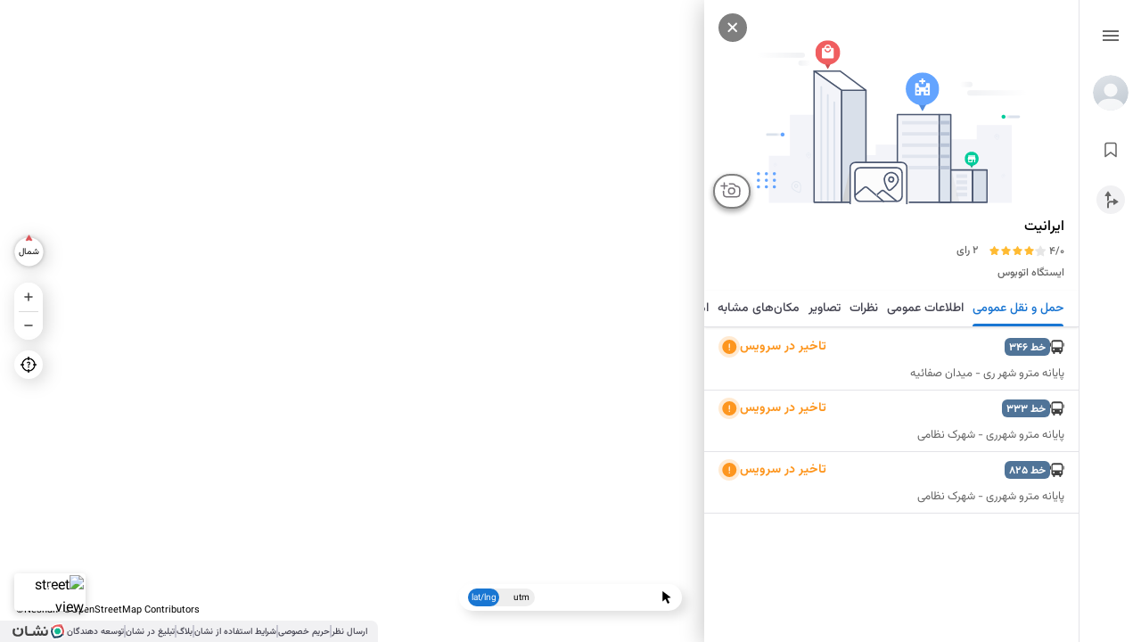

--- FILE ---
content_type: image/svg+xml
request_url: https://neshan.org/maps/a9a27cec498abd3ea9f7.svg
body_size: 346
content:
<svg xmlns="http://www.w3.org/2000/svg" width="22" height="20" fill="#404040"><path d="M15.876.367H5.746a3.8 3.8 0 0 0-3.799 3.799V14.93a2.53 2.53 0 0 0 .742 1.79 2.54 2.54 0 0 0 1.79.742v.86a1.64 1.64 0 0 0 1.419 1.668 1.58 1.58 0 0 0 1.746-1.574v-.95h6.332v.86a1.65 1.65 0 0 0 1.419 1.665 1.58 1.58 0 0 0 1.609-.931c.1-.202.137-.422.137-.643v-.95a2.53 2.53 0 0 0 1.79-.742 2.54 2.54 0 0 0 .742-1.79V4.166A3.8 3.8 0 0 0 15.876.367zM5.746 14.93a1.27 1.27 0 0 1-1.171-.781 1.264 1.264 0 0 1 .275-1.382 1.264 1.264 0 0 1 2.163.896 1.27 1.27 0 0 1-.37.896c-.237.238-.56.37-.896.37zm10.13 0a1.27 1.27 0 0 1-.704-.213 1.26 1.26 0 0 1-.466-.568 1.272 1.272 0 0 1 .275-1.382 1.264 1.264 0 0 1 2.163.896 1.27 1.27 0 0 1-1.267 1.267zm1.9-4.433H3.847V4.294a1.33 1.33 0 0 1 .346-.958 1.34 1.34 0 0 1 .92-.435h11.4a1.33 1.33 0 0 1 .92.435 1.34 1.34 0 0 1 .346.958l.006 6.204zm2.524-6.33c.166 0 .33.033.485.096a1.23 1.23 0 0 1 .41.275 1.31 1.31 0 0 1 .275.41 1.24 1.24 0 0 1 .096.485v3.166a1.27 1.27 0 0 1-.37.896c-.237.238-.56.37-.896.37v-5.7zm-18.986 5.7a1.27 1.27 0 0 1-.896-.37 1.264 1.264 0 0 1-.37-.896V5.433a1.27 1.27 0 0 1 .37-.895c.236-.237.56-.37.895-.37v5.698z"/></svg>

--- FILE ---
content_type: image/svg+xml
request_url: https://neshan.org/maps/a396c15eb4861e5e6dd9.svg
body_size: 544
content:
<svg xmlns="http://www.w3.org/2000/svg" width="38" height="38" viewBox="0 0 38 38" fill="none"><path d="M17.002 4.331c.787-1.705 3.21-1.705 3.996 0l2.847 6.173a2.2 2.2 0 0 0 1.739 1.263l6.75.8c1.864.221 2.613 2.525 1.234 3.8l-4.99 4.615a2.2 2.2 0 0 0-.664 2.044l1.324 6.667c.366 1.841-1.594 3.266-3.232 2.349l-5.931-3.32a2.2 2.2 0 0 0-2.15 0l-5.931 3.32c-1.638.917-3.598-.508-3.232-2.349l1.324-6.667a2.2 2.2 0 0 0-.664-2.044l-4.99-4.615c-1.379-1.275-.63-3.579 1.234-3.8l6.75-.8a2.2 2.2 0 0 0 1.74-1.263l2.846-6.173Z" stroke="gray" stroke-opacity=".65" stroke-width="1.5"/><path d="M18.378 13.602c1.436 1.331 2.497 2.541 3.186 3.63.692 1.09 1.038 2.177 1.038 3.261 0 .793-.177 1.386-.533 1.777-.355.388-.852.582-1.49.582a1.6 1.6 0 0 1-.95-.301 1.88 1.88 0 0 1-.622-.786 1.74 1.74 0 0 1-.581.786c-.264.2-.588.3-.97.3-.616 0-1.113-.2-1.491-.601-.378-.401-.567-.987-.567-1.757 0-.601.116-1.19.348-1.763.232-.575.54-1.149.923-1.723.383-.579.8-1.178 1.25-1.798l-.416-.41.875-1.197Zm-.93 7.814a.69.69 0 0 0 .63-.349c.14-.237.268-.66.382-1.271h1.08c.1.61.228 1.034.383 1.271a.744.744 0 0 0 .656.349.551.551 0 0 0 .458-.219c.114-.15.171-.383.171-.697 0-.652-.175-1.322-.526-2.01-.351-.688-.92-1.442-1.71-2.262-.724.93-1.269 1.734-1.633 2.413-.365.679-.547 1.299-.547 1.859 0 .3.066.529.198.684.132.154.285.232.458.232Z" fill="gray" fill-opacity=".65"/></svg>

--- FILE ---
content_type: image/svg+xml
request_url: https://neshan.org/maps/2e5a5a28a4b888f5a432.svg
body_size: 224
content:
<svg xmlns="http://www.w3.org/2000/svg" width="21" height="20" viewBox="0 0 21 20" fill="none"><path fill-rule="evenodd" clip-rule="evenodd" d="M10.734 17a7 7 0 1 0 0-14 7 7 0 0 0 0 14Zm0-10.23a.71.71 0 0 0-.692.691v3.231c0 .37.323.692.693.692a.71.71 0 0 0 .692-.692v-3.23a.71.71 0 0 0-.692-.693Zm0 5.307a.692.692 0 1 0 0 1.385.692.692 0 0 0 0-1.385Z" fill="#FD961F"/></svg>

--- FILE ---
content_type: application/javascript; charset=utf-8
request_url: https://neshan.org/maps/9980-2b22d3f18c4ea7c4f6dc.js
body_size: 2535
content:
try{let e="undefined"!=typeof window?window:"undefined"!=typeof global?global:"undefined"!=typeof globalThis?globalThis:"undefined"!=typeof self?self:{},n=(new e.Error).stack;n&&(e._sentryDebugIds=e._sentryDebugIds||{},e._sentryDebugIds[n]="e2f53d62-8d39-46f5-90d3-fe2ddf187744",e._sentryDebugIdIdentifier="sentry-dbid-e2f53d62-8d39-46f5-90d3-fe2ddf187744")}catch(e){}(self.__LOADABLE_LOADED_CHUNKS__=self.__LOADABLE_LOADED_CHUNKS__||[]).push([[9980],{9547:(e,n,a)=>{a.d(n,{A:()=>_});var t=a(13561),s=a(86634),o=a(13953),r=a(40571),i=a(62225);const d={incognito_banner:"REKzWaZ",desktop_mode:"dfhiY5v",secondary_menu:"LjZ1h9I",incognito_banner_text:"E9IyhNn","incognito_banner-appear":"g6Lww4g","incognito_banner-enter":"KenyIXM","incognito_banner-appear-active":"a9eKdYc","incognito_banner-enter-active":"gPUQTbt","incognito_banner-appear-done":"b0BRZCZ","incognito_banner-enter-done":"Gng7FCp","incognito_banner-exit":"HKkVN1M","incognito_banner-exit-active":"XeOEcik","incognito_banner-exit-done":"GLFfZI3"};var c=a(74848);const _=function({is_open:e}){const n=(0,t.d4)(o.eC),a=(0,t.d4)(o.Hl);return(0,c.jsx)(s.A,{in:n&&e,appear:!0,timeout:500,classNames:(0,r.gz)(i.A,"auth_modal"),children:(0,c.jsx)("div",{className:[d.incognito_banner,!a&&d.desktop_mode].join(" "),children:(0,c.jsx)("p",{className:d.incognito_banner_text,children:"حالت ناشناس فعاله!"})})})}},42806:(e,n,a)=>{a.r(n),a.d(n,{default:()=>v});var t=a(96540),s=a(13561),o=a(80851),r=a(86634),i=a(40571),d=a(29518),c=a(16138),_=a(96178),l=a(93420),p=a(9547),u=a(13953);const b={side_bar_container:"eNdyngn",no_open_menu_available:"W7k82sZ",side_bar_explore_mode:"buo4Udk",side_bar_container_opened:"fCjIgai",side_bar_content:"mePp6y9",side_bar_content_header:"ER_Sg7N",side_bar_content_body:"PPQOgcX","side_bar_content_body-enter":"XXJ7QZ1","side_bar_content_body-appear":"EBxC28s","side_bar_content_body-enter-active":"wZHeOjJ","side_bar_content_body-appear-active":"KIAWDan","side_bar_content_body-enter-done":"MBFYPCo","side_bar_content_body-appear-done":"IMR7Zln","side_bar_content_body-exit":"GnYdCiX","side_bar_content_body-exit-active":"vQEM8Lz","side_bar_content_body-exit-done":"Y4dNYBe",side_bar_content_wide:"aJ3IuYW","side_bar_content_wide-enter":"laoTEjF","side_bar_content_wide-enter-active":"OlCqqkl","side_bar_content_wide-enter-done":"NBotB5w","side_bar_content_wide-exit":"bn53mY2","side_bar_content_wide-exit-active":"ponSPk0","side_bar_content_wide-exit-done":"qiKC8pH"};var m=a(74848);const v=function(e){const{children:n}=e,a=(0,s.d4)(d.h2),v=(0,s.d4)(c.cj),h=(0,s.d4)(l.QP),g=(0,s.d4)(u.eC),f=h===_.A.EXPANDED,x=[a,v,h].includes(_.A.EXPANDED),E=g&&x;return(0,m.jsxs)("div",{className:[b.side_bar_container,x?"":b.no_open_menu_available,x?b.side_bar_container_opened:"",f?b.side_bar_explore_mode:""].join(" "),children:[(0,m.jsx)(o.Ay,{in:E,timeout:{appear:500,enter:500,exit:500},mountOnEnter:!0,unmountOnExit:!0,children:(0,m.jsx)(p.A,{is_open:E})}),(0,m.jsxs)("div",{className:b.side_bar_content,children:[(0,m.jsx)("div",{className:b.side_bar_content_header,children:t.Children.toArray(n).filter(e=>!0===e.props.head)}),(0,m.jsx)(r.A,{in:x,timeout:725,classNames:(0,i.gz)(b,"side_bar_content_body"),children:(0,m.jsx)("div",{className:b.side_bar_content_body,children:t.Children.toArray(n).filter(e=>e.props.body)})}),(0,m.jsx)(r.A,{in:!0,timeout:725,classNames:(0,i.gz)(b,"side_bar_content_wide"),unmountOnExit:!0,children:(0,m.jsx)("div",{className:b.side_bar_content_wide,children:t.Children.toArray(n).filter(e=>!0===e.props.is_wide)})})]})]})}},62225:(e,n,a)=>{a.d(n,{A:()=>t});const t={auth_modal_holder:"bt3eYxa",auth_modal:"MCErg2n no_scroll_bar",auth_modal_loading_container:"aq_V7kS",auth_modal_header:"sDMEcBp",auth_modal_divider:"v2R9Bxw","auth_modal-appear":"puT78Od","auth_modal-enter":"H_QlyCU","auth_modal-appear-active":"vdaHjkW","auth_modal-enter-active":"RSj7cWp","auth_modal-appear-done":"Jhrhvkn","auth_modal-enter-done":"SqMarqS","auth_modal-exit":"XRY3Wbs","auth_modal-exit-active":"x62Erok","auth_modal-exit-done":"Eljy55h"}},86634:(e,n,a)=>{a.d(n,{A:()=>p});var t=a(58168),s=a(98587),o=a(77387);function r(e,n){return e.replace(new RegExp("(^|\\s)"+n+"(?:\\s|$)","g"),"$1").replace(/\s+/g," ").replace(/^\s*|\s*$/g,"")}var i=a(96540),d=a(80851),c=a(92403),_=function(e,n){return e&&n&&n.split(" ").forEach(function(n){return t=n,void((a=e).classList?a.classList.remove(t):"string"==typeof a.className?a.className=r(a.className,t):a.setAttribute("class",r(a.className&&a.className.baseVal||"",t)));var a,t})},l=function(e){function n(){for(var n,a=arguments.length,t=new Array(a),s=0;s<a;s++)t[s]=arguments[s];return(n=e.call.apply(e,[this].concat(t))||this).appliedClasses={appear:{},enter:{},exit:{}},n.onEnter=function(e,a){var t=n.resolveArguments(e,a),s=t[0],o=t[1];n.removeClasses(s,"exit"),n.addClass(s,o?"appear":"enter","base"),n.props.onEnter&&n.props.onEnter(e,a)},n.onEntering=function(e,a){var t=n.resolveArguments(e,a),s=t[0],o=t[1]?"appear":"enter";n.addClass(s,o,"active"),n.props.onEntering&&n.props.onEntering(e,a)},n.onEntered=function(e,a){var t=n.resolveArguments(e,a),s=t[0],o=t[1]?"appear":"enter";n.removeClasses(s,o),n.addClass(s,o,"done"),n.props.onEntered&&n.props.onEntered(e,a)},n.onExit=function(e){var a=n.resolveArguments(e)[0];n.removeClasses(a,"appear"),n.removeClasses(a,"enter"),n.addClass(a,"exit","base"),n.props.onExit&&n.props.onExit(e)},n.onExiting=function(e){var a=n.resolveArguments(e)[0];n.addClass(a,"exit","active"),n.props.onExiting&&n.props.onExiting(e)},n.onExited=function(e){var a=n.resolveArguments(e)[0];n.removeClasses(a,"exit"),n.addClass(a,"exit","done"),n.props.onExited&&n.props.onExited(e)},n.resolveArguments=function(e,a){return n.props.nodeRef?[n.props.nodeRef.current,e]:[e,a]},n.getClassNames=function(e){var a=n.props.classNames,t="string"==typeof a,s=t?""+(t&&a?a+"-":"")+e:a[e];return{baseClassName:s,activeClassName:t?s+"-active":a[e+"Active"],doneClassName:t?s+"-done":a[e+"Done"]}},n}(0,o.A)(n,e);var a=n.prototype;return a.addClass=function(e,n,a){var t=this.getClassNames(n)[a+"ClassName"],s=this.getClassNames("enter").doneClassName;"appear"===n&&"done"===a&&s&&(t+=" "+s),"active"===a&&e&&(0,c.F)(e),t&&(this.appliedClasses[n][a]=t,function(e,n){e&&n&&n.split(" ").forEach(function(n){return t=n,void((a=e).classList?a.classList.add(t):function(e,n){return e.classList?!!n&&e.classList.contains(n):-1!==(" "+(e.className.baseVal||e.className)+" ").indexOf(" "+n+" ")}(a,t)||("string"==typeof a.className?a.className=a.className+" "+t:a.setAttribute("class",(a.className&&a.className.baseVal||"")+" "+t)));var a,t})}(e,t))},a.removeClasses=function(e,n){var a=this.appliedClasses[n],t=a.base,s=a.active,o=a.done;this.appliedClasses[n]={},t&&_(e,t),s&&_(e,s),o&&_(e,o)},a.render=function(){var e=this.props,n=(e.classNames,(0,s.A)(e,["classNames"]));return i.createElement(d.Ay,(0,t.A)({},n,{onEnter:this.onEnter,onEntered:this.onEntered,onEntering:this.onEntering,onExit:this.onExit,onExiting:this.onExiting,onExited:this.onExited}))},n}(i.Component);l.defaultProps={classNames:""},l.propTypes={};const p=l}}]);
//# sourceMappingURL=9980-2b22d3f18c4ea7c4f6dc.js.map

--- FILE ---
content_type: image/svg+xml
request_url: https://neshan.org/maps/8302e6bca9c5f966ba3e.svg
body_size: 22
content:
<svg xmlns="http://www.w3.org/2000/svg" width="24" height="24" viewBox="0 0 24 24"><path d="m4 0 16 12.279-6.951 1.17 4.325 8.817L13.778 24l-4.35-8.879L4 19.823z"/></svg>

--- FILE ---
content_type: application/javascript; charset=utf-8
request_url: https://neshan.org/maps/4943-8dd77012ff2f392320da.js
body_size: 164440
content:
/*! For license information please see 4943-8dd77012ff2f392320da.js.LICENSE.txt */
try{let t="undefined"!=typeof window?window:"undefined"!=typeof global?global:"undefined"!=typeof globalThis?globalThis:"undefined"!=typeof self?self:{},e=(new t.Error).stack;e&&(t._sentryDebugIds=t._sentryDebugIds||{},t._sentryDebugIds[e]="878150c9-5d71-4a50-a573-57dc436a4cda",t._sentryDebugIdIdentifier="sentry-dbid-878150c9-5d71-4a50-a573-57dc436a4cda")}catch(t){}(self.__LOADABLE_LOADED_CHUNKS__=self.__LOADABLE_LOADED_CHUNKS__||[]).push([[4943],{162:(t,e,n)=>{"use strict";var r=n(69565),i=n(79306),a=n(94901),s=n(28551),o=TypeError;t.exports=function(t,e){var n,u=s(this),c=i(u.get),l=i(u.has),f=i(u.set),h=arguments.length>2?arguments[2]:void 0;if(!a(e)&&!a(h))throw new o("At least one callback required");return r(l,u,t)?(n=r(c,u,t),a(e)&&(n=e(n),r(f,u,t,n))):a(h)&&(n=h(),r(f,u,t,n)),n}},655:(t,e,n)=>{"use strict";var r=n(36955),i=String;t.exports=function(t){if("Symbol"===r(t))throw new TypeError("Cannot convert a Symbol value to a string");return i(t)}},1103:t=>{"use strict";t.exports=function(t){try{return{error:!1,value:t()}}catch(t){return{error:!0,value:t}}}},1469:(t,e,n)=>{"use strict";var r=n(87433);t.exports=function(t,e){return new(r(t))(0===e?0:e)}},1548:(t,e,n)=>{"use strict";var r=n(44576),i=n(79039),a=n(39519),s=n(84215),o=r.structuredClone;t.exports=!!o&&!i(function(){if("DENO"===s&&a>92||"NODE"===s&&a>94||"BROWSER"===s&&a>97)return!1;var t=new ArrayBuffer(8),e=o(t,{transfer:[t]});return 0!==t.byteLength||8!==e.byteLength})},1625:(t,e,n)=>{"use strict";var r=n(79504);t.exports=r({}.isPrototypeOf)},1767:t=>{"use strict";t.exports=function(t){return{iterator:t,next:t.next,done:!1}}},1886:(t,e,n)=>{"use strict";var r=n(69565),i=n(24074),a=n(28551),s=n(70081),o=n(1767),u=n(55966),c=n(78227)("asyncIterator");t.exports=function(t,e){var n=arguments.length<2?u(t,c):e;return n?a(r(n,t)):new i(o(s(t)))}},1951:(t,e,n)=>{"use strict";var r=n(78227);e.f=r},2360:(t,e,n)=>{"use strict";var r,i=n(28551),a=n(96801),s=n(88727),o=n(30421),u=n(20397),c=n(4055),l=n(66119),f="prototype",h="script",d=l("IE_PROTO"),p=function(){},g=function(t){return"<"+h+">"+t+"</"+h+">"},v=function(t){t.write(g("")),t.close();var e=t.parentWindow.Object;return t=null,e},m=function(){try{r=new ActiveXObject("htmlfile")}catch(t){}var t,e,n;m="undefined"!=typeof document?document.domain&&r?v(r):(e=c("iframe"),n="java"+h+":",e.style.display="none",u.appendChild(e),e.src=String(n),(t=e.contentWindow.document).open(),t.write(g("document.F=Object")),t.close(),t.F):v(r);for(var i=s.length;i--;)delete m[f][s[i]];return m()};o[d]=!0,t.exports=Object.create||function(t,e){var n;return null!==t?(p[f]=i(t),n=new p,p[f]=null,n[d]=t):n=m(),void 0===e?n:a.f(n,e)}},2848:(t,e,n)=>{"use strict";n(46518)({target:"Math",stat:!0,nonConfigurable:!0,nonWritable:!0},{RAD_PER_DEG:180/Math.PI})},2917:(t,e,n)=>{"use strict";n(15239),n(9035),n(78662)},2952:(t,e,n)=>{"use strict";var r=n(76080),i=n(79504),a=n(47055),s=n(48981),o=n(26198),u=n(72248),c=u.Map,l=u.get,f=u.has,h=u.set,d=i([].push);t.exports=function(t){for(var e,n,i=s(this),u=a(i),p=r(t,arguments.length>1?arguments[1]:void 0),g=new c,v=o(u),m=0;v>m;m++)e=p(n=u[m],m,i),f(g,e)?d(l(g,e),n):h(g,e,[n]);return g}},3064:(t,e,n)=>{"use strict";var r=n(46518),i=n(36639).find;r({target:"AsyncIterator",proto:!0,real:!0,forced:!0},{find:function(t){return i(this,t)}})},3451:(t,e,n)=>{"use strict";var r=n(46518),i=n(79504),a=n(30421),s=n(20034),o=n(39297),u=n(24913).f,c=n(38480),l=n(10298),f=n(34124),h=n(33392),d=n(92744),p=!1,g=h("meta"),v=0,m=function(t){u(t,g,{value:{objectID:"O"+v++,weakData:{}}})},y=t.exports={enable:function(){y.enable=function(){},p=!0;var t=c.f,e=i([].splice),n={};n[g]=1,t(n).length&&(c.f=function(n){for(var r=t(n),i=0,a=r.length;i<a;i++)if(r[i]===g){e(r,i,1);break}return r},r({target:"Object",stat:!0,forced:!0},{getOwnPropertyNames:l.f}))},fastKey:function(t,e){if(!s(t))return"symbol"==typeof t?t:("string"==typeof t?"S":"P")+t;if(!o(t,g)){if(!f(t))return"F";if(!e)return"E";m(t)}return t[g].objectID},getWeakData:function(t,e){if(!o(t,g)){if(!f(t))return!0;if(!e)return!1;m(t)}return t[g].weakData},onFreeze:function(t){return d&&p&&f(t)&&!o(t,g)&&m(t),t}};a[g]=!0},3949:(t,e,n)=>{"use strict";n(7588)},4055:(t,e,n)=>{"use strict";var r=n(44576),i=n(20034),a=r.document,s=i(a)&&i(a.createElement);t.exports=function(t){return s?a.createElement(t):{}}},4146:(t,e,n)=>{"use strict";var r=n(44363),i={childContextTypes:!0,contextType:!0,contextTypes:!0,defaultProps:!0,displayName:!0,getDefaultProps:!0,getDerivedStateFromError:!0,getDerivedStateFromProps:!0,mixins:!0,propTypes:!0,type:!0},a={name:!0,length:!0,prototype:!0,caller:!0,callee:!0,arguments:!0,arity:!0},s={$$typeof:!0,compare:!0,defaultProps:!0,displayName:!0,propTypes:!0,type:!0},o={};function u(t){return r.isMemo(t)?s:o[t.$$typeof]||i}o[r.ForwardRef]={$$typeof:!0,render:!0,defaultProps:!0,displayName:!0,propTypes:!0},o[r.Memo]=s;var c=Object.defineProperty,l=Object.getOwnPropertyNames,f=Object.getOwnPropertySymbols,h=Object.getOwnPropertyDescriptor,d=Object.getPrototypeOf,p=Object.prototype;t.exports=function t(e,n,r){if("string"!=typeof n){if(p){var i=d(n);i&&i!==p&&t(e,i,r)}var s=l(n);f&&(s=s.concat(f(n)));for(var o=u(e),g=u(n),v=0;v<s.length;++v){var m=s[v];if(!(a[m]||r&&r[m]||g&&g[m]||o&&o[m])){var y=h(n,m);try{c(e,m,y)}catch(t){}}}}return e}},4495:(t,e,n)=>{"use strict";var r=n(39519),i=n(79039),a=n(44576).String;t.exports=!!Object.getOwnPropertySymbols&&!i(function(){var t=Symbol("symbol detection");return!a(t)||!(Object(t)instanceof Symbol)||!Symbol.sham&&r&&r<41})},5338:(t,e,n)=>{"use strict";var r=n(40961);e.createRoot=r.createRoot,e.hydrateRoot=r.hydrateRoot},6469:(t,e,n)=>{"use strict";var r=n(78227),i=n(2360),a=n(24913).f,s=r("unscopables"),o=Array.prototype;void 0===o[s]&&a(o,s,{configurable:!0,value:i(null)}),t.exports=function(t){o[s][t]=!0}},6660:(t,e,n)=>{"use strict";n(46518)({target:"Math",stat:!0,forced:!0},{signbit:function(t){var e=+t;return e==e&&0===e?1/e==-1/0:e<0}})},6834:(t,e,n)=>{"use strict";n.d(e,{T:()=>ii});const r="9.46.0",i=globalThis;function a(){return s(i),i}function s(t){const e=t.__SENTRY__=t.__SENTRY__||{};return e.version=e.version||r,e[r]=e[r]||{}}function o(t,e,n=i){const a=n.__SENTRY__=n.__SENTRY__||{},s=a[r]=a[r]||{};return s[t]||(s[t]=e())}const u="undefined"==typeof __SENTRY_DEBUG__||__SENTRY_DEBUG__,c=Object.prototype.toString;function l(t){switch(c.call(t)){case"[object Error]":case"[object Exception]":case"[object DOMException]":case"[object WebAssembly.Exception]":return!0;default:return b(t,Error)}}function f(t,e){return c.call(t)===`[object ${e}]`}function h(t){return f(t,"ErrorEvent")}function d(t){return f(t,"DOMError")}function p(t){return f(t,"String")}function g(t){return"object"==typeof t&&null!==t&&"__sentry_template_string__"in t&&"__sentry_template_values__"in t}function v(t){return null===t||g(t)||"object"!=typeof t&&"function"!=typeof t}function m(t){return f(t,"Object")}function y(t){return"undefined"!=typeof Event&&b(t,Event)}function _(t){return Boolean(t?.then&&"function"==typeof t.then)}function b(t,e){try{return t instanceof e}catch{return!1}}function w(t){return!("object"!=typeof t||null===t||!t.__isVue&&!t._isVue)}const S=i,x=80;function E(t,e={}){if(!t)return"<unknown>";try{let n=t;const r=5,i=[];let a=0,s=0;const o=" > ",u=o.length;let c;const l=Array.isArray(e)?e:e.keyAttrs,f=!Array.isArray(e)&&e.maxStringLength||x;for(;n&&a++<r&&(c=M(n,l),!("html"===c||a>1&&s+i.length*u+c.length>=f));)i.push(c),s+=c.length,n=n.parentNode;return i.reverse().join(o)}catch{return"<unknown>"}}function M(t,e){const n=t,r=[];if(!n?.tagName)return"";if(S.HTMLElement&&n instanceof HTMLElement&&n.dataset){if(n.dataset.sentryComponent)return n.dataset.sentryComponent;if(n.dataset.sentryElement)return n.dataset.sentryElement}r.push(n.tagName.toLowerCase());const i=e?.length?e.filter(t=>n.getAttribute(t)).map(t=>[t,n.getAttribute(t)]):null;if(i?.length)i.forEach(t=>{r.push(`[${t[0]}="${t[1]}"]`)});else{n.id&&r.push(`#${n.id}`);const t=n.className;if(t&&p(t)){const e=t.split(/\s+/);for(const t of e)r.push(`.${t}`)}}const a=["aria-label","type","name","title","alt"];for(const t of a){const e=n.getAttribute(t);e&&r.push(`[${t}="${e}"]`)}return r.join("")}function k(){try{return S.document.location.href}catch{return""}}const P=["debug","info","warn","error","log","assert","trace"],C={};function A(t){if(!("console"in i))return t();const e=i.console,n={},r=Object.keys(C);r.forEach(t=>{const r=C[t];n[t]=e[t],e[t]=r});try{return t()}finally{r.forEach(t=>{e[t]=n[t]})}}function N(){D().enabled=!0}function O(){D().enabled=!1}function I(){return D().enabled}function T(...t){j("log",...t)}function R(...t){j("warn",...t)}function G(...t){j("error",...t)}function j(t,...e){u&&I()&&A(()=>{i.console[t](`Sentry Logger [${t}]:`,...e)})}function D(){return u?o("loggerSettings",()=>({enabled:!1})):{enabled:!1}}const L={enable:N,disable:O,isEnabled:I,log:T,warn:R,error:G};function z(t,e=0){return"string"!=typeof t||0===e||t.length<=e?t:`${t.slice(0,e)}...`}function F(t,e){if(!Array.isArray(t))return"";const n=[];for(let e=0;e<t.length;e++){const r=t[e];try{w(r)?n.push("[VueViewModel]"):n.push(String(r))}catch{n.push("[value cannot be serialized]")}}return n.join(e)}function U(t,e,n=!1){return!!p(t)&&(f(e,"RegExp")?e.test(t):!!p(e)&&(n?t===e:t.includes(e)))}function B(t,e=[],n=!1){return e.some(e=>U(t,e,n))}function q(t,e,n){if(!(e in t))return;const r=t[e];if("function"!=typeof r)return;const i=n(r);"function"==typeof i&&W(i,r);try{t[e]=i}catch{u&&L.log(`Failed to replace method "${e}" in object`,t)}}function $(t,e,n){try{Object.defineProperty(t,e,{value:n,writable:!0,configurable:!0})}catch{u&&L.log(`Failed to add non-enumerable property "${e}" to object`,t)}}function W(t,e){try{const n=e.prototype||{};t.prototype=e.prototype=n,$(t,"__sentry_original__",e)}catch{}}function H(t){return t.__sentry_original__}function V(t){if(l(t))return{message:t.message,name:t.name,stack:t.stack,...K(t)};if(y(t)){const e={type:t.type,target:Q(t.target),currentTarget:Q(t.currentTarget),...K(t)};return"undefined"!=typeof CustomEvent&&b(t,CustomEvent)&&(e.detail=t.detail),e}return t}function Q(t){try{return e=t,"undefined"!=typeof Element&&b(e,Element)?E(t):Object.prototype.toString.call(t)}catch{return"<unknown>"}var e}function K(t){if("object"==typeof t&&null!==t){const e={};for(const n in t)Object.prototype.hasOwnProperty.call(t,n)&&(e[n]=t[n]);return e}return{}}function Y(t=function(){const t=i;return t.crypto||t.msCrypto}()){let e=()=>16*Math.random();try{if(t?.randomUUID)return t.randomUUID().replace(/-/g,"");t?.getRandomValues&&(e=()=>{const e=new Uint8Array(1);return t.getRandomValues(e),e[0]})}catch{}return([1e7]+1e3+4e3+8e3+1e11).replace(/[018]/g,t=>(t^(15&e())>>t/4).toString(16))}function X(t){return t.exception?.values?.[0]}function J(t){const{message:e,event_id:n}=t;if(e)return e;const r=X(t);return r?r.type&&r.value?`${r.type}: ${r.value}`:r.type||r.value||n||"<unknown>":n||"<unknown>"}function Z(t,e,n){const r=t.exception=t.exception||{},i=r.values=r.values||[],a=i[0]=i[0]||{};a.value||(a.value=e||""),a.type||(a.type=n||"Error")}function tt(t,e){const n=X(t);if(!n)return;const r=n.mechanism;if(n.mechanism={type:"generic",handled:!0,...r,...e},e&&"data"in e){const t={...r?.data,...e.data};n.mechanism.data=t}}function et(t){if(function(t){try{return t.__sentry_captured__}catch{}}(t))return!0;try{$(t,"__sentry_captured__",!0)}catch{}return!1}function nt(){return Date.now()/1e3}let rt;function it(){return(rt??(rt=function(){const{performance:t}=i;if(!t?.now||!t.timeOrigin)return nt;const e=t.timeOrigin;return()=>(e+t.now())/1e3}()))()}function at(t){const e=it(),n={sid:Y(),init:!0,timestamp:e,started:e,duration:0,status:"ok",errors:0,ignoreDuration:!1,toJSON:()=>function(t){return{sid:`${t.sid}`,init:t.init,started:new Date(1e3*t.started).toISOString(),timestamp:new Date(1e3*t.timestamp).toISOString(),status:t.status,errors:t.errors,did:"number"==typeof t.did||"string"==typeof t.did?`${t.did}`:void 0,duration:t.duration,abnormal_mechanism:t.abnormal_mechanism,attrs:{release:t.release,environment:t.environment,ip_address:t.ipAddress,user_agent:t.userAgent}}}(n)};return t&&st(n,t),n}function st(t,e={}){if(e.user&&(!t.ipAddress&&e.user.ip_address&&(t.ipAddress=e.user.ip_address),t.did||e.did||(t.did=e.user.id||e.user.email||e.user.username)),t.timestamp=e.timestamp||it(),e.abnormal_mechanism&&(t.abnormal_mechanism=e.abnormal_mechanism),e.ignoreDuration&&(t.ignoreDuration=e.ignoreDuration),e.sid&&(t.sid=32===e.sid.length?e.sid:Y()),void 0!==e.init&&(t.init=e.init),!t.did&&e.did&&(t.did=`${e.did}`),"number"==typeof e.started&&(t.started=e.started),t.ignoreDuration)t.duration=void 0;else if("number"==typeof e.duration)t.duration=e.duration;else{const e=t.timestamp-t.started;t.duration=e>=0?e:0}e.release&&(t.release=e.release),e.environment&&(t.environment=e.environment),!t.ipAddress&&e.ipAddress&&(t.ipAddress=e.ipAddress),!t.userAgent&&e.userAgent&&(t.userAgent=e.userAgent),"number"==typeof e.errors&&(t.errors=e.errors),e.status&&(t.status=e.status)}function ot(t,e,n=2){if(!e||"object"!=typeof e||n<=0)return e;if(t&&0===Object.keys(e).length)return t;const r={...t};for(const t in e)Object.prototype.hasOwnProperty.call(e,t)&&(r[t]=ot(r[t],e[t],n-1));return r}function ut(){return Y()}function ct(){return Y().substring(16)}const lt="_sentrySpan";function ft(t,e){e?$(t,lt,e):delete t[lt]}function ht(t){return t[lt]}class dt{constructor(){this._notifyingListeners=!1,this._scopeListeners=[],this._eventProcessors=[],this._breadcrumbs=[],this._attachments=[],this._user={},this._tags={},this._extra={},this._contexts={},this._sdkProcessingMetadata={},this._propagationContext={traceId:ut(),sampleRand:Math.random()}}clone(){const t=new dt;return t._breadcrumbs=[...this._breadcrumbs],t._tags={...this._tags},t._extra={...this._extra},t._contexts={...this._contexts},this._contexts.flags&&(t._contexts.flags={values:[...this._contexts.flags.values]}),t._user=this._user,t._level=this._level,t._session=this._session,t._transactionName=this._transactionName,t._fingerprint=this._fingerprint,t._eventProcessors=[...this._eventProcessors],t._attachments=[...this._attachments],t._sdkProcessingMetadata={...this._sdkProcessingMetadata},t._propagationContext={...this._propagationContext},t._client=this._client,t._lastEventId=this._lastEventId,ft(t,ht(this)),t}setClient(t){this._client=t}setLastEventId(t){this._lastEventId=t}getClient(){return this._client}lastEventId(){return this._lastEventId}addScopeListener(t){this._scopeListeners.push(t)}addEventProcessor(t){return this._eventProcessors.push(t),this}setUser(t){return this._user=t||{email:void 0,id:void 0,ip_address:void 0,username:void 0},this._session&&st(this._session,{user:t}),this._notifyScopeListeners(),this}getUser(){return this._user}setTags(t){return this._tags={...this._tags,...t},this._notifyScopeListeners(),this}setTag(t,e){return this._tags={...this._tags,[t]:e},this._notifyScopeListeners(),this}setExtras(t){return this._extra={...this._extra,...t},this._notifyScopeListeners(),this}setExtra(t,e){return this._extra={...this._extra,[t]:e},this._notifyScopeListeners(),this}setFingerprint(t){return this._fingerprint=t,this._notifyScopeListeners(),this}setLevel(t){return this._level=t,this._notifyScopeListeners(),this}setTransactionName(t){return this._transactionName=t,this._notifyScopeListeners(),this}setContext(t,e){return null===e?delete this._contexts[t]:this._contexts[t]=e,this._notifyScopeListeners(),this}setSession(t){return t?this._session=t:delete this._session,this._notifyScopeListeners(),this}getSession(){return this._session}update(t){if(!t)return this;const e="function"==typeof t?t(this):t,n=e instanceof dt?e.getScopeData():m(e)?t:void 0,{tags:r,extra:i,user:a,contexts:s,level:o,fingerprint:u=[],propagationContext:c}=n||{};return this._tags={...this._tags,...r},this._extra={...this._extra,...i},this._contexts={...this._contexts,...s},a&&Object.keys(a).length&&(this._user=a),o&&(this._level=o),u.length&&(this._fingerprint=u),c&&(this._propagationContext=c),this}clear(){return this._breadcrumbs=[],this._tags={},this._extra={},this._user={},this._contexts={},this._level=void 0,this._transactionName=void 0,this._fingerprint=void 0,this._session=void 0,ft(this,void 0),this._attachments=[],this.setPropagationContext({traceId:ut(),sampleRand:Math.random()}),this._notifyScopeListeners(),this}addBreadcrumb(t,e){const n="number"==typeof e?e:100;if(n<=0)return this;const r={timestamp:nt(),...t,message:t.message?z(t.message,2048):t.message};return this._breadcrumbs.push(r),this._breadcrumbs.length>n&&(this._breadcrumbs=this._breadcrumbs.slice(-n),this._client?.recordDroppedEvent("buffer_overflow","log_item")),this._notifyScopeListeners(),this}getLastBreadcrumb(){return this._breadcrumbs[this._breadcrumbs.length-1]}clearBreadcrumbs(){return this._breadcrumbs=[],this._notifyScopeListeners(),this}addAttachment(t){return this._attachments.push(t),this}clearAttachments(){return this._attachments=[],this}getScopeData(){return{breadcrumbs:this._breadcrumbs,attachments:this._attachments,contexts:this._contexts,tags:this._tags,extra:this._extra,user:this._user,level:this._level,fingerprint:this._fingerprint||[],eventProcessors:this._eventProcessors,propagationContext:this._propagationContext,sdkProcessingMetadata:this._sdkProcessingMetadata,transactionName:this._transactionName,span:ht(this)}}setSDKProcessingMetadata(t){return this._sdkProcessingMetadata=ot(this._sdkProcessingMetadata,t,2),this}setPropagationContext(t){return this._propagationContext=t,this}getPropagationContext(){return this._propagationContext}captureException(t,e){const n=e?.event_id||Y();if(!this._client)return u&&L.warn("No client configured on scope - will not capture exception!"),n;const r=new Error("Sentry syntheticException");return this._client.captureException(t,{originalException:t,syntheticException:r,...e,event_id:n},this),n}captureMessage(t,e,n){const r=n?.event_id||Y();if(!this._client)return u&&L.warn("No client configured on scope - will not capture message!"),r;const i=new Error(t);return this._client.captureMessage(t,e,{originalException:t,syntheticException:i,...n,event_id:r},this),r}captureEvent(t,e){const n=e?.event_id||Y();return this._client?(this._client.captureEvent(t,{...e,event_id:n},this),n):(u&&L.warn("No client configured on scope - will not capture event!"),n)}_notifyScopeListeners(){this._notifyingListeners||(this._notifyingListeners=!0,this._scopeListeners.forEach(t=>{t(this)}),this._notifyingListeners=!1)}}class pt{constructor(t,e){let n,r;n=t||new dt,r=e||new dt,this._stack=[{scope:n}],this._isolationScope=r}withScope(t){const e=this._pushScope();let n;try{n=t(e)}catch(t){throw this._popScope(),t}return _(n)?n.then(t=>(this._popScope(),t),t=>{throw this._popScope(),t}):(this._popScope(),n)}getClient(){return this.getStackTop().client}getScope(){return this.getStackTop().scope}getIsolationScope(){return this._isolationScope}getStackTop(){return this._stack[this._stack.length-1]}_pushScope(){const t=this.getScope().clone();return this._stack.push({client:this.getClient(),scope:t}),t}_popScope(){return!(this._stack.length<=1)&&!!this._stack.pop()}}function gt(){const t=s(a());return t.stack=t.stack||new pt(o("defaultCurrentScope",()=>new dt),o("defaultIsolationScope",()=>new dt))}function vt(t){return gt().withScope(t)}function mt(t,e){const n=gt();return n.withScope(()=>(n.getStackTop().scope=t,e(t)))}function yt(t){return gt().withScope(()=>t(gt().getIsolationScope()))}function _t(t){const e=s(t);return e.acs?e.acs:{withIsolationScope:yt,withScope:vt,withSetScope:mt,withSetIsolationScope:(t,e)=>yt(e),getCurrentScope:()=>gt().getScope(),getIsolationScope:()=>gt().getIsolationScope()}}function bt(){return _t(a()).getCurrentScope()}function wt(){return _t(a()).getIsolationScope()}function St(){return bt().getClient()}function xt(t){const e=t.getPropagationContext(),{traceId:n,parentSpanId:r,propagationSpanId:i}=e,a={trace_id:n,span_id:i||ct()};return r&&(a.parent_span_id=r),a}const Et="production";function Mt(t){return new Pt(e=>{e(t)})}function kt(t){return new Pt((e,n)=>{n(t)})}class Pt{constructor(t){this._state=0,this._handlers=[],this._runExecutor(t)}then(t,e){return new Pt((n,r)=>{this._handlers.push([!1,e=>{if(t)try{n(t(e))}catch(t){r(t)}else n(e)},t=>{if(e)try{n(e(t))}catch(t){r(t)}else r(t)}]),this._executeHandlers()})}catch(t){return this.then(t=>t,t)}finally(t){return new Pt((e,n)=>{let r,i;return this.then(e=>{i=!1,r=e,t&&t()},e=>{i=!0,r=e,t&&t()}).then(()=>{i?n(r):e(r)})})}_executeHandlers(){if(0===this._state)return;const t=this._handlers.slice();this._handlers=[],t.forEach(t=>{t[0]||(1===this._state&&t[1](this._value),2===this._state&&t[2](this._value),t[0]=!0)})}_runExecutor(t){const e=(t,e)=>{0===this._state&&(_(e)?e.then(n,r):(this._state=t,this._value=e,this._executeHandlers()))},n=t=>{e(1,t)},r=t=>{e(2,t)};try{t(n,r)}catch(t){r(t)}}}function Ct(t,e,n,r=0){return new Pt((i,a)=>{const s=t[r];if(null===e||"function"!=typeof s)i(e);else{const o=s({...e},n);u&&s.id&&null===o&&L.log(`Event processor "${s.id}" dropped event`),_(o)?o.then(e=>Ct(t,e,n,r+1).then(i)).then(null,a):Ct(t,o,n,r+1).then(i).then(null,a)}})}const At="sentry.profile_id",Nt="sentry.exclusive_time",Ot=/^sentry-/;function It(t){const e=function(t){if(!t||!p(t)&&!Array.isArray(t))return;if(Array.isArray(t))return t.reduce((t,e)=>{const n=Tt(e);return Object.entries(n).forEach(([e,n])=>{t[e]=n}),t},{});return Tt(t)}(t);if(!e)return;const n=Object.entries(e).reduce((t,[e,n])=>{if(e.match(Ot)){t[e.slice(7)]=n}return t},{});return Object.keys(n).length>0?n:void 0}function Tt(t){return t.split(",").map(t=>t.split("=").map(t=>{try{return decodeURIComponent(t.trim())}catch{return}})).reduce((t,[e,n])=>(e&&n&&(t[e]=n),t),{})}const Rt=/^o(\d+)\./,Gt=/^(?:(\w+):)\/\/(?:(\w+)(?::(\w+)?)?@)([\w.-]+)(?::(\d+))?\/(.+)/;function jt(t,e=!1){const{host:n,path:r,pass:i,port:a,projectId:s,protocol:o,publicKey:u}=t;return`${o}://${u}${e&&i?`:${i}`:""}@${n}${a?`:${a}`:""}/${r?`${r}/`:r}${s}`}function Dt(t){return{protocol:t.protocol,publicKey:t.publicKey||"",pass:t.pass||"",host:t.host,port:t.port||"",path:t.path||"",projectId:t.projectId}}function Lt(t){const e="string"==typeof t?function(t){const e=Gt.exec(t);if(!e)return void A(()=>{console.error(`Invalid Sentry Dsn: ${t}`)});const[n,r,i="",a="",s="",o=""]=e.slice(1);let u="",c=o;const l=c.split("/");if(l.length>1&&(u=l.slice(0,-1).join("/"),c=l.pop()),c){const t=c.match(/^\d+/);t&&(c=t[0])}return Dt({host:a,pass:i,path:u,projectId:c,port:s,protocol:n,publicKey:r})}(t):Dt(t);if(e&&function(t){if(!u)return!0;const{port:e,projectId:n,protocol:r}=t;return!(["protocol","publicKey","host","projectId"].find(e=>!t[e]&&(L.error(`Invalid Sentry Dsn: ${e} missing`),!0))||(n.match(/^\d+$/)?function(t){return"http"===t||"https"===t}(r)?e&&isNaN(parseInt(e,10))&&(L.error(`Invalid Sentry Dsn: Invalid port ${e}`),1):(L.error(`Invalid Sentry Dsn: Invalid protocol ${r}`),1):(L.error(`Invalid Sentry Dsn: Invalid projectId ${n}`),1)))}(e))return e}function zt(t){if("boolean"==typeof __SENTRY_TRACING__&&!__SENTRY_TRACING__)return!1;const e=t||St()?.getOptions();return!(!e||null==e.tracesSampleRate&&!e.tracesSampler)}const Ft="_sentryScope",Ut="_sentryIsolationScope";function Bt(t){return{scope:t[Ft],isolationScope:t[Ut]}}let qt=!1;function $t(t){const{spanId:e,traceId:n,isRemote:r}=t.spanContext(),i=r?e:Qt(t).parent_span_id,a=Bt(t).scope;return{parent_span_id:i,span_id:r?a?.getPropagationContext().propagationSpanId||ct():e,trace_id:n}}function Wt(t){return t&&t.length>0?t.map(({context:{spanId:t,traceId:e,traceFlags:n,...r},attributes:i})=>({span_id:t,trace_id:e,sampled:1===n,attributes:i,...r})):void 0}function Ht(t){return"number"==typeof t?Vt(t):Array.isArray(t)?t[0]+t[1]/1e9:t instanceof Date?Vt(t.getTime()):it()}function Vt(t){return t>9999999999?t/1e3:t}function Qt(t){if(function(t){return"function"==typeof t.getSpanJSON}(t))return t.getSpanJSON();const{spanId:e,traceId:n}=t.spanContext();if(function(t){const e=t;return!!(e.attributes&&e.startTime&&e.name&&e.endTime&&e.status)}(t)){const{attributes:r,startTime:i,name:a,endTime:s,status:o,links:u}=t;return{span_id:e,trace_id:n,data:r,description:a,parent_span_id:"parentSpanId"in t?t.parentSpanId:"parentSpanContext"in t?t.parentSpanContext?.spanId:void 0,start_timestamp:Ht(i),timestamp:Ht(s)||void 0,status:Yt(o),op:r["sentry.op"],origin:r["sentry.origin"],links:Wt(u)}}return{span_id:e,trace_id:n,start_timestamp:0,data:{}}}function Kt(t){const{traceFlags:e}=t.spanContext();return 1===e}function Yt(t){if(t&&0!==t.code)return 1===t.code?"ok":t.message||"unknown_error"}const Xt="_sentryRootSpan";function Jt(t){return t[Xt]||t}function Zt(){qt||(A(()=>{console.warn("[Sentry] Returning null from `beforeSendSpan` is disallowed. To drop certain spans, configure the respective integrations directly.")}),qt=!0)}const te="_frozenDsc";function ee(t,e){const n=e.getOptions(),{publicKey:r,host:i}=e.getDsn()||{};let a;n.orgId?a=String(n.orgId):i&&(a=function(t){const e=t.match(Rt);return e?.[1]}(i));const s={environment:n.environment||Et,release:n.release,public_key:r,trace_id:t,org_id:a};return e.emit("createDsc",s),s}function ne(t){const e=St();if(!e)return{};const n=Jt(t),r=Qt(n),i=r.data,a=n.spanContext().traceState,s=a?.get("sentry.sample_rate")??i["sentry.sample_rate"]??i["sentry.previous_trace_sample_rate"];function o(t){return"number"!=typeof s&&"string"!=typeof s||(t.sample_rate=`${s}`),t}const u=n[te];if(u)return o(u);const c=a?.get("sentry.dsc"),l=c&&It(c);if(l)return o(l);const f=ee(t.spanContext().traceId,e),h=i["sentry.source"],d=r.description;return"url"!==h&&d&&(f.transaction=d),zt()&&(f.sampled=String(Kt(n)),f.sample_rand=a?.get("sentry.sample_rand")??Bt(n).scope?.getPropagationContext().sampleRand.toString()),o(f),e.emit("createDsc",f,n),f}function re(t,e){const{fingerprint:n,span:r,breadcrumbs:i,sdkProcessingMetadata:a}=e;!function(t,e){const{extra:n,tags:r,user:i,contexts:a,level:s,transactionName:o}=e;Object.keys(n).length&&(t.extra={...n,...t.extra});Object.keys(r).length&&(t.tags={...r,...t.tags});Object.keys(i).length&&(t.user={...i,...t.user});Object.keys(a).length&&(t.contexts={...a,...t.contexts});s&&(t.level=s);o&&"transaction"!==t.type&&(t.transaction=o)}(t,e),r&&function(t,e){t.contexts={trace:$t(e),...t.contexts},t.sdkProcessingMetadata={dynamicSamplingContext:ne(e),...t.sdkProcessingMetadata};const n=Jt(e),r=Qt(n).description;r&&!t.transaction&&"transaction"===t.type&&(t.transaction=r)}(t,r),function(t,e){t.fingerprint=t.fingerprint?Array.isArray(t.fingerprint)?t.fingerprint:[t.fingerprint]:[],e&&(t.fingerprint=t.fingerprint.concat(e));t.fingerprint.length||delete t.fingerprint}(t,n),function(t,e){const n=[...t.breadcrumbs||[],...e];t.breadcrumbs=n.length?n:void 0}(t,i),function(t,e){t.sdkProcessingMetadata={...t.sdkProcessingMetadata,...e}}(t,a)}function ie(t,e){const{extra:n,tags:r,user:i,contexts:a,level:s,sdkProcessingMetadata:o,breadcrumbs:u,fingerprint:c,eventProcessors:l,attachments:f,propagationContext:h,transactionName:d,span:p}=e;ae(t,"extra",n),ae(t,"tags",r),ae(t,"user",i),ae(t,"contexts",a),t.sdkProcessingMetadata=ot(t.sdkProcessingMetadata,o,2),s&&(t.level=s),d&&(t.transactionName=d),p&&(t.span=p),u.length&&(t.breadcrumbs=[...t.breadcrumbs,...u]),c.length&&(t.fingerprint=[...t.fingerprint,...c]),l.length&&(t.eventProcessors=[...t.eventProcessors,...l]),f.length&&(t.attachments=[...t.attachments,...f]),t.propagationContext={...t.propagationContext,...h}}function ae(t,e,n){t[e]=ot(t[e],n,1)}let se,oe,ue;function ce(t){const e=i._sentryDebugIds;if(!e)return{};const n=Object.keys(e);return ue&&n.length===oe||(oe=n.length,ue=n.reduce((n,r)=>{se||(se={});const i=se[r];if(i)n[i[0]]=i[1];else{const i=t(r);for(let t=i.length-1;t>=0;t--){const a=i[t],s=a?.filename,o=e[r];if(s&&o){n[s]=o,se[r]=[s,o];break}}}return n},{})),ue}const le=50,fe="?",he=/\(error: (.*)\)/,de=/captureMessage|captureException/;function pe(...t){const e=t.sort((t,e)=>t[0]-e[0]).map(t=>t[1]);return(t,n=0,r=0)=>{const i=[],a=t.split("\n");for(let t=n;t<a.length;t++){const n=a[t];if(n.length>1024)continue;const s=he.test(n)?n.replace(he,"$1"):n;if(!s.match(/\S*Error: /)){for(const t of e){const e=t(s);if(e){i.push(e);break}}if(i.length>=le+r)break}}return function(t){if(!t.length)return[];const e=Array.from(t);/sentryWrapped/.test(ge(e).function||"")&&e.pop();e.reverse(),de.test(ge(e).function||"")&&(e.pop(),de.test(ge(e).function||"")&&e.pop());return e.slice(0,le).map(t=>({...t,filename:t.filename||ge(e).filename,function:t.function||fe}))}(i.slice(r))}}function ge(t){return t[t.length-1]||{}}const ve="<anonymous>";function me(t){try{return t&&"function"==typeof t&&t.name||ve}catch{return ve}}function ye(t){const e=t.exception;if(e){const t=[];try{return e.values.forEach(e=>{e.stacktrace.frames&&t.push(...e.stacktrace.frames)}),t}catch{return}}}function _e(t,e=100,n=1/0){try{return we("",t,e,n)}catch(t){return{ERROR:`**non-serializable** (${t})`}}}function be(t,e=3,n=102400){const r=_e(t,e);return i=r,function(t){return~-encodeURI(t).split(/%..|./).length}(JSON.stringify(i))>n?be(t,e-1,n):r;var i}function we(t,e,n=1/0,r=1/0,i=function(){const t=new WeakSet;function e(e){return!!t.has(e)||(t.add(e),!1)}function n(e){t.delete(e)}return[e,n]}()){const[a,s]=i;if(null==e||["boolean","string"].includes(typeof e)||"number"==typeof e&&Number.isFinite(e))return e;const o=function(t,e){try{if("domain"===t&&e&&"object"==typeof e&&e._events)return"[Domain]";if("domainEmitter"===t)return"[DomainEmitter]";if("undefined"!=typeof global&&e===global)return"[Global]";if("undefined"!=typeof window&&e===window)return"[Window]";if("undefined"!=typeof document&&e===document)return"[Document]";if(w(e))return"[VueViewModel]";if(m(n=e)&&"nativeEvent"in n&&"preventDefault"in n&&"stopPropagation"in n)return"[SyntheticEvent]";if("number"==typeof e&&!Number.isFinite(e))return`[${e}]`;if("function"==typeof e)return`[Function: ${me(e)}]`;if("symbol"==typeof e)return`[${String(e)}]`;if("bigint"==typeof e)return`[BigInt: ${String(e)}]`;const r=function(t){const e=Object.getPrototypeOf(t);return e?.constructor?e.constructor.name:"null prototype"}(e);return/^HTML(\w*)Element$/.test(r)?`[HTMLElement: ${r}]`:`[object ${r}]`}catch(t){return`**non-serializable** (${t})`}var n}(t,e);if(!o.startsWith("[object "))return o;if(e.__sentry_skip_normalization__)return e;const u="number"==typeof e.__sentry_override_normalization_depth__?e.__sentry_override_normalization_depth__:n;if(0===u)return o.replace("object ","");if(a(e))return"[Circular ~]";const c=e;if(c&&"function"==typeof c.toJSON)try{return we("",c.toJSON(),u-1,r,i)}catch{}const l=Array.isArray(e)?[]:{};let f=0;const h=V(e);for(const t in h){if(!Object.prototype.hasOwnProperty.call(h,t))continue;if(f>=r){l[t]="[MaxProperties ~]";break}const e=h[t];l[t]=we(t,e,u-1,r,i),f++}return s(e),l}function Se(t,e,n,r,i,a){const{normalizeDepth:s=3,normalizeMaxBreadth:u=1e3}=t,c={...e,event_id:e.event_id||n.event_id||Y(),timestamp:e.timestamp||nt()},l=n.integrations||t.integrations.map(t=>t.name);!function(t,e){const{environment:n,release:r,dist:i,maxValueLength:a=250}=e;t.environment=t.environment||n||Et,!t.release&&r&&(t.release=r);!t.dist&&i&&(t.dist=i);const s=t.request;s?.url&&(s.url=z(s.url,a))}(c,t),function(t,e){e.length>0&&(t.sdk=t.sdk||{},t.sdk.integrations=[...t.sdk.integrations||[],...e])}(c,l),i&&i.emit("applyFrameMetadata",e),void 0===e.type&&function(t,e){const n=ce(e);t.exception?.values?.forEach(t=>{t.stacktrace?.frames?.forEach(t=>{t.filename&&(t.debug_id=n[t.filename])})})}(c,t.stackParser);const f=function(t,e){if(!e)return t;const n=t?t.clone():new dt;return n.update(e),n}(r,n.captureContext);n.mechanism&&tt(c,n.mechanism);const h=i?i.getEventProcessors():[],d=o("globalScope",()=>new dt).getScopeData();if(a){ie(d,a.getScopeData())}if(f){ie(d,f.getScopeData())}const p=[...n.attachments||[],...d.attachments];p.length&&(n.attachments=p),re(c,d);return Ct([...h,...d.eventProcessors],c,n).then(t=>(t&&function(t){const e={};if(t.exception?.values?.forEach(t=>{t.stacktrace?.frames?.forEach(t=>{t.debug_id&&(t.abs_path?e[t.abs_path]=t.debug_id:t.filename&&(e[t.filename]=t.debug_id),delete t.debug_id)})}),0===Object.keys(e).length)return;t.debug_meta=t.debug_meta||{},t.debug_meta.images=t.debug_meta.images||[];const n=t.debug_meta.images;Object.entries(e).forEach(([t,e])=>{n.push({type:"sourcemap",code_file:t,debug_id:e})})}(t),"number"==typeof s&&s>0?function(t,e,n){if(!t)return null;const r={...t,...t.breadcrumbs&&{breadcrumbs:t.breadcrumbs.map(t=>({...t,...t.data&&{data:_e(t.data,e,n)}}))},...t.user&&{user:_e(t.user,e,n)},...t.contexts&&{contexts:_e(t.contexts,e,n)},...t.extra&&{extra:_e(t.extra,e,n)}};t.contexts?.trace&&r.contexts&&(r.contexts.trace=t.contexts.trace,t.contexts.trace.data&&(r.contexts.trace.data=_e(t.contexts.trace.data,e,n)));t.spans&&(r.spans=t.spans.map(t=>({...t,...t.data&&{data:_e(t.data,e,n)}})));t.contexts?.flags&&r.contexts&&(r.contexts.flags=_e(t.contexts.flags,3,n));return r}(t,s,u):t))}function xe(t){if(t)return function(t){return t instanceof dt||"function"==typeof t}(t)||function(t){return Object.keys(t).some(t=>Ee.includes(t))}(t)?{captureContext:t}:t}const Ee=["user","level","extra","contexts","tags","fingerprint","propagationContext"];function Me(t,e){return bt().captureEvent(t,e)}function ke(t){const e=wt(),n=bt(),{userAgent:r}=i.navigator||{},a=at({user:n.getUser()||e.getUser(),...r&&{userAgent:r},...t}),s=e.getSession();return"ok"===s?.status&&st(s,{status:"exited"}),Pe(),e.setSession(a),a}function Pe(){const t=wt(),e=bt().getSession()||t.getSession();e&&function(t,e){let n={};e?n={status:e}:"ok"===t.status&&(n={status:"exited"}),st(t,n)}(e),Ce(),t.setSession()}function Ce(){const t=wt(),e=St(),n=t.getSession();n&&e&&e.captureSession(n)}function Ae(t=!1){t?Pe():Ce()}const Ne=[];function Oe(t){const e=t.defaultIntegrations||[],n=t.integrations;let r;if(e.forEach(t=>{t.isDefaultInstance=!0}),Array.isArray(n))r=[...e,...n];else if("function"==typeof n){const t=n(e);r=Array.isArray(t)?t:[t]}else r=e;return function(t){const e={};return t.forEach(t=>{const{name:n}=t,r=e[n];r&&!r.isDefaultInstance&&t.isDefaultInstance||(e[n]=t)}),Object.values(e)}(r)}function Ie(t,e){for(const n of e)n?.afterAllSetup&&n.afterAllSetup(t)}function Te(t,e,n){if(n[e.name])u&&L.log(`Integration skipped because it was already installed: ${e.name}`);else{if(n[e.name]=e,-1===Ne.indexOf(e.name)&&"function"==typeof e.setupOnce&&(e.setupOnce(),Ne.push(e.name)),e.setup&&"function"==typeof e.setup&&e.setup(t),"function"==typeof e.preprocessEvent){const n=e.preprocessEvent.bind(e);t.on("preprocessEvent",(e,r)=>n(e,r,t))}if("function"==typeof e.processEvent){const n=e.processEvent.bind(e),r=Object.assign((e,r)=>n(e,r,t),{id:e.name});t.addEventProcessor(r)}u&&L.log(`Integration installed: ${e.name}`)}}function Re(t){const e=[];t.message&&e.push(t.message);try{const n=t.exception.values[t.exception.values.length-1];n?.value&&(e.push(n.value),n.type&&e.push(`${n.type}: ${n.value}`))}catch{}return e}const Ge=[/^Script error\.?$/,/^Javascript error: Script error\.? on line 0$/,/^ResizeObserver loop completed with undelivered notifications.$/,/^Cannot redefine property: googletag$/,/^Can't find variable: gmo$/,/^undefined is not an object \(evaluating 'a\.[A-Z]'\)$/,'can\'t redefine non-configurable property "solana"',"vv().getRestrictions is not a function. (In 'vv().getRestrictions(1,a)', 'vv().getRestrictions' is undefined)","Can't find variable: _AutofillCallbackHandler",/^Non-Error promise rejection captured with value: Object Not Found Matching Id:\d+, MethodName:simulateEvent, ParamCount:\d+$/,/^Java exception was raised during method invocation$/],je=(t={})=>{let e;return{name:"EventFilters",setup(n){const r=n.getOptions();e=Le(t,r)},processEvent(n,r,i){if(!e){const n=i.getOptions();e=Le(t,n)}return function(t,e){if(t.type){if("transaction"===t.type&&function(t,e){if(!e?.length)return!1;const n=t.transaction;return!!n&&B(n,e)}(t,e.ignoreTransactions))return u&&L.warn(`Event dropped due to being matched by \`ignoreTransactions\` option.\nEvent: ${J(t)}`),!0}else{if(function(t,e){if(!e?.length)return!1;return Re(t).some(t=>B(t,e))}(t,e.ignoreErrors))return u&&L.warn(`Event dropped due to being matched by \`ignoreErrors\` option.\nEvent: ${J(t)}`),!0;if(function(t){if(!t.exception?.values?.length)return!1;return!t.message&&!t.exception.values.some(t=>t.stacktrace||t.type&&"Error"!==t.type||t.value)}(t))return u&&L.warn(`Event dropped due to not having an error message, error type or stacktrace.\nEvent: ${J(t)}`),!0;if(function(t,e){if(!e?.length)return!1;const n=ze(t);return!!n&&B(n,e)}(t,e.denyUrls))return u&&L.warn(`Event dropped due to being matched by \`denyUrls\` option.\nEvent: ${J(t)}.\nUrl: ${ze(t)}`),!0;if(!function(t,e){if(!e?.length)return!0;const n=ze(t);return!n||B(n,e)}(t,e.allowUrls))return u&&L.warn(`Event dropped due to not being matched by \`allowUrls\` option.\nEvent: ${J(t)}.\nUrl: ${ze(t)}`),!0}return!1}(n,e)?null:n}}},De=(t={})=>({...je(t),name:"InboundFilters"});function Le(t={},e={}){return{allowUrls:[...t.allowUrls||[],...e.allowUrls||[]],denyUrls:[...t.denyUrls||[],...e.denyUrls||[]],ignoreErrors:[...t.ignoreErrors||[],...e.ignoreErrors||[],...t.disableErrorDefaults?[]:Ge],ignoreTransactions:[...t.ignoreTransactions||[],...e.ignoreTransactions||[]]}}function ze(t){try{const e=[...t.exception?.values??[]].reverse().find(t=>void 0===t.mechanism?.parent_id&&t.stacktrace?.frames?.length),n=e?.stacktrace?.frames;return n?function(t=[]){for(let e=t.length-1;e>=0;e--){const n=t[e];if(n&&"<anonymous>"!==n.filename&&"[native code]"!==n.filename)return n.filename||null}return null}(n):null}catch{return u&&L.error(`Cannot extract url for event ${J(t)}`),null}}let Fe;const Ue=new WeakMap,Be=()=>({name:"FunctionToString",setupOnce(){Fe=Function.prototype.toString;try{Function.prototype.toString=function(...t){const e=H(this),n=Ue.has(St())&&void 0!==e?e:this;return Fe.apply(n,t)}}catch{}},setup(t){Ue.set(t,!0)}}),qe=()=>{let t;return{name:"Dedupe",processEvent(e){if(e.type)return e;try{if(function(t,e){if(!e)return!1;if(function(t,e){const n=t.message,r=e.message;if(!n&&!r)return!1;if(n&&!r||!n&&r)return!1;if(n!==r)return!1;if(!We(t,e))return!1;if(!$e(t,e))return!1;return!0}(t,e))return!0;if(function(t,e){const n=He(e),r=He(t);if(!n||!r)return!1;if(n.type!==r.type||n.value!==r.value)return!1;if(!We(t,e))return!1;if(!$e(t,e))return!1;return!0}(t,e))return!0;return!1}(e,t))return u&&L.warn("Event dropped due to being a duplicate of previously captured event."),null}catch{}return t=e}}};function $e(t,e){let n=ye(t),r=ye(e);if(!n&&!r)return!0;if(n&&!r||!n&&r)return!1;if(r.length!==n.length)return!1;for(let t=0;t<r.length;t++){const e=r[t],i=n[t];if(e.filename!==i.filename||e.lineno!==i.lineno||e.colno!==i.colno||e.function!==i.function)return!1}return!0}function We(t,e){let n=t.fingerprint,r=e.fingerprint;if(!n&&!r)return!0;if(n&&!r||!n&&r)return!1;try{return!(n.join("")!==r.join(""))}catch{return!1}}function He(t){return t.exception?.values?.[0]}function Ve(t,e){!0===e.debug&&(u?L.enable():A(()=>{console.warn("[Sentry] Cannot initialize SDK with `debug` option using a non-debug bundle.")}));bt().update(e.initialScope);const n=new t(e);return function(t){bt().setClient(t)}(n),n.init(),n}function Qe(t){const e=t.protocol?`${t.protocol}:`:"",n=t.port?`:${t.port}`:"";return`${e}//${t.host}${n}${t.path?`/${t.path}`:""}/api/`}function Ke(t,e,n){return e||`${function(t){return`${Qe(t)}${t.projectId}/envelope/`}(t)}?${function(t,e){const n={sentry_version:"7"};return t.publicKey&&(n.sentry_key=t.publicKey),e&&(n.sentry_client=`${e.name}/${e.version}`),new URLSearchParams(n).toString()}(t,n)}`}function Ye(t,e=[]){return[t,e]}function Xe(t,e){const[n,r]=t;return[n,[...r,e]]}function Je(t,e){const n=t[1];for(const t of n){if(e(t,t[0].type))return!0}return!1}function Ze(t){const e=s(i);return e.encodePolyfill?e.encodePolyfill(t):(new TextEncoder).encode(t)}function tn(t){const[e,n]=t;let r=JSON.stringify(e);function i(t){"string"==typeof r?r="string"==typeof t?r+t:[Ze(r),t]:r.push("string"==typeof t?Ze(t):t)}for(const t of n){const[e,n]=t;if(i(`\n${JSON.stringify(e)}\n`),"string"==typeof n||n instanceof Uint8Array)i(n);else{let t;try{t=JSON.stringify(n)}catch{t=JSON.stringify(_e(n))}i(t)}}return"string"==typeof r?r:function(t){const e=t.reduce((t,e)=>t+e.length,0),n=new Uint8Array(e);let r=0;for(const e of t)n.set(e,r),r+=e.length;return n}(r)}function en(t){const e="string"==typeof t.data?Ze(t.data):t.data;return[{type:"attachment",length:e.length,filename:t.filename,content_type:t.contentType,attachment_type:t.attachmentType},e]}const nn={session:"session",sessions:"session",attachment:"attachment",transaction:"transaction",event:"error",client_report:"internal",user_report:"default",profile:"profile",profile_chunk:"profile",replay_event:"replay",replay_recording:"replay",check_in:"monitor",feedback:"feedback",span:"span",raw_security:"security",log:"log_item"};function rn(t){return nn[t]}function an(t){if(!t?.sdk)return;const{name:e,version:n}=t.sdk;return{name:e,version:n}}function sn(t,e,n,r){const i=an(n),a=t.type&&"replay_event"!==t.type?t.type:"event";!function(t,e){e&&(t.sdk=t.sdk||{},t.sdk.name=t.sdk.name||e.name,t.sdk.version=t.sdk.version||e.version,t.sdk.integrations=[...t.sdk.integrations||[],...e.integrations||[]],t.sdk.packages=[...t.sdk.packages||[],...e.packages||[]])}(t,n?.sdk);const s=function(t,e,n,r){const i=t.sdkProcessingMetadata?.dynamicSamplingContext;return{event_id:t.event_id,sent_at:(new Date).toISOString(),...e&&{sdk:e},...!!n&&r&&{dsn:jt(r)},...i&&{trace:i}}}(t,i,r,e);delete t.sdkProcessingMetadata;return Ye(s,[[{type:a},t]])}const on="Not capturing exception because it's already been captured.",un="Discarded session because of missing or non-string release",cn=Symbol.for("SentryInternalError"),ln=Symbol.for("SentryDoNotSendEventError");function fn(t){return{message:t,[cn]:!0}}function hn(t){return{message:t,[ln]:!0}}function dn(t){return!!t&&"object"==typeof t&&cn in t}function pn(t){return!!t&&"object"==typeof t&&ln in t}class gn{constructor(t){if(this._options=t,this._integrations={},this._numProcessing=0,this._outcomes={},this._hooks={},this._eventProcessors=[],t.dsn?this._dsn=Lt(t.dsn):u&&L.warn("No DSN provided, client will not send events."),this._dsn){const e=Ke(this._dsn,t.tunnel,t._metadata?t._metadata.sdk:void 0);this._transport=t.transport({tunnel:this._options.tunnel,recordDroppedEvent:this.recordDroppedEvent.bind(this),...t.transportOptions,url:e})}}captureException(t,e,n){const r=Y();if(et(t))return u&&L.log(on),r;const i={event_id:r,...e};return this._process(this.eventFromException(t,i).then(t=>this._captureEvent(t,i,n))),i.event_id}captureMessage(t,e,n,r){const i={event_id:Y(),...n},a=g(t)?t:String(t),s=v(t)?this.eventFromMessage(a,e,i):this.eventFromException(t,i);return this._process(s.then(t=>this._captureEvent(t,i,r))),i.event_id}captureEvent(t,e,n){const r=Y();if(e?.originalException&&et(e.originalException))return u&&L.log(on),r;const i={event_id:r,...e},a=t.sdkProcessingMetadata||{},s=a.capturedSpanScope,o=a.capturedSpanIsolationScope;return this._process(this._captureEvent(t,i,s||n,o)),i.event_id}captureSession(t){this.sendSession(t),st(t,{init:!1})}getDsn(){return this._dsn}getOptions(){return this._options}getSdkMetadata(){return this._options._metadata}getTransport(){return this._transport}flush(t){const e=this._transport;return e?(this.emit("flush"),this._isClientDoneProcessing(t).then(n=>e.flush(t).then(t=>n&&t))):Mt(!0)}close(t){return this.flush(t).then(t=>(this.getOptions().enabled=!1,this.emit("close"),t))}getEventProcessors(){return this._eventProcessors}addEventProcessor(t){this._eventProcessors.push(t)}init(){(this._isEnabled()||this._options.integrations.some(({name:t})=>t.startsWith("Spotlight")))&&this._setupIntegrations()}getIntegrationByName(t){return this._integrations[t]}addIntegration(t){const e=this._integrations[t.name];Te(this,t,this._integrations),e||Ie(this,[t])}sendEvent(t,e={}){this.emit("beforeSendEvent",t,e);let n=sn(t,this._dsn,this._options._metadata,this._options.tunnel);for(const t of e.attachments||[])n=Xe(n,en(t));const r=this.sendEnvelope(n);r&&r.then(e=>this.emit("afterSendEvent",t,e),null)}sendSession(t){const{release:e,environment:n=Et}=this._options;if("aggregates"in t){const r=t.attrs||{};if(!r.release&&!e)return void(u&&L.warn(un));r.release=r.release||e,r.environment=r.environment||n,t.attrs=r}else{if(!t.release&&!e)return void(u&&L.warn(un));t.release=t.release||e,t.environment=t.environment||n}this.emit("beforeSendSession",t);const r=function(t,e,n,r){const i=an(n);return Ye({sent_at:(new Date).toISOString(),...i&&{sdk:i},...!!r&&e&&{dsn:jt(e)}},["aggregates"in t?[{type:"sessions"},t]:[{type:"session"},t.toJSON()]])}(t,this._dsn,this._options._metadata,this._options.tunnel);this.sendEnvelope(r)}recordDroppedEvent(t,e,n=1){if(this._options.sendClientReports){const r=`${t}:${e}`;u&&L.log(`Recording outcome: "${r}"${n>1?` (${n} times)`:""}`),this._outcomes[r]=(this._outcomes[r]||0)+n}}on(t,e){const n=this._hooks[t]=this._hooks[t]||[];return n.push(e),()=>{const t=n.indexOf(e);t>-1&&n.splice(t,1)}}emit(t,...e){const n=this._hooks[t];n&&n.forEach(t=>t(...e))}sendEnvelope(t){return this.emit("beforeEnvelope",t),this._isEnabled()&&this._transport?this._transport.send(t).then(null,t=>(u&&L.error("Error while sending envelope:",t),t)):(u&&L.error("Transport disabled"),Mt({}))}_setupIntegrations(){const{integrations:t}=this._options;this._integrations=function(t,e){const n={};return e.forEach(e=>{e&&Te(t,e,n)}),n}(this,t),Ie(this,t)}_updateSessionFromEvent(t,e){let n="fatal"===e.level,r=!1;const i=e.exception?.values;if(i){r=!0;for(const t of i){const e=t.mechanism;if(!1===e?.handled){n=!0;break}}}const a="ok"===t.status;(a&&0===t.errors||a&&n)&&(st(t,{...n&&{status:"crashed"},errors:t.errors||Number(r||n)}),this.captureSession(t))}_isClientDoneProcessing(t){return new Pt(e=>{let n=0;const r=setInterval(()=>{0==this._numProcessing?(clearInterval(r),e(!0)):(n+=1,t&&n>=t&&(clearInterval(r),e(!1)))},1)})}_isEnabled(){return!1!==this.getOptions().enabled&&void 0!==this._transport}_prepareEvent(t,e,n,r){const i=this.getOptions(),a=Object.keys(this._integrations);return!e.integrations&&a?.length&&(e.integrations=a),this.emit("preprocessEvent",t,e),t.type||r.setLastEventId(t.event_id||e.event_id),Se(i,t,e,n,this,r).then(t=>{if(null===t)return t;this.emit("postprocessEvent",t,e),t.contexts={trace:xt(n),...t.contexts};const r=function(t,e){const n=e.getPropagationContext();return n.dsc||ee(n.traceId,t)}(this,n);return t.sdkProcessingMetadata={dynamicSamplingContext:r,...t.sdkProcessingMetadata},t})}_captureEvent(t,e={},n=bt(),r=wt()){return u&&vn(t)&&L.log(`Captured error event \`${Re(t)[0]||"<unknown>"}\``),this._processEvent(t,e,n,r).then(t=>t.event_id,t=>{u&&(pn(t)?L.log(t.message):dn(t)?L.warn(t.message):L.warn(t))})}_processEvent(t,e,n,r){const i=this.getOptions(),{sampleRate:a}=i,s=mn(t),o=vn(t),u=t.type||"error",c=`before send for type \`${u}\``,l=void 0===a?void 0:function(t){if("boolean"==typeof t)return Number(t);const e="string"==typeof t?parseFloat(t):t;return"number"!=typeof e||isNaN(e)||e<0||e>1?void 0:e}(a);if(o&&"number"==typeof l&&Math.random()>l)return this.recordDroppedEvent("sample_rate","error"),kt(hn(`Discarding event because it's not included in the random sample (sampling rate = ${a})`));const f="replay_event"===u?"replay":u;return this._prepareEvent(t,e,n,r).then(t=>{if(null===t)throw this.recordDroppedEvent("event_processor",f),hn("An event processor returned `null`, will not send event.");if(e.data&&!0===e.data.__sentry__)return t;const n=function(t,e,n,r){const{beforeSend:i,beforeSendTransaction:a,beforeSendSpan:s}=e;let o=n;if(vn(o)&&i)return i(o,r);if(mn(o)){if(s){const t=s(function(t){const{trace_id:e,parent_span_id:n,span_id:r,status:i,origin:a,data:s,op:o}=t.contexts?.trace??{};return{data:s??{},description:t.transaction,op:o,parent_span_id:n,span_id:r??"",start_timestamp:t.start_timestamp??0,status:i,timestamp:t.timestamp,trace_id:e??"",origin:a,profile_id:s?.[At],exclusive_time:s?.[Nt],measurements:t.measurements,is_segment:!0}}(o));if(t?o=ot(n,{type:"transaction",timestamp:(u=t).timestamp,start_timestamp:u.start_timestamp,transaction:u.description,contexts:{trace:{trace_id:u.trace_id,span_id:u.span_id,parent_span_id:u.parent_span_id,op:u.op,status:u.status,origin:u.origin,data:{...u.data,...u.profile_id&&{[At]:u.profile_id},...u.exclusive_time&&{[Nt]:u.exclusive_time}}}},measurements:u.measurements}):Zt(),o.spans){const t=[];for(const e of o.spans){const n=s(e);n?t.push(n):(Zt(),t.push(e))}o.spans=t}}if(a){if(o.spans){const t=o.spans.length;o.sdkProcessingMetadata={...n.sdkProcessingMetadata,spanCountBeforeProcessing:t}}return a(o,r)}}var u;return o}(0,i,t,e);return function(t,e){const n=`${e} must return \`null\` or a valid event.`;if(_(t))return t.then(t=>{if(!m(t)&&null!==t)throw fn(n);return t},t=>{throw fn(`${e} rejected with ${t}`)});if(!m(t)&&null!==t)throw fn(n);return t}(n,c)}).then(i=>{if(null===i){if(this.recordDroppedEvent("before_send",f),s){const e=1+(t.spans||[]).length;this.recordDroppedEvent("before_send","span",e)}throw hn(`${c} returned \`null\`, will not send event.`)}const a=n.getSession()||r.getSession();if(o&&a&&this._updateSessionFromEvent(a,i),s){const t=(i.sdkProcessingMetadata?.spanCountBeforeProcessing||0)-(i.spans?i.spans.length:0);t>0&&this.recordDroppedEvent("before_send","span",t)}const u=i.transaction_info;if(s&&u&&i.transaction!==t.transaction){const t="custom";i.transaction_info={...u,source:t}}return this.sendEvent(i,e),i}).then(null,t=>{if(pn(t)||dn(t))throw t;throw this.captureException(t,{data:{__sentry__:!0},originalException:t}),fn(`Event processing pipeline threw an error, original event will not be sent. Details have been sent as a new event.\nReason: ${t}`)})}_process(t){this._numProcessing++,t.then(t=>(this._numProcessing--,t),t=>(this._numProcessing--,t))}_clearOutcomes(){const t=this._outcomes;return this._outcomes={},Object.entries(t).map(([t,e])=>{const[n,r]=t.split(":");return{reason:n,category:r,quantity:e}})}_flushOutcomes(){u&&L.log("Flushing outcomes...");const t=this._clearOutcomes();if(0===t.length)return void(u&&L.log("No outcomes to send"));if(!this._dsn)return void(u&&L.log("No dsn provided, will not send outcomes"));u&&L.log("Sending outcomes:",t);const e=(n=t,Ye((r=this._options.tunnel&&jt(this._dsn))?{dsn:r}:{},[[{type:"client_report"},{timestamp:i||nt(),discarded_events:n}]]));var n,r,i;this.sendEnvelope(e)}}function vn(t){return void 0===t.type}function mn(t){return"transaction"===t.type}function yn(t,e,n=[e],i="npm"){const a=t._metadata||{};a.sdk||(a.sdk={name:`sentry.javascript.${e}`,packages:n.map(t=>({name:`${i}:@sentry/${t}`,version:r})),version:r}),t._metadata=a}function _n(t,e){const n=e??bn(t)??[];if(0===n.length)return;const r=t.getOptions(),i=function(t,e,n,r){const i={};return e?.sdk&&(i.sdk={name:e.sdk.name,version:e.sdk.version}),n&&r&&(i.dsn=jt(r)),Ye(i,[(a=t,[{type:"log",item_count:a.length,content_type:"application/vnd.sentry.items.log+json"},{items:a}])]);var a}(n,r._metadata,r.tunnel,t.getDsn());wn().set(t,[]),t.emit("flushLogs"),t.sendEnvelope(i)}function bn(t){return wn().get(t)}function wn(){return o("clientToLogBufferMap",()=>new WeakMap)}function Sn(t){void 0===t.user?.ip_address&&(t.user={...t.user,ip_address:"{{auto}}"})}function xn(t){"aggregates"in t?void 0===t.attrs?.ip_address&&(t.attrs={...t.attrs,ip_address:"{{auto}}"}):void 0===t.ipAddress&&(t.ipAddress="{{auto}}")}function En(t,e){const n=Pn(t,e),r={type:Nn(e),value:On(e)};return n.length&&(r.stacktrace={frames:n}),void 0===r.type&&""===r.value&&(r.value="Unrecoverable error caught"),r}function Mn(t,e,n,r){const i=St(),a=i?.getOptions().normalizeDepth,s=function(t){for(const e in t)if(Object.prototype.hasOwnProperty.call(t,e)){const n=t[e];if(n instanceof Error)return n}return}(e),o={__serialized__:be(e,a)};if(s)return{exception:{values:[En(t,s)]},extra:o};const u={exception:{values:[{type:y(e)?e.constructor.name:r?"UnhandledRejection":"Error",value:Rn(e,{isUnhandledRejection:r})}]},extra:o};if(n){const e=Pn(t,n);e.length&&(u.exception.values[0].stacktrace={frames:e})}return u}function kn(t,e){return{exception:{values:[En(t,e)]}}}function Pn(t,e){const n=e.stacktrace||e.stack||"",r=function(t){if(t&&Cn.test(t.message))return 1;return 0}(e),i=function(t){if("number"==typeof t.framesToPop)return t.framesToPop;return 0}(e);try{return t(n,r,i)}catch{}return[]}const Cn=/Minified React error #\d+;/i;function An(t){return"undefined"!=typeof WebAssembly&&void 0!==WebAssembly.Exception&&t instanceof WebAssembly.Exception}function Nn(t){const e=t?.name;if(!e&&An(t)){return t.message&&Array.isArray(t.message)&&2==t.message.length?t.message[0]:"WebAssembly.Exception"}return e}function On(t){const e=t?.message;return An(t)?Array.isArray(t.message)&&2==t.message.length?t.message[1]:"wasm exception":e?e.error&&"string"==typeof e.error.message?e.error.message:e:"No error message"}function In(t,e,n,r,i){let a;if(h(e)&&e.error){return kn(t,e.error)}if(d(e)||f(e,"DOMException")){const i=e;if("stack"in e)a=kn(t,e);else{const e=i.name||(d(i)?"DOMError":"DOMException"),s=i.message?`${e}: ${i.message}`:e;a=Tn(t,s,n,r),Z(a,s)}return"code"in i&&(a.tags={...a.tags,"DOMException.code":`${i.code}`}),a}if(l(e))return kn(t,e);if(m(e)||y(e)){return a=Mn(t,e,n,i),tt(a,{synthetic:!0}),a}return a=Tn(t,e,n,r),Z(a,`${e}`,void 0),tt(a,{synthetic:!0}),a}function Tn(t,e,n,r){const i={};if(r&&n){const r=Pn(t,n);r.length&&(i.exception={values:[{value:e,stacktrace:{frames:r}}]}),tt(i,{synthetic:!0})}if(g(e)){const{__sentry_template_string__:t,__sentry_template_values__:n}=e;return i.logentry={message:t,params:n},i}return i.message=e,i}function Rn(t,{isUnhandledRejection:e}){const n=function(t,e=40){const n=Object.keys(V(t));n.sort();const r=n[0];if(!r)return"[object has no keys]";if(r.length>=e)return z(r,e);for(let t=n.length;t>0;t--){const r=n.slice(0,t).join(", ");if(!(r.length>e))return t===n.length?r:z(r,e)}return""}(t),r=e?"promise rejection":"exception";if(h(t))return`Event \`ErrorEvent\` captured as ${r} with message \`${t.message}\``;if(y(t)){return`Event \`${function(t){try{const e=Object.getPrototypeOf(t);return e?e.constructor.name:void 0}catch{}}(t)}\` (type=${t.type}) captured as ${r}`}return`Object captured as ${r} with keys: ${n}`}const Gn=i;let jn=0;function Dn(){return jn>0}function Ln(t,e={}){if(!function(t){return"function"==typeof t}(t))return t;try{const e=t.__sentry_wrapped__;if(e)return"function"==typeof e?e:t;if(H(t))return t}catch{return t}const n=function(...n){try{const r=n.map(t=>Ln(t,e));return t.apply(this,r)}catch(t){throw jn++,setTimeout(()=>{jn--}),function(...t){const e=_t(a());if(2===t.length){const[n,r]=t;return n?e.withSetScope(n,r):e.withScope(r)}e.withScope(t[0])}(r=>{var i,a;r.addEventProcessor(t=>(e.mechanism&&(Z(t,void 0,void 0),tt(t,e.mechanism)),t.extra={...t.extra,arguments:n},t)),i=t,bt().captureException(i,xe(a))}),t}};try{for(const e in t)Object.prototype.hasOwnProperty.call(t,e)&&(n[e]=t[e])}catch{}W(n,t),$(t,"__sentry_wrapped__",n);try{Object.getOwnPropertyDescriptor(n,"name").configurable&&Object.defineProperty(n,"name",{get:()=>t.name})}catch{}return n}class zn extends gn{constructor(t){const e=(n=t,{release:"string"==typeof __SENTRY_RELEASE__?__SENTRY_RELEASE__:Gn.SENTRY_RELEASE?.id,sendClientReports:!0,parentSpanIsAlwaysRootSpan:!0,...n});var n;yn(e,"browser",["browser"],Gn.SENTRY_SDK_SOURCE||"npm"),super(e);const{sendDefaultPii:r,sendClientReports:i,enableLogs:a,_experiments:s}=this._options,o=a??s?.enableLogs;Gn.document&&(i||o)&&Gn.document.addEventListener("visibilitychange",()=>{"hidden"===Gn.document.visibilityState&&(i&&this._flushOutcomes(),o&&_n(this))}),o&&(this.on("flush",()=>{_n(this)}),this.on("afterCaptureLog",()=>{this._logFlushIdleTimeout&&clearTimeout(this._logFlushIdleTimeout),this._logFlushIdleTimeout=setTimeout(()=>{_n(this)},5e3)})),r&&(this.on("postprocessEvent",Sn),this.on("beforeSendSession",xn))}eventFromException(t,e){return function(t,e,n,r){const i=In(t,e,n?.syntheticException||void 0,r);return tt(i),i.level="error",n?.event_id&&(i.event_id=n.event_id),Mt(i)}(this._options.stackParser,t,e,this._options.attachStacktrace)}eventFromMessage(t,e="info",n){return function(t,e,n="info",r,i){const a=Tn(t,e,r?.syntheticException||void 0,i);return a.level=n,r?.event_id&&(a.event_id=r.event_id),Mt(a)}(this._options.stackParser,t,e,n,this._options.attachStacktrace)}_prepareEvent(t,e,n,r){return t.platform=t.platform||"javascript",super._prepareEvent(t,e,n,r)}}const Fn={},Un={};function Bn(t,e){Fn[t]=Fn[t]||[],Fn[t].push(e)}function qn(t,e){if(!Un[t]){Un[t]=!0;try{e()}catch(e){u&&L.error(`Error while instrumenting ${t}`,e)}}}function $n(t,e){const n=t&&Fn[t];if(n)for(const r of n)try{r(e)}catch(e){u&&L.error(`Error while triggering instrumentation handler.\nType: ${t}\nName: ${me(r)}\nError:`,e)}}function Wn(){"console"in i&&P.forEach(function(t){t in i.console&&q(i.console,t,function(e){return C[t]=e,function(...e){$n("console",{args:e,level:t});const n=C[t];n?.apply(i.console,e)}})})}const Hn=i;function Vn(){if(!("fetch"in Hn))return!1;try{return new Headers,new Request("http://www.example.com"),new Response,!0}catch{return!1}}function Qn(t){return t&&/^function\s+\w+\(\)\s+\{\s+\[native code\]\s+\}$/.test(t.toString())}function Kn(t,e=!1){e&&!function(){if("string"==typeof EdgeRuntime)return!0;if(!Vn())return!1;if(Qn(Hn.fetch))return!0;let t=!1;const e=Hn.document;if(e&&"function"==typeof e.createElement)try{const n=e.createElement("iframe");n.hidden=!0,e.head.appendChild(n),n.contentWindow?.fetch&&(t=Qn(n.contentWindow.fetch)),e.head.removeChild(n)}catch(t){u&&L.warn("Could not create sandbox iframe for pure fetch check, bailing to window.fetch: ",t)}return t}()||q(i,"fetch",function(e){return function(...n){const r=new Error,{method:a,url:s}=function(t){if(0===t.length)return{method:"GET",url:""};if(2===t.length){const[e,n]=t;return{url:Xn(e),method:Yn(n,"method")?String(n.method).toUpperCase():"GET"}}const e=t[0];return{url:Xn(e),method:Yn(e,"method")?String(e.method).toUpperCase():"GET"}}(n),o={args:n,fetchData:{method:a,url:s},startTimestamp:1e3*it(),virtualError:r,headers:Jn(n)};return t||$n("fetch",{...o}),e.apply(i,n).then(async e=>(t?t(e):$n("fetch",{...o,endTimestamp:1e3*it(),response:e}),e),t=>{if($n("fetch",{...o,endTimestamp:1e3*it(),error:t}),l(t)&&void 0===t.stack&&(t.stack=r.stack,$(t,"framesToPop",1)),t instanceof TypeError&&("Failed to fetch"===t.message||"Load failed"===t.message||"NetworkError when attempting to fetch resource."===t.message))try{const e=new URL(o.fetchData.url);t.message=`${t.message} (${e.host})`}catch{}throw t})}})}function Yn(t,e){return!!t&&"object"==typeof t&&!!t[e]}function Xn(t){return"string"==typeof t?t:t?Yn(t,"url")?t.url:t.toString?t.toString():"":""}function Jn(t){const[e,n]=t;try{if("object"==typeof n&&null!==n&&"headers"in n&&n.headers)return new Headers(n.headers);if(r=e,"undefined"!=typeof Request&&b(r,Request))return new Headers(e.headers)}catch{}var r}const Zn=100;function tr(t,e){const n=St(),r=wt();if(!n)return;const{beforeBreadcrumb:i=null,maxBreadcrumbs:a=Zn}=n.getOptions();if(a<=0)return;const s={timestamp:nt(),...t},o=i?A(()=>i(s,e)):s;null!==o&&(n.emit&&n.emit("beforeAddBreadcrumb",o,e),r.addBreadcrumb(o,a))}function er(t){return"warn"===t?"warning":["fatal","error","warning","log","info","debug"].includes(t)?t:"log"}function nr(t){return void 0===t?void 0:t>=400&&t<500?"warning":t>=500?"error":void 0}function rr(t){if(!t)return{};const e=t.match(/^(([^:/?#]+):)?(\/\/([^/?#]*))?([^?#]*)(\?([^#]*))?(#(.*))?$/);if(!e)return{};const n=e[6]||"",r=e[8]||"";return{host:e[4],path:e[5],protocol:e[2],search:n,hash:r,relative:e[5]+n+r}}const ir=i;let ar,sr,or;function ur(){if(!ir.document)return;const t=$n.bind(null,"dom"),e=cr(t,!0);ir.document.addEventListener("click",e,!1),ir.document.addEventListener("keypress",e,!1),["EventTarget","Node"].forEach(e=>{const n=ir,r=n[e]?.prototype;r?.hasOwnProperty?.("addEventListener")&&(q(r,"addEventListener",function(e){return function(n,r,i){if("click"===n||"keypress"==n)try{const r=this.__sentry_instrumentation_handlers__=this.__sentry_instrumentation_handlers__||{},a=r[n]=r[n]||{refCount:0};if(!a.handler){const r=cr(t);a.handler=r,e.call(this,n,r,i)}a.refCount++}catch{}return e.call(this,n,r,i)}}),q(r,"removeEventListener",function(t){return function(e,n,r){if("click"===e||"keypress"==e)try{const n=this.__sentry_instrumentation_handlers__||{},i=n[e];i&&(i.refCount--,i.refCount<=0&&(t.call(this,e,i.handler,r),i.handler=void 0,delete n[e]),0===Object.keys(n).length&&delete this.__sentry_instrumentation_handlers__)}catch{}return t.call(this,e,n,r)}}))})}function cr(t,e=!1){return n=>{if(!n||n._sentryCaptured)return;const r=function(t){try{return t.target}catch{return null}}(n);if(function(t,e){return"keypress"===t&&(!e?.tagName||"INPUT"!==e.tagName&&"TEXTAREA"!==e.tagName&&!e.isContentEditable)}(n.type,r))return;$(n,"_sentryCaptured",!0),r&&!r._sentryId&&$(r,"_sentryId",Y());const i="keypress"===n.type?"input":n.type;if(!function(t){if(t.type!==sr)return!1;try{if(!t.target||t.target._sentryId!==or)return!1}catch{}return!0}(n)){t({event:n,name:i,global:e}),sr=n.type,or=r?r._sentryId:void 0}clearTimeout(ar),ar=ir.setTimeout(()=>{or=void 0,sr=void 0},1e3)}}const lr="__sentry_xhr_v3__";function fr(){if(!ir.XMLHttpRequest)return;const t=XMLHttpRequest.prototype;t.open=new Proxy(t.open,{apply(t,e,n){const r=new Error,i=1e3*it(),a=p(n[0])?n[0].toUpperCase():void 0,s=function(t){if(p(t))return t;try{return t.toString()}catch{}return}(n[1]);if(!a||!s)return t.apply(e,n);e[lr]={method:a,url:s,request_headers:{}},"POST"===a&&s.match(/sentry_key/)&&(e.__sentry_own_request__=!0);const o=()=>{const t=e[lr];if(t&&4===e.readyState){try{t.status_code=e.status}catch{}$n("xhr",{endTimestamp:1e3*it(),startTimestamp:i,xhr:e,virtualError:r})}};return"onreadystatechange"in e&&"function"==typeof e.onreadystatechange?e.onreadystatechange=new Proxy(e.onreadystatechange,{apply:(t,e,n)=>(o(),t.apply(e,n))}):e.addEventListener("readystatechange",o),e.setRequestHeader=new Proxy(e.setRequestHeader,{apply(t,e,n){const[r,i]=n,a=e[lr];return a&&p(r)&&p(i)&&(a.request_headers[r.toLowerCase()]=i),t.apply(e,n)}}),t.apply(e,n)}}),t.send=new Proxy(t.send,{apply(t,e,n){const r=e[lr];if(!r)return t.apply(e,n);void 0!==n[0]&&(r.body=n[0]);return $n("xhr",{startTimestamp:1e3*it(),xhr:e}),t.apply(e,n)}})}let hr;function dr(t){const e="history";Bn(e,t),qn(e,pr)}function pr(){function t(t){return function(...e){const n=e.length>2?e[2]:void 0;if(n){const r=hr,i=function(t){try{return new URL(t,ir.location.origin).toString()}catch{return t}}(String(n));if(hr=i,r===i)return t.apply(this,e);$n("history",{from:r,to:i})}return t.apply(this,e)}}ir.addEventListener("popstate",()=>{const t=ir.location.href,e=hr;if(hr=t,e===t)return;$n("history",{from:e,to:t})}),"history"in Hn&&Hn.history&&(q(ir.history,"pushState",t),q(ir.history,"replaceState",t))}const gr="undefined"==typeof __SENTRY_DEBUG__||__SENTRY_DEBUG__,vr=1024,mr=(t={})=>{const e={console:!0,dom:!0,fetch:!0,history:!0,sentry:!0,xhr:!0,...t};return{name:"Breadcrumbs",setup(t){var n;e.console&&function(t){const e="console";Bn(e,t),qn(e,Wn)}(function(t){return function(e){if(St()!==t)return;const n={category:"console",data:{arguments:e.args,logger:"console"},level:er(e.level),message:F(e.args," ")};if("assert"===e.level){if(!1!==e.args[0])return;n.message=`Assertion failed: ${F(e.args.slice(1)," ")||"console.assert"}`,n.data.arguments=e.args.slice(1)}tr(n,{input:e.args,level:e.level})}}(t)),e.dom&&(n=function(t,e){return function(n){if(St()!==t)return;let r,i,a="object"==typeof e?e.serializeAttribute:void 0,s="object"==typeof e&&"number"==typeof e.maxStringLength?e.maxStringLength:void 0;s&&s>vr&&(gr&&L.warn(`\`dom.maxStringLength\` cannot exceed 1024, but a value of ${s} was configured. Sentry will use 1024 instead.`),s=vr),"string"==typeof a&&(a=[a]);try{const t=n.event,e=function(t){return!!t&&!!t.target}(t)?t.target:t;r=E(e,{keyAttrs:a,maxStringLength:s}),i=function(t){if(!S.HTMLElement)return null;let e=t;for(let t=0;t<5;t++){if(!e)return null;if(e instanceof HTMLElement){if(e.dataset.sentryComponent)return e.dataset.sentryComponent;if(e.dataset.sentryElement)return e.dataset.sentryElement}e=e.parentNode}return null}(e)}catch{r="<unknown>"}if(0===r.length)return;const o={category:`ui.${n.name}`,message:r};i&&(o.data={"ui.component_name":i}),tr(o,{event:n.event,name:n.name,global:n.global})}}(t,e.dom),Bn("dom",n),qn("dom",ur)),e.xhr&&function(t){Bn("xhr",t),qn("xhr",fr)}(function(t){return function(e){if(St()!==t)return;const{startTimestamp:n,endTimestamp:r}=e,i=e.xhr[lr];if(!n||!r||!i)return;const{method:a,url:s,status_code:o,body:u}=i,c={method:a,url:s,status_code:o},l={xhr:e.xhr,input:u,startTimestamp:n,endTimestamp:r},f={category:"xhr",data:c,type:"http",level:nr(o)};t.emit("beforeOutgoingRequestBreadcrumb",f,l),tr(f,l)}}(t)),e.fetch&&function(t,e){const n="fetch";Bn(n,t),qn(n,()=>Kn(void 0,e))}(function(t){return function(e){if(St()!==t)return;const{startTimestamp:n,endTimestamp:r}=e;if(r&&(!e.fetchData.url.match(/sentry_key/)||"POST"!==e.fetchData.method))if(e.fetchData.method,e.fetchData.url,e.error){const i=e.fetchData,a={data:e.error,input:e.args,startTimestamp:n,endTimestamp:r},s={category:"fetch",data:i,level:"error",type:"http"};t.emit("beforeOutgoingRequestBreadcrumb",s,a),tr(s,a)}else{const i=e.response,a={...e.fetchData,status_code:i?.status};e.fetchData.request_body_size,e.fetchData.response_body_size;const s={input:e.args,response:i,startTimestamp:n,endTimestamp:r},o={category:"fetch",data:a,type:"http",level:nr(a.status_code)};t.emit("beforeOutgoingRequestBreadcrumb",o,s),tr(o,s)}}}(t)),e.history&&dr(function(t){return function(e){if(St()!==t)return;let n=e.from,r=e.to;const i=rr(Gn.location.href);let a=n?rr(n):void 0;const s=rr(r);a?.path||(a=i),i.protocol===s.protocol&&i.host===s.host&&(r=s.relative),i.protocol===a.protocol&&i.host===a.host&&(n=a.relative),tr({category:"navigation",data:{from:n,to:r}})}}(t)),e.sentry&&t.on("beforeSendEvent",function(t){return function(e){St()===t&&tr({category:"sentry."+("transaction"===e.type?"transaction":"event"),event_id:e.event_id,level:e.level,message:J(e)},{event:e})}}(t))}}};const yr=["EventTarget","Window","Node","ApplicationCache","AudioTrackList","BroadcastChannel","ChannelMergerNode","CryptoOperation","EventSource","FileReader","HTMLUnknownElement","IDBDatabase","IDBRequest","IDBTransaction","KeyOperation","MediaController","MessagePort","ModalWindow","Notification","SVGElementInstance","Screen","SharedWorker","TextTrack","TextTrackCue","TextTrackList","WebSocket","WebSocketWorker","Worker","XMLHttpRequest","XMLHttpRequestEventTarget","XMLHttpRequestUpload"],_r=(t={})=>{const e={XMLHttpRequest:!0,eventTarget:!0,requestAnimationFrame:!0,setInterval:!0,setTimeout:!0,unregisterOriginalCallbacks:!1,...t};return{name:"BrowserApiErrors",setupOnce(){e.setTimeout&&q(Gn,"setTimeout",br),e.setInterval&&q(Gn,"setInterval",br),e.requestAnimationFrame&&q(Gn,"requestAnimationFrame",wr),e.XMLHttpRequest&&"XMLHttpRequest"in Gn&&q(XMLHttpRequest.prototype,"send",Sr);const t=e.eventTarget;if(t){(Array.isArray(t)?t:yr).forEach(t=>function(t,e){const n=Gn,r=n[t]?.prototype;if(!r?.hasOwnProperty?.("addEventListener"))return;q(r,"addEventListener",function(n){return function(r,i,a){try{"function"==typeof i.handleEvent&&(i.handleEvent=Ln(i.handleEvent,{mechanism:{data:{function:"handleEvent",handler:me(i),target:t},handled:!1,type:"instrument"}}))}catch{}return e.unregisterOriginalCallbacks&&function(t,e,n){t&&"object"==typeof t&&"removeEventListener"in t&&"function"==typeof t.removeEventListener&&t.removeEventListener(e,n)}(this,r,i),n.apply(this,[r,Ln(i,{mechanism:{data:{function:"addEventListener",handler:me(i),target:t},handled:!1,type:"instrument"}}),a])}}),q(r,"removeEventListener",function(t){return function(e,n,r){try{const i=n.__sentry_wrapped__;i&&t.call(this,e,i,r)}catch{}return t.call(this,e,n,r)}})}(t,e))}}}};function br(t){return function(...e){const n=e[0];return e[0]=Ln(n,{mechanism:{data:{function:me(t)},handled:!1,type:"instrument"}}),t.apply(this,e)}}function wr(t){return function(e){return t.apply(this,[Ln(e,{mechanism:{data:{function:"requestAnimationFrame",handler:me(t)},handled:!1,type:"instrument"}})])}}function Sr(t){return function(...e){const n=this;return["onload","onerror","onprogress","onreadystatechange"].forEach(t=>{t in n&&"function"==typeof n[t]&&q(n,t,function(e){const n={mechanism:{data:{function:t,handler:me(e)},handled:!1,type:"instrument"}},r=H(e);return r&&(n.mechanism.data.handler=me(r)),Ln(e,n)})}),t.apply(this,e)}}const xr=()=>({name:"BrowserSession",setupOnce(){void 0!==Gn.document?(ke({ignoreDuration:!0}),Ae(),dr(({from:t,to:e})=>{void 0!==t&&t!==e&&(ke({ignoreDuration:!0}),Ae())})):gr&&L.warn("Using the `browserSessionIntegration` in non-browser environments is not supported.")}});let Er=null;function Mr(){Er=i.onerror,i.onerror=function(t,e,n,r,i){return $n("error",{column:r,error:i,line:n,msg:t,url:e}),!!Er&&Er.apply(this,arguments)},i.onerror.__SENTRY_INSTRUMENTED__=!0}let kr=null;function Pr(){kr=i.onunhandledrejection,i.onunhandledrejection=function(t){return $n("unhandledrejection",t),!kr||kr.apply(this,arguments)},i.onunhandledrejection.__SENTRY_INSTRUMENTED__=!0}const Cr=(t={})=>{const e={onerror:!0,onunhandledrejection:!0,...t};return{name:"GlobalHandlers",setupOnce(){Error.stackTraceLimit=50},setup(t){e.onerror&&(!function(t){!function(t){const e="error";Bn(e,t),qn(e,Mr)}(e=>{const{stackParser:n,attachStacktrace:r}=Nr();if(St()!==t||Dn())return;const{msg:i,url:a,line:s,column:o,error:u}=e,c=function(t,e,n,r){const i=t.exception=t.exception||{},a=i.values=i.values||[],s=a[0]=a[0]||{},o=s.stacktrace=s.stacktrace||{},u=o.frames=o.frames||[],c=r,l=n,f=p(e)&&e.length>0?e:k();0===u.length&&u.push({colno:c,filename:f,function:fe,in_app:!0,lineno:l});return t}(In(n,u||i,void 0,r,!1),a,s,o);c.level="error",Me(c,{originalException:u,mechanism:{handled:!1,type:"onerror"}})})}(t),Ar("onerror")),e.onunhandledrejection&&(!function(t){!function(t){const e="unhandledrejection";Bn(e,t),qn(e,Pr)}(e=>{const{stackParser:n,attachStacktrace:r}=Nr();if(St()!==t||Dn())return;const i=function(t){if(v(t))return t;try{if("reason"in t)return t.reason;if("detail"in t&&"reason"in t.detail)return t.detail.reason}catch{}return t}(e),a=v(i)?{exception:{values:[{type:"UnhandledRejection",value:`Non-Error promise rejection captured with value: ${String(i)}`}]}}:In(n,i,void 0,r,!0);a.level="error",Me(a,{originalException:i,mechanism:{handled:!1,type:"onunhandledrejection"}})})}(t),Ar("onunhandledrejection"))}}};function Ar(t){gr&&L.log(`Global Handler attached: ${t}`)}function Nr(){const t=St();return t?.getOptions()||{stackParser:()=>[],attachStacktrace:!1}}const Or=()=>({name:"HttpContext",preprocessEvent(t){if(!Gn.navigator&&!Gn.location&&!Gn.document)return;const e=function(){const t=k(),{referrer:e}=Gn.document||{},{userAgent:n}=Gn.navigator||{};return{url:t,headers:{...e&&{Referer:e},...n&&{"User-Agent":n}}}}(),n={...e.headers,...t.request?.headers};t.request={...e,...t.request,headers:n}}});function Ir(t,e,n,r,i,a){if(!i.exception?.values||!a||!b(a.originalException,Error))return;const s=i.exception.values.length>0?i.exception.values[i.exception.values.length-1]:void 0;s&&(i.exception.values=Tr(t,e,r,a.originalException,n,i.exception.values,s,0))}function Tr(t,e,n,r,i,a,s,o){if(a.length>=n+1)return a;let u=[...a];if(b(r[i],Error)){Rr(s,o);const a=t(e,r[i]),c=u.length;Gr(a,i,c,o),u=Tr(t,e,n,r[i],i,[a,...u],a,c)}return Array.isArray(r.errors)&&r.errors.forEach((r,a)=>{if(b(r,Error)){Rr(s,o);const c=t(e,r),l=u.length;Gr(c,`errors[${a}]`,l,o),u=Tr(t,e,n,r,i,[c,...u],c,l)}}),u}function Rr(t,e){t.mechanism=t.mechanism||{type:"generic",handled:!0},t.mechanism={...t.mechanism,..."AggregateError"===t.type&&{is_exception_group:!0},exception_id:e}}function Gr(t,e,n,r){t.mechanism=t.mechanism||{type:"generic",handled:!0},t.mechanism={...t.mechanism,type:"chained",source:e,exception_id:n,parent_id:r}}const jr=(t={})=>{const e=t.limit||5,n=t.key||"cause";return{name:"LinkedErrors",preprocessEvent(t,r,i){Ir(En,i.getOptions().stackParser,n,e,t,r)}}};function Dr(t,e,n,r){const i={filename:t,function:"<anonymous>"===e?fe:e,in_app:!0};return void 0!==n&&(i.lineno=n),void 0!==r&&(i.colno=r),i}const Lr=/^\s*at (\S+?)(?::(\d+))(?::(\d+))\s*$/i,zr=/^\s*at (?:(.+?\)(?: \[.+\])?|.*?) ?\((?:address at )?)?(?:async )?((?:<anonymous>|[-a-z]+:|.*bundle|\/)?.*?)(?::(\d+))?(?::(\d+))?\)?\s*$/i,Fr=/\((\S*)(?::(\d+))(?::(\d+))\)/,Ur=/^\s*(.*?)(?:\((.*?)\))?(?:^|@)?((?:[-a-z]+)?:\/.*?|\[native code\]|[^@]*(?:bundle|\d+\.js)|\/[\w\-. /=]+)(?::(\d+))?(?::(\d+))?\s*$/i,Br=/(\S+) line (\d+)(?: > eval line \d+)* > eval/i,qr=pe(...[[30,t=>{const e=Lr.exec(t);if(e){const[,t,n,r]=e;return Dr(t,fe,+n,+r)}const n=zr.exec(t);if(n){if(n[2]&&0===n[2].indexOf("eval")){const t=Fr.exec(n[2]);t&&(n[2]=t[1],n[3]=t[2],n[4]=t[3])}const[t,e]=$r(n[1]||fe,n[2]);return Dr(e,t,n[3]?+n[3]:void 0,n[4]?+n[4]:void 0)}}],[50,t=>{const e=Ur.exec(t);if(e){if(e[3]&&e[3].indexOf(" > eval")>-1){const t=Br.exec(e[3]);t&&(e[1]=e[1]||"eval",e[3]=t[1],e[4]=t[2],e[5]="")}let t=e[3],n=e[1]||fe;return[n,t]=$r(n,t),Dr(t,n,e[4]?+e[4]:void 0,e[5]?+e[5]:void 0)}}]]),$r=(t,e)=>{const n=-1!==t.indexOf("safari-extension"),r=-1!==t.indexOf("safari-web-extension");return n||r?[-1!==t.indexOf("@")?t.split("@")[0]:fe,n?`safari-extension:${e}`:`safari-web-extension:${e}`]:[t,e]},Wr=Symbol.for("SentryBufferFullError");function Hr(t){const e=[];function n(t){return e.splice(e.indexOf(t),1)[0]||Promise.resolve(void 0)}return{$:e,add:function(r){if(!(void 0===t||e.length<t))return kt(Wr);const i=r();return-1===e.indexOf(i)&&e.push(i),i.then(()=>n(i)).then(null,()=>n(i).then(null,()=>{})),i},drain:function(t){return new Pt((n,r)=>{let i=e.length;if(!i)return n(!0);const a=setTimeout(()=>{t&&t>0&&n(!1)},t);e.forEach(t=>{Mt(t).then(()=>{--i||(clearTimeout(a),n(!0))},r)})})}}}const Vr=6e4;function Qr(t,{statusCode:e,headers:n},r=Date.now()){const i={...t},a=n?.["x-sentry-rate-limits"],s=n?.["retry-after"];if(a)for(const t of a.trim().split(",")){const[e,n,,,a]=t.split(":",5),s=parseInt(e,10),o=1e3*(isNaN(s)?60:s);if(n)for(const t of n.split(";"))"metric_bucket"===t&&a&&!a.split(";").includes("custom")||(i[t]=r+o);else i.all=r+o}else s?i.all=r+function(t,e=Date.now()){const n=parseInt(`${t}`,10);if(!isNaN(n))return 1e3*n;const r=Date.parse(`${t}`);return isNaN(r)?Vr:r-e}(s,r):429===e&&(i.all=r+6e4);return i}const Kr=64;function Yr(t,e,n=Hr(t.bufferSize||Kr)){let r={};return{send:function(i){const a=[];if(Je(i,(e,n)=>{const i=rn(n);!function(t,e,n=Date.now()){return function(t,e){return t[e]||t.all||0}(t,e)>n}(r,i)?a.push(e):t.recordDroppedEvent("ratelimit_backoff",i)}),0===a.length)return Mt({});const s=Ye(i[0],a),o=e=>{Je(s,(n,r)=>{t.recordDroppedEvent(e,rn(r))})};return n.add(()=>e({body:tn(s)}).then(t=>(void 0!==t.statusCode&&(t.statusCode<200||t.statusCode>=300)&&u&&L.warn(`Sentry responded with status code ${t.statusCode} to sent event.`),r=Qr(r,t),t),t=>{throw o("network_error"),u&&L.error("Encountered error running transport request:",t),t})).then(t=>t,t=>{if(t===Wr)return u&&L.error("Skipped sending event because buffer is full."),o("queue_overflow"),Mt({});throw t})},flush:t=>n.drain(t)}}const Xr="undefined"==typeof __SENTRY_DEBUG__||__SENTRY_DEBUG__,Jr={};function Zr(t){const e=Jr[t];if(e)return e;let n=ir[t];if(Qn(n))return Jr[t]=n.bind(ir);const r=ir.document;if(r&&"function"==typeof r.createElement)try{const e=r.createElement("iframe");e.hidden=!0,r.head.appendChild(e);const i=e.contentWindow;i?.[t]&&(n=i[t]),r.head.removeChild(e)}catch(e){Xr&&L.warn(`Could not create sandbox iframe for ${t} check, bailing to window.${t}: `,e)}return n?Jr[t]=n.bind(ir):n}function ti(t){Jr[t]=void 0}function ei(t,e=Zr("fetch")){let n=0,r=0;return Yr(t,function(i){const a=i.body.length;n+=a,r++;const s={body:i.body,method:"POST",referrerPolicy:"strict-origin",headers:t.headers,keepalive:n<=6e4&&r<15,...t.fetchOptions};if(!e)return ti("fetch"),kt("No fetch implementation available");try{return e(t.url,s).then(t=>(n-=a,r--,{statusCode:t.status,headers:{"x-sentry-rate-limits":t.headers.get("X-Sentry-Rate-Limits"),"retry-after":t.headers.get("Retry-After")}}))}catch(t){return ti("fetch"),n-=a,r--,kt(t)}})}function ni(){return!!function(){if(void 0===Gn.window)return!1;const t=Gn;if(t.nw)return!1;const e=t.chrome||t.browser;if(!e?.runtime?.id)return!1;const n=k(),r=["chrome-extension","moz-extension","ms-browser-extension","safari-web-extension"];return!(Gn===Gn.top&&r.some(t=>n.startsWith(`${t}://`)))}()&&(gr&&A(()=>{console.error("[Sentry] You cannot use Sentry.init() in a browser extension, see: https://docs.sentry.io/platforms/javascript/best-practices/browser-extensions/")}),!0)}var ri=n(96540);function ii(t){const e={...t};var n,r;return yn(e,"react"),n="react",r={version:ri.version},wt().setContext(n,r),function(t={}){const e=!t.skipBrowserExtensionCheck&&ni(),n={...t,enabled:!e&&t.enabled,stackParser:(r=t.stackParser||qr,Array.isArray(r)?pe(...r):r),integrations:Oe({integrations:t.integrations,defaultIntegrations:null==t.defaultIntegrations?[De(),Be(),_r(),mr(),Cr(),jr(),qe(),Or(),xr()]:t.defaultIntegrations}),transport:t.transport||ei};var r;return Ve(zn,n)}(e)}},6980:t=>{"use strict";t.exports=function(t,e){return{enumerable:!(1&t),configurable:!(2&t),writable:!(4&t),value:e}}},6986:(t,e,n)=>{"use strict";var r=n(46518),i=n(77957),a=n(34598),s=n(6469);r({target:"Array",proto:!0,forced:!a("groupBy")},{groupBy:function(t){return i(this,t,arguments.length>1?arguments[1]:void 0)}}),s("groupBy")},7040:(t,e,n)=>{"use strict";var r=n(4495);t.exports=r&&!Symbol.sham&&"symbol"==typeof Symbol.iterator},7463:(t,e)=>{"use strict";function n(t,e){var n=t.length;t.push(e);t:for(;0<n;){var r=n-1>>>1,i=t[r];if(!(0<a(i,e)))break t;t[r]=e,t[n]=i,n=r}}function r(t){return 0===t.length?null:t[0]}function i(t){if(0===t.length)return null;var e=t[0],n=t.pop();if(n!==e){t[0]=n;t:for(var r=0,i=t.length,s=i>>>1;r<s;){var o=2*(r+1)-1,u=t[o],c=o+1,l=t[c];if(0>a(u,n))c<i&&0>a(l,u)?(t[r]=l,t[c]=n,r=c):(t[r]=u,t[o]=n,r=o);else{if(!(c<i&&0>a(l,n)))break t;t[r]=l,t[c]=n,r=c}}}return e}function a(t,e){var n=t.sortIndex-e.sortIndex;return 0!==n?n:t.id-e.id}if("object"==typeof performance&&"function"==typeof performance.now){var s=performance;e.unstable_now=function(){return s.now()}}else{var o=Date,u=o.now();e.unstable_now=function(){return o.now()-u}}var c=[],l=[],f=1,h=null,d=3,p=!1,g=!1,v=!1,m="function"==typeof setTimeout?setTimeout:null,y="function"==typeof clearTimeout?clearTimeout:null,_="undefined"!=typeof setImmediate?setImmediate:null;function b(t){for(var e=r(l);null!==e;){if(null===e.callback)i(l);else{if(!(e.startTime<=t))break;i(l),e.sortIndex=e.expirationTime,n(c,e)}e=r(l)}}function w(t){if(v=!1,b(t),!g)if(null!==r(c))g=!0,T(S);else{var e=r(l);null!==e&&R(w,e.startTime-t)}}function S(t,n){g=!1,v&&(v=!1,y(k),k=-1),p=!0;var a=d;try{for(b(n),h=r(c);null!==h&&(!(h.expirationTime>n)||t&&!A());){var s=h.callback;if("function"==typeof s){h.callback=null,d=h.priorityLevel;var o=s(h.expirationTime<=n);n=e.unstable_now(),"function"==typeof o?h.callback=o:h===r(c)&&i(c),b(n)}else i(c);h=r(c)}if(null!==h)var u=!0;else{var f=r(l);null!==f&&R(w,f.startTime-n),u=!1}return u}finally{h=null,d=a,p=!1}}"undefined"!=typeof navigator&&void 0!==navigator.scheduling&&void 0!==navigator.scheduling.isInputPending&&navigator.scheduling.isInputPending.bind(navigator.scheduling);var x,E=!1,M=null,k=-1,P=5,C=-1;function A(){return!(e.unstable_now()-C<P)}function N(){if(null!==M){var t=e.unstable_now();C=t;var n=!0;try{n=M(!0,t)}finally{n?x():(E=!1,M=null)}}else E=!1}if("function"==typeof _)x=function(){_(N)};else if("undefined"!=typeof MessageChannel){var O=new MessageChannel,I=O.port2;O.port1.onmessage=N,x=function(){I.postMessage(null)}}else x=function(){m(N,0)};function T(t){M=t,E||(E=!0,x())}function R(t,n){k=m(function(){t(e.unstable_now())},n)}e.unstable_IdlePriority=5,e.unstable_ImmediatePriority=1,e.unstable_LowPriority=4,e.unstable_NormalPriority=3,e.unstable_Profiling=null,e.unstable_UserBlockingPriority=2,e.unstable_cancelCallback=function(t){t.callback=null},e.unstable_continueExecution=function(){g||p||(g=!0,T(S))},e.unstable_forceFrameRate=function(t){0>t||125<t?console.error("forceFrameRate takes a positive int between 0 and 125, forcing frame rates higher than 125 fps is not supported"):P=0<t?Math.floor(1e3/t):5},e.unstable_getCurrentPriorityLevel=function(){return d},e.unstable_getFirstCallbackNode=function(){return r(c)},e.unstable_next=function(t){switch(d){case 1:case 2:case 3:var e=3;break;default:e=d}var n=d;d=e;try{return t()}finally{d=n}},e.unstable_pauseExecution=function(){},e.unstable_requestPaint=function(){},e.unstable_runWithPriority=function(t,e){switch(t){case 1:case 2:case 3:case 4:case 5:break;default:t=3}var n=d;d=t;try{return e()}finally{d=n}},e.unstable_scheduleCallback=function(t,i,a){var s=e.unstable_now();switch("object"==typeof a&&null!==a?a="number"==typeof(a=a.delay)&&0<a?s+a:s:a=s,t){case 1:var o=-1;break;case 2:o=250;break;case 5:o=1073741823;break;case 4:o=1e4;break;default:o=5e3}return t={id:f++,callback:i,priorityLevel:t,startTime:a,expirationTime:o=a+o,sortIndex:-1},a>s?(t.sortIndex=a,n(l,t),null===r(c)&&t===r(l)&&(v?(y(k),k=-1):v=!0,R(w,a-s))):(t.sortIndex=o,n(c,t),g||p||(g=!0,T(S))),t},e.unstable_shouldYield=A,e.unstable_wrapCallback=function(t){var e=d;return function(){var n=d;d=e;try{return t.apply(this,arguments)}finally{d=n}}}},7467:(t,e,n)=>{"use strict";var r=n(46518),i=n(18745),a=n(59323),s=n(97751),o=n(2360),u=Object,c=function(){var t=s("Object","freeze");return t?t(o(null)):o(null)};r({global:!0,forced:!0},{compositeKey:function(){return i(a,u,arguments).get("object",c)}})},7588:(t,e,n)=>{"use strict";var r=n(46518),i=n(69565),a=n(72652),s=n(79306),o=n(28551),u=n(1767),c=n(9539),l=n(84549)("forEach",TypeError);r({target:"Iterator",proto:!0,real:!0,forced:l},{forEach:function(t){o(this);try{s(t)}catch(t){c(this,"throw",t)}if(l)return i(l,this,t);var e=u(this),n=0;a(e,function(e){t(e,n++)},{IS_RECORD:!0})}})},8045:(t,e,n)=>{"use strict";var r=n(76080),i=n(79504),a=n(48981),s=n(33517),o=n(1886),u=n(70081),c=n(1767),l=n(50851),f=n(55966),h=n(97751),d=n(44124),p=n(78227),g=n(24074),v=n(36639).toArray,m=p("asyncIterator"),y=i(d("Array","values")),_=i(y([]).next),b=function(){return new w(this)},w=function(t){this.iterator=y(t)};w.prototype.next=function(){return _(this.iterator)},t.exports=function(t){var e=this,n=arguments.length,i=n>1?arguments[1]:void 0,d=n>2?arguments[2]:void 0;return new(h("Promise"))(function(n){var h=a(t);void 0!==i&&(i=r(i,d));var p=f(h,m),y=p?void 0:l(h)||b,_=s(e)?new e:[],w=p?o(h,p):new g(c(u(h,y)));n(v(w,i,_))})}},8159:(t,e,n)=>{"use strict";var r=n(46518),i=n(36639).some;r({target:"AsyncIterator",proto:!0,real:!0,forced:!0},{some:function(t){return i(this,t)}})},8288:(t,e,n)=>{"use strict";var r=n(46518),i=n(18449),a=n(28551),s=i.toKey,o=i.set;r({target:"Reflect",stat:!0},{metadata:function(t,e){return function(n,r){o(t,e,a(n),s(r))}}})},8872:(t,e,n)=>{"use strict";n(18237)},9035:(t,e,n)=>{"use strict";var r=n(46518),i=n(97751),a=n(69565),s=n(28551),o=n(33517),u=n(70081),c=n(55966),l=n(72652),f=n(78227)("observable");r({target:"Observable",stat:!0,forced:!0},{from:function(t){var e=o(this)?this:i("Observable"),n=c(s(t),f);if(n){var r=s(a(n,t));return r.constructor===e?r:new e(function(t){return r.subscribe(t)})}var h=u(t);return new e(function(t){l(h,function(e,n){if(t.next(e),t.closed)return n()},{IS_ITERATOR:!0,INTERRUPTED:!0}),t.complete()})}})},9156:(t,e,n)=>{"use strict";var r=n(46518),i=n(91354);r({target:"Object",stat:!0,forced:!0},{iterateKeys:function(t){return new i(t,"keys")}})},9417:(t,e,n)=>{"use strict";function r(t){if(void 0===t)throw new ReferenceError("this hasn't been initialised - super() hasn't been called");return t}n.d(e,{A:()=>r})},9539:(t,e,n)=>{"use strict";var r=n(69565),i=n(28551),a=n(55966);t.exports=function(t,e,n){var s,o;i(t);try{if(!(s=a(t,"return"))){if("throw"===e)throw n;return n}s=r(s,t)}catch(t){o=!0,s=t}if("throw"===e)throw n;if(o)throw s;return i(s),n}},9678:(t,e,n)=>{"use strict";var r=n(46518),i=n(37628),a=n(25397),s=n(6469),o=Array;r({target:"Array",proto:!0},{toReversed:function(){return i(a(this),o)}}),s("toReversed")},9920:(t,e,n)=>{"use strict";var r=n(46518),i=n(36639).forEach;r({target:"AsyncIterator",proto:!0,real:!0,forced:!0},{forEach:function(t){return i(this,t)}})},10149:(t,e,n)=>{"use strict";n(44732)},10298:(t,e,n)=>{"use strict";var r=n(22195),i=n(25397),a=n(38480).f,s=n(67680),o="object"==typeof window&&window&&Object.getOwnPropertyNames?Object.getOwnPropertyNames(window):[];t.exports.f=function(t){return o&&"Window"===r(t)?function(t){try{return a(t)}catch(t){return s(o)}}(t):a(i(t))}},10350:(t,e,n)=>{"use strict";var r=n(43724),i=n(39297),a=Function.prototype,s=r&&Object.getOwnPropertyDescriptor,o=i(a,"name"),u=o&&"something"===function(){}.name,c=o&&(!r||r&&s(a,"name").configurable);t.exports={EXISTS:o,PROPER:u,CONFIGURABLE:c}},10586:(t,e,n)=>{"use strict";var r=n(46518),i=n(59323),a=n(97751),s=n(18745);r({global:!0,forced:!0},{compositeSymbol:function(){return 1===arguments.length&&"string"==typeof arguments[0]?a("Symbol").for(arguments[0]):s(i,null,arguments).get("symbol",a("Symbol"))}})},10687:(t,e,n)=>{"use strict";var r=n(24913).f,i=n(39297),a=n(78227)("toStringTag");t.exports=function(t,e,n){t&&!n&&(t=t.prototype),t&&!i(t,a)&&r(t,a,{configurable:!0,value:e})}},10757:(t,e,n)=>{"use strict";var r=n(97751),i=n(94901),a=n(1625),s=n(7040),o=Object;t.exports=s?function(t){return"symbol"==typeof t}:function(t){var e=r("Symbol");return i(e)&&a(e.prototype,o(t))}},11379:(t,e,n)=>{"use strict";var r=n(46518),i=n(36194),a=n(72248),s=a.get,o=a.has,u=a.set;r({target:"Map",proto:!0,real:!0,forced:!0},{emplace:function(t,e){var n,r,a=i(this);return o(a,t)?(n=s(a,t),"update"in e&&(n=e.update(n,t,a),u(a,t,n)),n):(r=e.insert(t,a),u(a,t,r),r)}})},11558:(t,e,n)=>{"use strict";var r=n(46518),i=n(39928),a=n(25397),s=Array;r({target:"Array",proto:!0,forced:function(){try{[].with({valueOf:function(){throw 4}},null)}catch(t){return 4!==t}}()},{with:function(t,e){return i(a(this),s,t,e)}})},11632:(t,e,n)=>{"use strict";var r=n(46518),i=n(76080),a=n(97080),s=n(94402),o=n(38469),u=s.Set,c=s.add;r({target:"Set",proto:!0,real:!0,forced:!0},{filter:function(t){var e=a(this),n=i(t,arguments.length>1?arguments[1]:void 0),r=new u;return o(e,function(t){n(t,t,e)&&c(r,t)}),r}})},12211:(t,e,n)=>{"use strict";var r=n(79039);t.exports=!r(function(){function t(){}return t.prototype.constructor=null,Object.getPrototypeOf(new t)!==t.prototype})},12359:(t,e,n)=>{"use strict";var r=n(46518),i=n(76080),a=n(36194),s=n(26223);r({target:"Map",proto:!0,real:!0,forced:!0},{find:function(t){var e=a(this),n=i(t,arguments.length>1?arguments[1]:void 0),r=s(e,function(t,r){if(n(t,r,e))return{value:t}},!0);return r&&r.value}})},12516:(t,e,n)=>{"use strict";var r=n(46518),i=n(69565),a=n(47650),s=n(64449);r({target:"Set",proto:!0,real:!0,forced:!0},{isDisjointFrom:function(t){return i(s,this,a(t))}})},12865:(t,e,n)=>{"use strict";var r=n(79504),i=n(79306);t.exports=function(){return r(i(this))}},13195:(t,e,n)=>{"use strict";var r=n(97751),i=n(35548),a=n(8045),s=n(94644),o=n(35370),u=s.aTypedArrayConstructor;(0,s.exportTypedArrayStaticMethod)("fromAsync",function(t){var e=this,n=arguments.length,s=n>1?arguments[1]:void 0,c=n>2?arguments[2]:void 0;return new(r("Promise"))(function(n){i(e),n(a(t,s,c))}).then(function(t){return o(u(e),t)})},!0)},13561:(t,e,n)=>{"use strict";n.d(e,{Kq:()=>x,bN:()=>A,wA:()=>P,d4:()=>y});var r=n(19888),i=n(69242),a=n(40961);let s=function(t){t()};const o=()=>s;var u=n(96540);const c=Symbol.for("react-redux-context"),l="undefined"!=typeof globalThis?globalThis:{};function f(){var t;if(!u.createContext)return{};const e=null!=(t=l[c])?t:l[c]=new Map;let n=e.get(u.createContext);return n||(n=u.createContext(null),e.set(u.createContext,n)),n}const h=f();function d(t=h){return function(){return(0,u.useContext)(t)}}const p=d();let g=()=>{throw new Error("uSES not initialized!")};const v=(t,e)=>t===e;function m(t=h){const e=t===h?p:d(t);return function(t,n={}){const{equalityFn:r=v,stabilityCheck:i,noopCheck:a}="function"==typeof n?{equalityFn:n}:n;const{store:s,subscription:o,getServerState:c,stabilityCheck:l,noopCheck:f}=e(),h=((0,u.useRef)(!0),(0,u.useCallback)({[t.name]:e=>t(e)}[t.name],[t,l,i])),d=g(o.addNestedSub,s.getState,c||s.getState,h,r);return(0,u.useDebugValue)(d),d}}const y=m();n(4146),n(54737);const _={notify(){},get:()=>[]};function b(t,e){let n,r=_,i=0,a=!1;function s(){l.onStateChange&&l.onStateChange()}function u(){i++,n||(n=e?e.addNestedSub(s):t.subscribe(s),r=function(){const t=o();let e=null,n=null;return{clear(){e=null,n=null},notify(){t(()=>{let t=e;for(;t;)t.callback(),t=t.next})},get(){let t=[],n=e;for(;n;)t.push(n),n=n.next;return t},subscribe(t){let r=!0,i=n={callback:t,next:null,prev:n};return i.prev?i.prev.next=i:e=i,function(){r&&null!==e&&(r=!1,i.next?i.next.prev=i.prev:n=i.prev,i.prev?i.prev.next=i.next:e=i.next)}}}}())}function c(){i--,n&&0===i&&(n(),n=void 0,r.clear(),r=_)}const l={addNestedSub:function(t){u();const e=r.subscribe(t);let n=!1;return()=>{n||(n=!0,e(),c())}},notifyNestedSubs:function(){r.notify()},handleChangeWrapper:s,isSubscribed:function(){return a},trySubscribe:function(){a||(a=!0,u())},tryUnsubscribe:function(){a&&(a=!1,c())},getListeners:()=>r};return l}const w=!("undefined"==typeof window||void 0===window.document||void 0===window.document.createElement)?u.useLayoutEffect:u.useEffect;let S=null;const x=function({store:t,context:e,children:n,serverState:r,stabilityCheck:i="once",noopCheck:a="once"}){const s=u.useMemo(()=>{const e=b(t);return{store:t,subscription:e,getServerState:r?()=>r:void 0,stabilityCheck:i,noopCheck:a}},[t,r,i,a]),o=u.useMemo(()=>t.getState(),[t]);w(()=>{const{subscription:e}=s;return e.onStateChange=e.notifyNestedSubs,e.trySubscribe(),o!==t.getState()&&e.notifyNestedSubs(),()=>{e.tryUnsubscribe(),e.onStateChange=void 0}},[s,o]);const c=e||h;return u.createElement(c.Provider,{value:s},n)};function E(t=h){const e=t===h?p:d(t);return function(){const{store:t}=e();return t}}const M=E();function k(t=h){const e=t===h?M:E(t);return function(){return e().dispatch}}const P=k();function C(t,e){return t===e?0!==t||0!==e||1/t==1/e:t!=t&&e!=e}function A(t,e){if(C(t,e))return!0;if("object"!=typeof t||null===t||"object"!=typeof e||null===e)return!1;const n=Object.keys(t),r=Object.keys(e);if(n.length!==r.length)return!1;for(let r=0;r<n.length;r++)if(!Object.prototype.hasOwnProperty.call(e,n[r])||!C(t[n[r]],e[n[r]]))return!1;return!0}var N,O;N=i.useSyncExternalStoreWithSelector,g=N,(t=>{S=t})(r.useSyncExternalStore),O=a.unstable_batchedUpdates,s=O},13579:(t,e,n)=>{"use strict";var r=n(46518),i=n(69565),a=n(72652),s=n(79306),o=n(28551),u=n(1767),c=n(9539),l=n(84549)("some",TypeError);r({target:"Iterator",proto:!0,real:!0,forced:l},{some:function(t){o(this);try{s(t)}catch(t){c(this,"throw",t)}if(l)return i(l,this,t);var e=u(this),n=0;return a(e,function(e,r){if(t(e,n++))return r()},{IS_RECORD:!0,INTERRUPTED:!0}).stopped}})},13925:(t,e,n)=>{"use strict";var r=n(20034);t.exports=function(t){return r(t)||null===t}},13976:(t,e,n)=>{"use strict";n(70511)("matcher")},14037:(t,e,n)=>{"use strict";var r=n(94644),i=n(59213).filterReject,a=n(29948),s=r.aTypedArray;(0,r.exportTypedArrayMethod)("filterOut",function(t){var e=i(s(this),t,arguments.length>1?arguments[1]:void 0);return a(this,e)},!0)},14190:(t,e,n)=>{"use strict";var r=n(46518),i=n(76080),a=n(36194),s=n(72248),o=n(26223),u=s.Map,c=s.set;r({target:"Map",proto:!0,real:!0,forced:!0},{filter:function(t){var e=a(this),n=i(t,arguments.length>1?arguments[1]:void 0),r=new u;return o(e,function(t,i){n(t,i,e)&&c(r,i,t)}),r}})},14468:(t,e,n)=>{"use strict";var r=n(91181),i=n(33994),a=n(62529),s=n(64117),o=n(20034),u=n(62106),c=n(43724),l="Incorrect Iterator.range arguments",f="NumericRangeIterator",h=r.set,d=r.getterFor(f),p=RangeError,g=TypeError,v=i(function(t,e,n,r,i,a){if(typeof t!=r||e!==1/0&&e!==-1/0&&typeof e!=r)throw new g(l);if(t===1/0||t===-1/0)throw new p(l);var u,d=e>t,v=!1;if(void 0===n)u=void 0;else if(o(n))u=n.step,v=!!n.inclusive;else{if(typeof n!=r)throw new g(l);u=n}if(s(u)&&(u=d?a:-a),typeof u!=r)throw new g(l);if(u===1/0||u===-1/0||u===i&&t!==e)throw new p(l);h(this,{type:f,start:t,end:e,step:u,inclusive:v,hitsEnd:t!=t||e!=e||u!=u||e>t!=u>i,currentCount:i,zero:i}),c||(this.start=t,this.end=e,this.step=u,this.inclusive=v)},f,function(){var t=d(this);if(t.hitsEnd)return a(void 0,!0);var e=t.start,n=t.end,r=e+t.step*t.currentCount++;r===n&&(t.hitsEnd=!0);var i=t.inclusive;return(n>e?i?r>n:r>=n:i?n>r:n>=r)?(t.hitsEnd=!0,a(void 0,!0)):a(r,!1)}),m=function(t){u(v.prototype,t,{get:function(){return d(this)[t]},set:function(){},configurable:!0,enumerable:!1})};c&&(m("start"),m("end"),m("inclusive"),m("step")),t.exports=v},14528:(t,e,n)=>{"use strict";n.d(e,{A:()=>Kn});var r=6378137,i=.0066943799901413165,a=484813681109536e-20,s=Math.PI/2,o=1e-10,u=.017453292519943295,c=57.29577951308232,l=Math.PI/4,f=2*Math.PI,h=3.14159265359,d={greenwich:0,lisbon:-9.131906111111,paris:2.337229166667,bogota:-74.080916666667,madrid:-3.687938888889,rome:12.452333333333,bern:7.439583333333,jakarta:106.807719444444,ferro:-17.666666666667,brussels:4.367975,stockholm:18.058277777778,athens:23.7163375,oslo:10.722916666667};const p=d,g={mm:{to_meter:.001},cm:{to_meter:.01},ft:{to_meter:.3048},"us-ft":{to_meter:1200/3937},fath:{to_meter:1.8288},kmi:{to_meter:1852},"us-ch":{to_meter:20.1168402336805},"us-mi":{to_meter:1609.34721869444},km:{to_meter:1e3},"ind-ft":{to_meter:.30479841},"ind-yd":{to_meter:.91439523},mi:{to_meter:1609.344},yd:{to_meter:.9144},ch:{to_meter:20.1168},link:{to_meter:.201168},dm:{to_meter:.1},in:{to_meter:.0254},"ind-ch":{to_meter:20.11669506},"us-in":{to_meter:.025400050800101},"us-yd":{to_meter:.914401828803658}};var v=/[\s_\-\/\(\)]/g;function m(t,e){if(t[e])return t[e];for(var n,r=Object.keys(t),i=e.toLowerCase().replace(v,""),a=-1;++a<r.length;)if((n=r[a]).toLowerCase().replace(v,"")===i)return t[n]}function y(t){var e,n,r,i={},a=t.split("+").map(function(t){return t.trim()}).filter(function(t){return t}).reduce(function(t,e){var n=e.split("=");return n.push(!0),t[n[0].toLowerCase()]=n[1],t},{}),s={proj:"projName",datum:"datumCode",rf:function(t){i.rf=parseFloat(t)},lat_0:function(t){i.lat0=t*u},lat_1:function(t){i.lat1=t*u},lat_2:function(t){i.lat2=t*u},lat_ts:function(t){i.lat_ts=t*u},lon_0:function(t){i.long0=t*u},lon_1:function(t){i.long1=t*u},lon_2:function(t){i.long2=t*u},alpha:function(t){i.alpha=parseFloat(t)*u},gamma:function(t){i.rectified_grid_angle=parseFloat(t)*u},lonc:function(t){i.longc=t*u},x_0:function(t){i.x0=parseFloat(t)},y_0:function(t){i.y0=parseFloat(t)},k_0:function(t){i.k0=parseFloat(t)},k:function(t){i.k0=parseFloat(t)},a:function(t){i.a=parseFloat(t)},b:function(t){i.b=parseFloat(t)},r:function(t){i.a=i.b=parseFloat(t)},r_a:function(){i.R_A=!0},zone:function(t){i.zone=parseInt(t,10)},south:function(){i.utmSouth=!0},towgs84:function(t){i.datum_params=t.split(",").map(function(t){return parseFloat(t)})},to_meter:function(t){i.to_meter=parseFloat(t)},units:function(t){i.units=t;var e=m(g,t);e&&(i.to_meter=e.to_meter)},from_greenwich:function(t){i.from_greenwich=t*u},pm:function(t){var e=m(p,t);i.from_greenwich=(e||parseFloat(t))*u},nadgrids:function(t){"@null"===t?i.datumCode="none":i.nadgrids=t},axis:function(t){var e="ewnsud";3===t.length&&-1!==e.indexOf(t.substr(0,1))&&-1!==e.indexOf(t.substr(1,1))&&-1!==e.indexOf(t.substr(2,1))&&(i.axis=t)},approx:function(){i.approx=!0}};for(e in a)n=a[e],e in s?"function"==typeof(r=s[e])?r(n):i[r]=n:i[e]=n;return"string"==typeof i.datumCode&&"WGS84"!==i.datumCode&&(i.datumCode=i.datumCode.toLowerCase()),i}const _=class{static getId(t){const e=t.find(t=>Array.isArray(t)&&"ID"===t[0]);return e&&e.length>=3?{authority:e[1],code:parseInt(e[2],10)}:null}static convertUnit(t,e="unit"){if(!t||t.length<3)return{type:e,name:"unknown",conversion_factor:null};const n=t[1],r=parseFloat(t[2])||null,i=t.find(t=>Array.isArray(t)&&"ID"===t[0]);return{type:e,name:n,conversion_factor:r,id:i?{authority:i[1],code:parseInt(i[2],10)}:null}}static convertAxis(t){const e=t[1]||"Unknown";let n;const r=e.match(/^\((.)\)$/);if(r){const t=r[1].toUpperCase();if("E"===t)n="east";else if("N"===t)n="north";else{if("U"!==t)throw new Error(`Unknown axis abbreviation: ${t}`);n="up"}}else n=t[2]?t[2].toLowerCase():"unknown";const i=t.find(t=>Array.isArray(t)&&"ORDER"===t[0]),a=i?parseInt(i[1],10):null,s=t.find(t=>Array.isArray(t)&&("LENGTHUNIT"===t[0]||"ANGLEUNIT"===t[0]||"SCALEUNIT"===t[0]));return{name:e,direction:n,unit:this.convertUnit(s),order:a}}static extractAxes(t){return t.filter(t=>Array.isArray(t)&&"AXIS"===t[0]).map(t=>this.convertAxis(t)).sort((t,e)=>(t.order||0)-(e.order||0))}static convert(t,e={}){switch(t[0]){case"PROJCRS":e.type="ProjectedCRS",e.name=t[1],e.base_crs=t.find(t=>Array.isArray(t)&&"BASEGEOGCRS"===t[0])?this.convert(t.find(t=>Array.isArray(t)&&"BASEGEOGCRS"===t[0])):null,e.conversion=t.find(t=>Array.isArray(t)&&"CONVERSION"===t[0])?this.convert(t.find(t=>Array.isArray(t)&&"CONVERSION"===t[0])):null;const n=t.find(t=>Array.isArray(t)&&"CS"===t[0]);n&&(e.coordinate_system={type:n[1],axis:this.extractAxes(t)});const r=t.find(t=>Array.isArray(t)&&"LENGTHUNIT"===t[0]);if(r){const t=this.convertUnit(r);e.coordinate_system.unit=t}e.id=this.getId(t);break;case"BASEGEOGCRS":case"GEOGCRS":e.type="GeographicCRS",e.name=t[1];const i=t.find(t=>Array.isArray(t)&&("DATUM"===t[0]||"ENSEMBLE"===t[0]));if(i){const n=this.convert(i);"ENSEMBLE"===i[0]?e.datum_ensemble=n:e.datum=n;const r=t.find(t=>Array.isArray(t)&&"PRIMEM"===t[0]);r&&"Greenwich"!==r[1]&&(n.prime_meridian={name:r[1],longitude:parseFloat(r[2])})}e.coordinate_system={type:"ellipsoidal",axis:this.extractAxes(t)},e.id=this.getId(t);break;case"DATUM":e.type="GeodeticReferenceFrame",e.name=t[1],e.ellipsoid=t.find(t=>Array.isArray(t)&&"ELLIPSOID"===t[0])?this.convert(t.find(t=>Array.isArray(t)&&"ELLIPSOID"===t[0])):null;break;case"ENSEMBLE":e.type="DatumEnsemble",e.name=t[1],e.members=t.filter(t=>Array.isArray(t)&&"MEMBER"===t[0]).map(t=>({type:"DatumEnsembleMember",name:t[1],id:this.getId(t)}));const a=t.find(t=>Array.isArray(t)&&"ENSEMBLEACCURACY"===t[0]);a&&(e.accuracy=parseFloat(a[1]));const s=t.find(t=>Array.isArray(t)&&"ELLIPSOID"===t[0]);s&&(e.ellipsoid=this.convert(s)),e.id=this.getId(t);break;case"ELLIPSOID":e.type="Ellipsoid",e.name=t[1],e.semi_major_axis=parseFloat(t[2]),e.inverse_flattening=parseFloat(t[3]);t.find(t=>Array.isArray(t)&&"LENGTHUNIT"===t[0])&&this.convert(t.find(t=>Array.isArray(t)&&"LENGTHUNIT"===t[0]),e);break;case"CONVERSION":e.type="Conversion",e.name=t[1],e.method=t.find(t=>Array.isArray(t)&&"METHOD"===t[0])?this.convert(t.find(t=>Array.isArray(t)&&"METHOD"===t[0])):null,e.parameters=t.filter(t=>Array.isArray(t)&&"PARAMETER"===t[0]).map(t=>this.convert(t));break;case"METHOD":e.type="Method",e.name=t[1],e.id=this.getId(t);break;case"PARAMETER":e.type="Parameter",e.name=t[1],e.value=parseFloat(t[2]),e.unit=this.convertUnit(t.find(t=>Array.isArray(t)&&("LENGTHUNIT"===t[0]||"ANGLEUNIT"===t[0]||"SCALEUNIT"===t[0]))),e.id=this.getId(t);break;case"BOUNDCRS":e.type="BoundCRS";const o=t.find(t=>Array.isArray(t)&&"SOURCECRS"===t[0]);if(o){const t=o.find(t=>Array.isArray(t));e.source_crs=t?this.convert(t):null}const u=t.find(t=>Array.isArray(t)&&"TARGETCRS"===t[0]);if(u){const t=u.find(t=>Array.isArray(t));e.target_crs=t?this.convert(t):null}const c=t.find(t=>Array.isArray(t)&&"ABRIDGEDTRANSFORMATION"===t[0]);e.transformation=c?this.convert(c):null;break;case"ABRIDGEDTRANSFORMATION":if(e.type="Transformation",e.name=t[1],e.method=t.find(t=>Array.isArray(t)&&"METHOD"===t[0])?this.convert(t.find(t=>Array.isArray(t)&&"METHOD"===t[0])):null,e.parameters=t.filter(t=>Array.isArray(t)&&("PARAMETER"===t[0]||"PARAMETERFILE"===t[0])).map(t=>"PARAMETER"===t[0]?this.convert(t):"PARAMETERFILE"===t[0]?{name:t[1],value:t[2],id:{authority:"EPSG",code:8656}}:void 0),7===e.parameters.length){const t=e.parameters[6];"Scale difference"===t.name&&(t.value=Math.round(1e12*(t.value-1))/1e6)}e.id=this.getId(t);break;case"AXIS":e.coordinate_system||(e.coordinate_system={type:"unspecified",axis:[]}),e.coordinate_system.axis.push(this.convertAxis(t));break;case"LENGTHUNIT":const l=this.convertUnit(t,"LinearUnit");e.coordinate_system&&e.coordinate_system.axis&&e.coordinate_system.axis.forEach(t=>{t.unit||(t.unit=l)}),l.conversion_factor&&1!==l.conversion_factor&&e.semi_major_axis&&(e.semi_major_axis={value:e.semi_major_axis,unit:l});break;default:e.keyword=t[0]}return e}};const b=class extends _{static convert(t,e={}){return super.convert(t,e),e.coordinate_system&&"Cartesian"===e.coordinate_system.subtype&&delete e.coordinate_system,e.usage&&delete e.usage,e}};const w=class extends _{static convert(t,e={}){super.convert(t,e);const n=t.find(t=>Array.isArray(t)&&"CS"===t[0]);n&&(e.coordinate_system={subtype:n[1],axis:this.extractAxes(t)});const r=t.find(t=>Array.isArray(t)&&"USAGE"===t[0]);if(r){const t=r.find(t=>Array.isArray(t)&&"SCOPE"===t[0]),n=r.find(t=>Array.isArray(t)&&"AREA"===t[0]),i=r.find(t=>Array.isArray(t)&&"BBOX"===t[0]);e.usage={},t&&(e.usage.scope=t[1]),n&&(e.usage.area=n[1]),i&&(e.usage.bbox=i.slice(1))}return e}};function S(t){const e=function(t){return t.find(t=>Array.isArray(t)&&"USAGE"===t[0])?"2019":(t.find(t=>Array.isArray(t)&&"CS"===t[0])||"BOUNDCRS"===t[0]||"PROJCRS"===t[0]||t[0],"2015")}(t);return("2019"===e?w:b).convert(t)}const x=function(t){var e=new N(t);return e.output()};var E=1,M=/\s/,k=/[A-Za-z]/,P=/[A-Za-z84_]/,C=/[,\]]/,A=/[\d\.E\-\+]/;function N(t){if("string"!=typeof t)throw new Error("not a string");this.text=t.trim(),this.level=0,this.place=0,this.root=null,this.stack=[],this.currentObject=null,this.state=E}function O(t,e,n){Array.isArray(e)&&(n.unshift(e),e=null);var r=e?{}:t,i=n.reduce(function(t,e){return I(e,t),t},r);e&&(t[e]=i)}function I(t,e){if(Array.isArray(t)){var n=t.shift();if("PARAMETER"===n&&(n=t.shift()),1===t.length)return Array.isArray(t[0])?(e[n]={},void I(t[0],e[n])):void(e[n]=t[0]);if(t.length)if("TOWGS84"!==n){if("AXIS"===n)return n in e||(e[n]=[]),void e[n].push(t);var r;switch(Array.isArray(n)||(e[n]={}),n){case"UNIT":case"PRIMEM":case"VERT_DATUM":return e[n]={name:t[0].toLowerCase(),convert:t[1]},void(3===t.length&&I(t[2],e[n]));case"SPHEROID":case"ELLIPSOID":return e[n]={name:t[0],a:t[1],rf:t[2]},void(4===t.length&&I(t[3],e[n]));case"EDATUM":case"ENGINEERINGDATUM":case"LOCAL_DATUM":case"DATUM":case"VERT_CS":case"VERTCRS":case"VERTICALCRS":return t[0]=["name",t[0]],void O(e,n,t);case"COMPD_CS":case"COMPOUNDCRS":case"FITTED_CS":case"PROJECTEDCRS":case"PROJCRS":case"GEOGCS":case"GEOCCS":case"PROJCS":case"LOCAL_CS":case"GEODCRS":case"GEODETICCRS":case"GEODETICDATUM":case"ENGCRS":case"ENGINEERINGCRS":return t[0]=["name",t[0]],O(e,n,t),void(e[n].type=n);default:for(r=-1;++r<t.length;)if(!Array.isArray(t[r]))return I(t,e[n]);return O(e,n,t)}}else e[n]=t;else e[n]=!0}else e[t]=!0}N.prototype.readCharicter=function(){var t=this.text[this.place++];if(4!==this.state)for(;M.test(t);){if(this.place>=this.text.length)return;t=this.text[this.place++]}switch(this.state){case E:return this.neutral(t);case 2:return this.keyword(t);case 4:return this.quoted(t);case 5:return this.afterquote(t);case 3:return this.number(t);case-1:return}},N.prototype.afterquote=function(t){if('"'===t)return this.word+='"',void(this.state=4);if(C.test(t))return this.word=this.word.trim(),void this.afterItem(t);throw new Error("havn't handled \""+t+'" in afterquote yet, index '+this.place)},N.prototype.afterItem=function(t){return","===t?(null!==this.word&&this.currentObject.push(this.word),this.word=null,void(this.state=E)):"]"===t?(this.level--,null!==this.word&&(this.currentObject.push(this.word),this.word=null),this.state=E,this.currentObject=this.stack.pop(),void(this.currentObject||(this.state=-1))):void 0},N.prototype.number=function(t){if(!A.test(t)){if(C.test(t))return this.word=parseFloat(this.word),void this.afterItem(t);throw new Error("havn't handled \""+t+'" in number yet, index '+this.place)}this.word+=t},N.prototype.quoted=function(t){'"'!==t?this.word+=t:this.state=5},N.prototype.keyword=function(t){if(P.test(t))this.word+=t;else{if("["===t){var e=[];return e.push(this.word),this.level++,null===this.root?this.root=e:this.currentObject.push(e),this.stack.push(this.currentObject),this.currentObject=e,void(this.state=E)}if(!C.test(t))throw new Error("havn't handled \""+t+'" in keyword yet, index '+this.place);this.afterItem(t)}},N.prototype.neutral=function(t){if(k.test(t))return this.word=t,void(this.state=2);if('"'===t)return this.word="",void(this.state=4);if(A.test(t))return this.word=t,void(this.state=3);if(!C.test(t))throw new Error("havn't handled \""+t+'" in neutral yet, index '+this.place);this.afterItem(t)},N.prototype.output=function(){for(;this.place<this.text.length;)this.readCharicter();if(-1===this.state)return this.root;throw new Error('unable to parse string "'+this.text+'". State is '+this.state)};function T(t){return.017453292519943295*t}function R(t){const e=(t.projName||"").toLowerCase().replace(/_/g," ");t.long0||!t.longc||"albers conic equal area"!==e&&"lambert azimuthal equal area"!==e||(t.long0=t.longc),t.lat_ts||!t.lat1||"stereographic south pole"!==e&&"polar stereographic (variant b)"!==e?t.lat_ts||!t.lat0||"polar stereographic"!==e&&"polar stereographic (variant a)"!==e||(t.lat_ts=t.lat0,t.lat0=T(t.lat0>0?90:-90),delete t.lat1):(t.lat0=T(t.lat1>0?90:-90),t.lat_ts=t.lat1,delete t.lat1)}function G(t){let e={units:null,to_meter:void 0};return"string"==typeof t?(e.units=t.toLowerCase(),"metre"===e.units&&(e.units="meter"),"meter"===e.units&&(e.to_meter=1)):t&&t.name&&(e.units=t.name.toLowerCase(),"metre"===e.units&&(e.units="meter"),e.to_meter=t.conversion_factor),e}function j(t){return"object"==typeof t?t.value*t.unit.conversion_factor:t}function D(t,e){t.ellipsoid.radius?(e.a=t.ellipsoid.radius,e.rf=0):(e.a=j(t.ellipsoid.semi_major_axis),void 0!==t.ellipsoid.inverse_flattening?e.rf=t.ellipsoid.inverse_flattening:void 0!==t.ellipsoid.semi_major_axis&&void 0!==t.ellipsoid.semi_minor_axis&&(e.rf=e.a/(e.a-j(t.ellipsoid.semi_minor_axis))))}function L(t,e={}){return t&&"object"==typeof t?"BoundCRS"===t.type?(L(t.source_crs,e),t.transformation&&(t.transformation.method&&"NTv2"===t.transformation.method.name?e.nadgrids=t.transformation.parameters[0].value:e.datum_params=t.transformation.parameters.map(t=>t.value)),e):(Object.keys(t).forEach(n=>{const r=t[n];if(null!==r)switch(n){case"name":if(e.srsCode)break;e.name=r,e.srsCode=r;break;case"type":"GeographicCRS"===r?e.projName="longlat":"ProjectedCRS"===r&&t.conversion&&t.conversion.method&&(e.projName=t.conversion.method.name);break;case"datum":case"datum_ensemble":r.ellipsoid&&(e.ellps=r.ellipsoid.name,D(r,e)),r.prime_meridian&&(e.from_greenwich=r.prime_meridian.longitude*Math.PI/180);break;case"ellipsoid":e.ellps=r.name,D(r,e);break;case"prime_meridian":e.long0=(r.longitude||0)*Math.PI/180;break;case"coordinate_system":if(r.axis)if(e.axis=r.axis.map(t=>{const e=t.direction;if("east"===e)return"e";if("north"===e)return"n";if("west"===e)return"w";if("south"===e)return"s";throw new Error(`Unknown axis direction: ${e}`)}).join("")+"u",r.unit){const{units:t,to_meter:n}=G(r.unit);e.units=t,e.to_meter=n}else if(r.axis[0]&&r.axis[0].unit){const{units:t,to_meter:n}=G(r.axis[0].unit);e.units=t,e.to_meter=n}break;case"id":r.authority&&r.code&&(e.title=r.authority+":"+r.code);break;case"conversion":r.method&&r.method.name&&(e.projName=r.method.name),r.parameters&&r.parameters.forEach(t=>{const n=t.name.toLowerCase().replace(/\s+/g,"_"),r=t.value;t.unit&&t.unit.conversion_factor?e[n]=r*t.unit.conversion_factor:"degree"===t.unit?e[n]=r*Math.PI/180:e[n]=r});break;case"unit":r.name&&(e.units=r.name.toLowerCase(),"metre"===e.units&&(e.units="meter")),r.conversion_factor&&(e.to_meter=r.conversion_factor);break;case"base_crs":L(r,e),e.datumCode=r.id?r.id.authority+"_"+r.id.code:r.name}}),void 0!==e.latitude_of_false_origin&&(e.lat0=e.latitude_of_false_origin),void 0!==e.longitude_of_false_origin&&(e.long0=e.longitude_of_false_origin),void 0!==e.latitude_of_standard_parallel&&(e.lat0=e.latitude_of_standard_parallel,e.lat1=e.latitude_of_standard_parallel),void 0!==e.latitude_of_1st_standard_parallel&&(e.lat1=e.latitude_of_1st_standard_parallel),void 0!==e.latitude_of_2nd_standard_parallel&&(e.lat2=e.latitude_of_2nd_standard_parallel),void 0!==e.latitude_of_projection_centre&&(e.lat0=e.latitude_of_projection_centre),void 0!==e.longitude_of_projection_centre&&(e.longc=e.longitude_of_projection_centre),void 0!==e.easting_at_false_origin&&(e.x0=e.easting_at_false_origin),void 0!==e.northing_at_false_origin&&(e.y0=e.northing_at_false_origin),void 0!==e.latitude_of_natural_origin&&(e.lat0=e.latitude_of_natural_origin),void 0!==e.longitude_of_natural_origin&&(e.long0=e.longitude_of_natural_origin),void 0!==e.longitude_of_origin&&(e.long0=e.longitude_of_origin),void 0!==e.false_easting&&(e.x0=e.false_easting),e.easting_at_projection_centre&&(e.x0=e.easting_at_projection_centre),void 0!==e.false_northing&&(e.y0=e.false_northing),e.northing_at_projection_centre&&(e.y0=e.northing_at_projection_centre),void 0!==e.standard_parallel_1&&(e.lat1=e.standard_parallel_1),void 0!==e.standard_parallel_2&&(e.lat2=e.standard_parallel_2),void 0!==e.scale_factor_at_natural_origin&&(e.k0=e.scale_factor_at_natural_origin),void 0!==e.scale_factor_at_projection_centre&&(e.k0=e.scale_factor_at_projection_centre),void 0!==e.scale_factor_on_pseudo_standard_parallel&&(e.k0=e.scale_factor_on_pseudo_standard_parallel),void 0!==e.azimuth&&(e.alpha=e.azimuth),void 0!==e.azimuth_at_projection_centre&&(e.alpha=e.azimuth_at_projection_centre),e.angle_from_rectified_to_skew_grid&&(e.rectified_grid_angle=e.angle_from_rectified_to_skew_grid),R(e),e):t}var z=["PROJECTEDCRS","PROJCRS","GEOGCS","GEOCCS","PROJCS","LOCAL_CS","GEODCRS","GEODETICCRS","GEODETICDATUM","ENGCRS","ENGINEERINGCRS"];function F(t){for(var e=Object.keys(t),n=0,r=e.length;n<r;++n){var i=e[n];-1!==z.indexOf(i)&&U(t[i]),"object"==typeof t[i]&&F(t[i])}}function U(t){if(t.AUTHORITY){var e=Object.keys(t.AUTHORITY)[0];e&&e in t.AUTHORITY&&(t.title=e+":"+t.AUTHORITY[e])}if("GEOGCS"===t.type?t.projName="longlat":"LOCAL_CS"===t.type?(t.projName="identity",t.local=!0):"object"==typeof t.PROJECTION?t.projName=Object.keys(t.PROJECTION)[0]:t.projName=t.PROJECTION,t.AXIS){for(var n="",r=0,i=t.AXIS.length;r<i;++r){var a=[t.AXIS[r][0].toLowerCase(),t.AXIS[r][1].toLowerCase()];-1!==a[0].indexOf("north")||("y"===a[0]||"lat"===a[0])&&"north"===a[1]?n+="n":-1!==a[0].indexOf("south")||("y"===a[0]||"lat"===a[0])&&"south"===a[1]?n+="s":-1!==a[0].indexOf("east")||("x"===a[0]||"lon"===a[0])&&"east"===a[1]?n+="e":-1===a[0].indexOf("west")&&("x"!==a[0]&&"lon"!==a[0]||"west"!==a[1])||(n+="w")}2===n.length&&(n+="u"),3===n.length&&(t.axis=n)}t.UNIT&&(t.units=t.UNIT.name.toLowerCase(),"metre"===t.units&&(t.units="meter"),t.UNIT.convert&&("GEOGCS"===t.type?t.DATUM&&t.DATUM.SPHEROID&&(t.to_meter=t.UNIT.convert*t.DATUM.SPHEROID.a):t.to_meter=t.UNIT.convert));var s=t.GEOGCS;function o(e){return e*(t.to_meter||1)}"GEOGCS"===t.type&&(s=t),s&&(s.DATUM?t.datumCode=s.DATUM.name.toLowerCase():t.datumCode=s.name.toLowerCase(),"d_"===t.datumCode.slice(0,2)&&(t.datumCode=t.datumCode.slice(2)),"new_zealand_1949"===t.datumCode&&(t.datumCode="nzgd49"),"wgs_1984"!==t.datumCode&&"world_geodetic_system_1984"!==t.datumCode||("Mercator_Auxiliary_Sphere"===t.PROJECTION&&(t.sphere=!0),t.datumCode="wgs84"),"belge_1972"===t.datumCode&&(t.datumCode="rnb72"),s.DATUM&&s.DATUM.SPHEROID&&(t.ellps=s.DATUM.SPHEROID.name.replace("_19","").replace(/[Cc]larke\_18/,"clrk"),"international"===t.ellps.toLowerCase().slice(0,13)&&(t.ellps="intl"),t.a=s.DATUM.SPHEROID.a,t.rf=parseFloat(s.DATUM.SPHEROID.rf,10)),s.DATUM&&s.DATUM.TOWGS84&&(t.datum_params=s.DATUM.TOWGS84),~t.datumCode.indexOf("osgb_1936")&&(t.datumCode="osgb36"),~t.datumCode.indexOf("osni_1952")&&(t.datumCode="osni52"),(~t.datumCode.indexOf("tm65")||~t.datumCode.indexOf("geodetic_datum_of_1965"))&&(t.datumCode="ire65"),"ch1903+"===t.datumCode&&(t.datumCode="ch1903"),~t.datumCode.indexOf("israel")&&(t.datumCode="isr93")),t.b&&!isFinite(t.b)&&(t.b=t.a),t.rectified_grid_angle&&(t.rectified_grid_angle=T(t.rectified_grid_angle));[["standard_parallel_1","Standard_Parallel_1"],["standard_parallel_1","Latitude of 1st standard parallel"],["standard_parallel_2","Standard_Parallel_2"],["standard_parallel_2","Latitude of 2nd standard parallel"],["false_easting","False_Easting"],["false_easting","False easting"],["false-easting","Easting at false origin"],["false_northing","False_Northing"],["false_northing","False northing"],["false_northing","Northing at false origin"],["central_meridian","Central_Meridian"],["central_meridian","Longitude of natural origin"],["central_meridian","Longitude of false origin"],["latitude_of_origin","Latitude_Of_Origin"],["latitude_of_origin","Central_Parallel"],["latitude_of_origin","Latitude of natural origin"],["latitude_of_origin","Latitude of false origin"],["scale_factor","Scale_Factor"],["k0","scale_factor"],["latitude_of_center","Latitude_Of_Center"],["latitude_of_center","Latitude_of_center"],["lat0","latitude_of_center",T],["longitude_of_center","Longitude_Of_Center"],["longitude_of_center","Longitude_of_center"],["longc","longitude_of_center",T],["x0","false_easting",o],["y0","false_northing",o],["long0","central_meridian",T],["lat0","latitude_of_origin",T],["lat0","standard_parallel_1",T],["lat1","standard_parallel_1",T],["lat2","standard_parallel_2",T],["azimuth","Azimuth"],["alpha","azimuth",T],["srsCode","name"]].forEach(function(e){return function(t,e){var n=e[0],r=e[1];!(n in t)&&r in t&&(t[n]=t[r],3===e.length&&(t[n]=e[2](t[n])))}(t,e)}),R(t)}function B(t){if("object"==typeof t)return L(t);const e=function(t){const e=t.toUpperCase();return e.includes("PROJCRS")||e.includes("GEOGCRS")||e.includes("BOUNDCRS")||e.includes("VERTCRS")||e.includes("LENGTHUNIT")||e.includes("ANGLEUNIT")||e.includes("SCALEUNIT")?"WKT2":(e.includes("PROJCS")||e.includes("GEOGCS")||e.includes("LOCAL_CS")||e.includes("VERT_CS")||e.includes("UNIT"),"WKT1")}(t);var n=x(t);if("WKT2"===e){return L(S(n))}var r=n[0],i={};return I(n,i),F(i),i[r]}function q(t){var e=this;if(2===arguments.length){var n=arguments[1];"string"==typeof n?"+"===n.charAt(0)?q[t]=y(arguments[1]):q[t]=B(arguments[1]):q[t]=n}else if(1===arguments.length){if(Array.isArray(t))return t.map(function(t){return Array.isArray(t)?q.apply(e,t):q(t)});if("string"==typeof t){if(t in q)return q[t]}else"EPSG"in t?q["EPSG:"+t.EPSG]=t:"ESRI"in t?q["ESRI:"+t.ESRI]=t:"IAU2000"in t?q["IAU2000:"+t.IAU2000]=t:console.log(t);return}}!function(t){t("EPSG:4326","+title=WGS 84 (long/lat) +proj=longlat +ellps=WGS84 +datum=WGS84 +units=degrees"),t("EPSG:4269","+title=NAD83 (long/lat) +proj=longlat +a=6378137.0 +b=6356752.31414036 +ellps=GRS80 +datum=NAD83 +units=degrees"),t("EPSG:3857","+title=WGS 84 / Pseudo-Mercator +proj=merc +a=6378137 +b=6378137 +lat_ts=0.0 +lon_0=0.0 +x_0=0.0 +y_0=0 +k=1.0 +units=m +nadgrids=@null +no_defs");for(var e=1;e<=60;++e)t("EPSG:"+(32600+e),"+proj=utm +zone="+e+" +datum=WGS84 +units=m"),t("EPSG:"+(32700+e),"+proj=utm +zone="+e+" +south +datum=WGS84 +units=m");t.WGS84=t["EPSG:4326"],t["EPSG:3785"]=t["EPSG:3857"],t.GOOGLE=t["EPSG:3857"],t["EPSG:900913"]=t["EPSG:3857"],t["EPSG:102113"]=t["EPSG:3857"]}(q);const $=q;var W=["3857","900913","3785","102113"];const H=function(t){if(!function(t){return"string"==typeof t}(t))return"projName"in t?t:B(t);if(function(t){return t in $}(t))return $[t];if(function(t){return 0!==t.indexOf("+")&&-1!==t.indexOf("[")||"object"==typeof t&&!("srsCode"in t)}(t)){var e=B(t);if(function(t){var e=m(t,"authority");if(e){var n=m(e,"epsg");return n&&W.indexOf(n)>-1}}(e))return $["EPSG:3857"];var n=function(t){var e=m(t,"extension");if(e)return m(e,"proj4")}(e);return n?y(n):e}return function(t){return"+"===t[0]}(t)?y(t):void 0};function V(t,e){var n,r;if(t=t||{},!e)return t;for(r in e)void 0!==(n=e[r])&&(t[r]=n);return t}function Q(t,e,n){var r=t*e;return n/Math.sqrt(1-r*r)}function K(t){return t<0?-1:1}function Y(t){return Math.abs(t)<=h?t:t-K(t)*f}function X(t,e,n){var r=t*n,i=.5*t;return r=Math.pow((1-r)/(1+r),i),Math.tan(.5*(s-e))/r}function J(t,e){for(var n,r,i=.5*t,a=s-2*Math.atan(e),o=0;o<=15;o++)if(n=t*Math.sin(a),a+=r=s-2*Math.atan(e*Math.pow((1-n)/(1+n),i))-a,Math.abs(r)<=1e-10)return a;return-9999}function Z(t){return t}var tt=[{init:function(){var t=this.b/this.a;this.es=1-t*t,"x0"in this||(this.x0=0),"y0"in this||(this.y0=0),this.e=Math.sqrt(this.es),this.lat_ts?this.sphere?this.k0=Math.cos(this.lat_ts):this.k0=Q(this.e,Math.sin(this.lat_ts),Math.cos(this.lat_ts)):this.k0||(this.k?this.k0=this.k:this.k0=1)},forward:function(t){var e,n,r=t.x,i=t.y;if(i*c>90&&i*c<-90&&r*c>180&&r*c<-180)return null;if(Math.abs(Math.abs(i)-s)<=o)return null;if(this.sphere)e=this.x0+this.a*this.k0*Y(r-this.long0),n=this.y0+this.a*this.k0*Math.log(Math.tan(l+.5*i));else{var a=Math.sin(i),u=X(this.e,i,a);e=this.x0+this.a*this.k0*Y(r-this.long0),n=this.y0-this.a*this.k0*Math.log(u)}return t.x=e,t.y=n,t},inverse:function(t){var e,n,r=t.x-this.x0,i=t.y-this.y0;if(this.sphere)n=s-2*Math.atan(Math.exp(-i/(this.a*this.k0)));else{var a=Math.exp(-i/(this.a*this.k0));if(-9999===(n=J(this.e,a)))return null}return e=Y(this.long0+r/(this.a*this.k0)),t.x=e,t.y=n,t},names:["Mercator","Popular Visualisation Pseudo Mercator","Mercator_1SP","Mercator_Auxiliary_Sphere","Mercator_Variant_A","merc"]},{init:function(){},forward:Z,inverse:Z,names:["longlat","identity"]}],et={},nt=[];function rt(t,e){var n=nt.length;return t.names?(nt[n]=t,t.names.forEach(function(t){et[t.toLowerCase()]=n}),this):(console.log(e),!0)}function it(t){return t.replace(/[-\(\)\s]+/g," ").trim().replace(/ /g,"_")}const at={start:function(){tt.forEach(rt)},add:rt,get:function(t){if(!t)return!1;var e=t.toLowerCase();return void 0!==et[e]&&nt[et[e]]||(e=it(e))in et&&nt[et[e]]?nt[et[e]]:void 0}};const st={MERIT:{a:6378137,rf:298.257,ellipseName:"MERIT 1983"},SGS85:{a:6378136,rf:298.257,ellipseName:"Soviet Geodetic System 85"},GRS80:{a:6378137,rf:298.257222101,ellipseName:"GRS 1980(IUGG, 1980)"},IAU76:{a:6378140,rf:298.257,ellipseName:"IAU 1976"},airy:{a:6377563.396,b:6356256.91,ellipseName:"Airy 1830"},APL4:{a:6378137,rf:298.25,ellipseName:"Appl. Physics. 1965"},NWL9D:{a:6378145,rf:298.25,ellipseName:"Naval Weapons Lab., 1965"},mod_airy:{a:6377340.189,b:6356034.446,ellipseName:"Modified Airy"},andrae:{a:6377104.43,rf:300,ellipseName:"Andrae 1876 (Den., Iclnd.)"},aust_SA:{a:6378160,rf:298.25,ellipseName:"Australian Natl & S. Amer. 1969"},GRS67:{a:6378160,rf:298.247167427,ellipseName:"GRS 67(IUGG 1967)"},bessel:{a:6377397.155,rf:299.1528128,ellipseName:"Bessel 1841"},bess_nam:{a:6377483.865,rf:299.1528128,ellipseName:"Bessel 1841 (Namibia)"},clrk66:{a:6378206.4,b:6356583.8,ellipseName:"Clarke 1866"},clrk80:{a:6378249.145,rf:293.4663,ellipseName:"Clarke 1880 mod."},clrk80ign:{a:6378249.2,b:6356515,rf:293.4660213,ellipseName:"Clarke 1880 (IGN)"},clrk58:{a:6378293.645208759,rf:294.2606763692654,ellipseName:"Clarke 1858"},CPM:{a:6375738.7,rf:334.29,ellipseName:"Comm. des Poids et Mesures 1799"},delmbr:{a:6376428,rf:311.5,ellipseName:"Delambre 1810 (Belgium)"},engelis:{a:6378136.05,rf:298.2566,ellipseName:"Engelis 1985"},evrst30:{a:6377276.345,rf:300.8017,ellipseName:"Everest 1830"},evrst48:{a:6377304.063,rf:300.8017,ellipseName:"Everest 1948"},evrst56:{a:6377301.243,rf:300.8017,ellipseName:"Everest 1956"},evrst69:{a:6377295.664,rf:300.8017,ellipseName:"Everest 1969"},evrstSS:{a:6377298.556,rf:300.8017,ellipseName:"Everest (Sabah & Sarawak)"},fschr60:{a:6378166,rf:298.3,ellipseName:"Fischer (Mercury Datum) 1960"},fschr60m:{a:6378155,rf:298.3,ellipseName:"Fischer 1960"},fschr68:{a:6378150,rf:298.3,ellipseName:"Fischer 1968"},helmert:{a:6378200,rf:298.3,ellipseName:"Helmert 1906"},hough:{a:6378270,rf:297,ellipseName:"Hough"},intl:{a:6378388,rf:297,ellipseName:"International 1909 (Hayford)"},kaula:{a:6378163,rf:298.24,ellipseName:"Kaula 1961"},lerch:{a:6378139,rf:298.257,ellipseName:"Lerch 1979"},mprts:{a:6397300,rf:191,ellipseName:"Maupertius 1738"},new_intl:{a:6378157.5,b:6356772.2,ellipseName:"New International 1967"},plessis:{a:6376523,rf:6355863,ellipseName:"Plessis 1817 (France)"},krass:{a:6378245,rf:298.3,ellipseName:"Krassovsky, 1942"},SEasia:{a:6378155,b:6356773.3205,ellipseName:"Southeast Asia"},walbeck:{a:6376896,b:6355834.8467,ellipseName:"Walbeck"},WGS60:{a:6378165,rf:298.3,ellipseName:"WGS 60"},WGS66:{a:6378145,rf:298.25,ellipseName:"WGS 66"},WGS7:{a:6378135,rf:298.26,ellipseName:"WGS 72"},WGS84:{a:6378137,rf:298.257223563,ellipseName:"WGS 84"},sphere:{a:6370997,b:6370997,ellipseName:"Normal Sphere (r=6370997)"}},ot=st.WGS84;var ut={wgs84:{towgs84:"0,0,0",ellipse:"WGS84",datumName:"WGS84"},ch1903:{towgs84:"674.374,15.056,405.346",ellipse:"bessel",datumName:"swiss"},ggrs87:{towgs84:"-199.87,74.79,246.62",ellipse:"GRS80",datumName:"Greek_Geodetic_Reference_System_1987"},nad83:{towgs84:"0,0,0",ellipse:"GRS80",datumName:"North_American_Datum_1983"},nad27:{nadgrids:"@conus,@alaska,@ntv2_0.gsb,@ntv1_can.dat",ellipse:"clrk66",datumName:"North_American_Datum_1927"},potsdam:{towgs84:"598.1,73.7,418.2,0.202,0.045,-2.455,6.7",ellipse:"bessel",datumName:"Potsdam Rauenberg 1950 DHDN"},carthage:{towgs84:"-263.0,6.0,431.0",ellipse:"clark80",datumName:"Carthage 1934 Tunisia"},hermannskogel:{towgs84:"577.326,90.129,463.919,5.137,1.474,5.297,2.4232",ellipse:"bessel",datumName:"Hermannskogel"},mgi:{towgs84:"577.326,90.129,463.919,5.137,1.474,5.297,2.4232",ellipse:"bessel",datumName:"Militar-Geographische Institut"},osni52:{towgs84:"482.530,-130.596,564.557,-1.042,-0.214,-0.631,8.15",ellipse:"airy",datumName:"Irish National"},ire65:{towgs84:"482.530,-130.596,564.557,-1.042,-0.214,-0.631,8.15",ellipse:"mod_airy",datumName:"Ireland 1965"},rassadiran:{towgs84:"-133.63,-157.5,-158.62",ellipse:"intl",datumName:"Rassadiran"},nzgd49:{towgs84:"59.47,-5.04,187.44,0.47,-0.1,1.024,-4.5993",ellipse:"intl",datumName:"New Zealand Geodetic Datum 1949"},osgb36:{towgs84:"446.448,-125.157,542.060,0.1502,0.2470,0.8421,-20.4894",ellipse:"airy",datumName:"Ordnance Survey of Great Britain 1936"},s_jtsk:{towgs84:"589,76,480",ellipse:"bessel",datumName:"S-JTSK (Ferro)"},beduaram:{towgs84:"-106,-87,188",ellipse:"clrk80",datumName:"Beduaram"},gunung_segara:{towgs84:"-403,684,41",ellipse:"bessel",datumName:"Gunung Segara Jakarta"},rnb72:{towgs84:"106.869,-52.2978,103.724,-0.33657,0.456955,-1.84218,1",ellipse:"intl",datumName:"Reseau National Belge 1972"},EPSG_5451:{towgs84:"6.41,-49.05,-11.28,1.5657,0.5242,6.9718,-5.7649"},IGNF_LURESG:{towgs84:"-192.986,13.673,-39.309,-0.4099,-2.9332,2.6881,0.43"},EPSG_4614:{towgs84:"-119.4248,-303.65872,-11.00061,1.164298,0.174458,1.096259,3.657065"},EPSG_4615:{towgs84:"-494.088,-312.129,279.877,-1.423,-1.013,1.59,-0.748"},ESRI_37241:{towgs84:"-76.822,257.457,-12.817,2.136,-0.033,-2.392,-0.031"},ESRI_37249:{towgs84:"-440.296,58.548,296.265,1.128,10.202,4.559,-0.438"},ESRI_37245:{towgs84:"-511.151,-181.269,139.609,1.05,2.703,1.798,3.071"},EPSG_4178:{towgs84:"24.9,-126.4,-93.2,-0.063,-0.247,-0.041,1.01"},EPSG_4622:{towgs84:"-472.29,-5.63,-304.12,0.4362,-0.8374,0.2563,1.8984"},EPSG_4625:{towgs84:"126.93,547.94,130.41,-2.7867,5.1612,-0.8584,13.8227"},EPSG_5252:{towgs84:"0.023,0.036,-0.068,0.00176,0.00912,-0.01136,0.00439"},EPSG_4314:{towgs84:"597.1,71.4,412.1,0.894,0.068,-1.563,7.58"},EPSG_4282:{towgs84:"-178.3,-316.7,-131.5,5.278,6.077,10.979,19.166"},EPSG_4231:{towgs84:"-83.11,-97.38,-117.22,0.0276,-0.2167,0.2147,0.1218"},EPSG_4274:{towgs84:"-230.994,102.591,25.199,0.633,-0.239,0.9,1.95"},EPSG_4134:{towgs84:"-180.624,-225.516,173.919,-0.81,-1.898,8.336,16.71006"},EPSG_4254:{towgs84:"18.38,192.45,96.82,0.056,-0.142,-0.2,-0.0013"},EPSG_4159:{towgs84:"-194.513,-63.978,-25.759,-3.4027,3.756,-3.352,-0.9175"},EPSG_4687:{towgs84:"0.072,-0.507,-0.245,0.0183,-0.0003,0.007,-0.0093"},EPSG_4227:{towgs84:"-83.58,-397.54,458.78,-17.595,-2.847,4.256,3.225"},EPSG_4746:{towgs84:"599.4,72.4,419.2,-0.062,-0.022,-2.723,6.46"},EPSG_4745:{towgs84:"612.4,77,440.2,-0.054,0.057,-2.797,2.55"},EPSG_6311:{towgs84:"8.846,-4.394,-1.122,-0.00237,-0.146528,0.130428,0.783926"},EPSG_4289:{towgs84:"565.7381,50.4018,465.2904,-1.91514,1.60363,-9.09546,4.07244"},EPSG_4230:{towgs84:"-68.863,-134.888,-111.49,-0.53,-0.14,0.57,-3.4"},EPSG_4154:{towgs84:"-123.02,-158.95,-168.47"},EPSG_4156:{towgs84:"570.8,85.7,462.8,4.998,1.587,5.261,3.56"},EPSG_4299:{towgs84:"482.5,-130.6,564.6,-1.042,-0.214,-0.631,8.15"},EPSG_4179:{towgs84:"33.4,-146.6,-76.3,-0.359,-0.053,0.844,-0.84"},EPSG_4313:{towgs84:"-106.8686,52.2978,-103.7239,0.3366,-0.457,1.8422,-1.2747"},EPSG_4194:{towgs84:"163.511,127.533,-159.789"},EPSG_4195:{towgs84:"105,326,-102.5"},EPSG_4196:{towgs84:"-45,417,-3.5"},EPSG_4611:{towgs84:"-162.619,-276.959,-161.764,0.067753,-2.243649,-1.158827,-1.094246"},EPSG_4633:{towgs84:"137.092,131.66,91.475,-1.9436,-11.5993,-4.3321,-7.4824"},EPSG_4641:{towgs84:"-408.809,366.856,-412.987,1.8842,-0.5308,2.1655,-121.0993"},EPSG_4643:{towgs84:"-480.26,-438.32,-643.429,16.3119,20.1721,-4.0349,-111.7002"},EPSG_4300:{towgs84:"482.5,-130.6,564.6,-1.042,-0.214,-0.631,8.15"},EPSG_4188:{towgs84:"482.5,-130.6,564.6,-1.042,-0.214,-0.631,8.15"},EPSG_4660:{towgs84:"982.6087,552.753,-540.873,32.39344,-153.25684,-96.2266,16.805"},EPSG_4662:{towgs84:"97.295,-263.247,310.882,-1.5999,0.8386,3.1409,13.3259"},EPSG_3906:{towgs84:"577.88891,165.22205,391.18289,4.9145,-0.94729,-13.05098,7.78664"},EPSG_4307:{towgs84:"-209.3622,-87.8162,404.6198,0.0046,3.4784,0.5805,-1.4547"},EPSG_6892:{towgs84:"-76.269,-16.683,68.562,-6.275,10.536,-4.286,-13.686"},EPSG_4690:{towgs84:"221.597,152.441,176.523,2.403,1.3893,0.884,11.4648"},EPSG_4691:{towgs84:"218.769,150.75,176.75,3.5231,2.0037,1.288,10.9817"},EPSG_4629:{towgs84:"72.51,345.411,79.241,-1.5862,-0.8826,-0.5495,1.3653"},EPSG_4630:{towgs84:"165.804,216.213,180.26,-0.6251,-0.4515,-0.0721,7.4111"},EPSG_4692:{towgs84:"217.109,86.452,23.711,0.0183,-0.0003,0.007,-0.0093"},EPSG_9333:{towgs84:"0,0,0,-8.393,0.749,-10.276,0"},EPSG_9059:{towgs84:"0,0,0"},EPSG_4312:{towgs84:"601.705,84.263,485.227,4.7354,1.3145,5.393,-2.3887"},EPSG_4123:{towgs84:"-96.062,-82.428,-121.753,4.801,0.345,-1.376,1.496"},EPSG_4309:{towgs84:"-124.45,183.74,44.64,-0.4384,0.5446,-0.9706,-2.1365"},ESRI_104106:{towgs84:"-283.088,-70.693,117.445,-1.157,0.059,-0.652,-4.058"},EPSG_4281:{towgs84:"-219.247,-73.802,269.529"},EPSG_4322:{towgs84:"0,0,4.5"},EPSG_4324:{towgs84:"0,0,1.9"},EPSG_4284:{towgs84:"43.822,-108.842,-119.585,1.455,-0.761,0.737,0.549"},EPSG_4277:{towgs84:"446.448,-125.157,542.06,0.15,0.247,0.842,-20.489"},EPSG_4207:{towgs84:"-282.1,-72.2,120,-1.529,0.145,-0.89,-4.46"},EPSG_4688:{towgs84:"347.175,1077.618,2623.677,33.9058,-70.6776,9.4013,186.0647"},EPSG_4689:{towgs84:"410.793,54.542,80.501,-2.5596,-2.3517,-0.6594,17.3218"},EPSG_4720:{towgs84:"0,0,4.5"},EPSG_4273:{towgs84:"278.3,93,474.5,7.889,0.05,-6.61,6.21"},EPSG_4240:{towgs84:"204.64,834.74,293.8"},EPSG_4817:{towgs84:"278.3,93,474.5,7.889,0.05,-6.61,6.21"},ESRI_104131:{towgs84:"426.62,142.62,460.09,4.98,4.49,-12.42,-17.1"},EPSG_4265:{towgs84:"-104.1,-49.1,-9.9,0.971,-2.917,0.714,-11.68"},EPSG_4263:{towgs84:"-111.92,-87.85,114.5,1.875,0.202,0.219,0.032"},EPSG_4298:{towgs84:"-689.5937,623.84046,-65.93566,-0.02331,1.17094,-0.80054,5.88536"},EPSG_4270:{towgs84:"-253.4392,-148.452,386.5267,0.15605,0.43,-0.1013,-0.0424"},EPSG_4229:{towgs84:"-121.8,98.1,-10.7"},EPSG_4220:{towgs84:"-55.5,-348,-229.2"},EPSG_4214:{towgs84:"12.646,-155.176,-80.863"},EPSG_4232:{towgs84:"-345,3,223"},EPSG_4238:{towgs84:"-1.977,-13.06,-9.993,0.364,0.254,0.689,-1.037"},EPSG_4168:{towgs84:"-170,33,326"},EPSG_4131:{towgs84:"199,931,318.9"},EPSG_4152:{towgs84:"-0.9102,2.0141,0.5602,0.029039,0.010065,0.010101,0"},EPSG_5228:{towgs84:"572.213,85.334,461.94,4.9732,1.529,5.2484,3.5378"},EPSG_8351:{towgs84:"485.021,169.465,483.839,7.786342,4.397554,4.102655,0"},EPSG_4683:{towgs84:"-127.62,-67.24,-47.04,-3.068,4.903,1.578,-1.06"},EPSG_4133:{towgs84:"0,0,0"},EPSG_7373:{towgs84:"0.819,-0.5762,-1.6446,-0.00378,-0.03317,0.00318,0.0693"},EPSG_9075:{towgs84:"-0.9102,2.0141,0.5602,0.029039,0.010065,0.010101,0"},EPSG_9072:{towgs84:"-0.9102,2.0141,0.5602,0.029039,0.010065,0.010101,0"},EPSG_9294:{towgs84:"1.16835,-1.42001,-2.24431,-0.00822,-0.05508,0.01818,0.23388"},EPSG_4212:{towgs84:"-267.434,173.496,181.814,-13.4704,8.7154,7.3926,14.7492"},EPSG_4191:{towgs84:"-44.183,-0.58,-38.489,2.3867,2.7072,-3.5196,-8.2703"},EPSG_4237:{towgs84:"52.684,-71.194,-13.975,-0.312,-0.1063,-0.3729,1.0191"},EPSG_4740:{towgs84:"-1.08,-0.27,-0.9"},EPSG_4124:{towgs84:"419.3836,99.3335,591.3451,0.850389,1.817277,-7.862238,-0.99496"},EPSG_5681:{towgs84:"584.9636,107.7175,413.8067,1.1155,0.2824,-3.1384,7.9922"},EPSG_4141:{towgs84:"23.772,17.49,17.859,-0.3132,-1.85274,1.67299,-5.4262"},EPSG_4204:{towgs84:"-85.645,-273.077,-79.708,2.289,-1.421,2.532,3.194"},EPSG_4319:{towgs84:"226.702,-193.337,-35.371,-2.229,-4.391,9.238,0.9798"},EPSG_4200:{towgs84:"24.82,-131.21,-82.66"},EPSG_4130:{towgs84:"0,0,0"},EPSG_4127:{towgs84:"-82.875,-57.097,-156.768,-2.158,1.524,-0.982,-0.359"},EPSG_4149:{towgs84:"674.374,15.056,405.346"},EPSG_4617:{towgs84:"-0.991,1.9072,0.5129,1.25033e-7,4.6785e-8,5.6529e-8,0"},EPSG_4663:{towgs84:"-210.502,-66.902,-48.476,2.094,-15.067,-5.817,0.485"},EPSG_4664:{towgs84:"-211.939,137.626,58.3,-0.089,0.251,0.079,0.384"},EPSG_4665:{towgs84:"-105.854,165.589,-38.312,-0.003,-0.026,0.024,-0.048"},EPSG_4666:{towgs84:"631.392,-66.551,481.442,1.09,-4.445,-4.487,-4.43"},EPSG_4756:{towgs84:"-192.873,-39.382,-111.202,-0.00205,-0.0005,0.00335,0.0188"},EPSG_4723:{towgs84:"-179.483,-69.379,-27.584,-7.862,8.163,6.042,-13.925"},EPSG_4726:{towgs84:"8.853,-52.644,180.304,-0.393,-2.323,2.96,-24.081"},EPSG_4267:{towgs84:"-8.0,160.0,176.0"},EPSG_5365:{towgs84:"-0.16959,0.35312,0.51846,0.03385,-0.16325,0.03446,0.03693"},EPSG_4218:{towgs84:"304.5,306.5,-318.1"},EPSG_4242:{towgs84:"-33.722,153.789,94.959,-8.581,-4.478,4.54,8.95"},EPSG_4216:{towgs84:"-292.295,248.758,429.447,4.9971,2.99,6.6906,1.0289"},ESRI_104105:{towgs84:"631.392,-66.551,481.442,1.09,-4.445,-4.487,-4.43"},ESRI_104129:{towgs84:"0,0,0"},EPSG_4673:{towgs84:"174.05,-25.49,112.57"},EPSG_4202:{towgs84:"-124,-60,154"},EPSG_4203:{towgs84:"-117.763,-51.51,139.061,0.292,0.443,0.277,-0.191"},EPSG_3819:{towgs84:"595.48,121.69,515.35,4.115,-2.9383,0.853,-3.408"},EPSG_8694:{towgs84:"-93.799,-132.737,-219.073,-1.844,0.648,-6.37,-0.169"},EPSG_4145:{towgs84:"275.57,676.78,229.6"},EPSG_4283:{towgs84:"61.55,-10.87,-40.19,39.4924,32.7221,32.8979,-9.994"},EPSG_4317:{towgs84:"2.3287,-147.0425,-92.0802,-0.3092483,0.32482185,0.49729934,5.68906266"},EPSG_4272:{towgs84:"59.47,-5.04,187.44,0.47,-0.1,1.024,-4.5993"},EPSG_4248:{towgs84:"-307.7,265.3,-363.5"},EPSG_5561:{towgs84:"24,-121,-76"},EPSG_5233:{towgs84:"-0.293,766.95,87.713,0.195704,1.695068,3.473016,-0.039338"},ESRI_104130:{towgs84:"-86,-98,-119"},ESRI_104102:{towgs84:"682,-203,480"},ESRI_37207:{towgs84:"7,-10,-26"},EPSG_4675:{towgs84:"59.935,118.4,-10.871"},ESRI_104109:{towgs84:"-89.121,-348.182,260.871"},ESRI_104112:{towgs84:"-185.583,-230.096,281.361"},ESRI_104113:{towgs84:"25.1,-275.6,222.6"},IGNF_WGS72G:{towgs84:"0,12,6"},IGNF_NTFG:{towgs84:"-168,-60,320"},IGNF_EFATE57G:{towgs84:"-127,-769,472"},IGNF_PGP50G:{towgs84:"324.8,153.6,172.1"},IGNF_REUN47G:{towgs84:"94,-948,-1262"},IGNF_CSG67G:{towgs84:"-186,230,110"},IGNF_GUAD48G:{towgs84:"-467,-16,-300"},IGNF_TAHI51G:{towgs84:"162,117,154"},IGNF_TAHAAG:{towgs84:"65,342,77"},IGNF_NUKU72G:{towgs84:"84,274,65"},IGNF_PETRELS72G:{towgs84:"365,194,166"},IGNF_WALL78G:{towgs84:"253,-133,-127"},IGNF_MAYO50G:{towgs84:"-382,-59,-262"},IGNF_TANNAG:{towgs84:"-139,-967,436"},IGNF_IGN72G:{towgs84:"-13,-348,292"},IGNF_ATIGG:{towgs84:"1118,23,66"},IGNF_FANGA84G:{towgs84:"150.57,158.33,118.32"},IGNF_RUSAT84G:{towgs84:"202.13,174.6,-15.74"},IGNF_KAUE70G:{towgs84:"126.74,300.1,-75.49"},IGNF_MOP90G:{towgs84:"-10.8,-1.8,12.77"},IGNF_MHPF67G:{towgs84:"338.08,212.58,-296.17"},IGNF_TAHI79G:{towgs84:"160.61,116.05,153.69"},IGNF_ANAA92G:{towgs84:"1.5,3.84,4.81"},IGNF_MARQUI72G:{towgs84:"330.91,-13.92,58.56"},IGNF_APAT86G:{towgs84:"143.6,197.82,74.05"},IGNF_TUBU69G:{towgs84:"237.17,171.61,-77.84"},IGNF_STPM50G:{towgs84:"11.363,424.148,373.13"},EPSG_4150:{towgs84:"674.374,15.056,405.346"},EPSG_4754:{towgs84:"-208.4058,-109.8777,-2.5764"},ESRI_104101:{towgs84:"374,150,588"},EPSG_4693:{towgs84:"0,-0.15,0.68"},EPSG_6207:{towgs84:"293.17,726.18,245.36"},EPSG_4153:{towgs84:"-133.63,-157.5,-158.62"},EPSG_4132:{towgs84:"-241.54,-163.64,396.06"},EPSG_4221:{towgs84:"-154.5,150.7,100.4"},EPSG_4266:{towgs84:"-80.7,-132.5,41.1"},EPSG_4193:{towgs84:"-70.9,-151.8,-41.4"},EPSG_5340:{towgs84:"-0.41,0.46,-0.35"},EPSG_4246:{towgs84:"-294.7,-200.1,525.5"},EPSG_4318:{towgs84:"-3.2,-5.7,2.8"},EPSG_4121:{towgs84:"-199.87,74.79,246.62"},EPSG_4223:{towgs84:"-260.1,5.5,432.2"},EPSG_4158:{towgs84:"-0.465,372.095,171.736"},EPSG_4285:{towgs84:"-128.16,-282.42,21.93"},EPSG_4613:{towgs84:"-404.78,685.68,45.47"},EPSG_4607:{towgs84:"195.671,332.517,274.607"},EPSG_4475:{towgs84:"-381.788,-57.501,-256.673"},EPSG_4208:{towgs84:"-157.84,308.54,-146.6"},EPSG_4743:{towgs84:"70.995,-335.916,262.898"},EPSG_4710:{towgs84:"-323.65,551.39,-491.22"},EPSG_7881:{towgs84:"-0.077,0.079,0.086"},EPSG_4682:{towgs84:"283.729,735.942,261.143"},EPSG_4739:{towgs84:"-156,-271,-189"},EPSG_4679:{towgs84:"-80.01,253.26,291.19"},EPSG_4750:{towgs84:"-56.263,16.136,-22.856"},EPSG_4644:{towgs84:"-10.18,-350.43,291.37"},EPSG_4695:{towgs84:"-103.746,-9.614,-255.95"},EPSG_4292:{towgs84:"-355,21,72"},EPSG_4302:{towgs84:"-61.702,284.488,472.052"},EPSG_4143:{towgs84:"-124.76,53,466.79"},EPSG_4606:{towgs84:"-153,153,307"},EPSG_4699:{towgs84:"-770.1,158.4,-498.2"},EPSG_4247:{towgs84:"-273.5,110.6,-357.9"},EPSG_4160:{towgs84:"8.88,184.86,106.69"},EPSG_4161:{towgs84:"-233.43,6.65,173.64"},EPSG_9251:{towgs84:"-9.5,122.9,138.2"},EPSG_9253:{towgs84:"-78.1,101.6,133.3"},EPSG_4297:{towgs84:"-198.383,-240.517,-107.909"},EPSG_4269:{towgs84:"0,0,0"},EPSG_4301:{towgs84:"-147,506,687"},EPSG_4618:{towgs84:"-59,-11,-52"},EPSG_4612:{towgs84:"0,0,0"},EPSG_4678:{towgs84:"44.585,-131.212,-39.544"},EPSG_4250:{towgs84:"-130,29,364"},EPSG_4144:{towgs84:"214,804,268"},EPSG_4147:{towgs84:"-17.51,-108.32,-62.39"},EPSG_4259:{towgs84:"-254.1,-5.36,-100.29"},EPSG_4164:{towgs84:"-76,-138,67"},EPSG_4211:{towgs84:"-378.873,676.002,-46.255"},EPSG_4182:{towgs84:"-422.651,-172.995,84.02"},EPSG_4224:{towgs84:"-143.87,243.37,-33.52"},EPSG_4225:{towgs84:"-205.57,168.77,-4.12"},EPSG_5527:{towgs84:"-67.35,3.88,-38.22"},EPSG_4752:{towgs84:"98,390,-22"},EPSG_4310:{towgs84:"-30,190,89"},EPSG_9248:{towgs84:"-192.26,65.72,132.08"},EPSG_4680:{towgs84:"124.5,-63.5,-281"},EPSG_4701:{towgs84:"-79.9,-158,-168.9"},EPSG_4706:{towgs84:"-146.21,112.63,4.05"},EPSG_4805:{towgs84:"682,-203,480"},EPSG_4201:{towgs84:"-165,-11,206"},EPSG_4210:{towgs84:"-157,-2,-299"},EPSG_4183:{towgs84:"-104,167,-38"},EPSG_4139:{towgs84:"11,72,-101"},EPSG_4668:{towgs84:"-86,-98,-119"},EPSG_4717:{towgs84:"-2,151,181"},EPSG_4732:{towgs84:"102,52,-38"},EPSG_4280:{towgs84:"-377,681,-50"},EPSG_4209:{towgs84:"-138,-105,-289"},EPSG_4261:{towgs84:"31,146,47"},EPSG_4658:{towgs84:"-73,46,-86"},EPSG_4721:{towgs84:"265.025,384.929,-194.046"},EPSG_4222:{towgs84:"-136,-108,-292"},EPSG_4601:{towgs84:"-255,-15,71"},EPSG_4602:{towgs84:"725,685,536"},EPSG_4603:{towgs84:"72,213.7,93"},EPSG_4605:{towgs84:"9,183,236"},EPSG_4621:{towgs84:"137,248,-430"},EPSG_4657:{towgs84:"-28,199,5"},EPSG_4316:{towgs84:"103.25,-100.4,-307.19"},EPSG_4642:{towgs84:"-13,-348,292"},EPSG_4698:{towgs84:"145,-187,103"},EPSG_4192:{towgs84:"-206.1,-174.7,-87.7"},EPSG_4311:{towgs84:"-265,120,-358"},EPSG_4135:{towgs84:"58,-283,-182"},ESRI_104138:{towgs84:"198,-226,-347"},EPSG_4245:{towgs84:"-11,851,5"},EPSG_4142:{towgs84:"-125,53,467"},EPSG_4213:{towgs84:"-106,-87,188"},EPSG_4253:{towgs84:"-133,-77,-51"},EPSG_4129:{towgs84:"-132,-110,-335"},EPSG_4713:{towgs84:"-77,-128,142"},EPSG_4239:{towgs84:"217,823,299"},EPSG_4146:{towgs84:"295,736,257"},EPSG_4155:{towgs84:"-83,37,124"},EPSG_4165:{towgs84:"-173,253,27"},EPSG_4672:{towgs84:"175,-38,113"},EPSG_4236:{towgs84:"-637,-549,-203"},EPSG_4251:{towgs84:"-90,40,88"},EPSG_4271:{towgs84:"-2,374,172"},EPSG_4175:{towgs84:"-88,4,101"},EPSG_4716:{towgs84:"298,-304,-375"},EPSG_4315:{towgs84:"-23,259,-9"},EPSG_4744:{towgs84:"-242.2,-144.9,370.3"},EPSG_4244:{towgs84:"-97,787,86"},EPSG_4293:{towgs84:"616,97,-251"},EPSG_4714:{towgs84:"-127,-769,472"},EPSG_4736:{towgs84:"260,12,-147"},EPSG_6883:{towgs84:"-235,-110,393"},EPSG_6894:{towgs84:"-63,176,185"},EPSG_4205:{towgs84:"-43,-163,45"},EPSG_4256:{towgs84:"41,-220,-134"},EPSG_4262:{towgs84:"639,405,60"},EPSG_4604:{towgs84:"174,359,365"},EPSG_4169:{towgs84:"-115,118,426"},EPSG_4620:{towgs84:"-106,-129,165"},EPSG_4184:{towgs84:"-203,141,53"},EPSG_4616:{towgs84:"-289,-124,60"},EPSG_9403:{towgs84:"-307,-92,127"},EPSG_4684:{towgs84:"-133,-321,50"},EPSG_4708:{towgs84:"-491,-22,435"},EPSG_4707:{towgs84:"114,-116,-333"},EPSG_4709:{towgs84:"145,75,-272"},EPSG_4712:{towgs84:"-205,107,53"},EPSG_4711:{towgs84:"124,-234,-25"},EPSG_4718:{towgs84:"230,-199,-752"},EPSG_4719:{towgs84:"211,147,111"},EPSG_4724:{towgs84:"208,-435,-229"},EPSG_4725:{towgs84:"189,-79,-202"},EPSG_4735:{towgs84:"647,1777,-1124"},EPSG_4722:{towgs84:"-794,119,-298"},EPSG_4728:{towgs84:"-307,-92,127"},EPSG_4734:{towgs84:"-632,438,-609"},EPSG_4727:{towgs84:"912,-58,1227"},EPSG_4729:{towgs84:"185,165,42"},EPSG_4730:{towgs84:"170,42,84"},EPSG_4733:{towgs84:"276,-57,149"},ESRI_37218:{towgs84:"230,-199,-752"},ESRI_37240:{towgs84:"-7,215,225"},ESRI_37221:{towgs84:"252,-209,-751"},ESRI_4305:{towgs84:"-123,-206,219"},ESRI_104139:{towgs84:"-73,-247,227"},EPSG_4748:{towgs84:"51,391,-36"},EPSG_4219:{towgs84:"-384,664,-48"},EPSG_4255:{towgs84:"-333,-222,114"},EPSG_4257:{towgs84:"-587.8,519.75,145.76"},EPSG_4646:{towgs84:"-963,510,-359"},EPSG_6881:{towgs84:"-24,-203,268"},EPSG_6882:{towgs84:"-183,-15,273"},EPSG_4715:{towgs84:"-104,-129,239"},IGNF_RGF93GDD:{towgs84:"0,0,0"},IGNF_RGM04GDD:{towgs84:"0,0,0"},IGNF_RGSPM06GDD:{towgs84:"0,0,0"},IGNF_RGTAAF07GDD:{towgs84:"0,0,0"},IGNF_RGFG95GDD:{towgs84:"0,0,0"},IGNF_RGNCG:{towgs84:"0,0,0"},IGNF_RGPFGDD:{towgs84:"0,0,0"},IGNF_ETRS89G:{towgs84:"0,0,0"},IGNF_RGR92GDD:{towgs84:"0,0,0"},EPSG_4173:{towgs84:"0,0,0"},EPSG_4180:{towgs84:"0,0,0"},EPSG_4619:{towgs84:"0,0,0"},EPSG_4667:{towgs84:"0,0,0"},EPSG_4075:{towgs84:"0,0,0"},EPSG_6706:{towgs84:"0,0,0"},EPSG_7798:{towgs84:"0,0,0"},EPSG_4661:{towgs84:"0,0,0"},EPSG_4669:{towgs84:"0,0,0"},EPSG_8685:{towgs84:"0,0,0"},EPSG_4151:{towgs84:"0,0,0"},EPSG_9702:{towgs84:"0,0,0"},EPSG_4758:{towgs84:"0,0,0"},EPSG_4761:{towgs84:"0,0,0"},EPSG_4765:{towgs84:"0,0,0"},EPSG_8997:{towgs84:"0,0,0"},EPSG_4023:{towgs84:"0,0,0"},EPSG_4670:{towgs84:"0,0,0"},EPSG_4694:{towgs84:"0,0,0"},EPSG_4148:{towgs84:"0,0,0"},EPSG_4163:{towgs84:"0,0,0"},EPSG_4167:{towgs84:"0,0,0"},EPSG_4189:{towgs84:"0,0,0"},EPSG_4190:{towgs84:"0,0,0"},EPSG_4176:{towgs84:"0,0,0"},EPSG_4659:{towgs84:"0,0,0"},EPSG_3824:{towgs84:"0,0,0"},EPSG_3889:{towgs84:"0,0,0"},EPSG_4046:{towgs84:"0,0,0"},EPSG_4081:{towgs84:"0,0,0"},EPSG_4558:{towgs84:"0,0,0"},EPSG_4483:{towgs84:"0,0,0"},EPSG_5013:{towgs84:"0,0,0"},EPSG_5264:{towgs84:"0,0,0"},EPSG_5324:{towgs84:"0,0,0"},EPSG_5354:{towgs84:"0,0,0"},EPSG_5371:{towgs84:"0,0,0"},EPSG_5373:{towgs84:"0,0,0"},EPSG_5381:{towgs84:"0,0,0"},EPSG_5393:{towgs84:"0,0,0"},EPSG_5489:{towgs84:"0,0,0"},EPSG_5593:{towgs84:"0,0,0"},EPSG_6135:{towgs84:"0,0,0"},EPSG_6365:{towgs84:"0,0,0"},EPSG_5246:{towgs84:"0,0,0"},EPSG_7886:{towgs84:"0,0,0"},EPSG_8431:{towgs84:"0,0,0"},EPSG_8427:{towgs84:"0,0,0"},EPSG_8699:{towgs84:"0,0,0"},EPSG_8818:{towgs84:"0,0,0"},EPSG_4757:{towgs84:"0,0,0"},EPSG_9140:{towgs84:"0,0,0"},EPSG_8086:{towgs84:"0,0,0"},EPSG_4686:{towgs84:"0,0,0"},EPSG_4737:{towgs84:"0,0,0"},EPSG_4702:{towgs84:"0,0,0"},EPSG_4747:{towgs84:"0,0,0"},EPSG_4749:{towgs84:"0,0,0"},EPSG_4674:{towgs84:"0,0,0"},EPSG_4755:{towgs84:"0,0,0"},EPSG_4759:{towgs84:"0,0,0"},EPSG_4762:{towgs84:"0,0,0"},EPSG_4763:{towgs84:"0,0,0"},EPSG_4764:{towgs84:"0,0,0"},EPSG_4166:{towgs84:"0,0,0"},EPSG_4170:{towgs84:"0,0,0"},EPSG_5546:{towgs84:"0,0,0"},EPSG_7844:{towgs84:"0,0,0"},EPSG_4818:{towgs84:"589,76,480"}};for(var ct in ut){var lt=ut[ct];lt.datumName&&(ut[lt.datumName]=lt)}const ft=ut;const ht=function(t,e,n,r,i,s,o){var u={};return u.datum_type=void 0===t||"none"===t?5:4,e&&(u.datum_params=e.map(parseFloat),0===u.datum_params[0]&&0===u.datum_params[1]&&0===u.datum_params[2]||(u.datum_type=1),u.datum_params.length>3&&(0===u.datum_params[3]&&0===u.datum_params[4]&&0===u.datum_params[5]&&0===u.datum_params[6]||(u.datum_type=2,u.datum_params[3]*=a,u.datum_params[4]*=a,u.datum_params[5]*=a,u.datum_params[6]=u.datum_params[6]/1e6+1))),o&&(u.datum_type=3,u.grids=o),u.a=n,u.b=r,u.es=i,u.ep2=s,u};var dt={};async function pt(t,e){for(var n=[],r=await e.getImageCount(),i=r-1;i>=0;i--){var a=await e.getImage(i),s=await a.readRasters(),o=[a.getWidth(),a.getHeight()],u=a.getBoundingBox().map(vt),c=[a.fileDirectory.ModelPixelScale[0],a.fileDirectory.ModelPixelScale[1]].map(vt),l=u[0]+(o[0]-1)*c[0],f=u[3]-(o[1]-1)*c[1],h=s[0],d=s[1],p=[];for(let t=o[1]-1;t>=0;t--)for(let e=o[0]-1;e>=0;e--){var g=t*o[0]+e;p.push([-mt(d[g]),mt(h[g])])}n.push({del:c,lim:o,ll:[-l,f],cvs:p})}var v={header:{nSubgrids:r},subgrids:n};return dt[t]=v,v}function gt(t){if(0===t.length)return null;var e="@"===t[0];return e&&(t=t.slice(1)),"null"===t?{name:"null",mandatory:!e,grid:null,isNull:!0}:{name:t,mandatory:!e,grid:dt[t]||null,isNull:!1}}function vt(t){return t*Math.PI/180}function mt(t){return t/3600*Math.PI/180}function yt(t,e,n){return String.fromCharCode.apply(null,new Uint8Array(t.buffer.slice(e,n)))}function _t(t){return t.map(function(t){return[mt(t.longitudeShift),mt(t.latitudeShift)]})}function bt(t,e,n){return{name:yt(t,e+8,e+16).trim(),parent:yt(t,e+24,e+24+8).trim(),lowerLatitude:t.getFloat64(e+72,n),upperLatitude:t.getFloat64(e+88,n),lowerLongitude:t.getFloat64(e+104,n),upperLongitude:t.getFloat64(e+120,n),latitudeInterval:t.getFloat64(e+136,n),longitudeInterval:t.getFloat64(e+152,n),gridNodeCount:t.getInt32(e+168,n)}}function wt(t,e,n,r,i){var a=e+176,s=16;!1===i&&(s=8);for(var o=[],u=0;u<n.gridNodeCount;u++){var c={latitudeShift:t.getFloat32(a+u*s,r),longitudeShift:t.getFloat32(a+u*s+4,r)};!1!==i&&(c.latitudeAccuracy=t.getFloat32(a+u*s+8,r),c.longitudeAccuracy=t.getFloat32(a+u*s+12,r)),o.push(c)}return o}function St(t,e){if(!(this instanceof St))return new St(t);this.forward=null,this.inverse=null,this.init=null,this.name,this.names=null,this.title,e=e||function(t){if(t)throw t};var n=H(t);if("object"==typeof n){var r=St.projections.get(n.projName);if(r){if(n.datumCode&&"none"!==n.datumCode){var i=m(ft,n.datumCode);i&&(n.datum_params=n.datum_params||(i.towgs84?i.towgs84.split(","):null),n.ellps=i.ellipse,n.datumName=i.datumName?i.datumName:n.datumCode)}n.k0=n.k0||1,n.axis=n.axis||"enu",n.ellps=n.ellps||"wgs84",n.lat1=n.lat1||n.lat0;var a,s,u,c,l,f,h,d=function(t,e,n,r,i){if(!t){var a=m(st,r);a||(a=ot),t=a.a,e=a.b,n=a.rf}return n&&!e&&(e=(1-1/n)*t),(0===n||Math.abs(t-e)<o)&&(i=!0,e=t),{a:t,b:e,rf:n,sphere:i}}(n.a,n.b,n.rf,n.ellps,n.sphere),p=(a=d.a,s=d.b,d.rf,u=n.R_A,f=((c=a*a)-(l=s*s))/c,h=0,u?(c=(a*=1-f*(.16666666666666666+f*(.04722222222222222+.022156084656084655*f)))*a,f=0):h=Math.sqrt(f),{es:f,e:h,ep2:(c-l)/l}),g=function(t){return void 0===t?null:t.split(",").map(gt)}(n.nadgrids),v=n.datum||ht(n.datumCode,n.datum_params,d.a,d.b,p.es,p.ep2,g);V(this,n),V(this,r),this.a=d.a,this.b=d.b,this.rf=d.rf,this.sphere=d.sphere,this.es=p.es,this.e=p.e,this.ep2=p.ep2,this.datum=v,"init"in this&&"function"==typeof this.init&&this.init(),e(null,this)}else e("Could not get projection name from: "+t)}else e("Could not parse to valid json: "+t)}St.projections=at,St.projections.start();const xt=St;function Et(t,e,n){var r,i,a,o,u=t.x,c=t.y,l=t.z?t.z:0;if(c<-s&&c>-1.001*s)c=-s;else if(c>s&&c<1.001*s)c=s;else{if(c<-s)return{x:-1/0,y:-1/0,z:t.z};if(c>s)return{x:1/0,y:1/0,z:t.z}}return u>Math.PI&&(u-=2*Math.PI),i=Math.sin(c),o=Math.cos(c),a=i*i,{x:((r=n/Math.sqrt(1-e*a))+l)*o*Math.cos(u),y:(r+l)*o*Math.sin(u),z:(r*(1-e)+l)*i}}function Mt(t,e,n,r){var i,a,s,o,u,c,l,f,h,d,p,g,v,m,y,_=1e-12,b=t.x,w=t.y,S=t.z?t.z:0;if(i=Math.sqrt(b*b+w*w),a=Math.sqrt(b*b+w*w+S*S),i/n<_){if(m=0,a/n<_)return y=-r,{x:t.x,y:t.y,z:t.z}}else m=Math.atan2(w,b);s=S/a,f=(o=i/a)*(1-e)*(u=1/Math.sqrt(1-e*(2-e)*o*o)),h=s*u,v=0;do{v++,c=e*(l=n/Math.sqrt(1-e*h*h))/(l+(y=i*f+S*h-l*(1-e*h*h))),g=(p=s*(u=1/Math.sqrt(1-c*(2-c)*o*o)))*f-(d=o*(1-c)*u)*h,f=d,h=p}while(g*g>1e-24&&v<30);return{x:m,y:Math.atan(p/Math.abs(d)),z:y}}function kt(t){return 1===t||2===t}function Pt(t,e,n){if(function(t,e){return t.datum_type===e.datum_type&&!(t.a!==e.a||Math.abs(t.es-e.es)>5e-11)&&(1===t.datum_type?t.datum_params[0]===e.datum_params[0]&&t.datum_params[1]===e.datum_params[1]&&t.datum_params[2]===e.datum_params[2]:2!==t.datum_type||t.datum_params[0]===e.datum_params[0]&&t.datum_params[1]===e.datum_params[1]&&t.datum_params[2]===e.datum_params[2]&&t.datum_params[3]===e.datum_params[3]&&t.datum_params[4]===e.datum_params[4]&&t.datum_params[5]===e.datum_params[5]&&t.datum_params[6]===e.datum_params[6])}(t,e))return n;if(5===t.datum_type||5===e.datum_type)return n;var a=t.a,s=t.es;if(3===t.datum_type){if(0!==Ct(t,!1,n))return;a=r,s=i}var o=e.a,u=e.b,c=e.es;if(3===e.datum_type&&(o=r,u=6356752.314,c=i),s===c&&a===o&&!kt(t.datum_type)&&!kt(e.datum_type))return n;if((n=Et(n,s,a),kt(t.datum_type)&&(n=function(t,e,n){if(1===e)return{x:t.x+n[0],y:t.y+n[1],z:t.z+n[2]};if(2===e){var r=n[0],i=n[1],a=n[2],s=n[3],o=n[4],u=n[5],c=n[6];return{x:c*(t.x-u*t.y+o*t.z)+r,y:c*(u*t.x+t.y-s*t.z)+i,z:c*(-o*t.x+s*t.y+t.z)+a}}}(n,t.datum_type,t.datum_params)),kt(e.datum_type)&&(n=function(t,e,n){if(1===e)return{x:t.x-n[0],y:t.y-n[1],z:t.z-n[2]};if(2===e){var r=n[0],i=n[1],a=n[2],s=n[3],o=n[4],u=n[5],c=n[6],l=(t.x-r)/c,f=(t.y-i)/c,h=(t.z-a)/c;return{x:l+u*f-o*h,y:-u*l+f+s*h,z:o*l-s*f+h}}}(n,e.datum_type,e.datum_params)),n=Mt(n,c,o,u),3===e.datum_type)&&0!==Ct(e,!0,n))return;return n}function Ct(t,e,n){if(null===t.grids||0===t.grids.length)return console.log("Grid shift grids not found"),-1;var r={x:-n.x,y:n.y},i={x:Number.NaN,y:Number.NaN},a=[];t:for(var s=0;s<t.grids.length;s++){var o=t.grids[s];if(a.push(o.name),o.isNull){i=r;break}if(null!==o.grid)for(var u=o.grid.subgrids,l=0,f=u.length;l<f;l++){var h=u[l],d=(Math.abs(h.del[1])+Math.abs(h.del[0]))/1e4,p=h.ll[0]-d,g=h.ll[1]-d,v=h.ll[0]+(h.lim[0]-1)*h.del[0]+d,m=h.ll[1]+(h.lim[1]-1)*h.del[1]+d;if(!(g>r.y||p>r.x||m<r.y||v<r.x)&&(i=At(r,e,h),!isNaN(i.x)))break t}else if(o.mandatory)return console.log("Unable to find mandatory grid '"+o.name+"'"),-1}return isNaN(i.x)?(console.log("Failed to find a grid shift table for location '"+-r.x*c+" "+r.y*c+" tried: '"+a+"'"),-1):(n.x=-i.x,n.y=i.y,0)}function At(t,e,n){var r={x:Number.NaN,y:Number.NaN};if(isNaN(t.x))return r;var i={x:t.x,y:t.y};i.x-=n.ll[0],i.y-=n.ll[1],i.x=Y(i.x-Math.PI)+Math.PI;var a=Nt(i,n);if(e){if(isNaN(a.x))return r;a.x=i.x-a.x,a.y=i.y-a.y;var s,o,u=9;do{if(o=Nt(a,n),isNaN(o.x)){console.log("Inverse grid shift iteration failed, presumably at grid edge.  Using first approximation.");break}s={x:i.x-(o.x+a.x),y:i.y-(o.y+a.y)},a.x+=s.x,a.y+=s.y}while(u--&&Math.abs(s.x)>1e-12&&Math.abs(s.y)>1e-12);if(u<0)return console.log("Inverse grid shift iterator failed to converge."),r;r.x=Y(a.x+n.ll[0]),r.y=a.y+n.ll[1]}else isNaN(a.x)||(r.x=t.x+a.x,r.y=t.y+a.y);return r}function Nt(t,e){var n,r={x:t.x/e.del[0],y:t.y/e.del[1]},i=Math.floor(r.x),a=Math.floor(r.y),s=r.x-1*i,o=r.y-1*a,u={x:Number.NaN,y:Number.NaN};if(i<0||i>=e.lim[0])return u;if(a<0||a>=e.lim[1])return u;n=a*e.lim[0]+i;var c=e.cvs[n][0],l=e.cvs[n][1];n++;var f=e.cvs[n][0],h=e.cvs[n][1];n+=e.lim[0];var d=e.cvs[n][0],p=e.cvs[n][1];n--;var g=e.cvs[n][0],v=e.cvs[n][1],m=s*o,y=s*(1-o),_=(1-s)*(1-o),b=(1-s)*o;return u.x=_*c+y*f+b*g+m*d,u.y=_*l+y*h+b*v+m*p,u}function Ot(t,e,n){var r,i,a,s=n.x,o=n.y,u=n.z||0,c={};for(a=0;a<3;a++)if(!e||2!==a||void 0!==n.z)switch(0===a?(r=s,i=-1!=="ew".indexOf(t.axis[a])?"x":"y"):1===a?(r=o,i=-1!=="ns".indexOf(t.axis[a])?"y":"x"):(r=u,i="z"),t.axis[a]){case"e":case"n":c[i]=r;break;case"w":case"s":c[i]=-r;break;case"u":void 0!==n[i]&&(c.z=r);break;case"d":void 0!==n[i]&&(c.z=-r);break;default:return null}return c}function It(t){var e={x:t[0],y:t[1]};return t.length>2&&(e.z=t[2]),t.length>3&&(e.m=t[3]),e}function Tt(t){if("function"==typeof Number.isFinite){if(Number.isFinite(t))return;throw new TypeError("coordinates must be finite numbers")}if("number"!=typeof t||t!=t||!isFinite(t))throw new TypeError("coordinates must be finite numbers")}function Rt(t,e,n,r){var i,a=void 0!==(n=Array.isArray(n)?It(n):{x:n.x,y:n.y,z:n.z,m:n.m}).z;if(function(t){Tt(t.x),Tt(t.y)}(n),t.datum&&e.datum&&function(t,e){return(1===t.datum.datum_type||2===t.datum.datum_type||3===t.datum.datum_type)&&"WGS84"!==e.datumCode||(1===e.datum.datum_type||2===e.datum.datum_type||3===e.datum.datum_type)&&"WGS84"!==t.datumCode}(t,e)&&(n=Rt(t,i=new xt("WGS84"),n,r),t=i),r&&"enu"!==t.axis&&(n=Ot(t,!1,n)),"longlat"===t.projName)n={x:n.x*u,y:n.y*u,z:n.z||0};else if(t.to_meter&&(n={x:n.x*t.to_meter,y:n.y*t.to_meter,z:n.z||0}),!(n=t.inverse(n)))return;if(t.from_greenwich&&(n.x+=t.from_greenwich),n=Pt(t.datum,e.datum,n))return e.from_greenwich&&(n={x:n.x-e.from_greenwich,y:n.y,z:n.z||0}),"longlat"===e.projName?n={x:n.x*c,y:n.y*c,z:n.z||0}:(n=e.forward(n),e.to_meter&&(n={x:n.x/e.to_meter,y:n.y/e.to_meter,z:n.z||0})),r&&"enu"!==e.axis?Ot(e,!0,n):(n&&!a&&delete n.z,n)}var Gt=xt("WGS84");function jt(t,e,n,r){var i,a,s;return Array.isArray(n)?(i=Rt(t,e,n,r)||{x:NaN,y:NaN},n.length>2?void 0!==t.name&&"geocent"===t.name||void 0!==e.name&&"geocent"===e.name?"number"==typeof i.z?[i.x,i.y,i.z].concat(n.slice(3)):[i.x,i.y,n[2]].concat(n.slice(3)):[i.x,i.y].concat(n.slice(2)):[i.x,i.y]):(a=Rt(t,e,n,r),2===(s=Object.keys(n)).length||s.forEach(function(r){if(void 0!==t.name&&"geocent"===t.name||void 0!==e.name&&"geocent"===e.name){if("x"===r||"y"===r||"z"===r)return}else if("x"===r||"y"===r)return;a[r]=n[r]}),a)}function Dt(t){return t instanceof xt?t:"object"==typeof t&&"oProj"in t?t.oProj:xt(t)}const Lt=function(t,e,n){var r,i,a,s=!1;return void 0===e?(i=Dt(t),r=Gt,s=!0):(void 0!==e.x||Array.isArray(e))&&(n=e,i=Dt(t),r=Gt,s=!0),r||(r=Dt(t)),i||(i=Dt(e)),n?jt(r,i,n):(a={forward:function(t,e){return jt(r,i,t,e)},inverse:function(t,e){return jt(i,r,t,e)}},s&&(a.oProj=i),a)};var zt="AJSAJS",Ft="AFAFAF",Ut=65,Bt=73,qt=79,$t=86,Wt=90;const Ht={forward:Vt,inverse:function(t){var e=Xt(te(t.toUpperCase()));if(e.lat&&e.lon)return[e.lon,e.lat,e.lon,e.lat];return[e.left,e.bottom,e.right,e.top]},toPoint:Qt};function Vt(t,e){return e=e||5,function(t,e){var n="00000"+t.easting,r="00000"+t.northing;return t.zoneNumber+t.zoneLetter+(d=t.easting,p=t.northing,g=t.zoneNumber,v=Zt(g),m=Math.floor(d/1e5),y=Math.floor(p/1e5)%20,i=m,a=y,s=v,o=s-1,u=zt.charCodeAt(o),c=Ft.charCodeAt(o),l=u+i-1,f=c+a,h=!1,l>Wt&&(l=l-Wt+Ut-1,h=!0),(l===Bt||u<Bt&&l>Bt||(l>Bt||u<Bt)&&h)&&l++,(l===qt||u<qt&&l>qt||(l>qt||u<qt)&&h)&&++l===Bt&&l++,l>Wt&&(l=l-Wt+Ut-1),f>$t?(f=f-$t+Ut-1,h=!0):h=!1,(f===Bt||c<Bt&&f>Bt||(f>Bt||c<Bt)&&h)&&f++,(f===qt||c<qt&&f>qt||(f>qt||c<qt)&&h)&&++f===Bt&&f++,f>$t&&(f=f-$t+Ut-1),String.fromCharCode(l)+String.fromCharCode(f))+n.substr(n.length-5,e)+r.substr(r.length-5,e);var i,a,s,o,u,c,l,f,h;var d,p,g,v,m,y}(function(t){var e,n,r,i,a,s,o,u,c=t.lat,l=t.lon,f=6378137,h=.00669438,d=.9996,p=Kt(c),g=Kt(l);u=Math.floor((l+180)/6)+1,180===l&&(u=60);c>=56&&c<64&&l>=3&&l<12&&(u=32);c>=72&&c<84&&(l>=0&&l<9?u=31:l>=9&&l<21?u=33:l>=21&&l<33?u=35:l>=33&&l<42&&(u=37));o=Kt(6*(u-1)-180+3),e=h/(1-h),n=f/Math.sqrt(1-h*Math.sin(p)*Math.sin(p)),r=Math.tan(p)*Math.tan(p),i=e*Math.cos(p)*Math.cos(p),a=Math.cos(p)*(g-o),s=f*((1-h/4-3*h*h/64-5*h*h*h/256)*p-(3*h/8+3*h*h/32+45*h*h*h/1024)*Math.sin(2*p)+(15*h*h/256+45*h*h*h/1024)*Math.sin(4*p)-35*h*h*h/3072*Math.sin(6*p));var v=d*n*(a+(1-r+i)*a*a*a/6+(5-18*r+r*r+72*i-58*e)*a*a*a*a*a/120)+5e5,m=d*(s+n*Math.tan(p)*(a*a/2+(5-r+9*i+4*i*i)*a*a*a*a/24+(61-58*r+r*r+600*i-330*e)*a*a*a*a*a*a/720));c<0&&(m+=1e7);return{northing:Math.round(m),easting:Math.round(v),zoneNumber:u,zoneLetter:Jt(c)}}({lat:t[1],lon:t[0]}),e)}function Qt(t){var e=Xt(te(t.toUpperCase()));return e.lat&&e.lon?[e.lon,e.lat]:[(e.left+e.right)/2,(e.top+e.bottom)/2]}function Kt(t){return t*(Math.PI/180)}function Yt(t){return t/Math.PI*180}function Xt(t){var e=t.northing,n=t.easting,r=t.zoneLetter,i=t.zoneNumber;if(i<0||i>60)return null;var a,s,o,u,c,l,f,h,d,p=.9996,g=6378137,v=.00669438,m=(1-Math.sqrt(.99330562))/(1+Math.sqrt(.99330562)),y=n-5e5,_=e;r<"N"&&(_-=1e7),f=6*(i-1)-180+3,a=.006739496752268451,d=(h=_/p/6367449.145945056)+(3*m/2-27*m*m*m/32)*Math.sin(2*h)+(21*m*m/16-55*m*m*m*m/32)*Math.sin(4*h)+151*m*m*m/96*Math.sin(6*h),s=g/Math.sqrt(1-v*Math.sin(d)*Math.sin(d)),o=Math.tan(d)*Math.tan(d),u=a*Math.cos(d)*Math.cos(d),c=.99330562*g/Math.pow(1-v*Math.sin(d)*Math.sin(d),1.5),l=y/(s*p);var b=d-s*Math.tan(d)/c*(l*l/2-(5+3*o+10*u-4*u*u-9*a)*l*l*l*l/24+(61+90*o+298*u+45*o*o-1.6983531815716497-3*u*u)*l*l*l*l*l*l/720);b=Yt(b);var w,S=(l-(1+2*o+u)*l*l*l/6+(5-2*u+28*o-3*u*u+8*a+24*o*o)*l*l*l*l*l/120)/Math.cos(d);if(S=f+Yt(S),t.accuracy){var x=Xt({northing:t.northing+t.accuracy,easting:t.easting+t.accuracy,zoneLetter:t.zoneLetter,zoneNumber:t.zoneNumber});w={top:x.lat,right:x.lon,bottom:b,left:S}}else w={lat:b,lon:S};return w}function Jt(t){var e="Z";return 84>=t&&t>=72?e="X":72>t&&t>=64?e="W":64>t&&t>=56?e="V":56>t&&t>=48?e="U":48>t&&t>=40?e="T":40>t&&t>=32?e="S":32>t&&t>=24?e="R":24>t&&t>=16?e="Q":16>t&&t>=8?e="P":8>t&&t>=0?e="N":0>t&&t>=-8?e="M":-8>t&&t>=-16?e="L":-16>t&&t>=-24?e="K":-24>t&&t>=-32?e="J":-32>t&&t>=-40?e="H":-40>t&&t>=-48?e="G":-48>t&&t>=-56?e="F":-56>t&&t>=-64?e="E":-64>t&&t>=-72?e="D":-72>t&&t>=-80&&(e="C"),e}function Zt(t){var e=t%6;return 0===e&&(e=6),e}function te(t){if(t&&0===t.length)throw"MGRSPoint coverting from nothing";for(var e,n=t.length,r=null,i="",a=0;!/[A-Z]/.test(e=t.charAt(a));){if(a>=2)throw"MGRSPoint bad conversion from: "+t;i+=e,a++}var s=parseInt(i,10);if(0===a||a+3>n)throw"MGRSPoint bad conversion from: "+t;var o=t.charAt(a++);if(o<="A"||"B"===o||"Y"===o||o>="Z"||"I"===o||"O"===o)throw"MGRSPoint zone letter "+o+" not handled: "+t;r=t.substring(a,a+=2);for(var u=Zt(s),c=function(t,e){var n=zt.charCodeAt(e-1),r=1e5,i=!1;for(;n!==t.charCodeAt(0);){if(++n===Bt&&n++,n===qt&&n++,n>Wt){if(i)throw"Bad character: "+t;n=Ut,i=!0}r+=1e5}return r}(r.charAt(0),u),l=function(t,e){if(t>"V")throw"MGRSPoint given invalid Northing "+t;var n=Ft.charCodeAt(e-1),r=0,i=!1;for(;n!==t.charCodeAt(0);){if(++n===Bt&&n++,n===qt&&n++,n>$t){if(i)throw"Bad character: "+t;n=Ut,i=!0}r+=1e5}return r}(r.charAt(1),u);l<ee(o);)l+=2e6;var f=n-a;if(f%2!=0)throw"MGRSPoint has to have an even number \nof digits after the zone letter and two 100km letters - front \nhalf for easting meters, second half for \nnorthing meters"+t;var h,d,p,g=f/2,v=0,m=0;return g>0&&(h=1e5/Math.pow(10,g),d=t.substring(a,a+g),v=parseFloat(d)*h,p=t.substring(a+g),m=parseFloat(p)*h),{easting:v+c,northing:m+l,zoneLetter:o,zoneNumber:s,accuracy:h}}function ee(t){var e;switch(t){case"C":e=11e5;break;case"D":e=2e6;break;case"E":e=28e5;break;case"F":e=37e5;break;case"G":e=46e5;break;case"H":e=55e5;break;case"J":e=64e5;break;case"K":e=73e5;break;case"L":e=82e5;break;case"M":e=91e5;break;case"N":e=0;break;case"P":e=8e5;break;case"Q":e=17e5;break;case"R":e=26e5;break;case"S":e=35e5;break;case"T":e=44e5;break;case"U":e=53e5;break;case"V":e=62e5;break;case"W":e=7e6;break;case"X":e=79e5;break;default:e=-1}if(e>=0)return e;throw"Invalid zone letter: "+t}function ne(t,e,n){if(!(this instanceof ne))return new ne(t,e,n);if(Array.isArray(t))this.x=t[0],this.y=t[1],this.z=t[2]||0;else if("object"==typeof t)this.x=t.x,this.y=t.y,this.z=t.z||0;else if("string"==typeof t&&void 0===e){var r=t.split(",");this.x=parseFloat(r[0]),this.y=parseFloat(r[1]),this.z=parseFloat(r[2])||0}else this.x=t,this.y=e,this.z=n||0;console.warn("proj4.Point will be removed in version 3, use proj4.toPoint")}ne.fromMGRS=function(t){return new ne(Qt(t))},ne.prototype.toMGRS=function(t){return Vt([this.x,this.y],t)};const re=ne;var ie=.046875,ae=.01953125,se=.01068115234375;function oe(t){var e=[];e[0]=1-t*(.25+t*(ie+t*(ae+t*se))),e[1]=t*(.75-t*(ie+t*(ae+t*se)));var n=t*t;return e[2]=n*(.46875-t*(.013020833333333334+.007120768229166667*t)),n*=t,e[3]=n*(.3645833333333333-.005696614583333333*t),e[4]=n*t*.3076171875,e}function ue(t,e,n,r){return n*=e,e*=e,r[0]*t-n*(r[1]+e*(r[2]+e*(r[3]+e*r[4])))}function ce(t,e,n){for(var r=1/(1-e),i=t,a=20;a;--a){var s=Math.sin(i),u=1-e*s*s;if(i-=u=(ue(i,s,Math.cos(i),n)-t)*(u*Math.sqrt(u))*r,Math.abs(u)<o)return i}return i}const le={init:function(){this.x0=void 0!==this.x0?this.x0:0,this.y0=void 0!==this.y0?this.y0:0,this.long0=void 0!==this.long0?this.long0:0,this.lat0=void 0!==this.lat0?this.lat0:0,this.es&&(this.en=oe(this.es),this.ml0=ue(this.lat0,Math.sin(this.lat0),Math.cos(this.lat0),this.en))},forward:function(t){var e,n,r,i=t.x,a=t.y,s=Y(i-this.long0),u=Math.sin(a),c=Math.cos(a);if(this.es){var l=c*s,f=Math.pow(l,2),h=this.ep2*Math.pow(c,2),d=Math.pow(h,2),p=Math.abs(c)>o?Math.tan(a):0,g=Math.pow(p,2),v=Math.pow(g,2);e=1-this.es*Math.pow(u,2),l/=Math.sqrt(e);var m=ue(a,u,c,this.en);n=this.a*(this.k0*l*(1+f/6*(1-g+h+f/20*(5-18*g+v+14*h-58*g*h+f/42*(61+179*v-v*g-479*g)))))+this.x0,r=this.a*(this.k0*(m-this.ml0+u*s*l/2*(1+f/12*(5-g+9*h+4*d+f/30*(61+v-58*g+270*h-330*g*h+f/56*(1385+543*v-v*g-3111*g))))))+this.y0}else{var y=c*Math.sin(s);if(Math.abs(Math.abs(y)-1)<o)return 93;if(n=.5*this.a*this.k0*Math.log((1+y)/(1-y))+this.x0,r=c*Math.cos(s)/Math.sqrt(1-Math.pow(y,2)),(y=Math.abs(r))>=1){if(y-1>o)return 93;r=0}else r=Math.acos(r);a<0&&(r=-r),r=this.a*this.k0*(r-this.lat0)+this.y0}return t.x=n,t.y=r,t},inverse:function(t){var e,n,r,i,a=(t.x-this.x0)*(1/this.a),u=(t.y-this.y0)*(1/this.a);if(this.es)if(n=ce(e=this.ml0+u/this.k0,this.es,this.en),Math.abs(n)<s){var c=Math.sin(n),l=Math.cos(n),f=Math.abs(l)>o?Math.tan(n):0,h=this.ep2*Math.pow(l,2),d=Math.pow(h,2),p=Math.pow(f,2),g=Math.pow(p,2);e=1-this.es*Math.pow(c,2);var v=a*Math.sqrt(e)/this.k0,m=Math.pow(v,2);r=n-(e*=f)*m/(1-this.es)*.5*(1-m/12*(5+3*p-9*h*p+h-4*d-m/30*(61+90*p-252*h*p+45*g+46*h-m/56*(1385+3633*p+4095*g+1574*g*p)))),i=Y(this.long0+v*(1-m/6*(1+2*p+h-m/20*(5+28*p+24*g+8*h*p+6*h-m/42*(61+662*p+1320*g+720*g*p))))/l)}else r=s*K(u),i=0;else{var y=Math.exp(a/this.k0),_=.5*(y-1/y),b=this.lat0+u/this.k0,w=Math.cos(b);e=Math.sqrt((1-Math.pow(w,2))/(1+Math.pow(_,2))),r=Math.asin(e),u<0&&(r=-r),i=0===_&&0===w?0:Y(Math.atan2(_,w)+this.long0)}return t.x=i,t.y=r,t},names:["Fast_Transverse_Mercator","Fast Transverse Mercator"]};function fe(t){var e=Math.exp(t);return e=(e-1/e)/2}function he(t,e){t=Math.abs(t),e=Math.abs(e);var n=Math.max(t,e),r=Math.min(t,e)/(n||1);return n*Math.sqrt(1+Math.pow(r,2))}function de(t){var e=Math.abs(t);return e=function(t){var e=1+t,n=e-1;return 0===n?t:t*Math.log(e)/n}(e*(1+e/(he(1,e)+1))),t<0?-e:e}function pe(t,e){for(var n,r=2*Math.cos(2*e),i=t.length-1,a=t[i],s=0;--i>=0;)n=r*a-s+t[i],s=a,a=n;return e+n*Math.sin(2*e)}function ge(t,e,n){for(var r,i,a=Math.sin(e),s=Math.cos(e),o=fe(n),u=function(t){var e=Math.exp(t);return(e+1/e)/2}(n),c=2*s*u,l=-2*a*o,f=t.length-1,h=t[f],d=0,p=0,g=0;--f>=0;)r=p,i=d,h=c*(p=h)-r-l*(d=g)+t[f],g=l*p-i+c*d;return[(c=a*u)*h-(l=s*o)*g,c*g+l*h]}const ve={init:function(){if(!this.approx&&(isNaN(this.es)||this.es<=0))throw new Error('Incorrect elliptical usage. Try using the +approx option in the proj string, or PROJECTION["Fast_Transverse_Mercator"] in the WKT.');this.approx&&(le.init.apply(this),this.forward=le.forward,this.inverse=le.inverse),this.x0=void 0!==this.x0?this.x0:0,this.y0=void 0!==this.y0?this.y0:0,this.long0=void 0!==this.long0?this.long0:0,this.lat0=void 0!==this.lat0?this.lat0:0,this.cgb=[],this.cbg=[],this.utg=[],this.gtu=[];var t=this.es/(1+Math.sqrt(1-this.es)),e=t/(2-t),n=e;this.cgb[0]=e*(2+e*(-2/3+e*(e*(116/45+e*(26/45+e*(-2854/675)))-2))),this.cbg[0]=e*(e*(2/3+e*(4/3+e*(-82/45+e*(32/45+e*(4642/4725)))))-2),n*=e,this.cgb[1]=n*(7/3+e*(e*(-227/45+e*(2704/315+e*(2323/945)))-1.6)),this.cbg[1]=n*(5/3+e*(-16/15+e*(-13/9+e*(904/315+e*(-1522/945))))),n*=e,this.cgb[2]=n*(56/15+e*(-136/35+e*(-1262/105+e*(73814/2835)))),this.cbg[2]=n*(-26/15+e*(34/21+e*(1.6+e*(-12686/2835)))),n*=e,this.cgb[3]=n*(4279/630+e*(-332/35+e*(-399572/14175))),this.cbg[3]=n*(1237/630+e*(e*(-24832/14175)-2.4)),n*=e,this.cgb[4]=n*(4174/315+e*(-144838/6237)),this.cbg[4]=n*(-734/315+e*(109598/31185)),n*=e,this.cgb[5]=n*(601676/22275),this.cbg[5]=n*(444337/155925),n=Math.pow(e,2),this.Qn=this.k0/(1+e)*(1+n*(1/4+n*(1/64+n/256))),this.utg[0]=e*(e*(2/3+e*(-37/96+e*(1/360+e*(81/512+e*(-96199/604800)))))-.5),this.gtu[0]=e*(.5+e*(-2/3+e*(5/16+e*(41/180+e*(-127/288+e*(7891/37800)))))),this.utg[1]=n*(-1/48+e*(-1/15+e*(437/1440+e*(-46/105+e*(1118711/3870720))))),this.gtu[1]=n*(13/48+e*(e*(557/1440+e*(281/630+e*(-1983433/1935360)))-.6)),n*=e,this.utg[2]=n*(-17/480+e*(37/840+e*(209/4480+e*(-5569/90720)))),this.gtu[2]=n*(61/240+e*(-103/140+e*(15061/26880+e*(167603/181440)))),n*=e,this.utg[3]=n*(-4397/161280+e*(11/504+e*(830251/7257600))),this.gtu[3]=n*(49561/161280+e*(-179/168+e*(6601661/7257600))),n*=e,this.utg[4]=n*(-4583/161280+e*(108847/3991680)),this.gtu[4]=n*(34729/80640+e*(-3418889/1995840)),n*=e,this.utg[5]=n*(-20648693/638668800),this.gtu[5]=.6650675310896665*n;var r=pe(this.cbg,this.lat0);this.Zb=-this.Qn*(r+function(t,e){for(var n,r=2*Math.cos(e),i=t.length-1,a=t[i],s=0;--i>=0;)n=r*a-s+t[i],s=a,a=n;return Math.sin(e)*n}(this.gtu,2*r))},forward:function(t){var e=Y(t.x-this.long0),n=t.y;n=pe(this.cbg,n);var r=Math.sin(n),i=Math.cos(n),a=Math.sin(e),s=Math.cos(e);n=Math.atan2(r,s*i),e=Math.atan2(a*i,he(r,i*s)),e=de(Math.tan(e));var o,u,c=ge(this.gtu,2*n,2*e);return n+=c[0],e+=c[1],Math.abs(e)<=2.623395162778?(o=this.a*(this.Qn*e)+this.x0,u=this.a*(this.Qn*n+this.Zb)+this.y0):(o=1/0,u=1/0),t.x=o,t.y=u,t},inverse:function(t){var e,n,r=(t.x-this.x0)*(1/this.a),i=(t.y-this.y0)*(1/this.a);if(i=(i-this.Zb)/this.Qn,r/=this.Qn,Math.abs(r)<=2.623395162778){var a=ge(this.utg,2*i,2*r);i+=a[0],r+=a[1],r=Math.atan(fe(r));var s=Math.sin(i),o=Math.cos(i),u=Math.sin(r),c=Math.cos(r);i=Math.atan2(s*c,he(u,c*o)),e=Y((r=Math.atan2(u,c*o))+this.long0),n=pe(this.cgb,i)}else e=1/0,n=1/0;return t.x=e,t.y=n,t},names:["Extended_Transverse_Mercator","Extended Transverse Mercator","etmerc","Transverse_Mercator","Transverse Mercator","Gauss Kruger","Gauss_Kruger","tmerc"]};const me={init:function(){var t=function(t,e){if(void 0===t){if((t=Math.floor(30*(Y(e)+Math.PI)/Math.PI)+1)<0)return 0;if(t>60)return 60}return t}(this.zone,this.long0);if(void 0===t)throw new Error("unknown utm zone");this.lat0=0,this.long0=(6*Math.abs(t)-183)*u,this.x0=5e5,this.y0=this.utmSouth?1e7:0,this.k0=.9996,ve.init.apply(this),this.forward=ve.forward,this.inverse=ve.inverse},names:["Universal Transverse Mercator System","utm"],dependsOn:"etmerc"};function ye(t,e){return Math.pow((1-t)/(1+t),e)}const _e={init:function(){var t=Math.sin(this.lat0),e=Math.cos(this.lat0);e*=e,this.rc=Math.sqrt(1-this.es)/(1-this.es*t*t),this.C=Math.sqrt(1+this.es*e*e/(1-this.es)),this.phic0=Math.asin(t/this.C),this.ratexp=.5*this.C*this.e,this.K=Math.tan(.5*this.phic0+l)/(Math.pow(Math.tan(.5*this.lat0+l),this.C)*ye(this.e*t,this.ratexp))},forward:function(t){var e=t.x,n=t.y;return t.y=2*Math.atan(this.K*Math.pow(Math.tan(.5*n+l),this.C)*ye(this.e*Math.sin(n),this.ratexp))-s,t.x=this.C*e,t},inverse:function(t){for(var e=t.x/this.C,n=t.y,r=Math.pow(Math.tan(.5*n+l)/this.K,1/this.C),i=20;i>0&&(n=2*Math.atan(r*ye(this.e*Math.sin(t.y),-.5*this.e))-s,!(Math.abs(n-t.y)<1e-14));--i)t.y=n;return i?(t.x=e,t.y=n,t):null},names:["gauss"]};const be={init:function(){_e.init.apply(this),this.rc&&(this.sinc0=Math.sin(this.phic0),this.cosc0=Math.cos(this.phic0),this.R2=2*this.rc,this.title||(this.title="Oblique Stereographic Alternative"))},forward:function(t){var e,n,r,i;return t.x=Y(t.x-this.long0),_e.forward.apply(this,[t]),e=Math.sin(t.y),n=Math.cos(t.y),r=Math.cos(t.x),i=this.k0*this.R2/(1+this.sinc0*e+this.cosc0*n*r),t.x=i*n*Math.sin(t.x),t.y=i*(this.cosc0*e-this.sinc0*n*r),t.x=this.a*t.x+this.x0,t.y=this.a*t.y+this.y0,t},inverse:function(t){var e,n,r,i,a;if(t.x=(t.x-this.x0)/this.a,t.y=(t.y-this.y0)/this.a,t.x/=this.k0,t.y/=this.k0,a=he(t.x,t.y)){var s=2*Math.atan2(a,this.R2);e=Math.sin(s),n=Math.cos(s),i=Math.asin(n*this.sinc0+t.y*e*this.cosc0/a),r=Math.atan2(t.x*e,a*this.cosc0*n-t.y*this.sinc0*e)}else i=this.phic0,r=0;return t.x=r,t.y=i,_e.inverse.apply(this,[t]),t.x=Y(t.x+this.long0),t},names:["Stereographic_North_Pole","Oblique_Stereographic","sterea","Oblique Stereographic Alternative","Double_Stereographic"]};function we(t,e,n){return e*=n,Math.tan(.5*(s+t))*Math.pow((1-e)/(1+e),.5*n)}const Se={init:function(){this.x0=this.x0||0,this.y0=this.y0||0,this.lat0=this.lat0||0,this.long0=this.long0||0,this.coslat0=Math.cos(this.lat0),this.sinlat0=Math.sin(this.lat0),this.sphere?1===this.k0&&!isNaN(this.lat_ts)&&Math.abs(this.coslat0)<=o&&(this.k0=.5*(1+K(this.lat0)*Math.sin(this.lat_ts))):(Math.abs(this.coslat0)<=o&&(this.lat0>0?this.con=1:this.con=-1),this.cons=Math.sqrt(Math.pow(1+this.e,1+this.e)*Math.pow(1-this.e,1-this.e)),1===this.k0&&!isNaN(this.lat_ts)&&Math.abs(this.coslat0)<=o&&Math.abs(Math.cos(this.lat_ts))>o&&(this.k0=.5*this.cons*Q(this.e,Math.sin(this.lat_ts),Math.cos(this.lat_ts))/X(this.e,this.con*this.lat_ts,this.con*Math.sin(this.lat_ts))),this.ms1=Q(this.e,this.sinlat0,this.coslat0),this.X0=2*Math.atan(we(this.lat0,this.sinlat0,this.e))-s,this.cosX0=Math.cos(this.X0),this.sinX0=Math.sin(this.X0))},forward:function(t){var e,n,r,i,a,u,c=t.x,l=t.y,f=Math.sin(l),h=Math.cos(l),d=Y(c-this.long0);return Math.abs(Math.abs(c-this.long0)-Math.PI)<=o&&Math.abs(l+this.lat0)<=o?(t.x=NaN,t.y=NaN,t):this.sphere?(e=2*this.k0/(1+this.sinlat0*f+this.coslat0*h*Math.cos(d)),t.x=this.a*e*h*Math.sin(d)+this.x0,t.y=this.a*e*(this.coslat0*f-this.sinlat0*h*Math.cos(d))+this.y0,t):(n=2*Math.atan(we(l,f,this.e))-s,i=Math.cos(n),r=Math.sin(n),Math.abs(this.coslat0)<=o?(a=X(this.e,l*this.con,this.con*f),u=2*this.a*this.k0*a/this.cons,t.x=this.x0+u*Math.sin(c-this.long0),t.y=this.y0-this.con*u*Math.cos(c-this.long0),t):(Math.abs(this.sinlat0)<o?(e=2*this.a*this.k0/(1+i*Math.cos(d)),t.y=e*r):(e=2*this.a*this.k0*this.ms1/(this.cosX0*(1+this.sinX0*r+this.cosX0*i*Math.cos(d))),t.y=e*(this.cosX0*r-this.sinX0*i*Math.cos(d))+this.y0),t.x=e*i*Math.sin(d)+this.x0,t))},inverse:function(t){var e,n,r,i,a;t.x-=this.x0,t.y-=this.y0;var u=Math.sqrt(t.x*t.x+t.y*t.y);if(this.sphere){var c=2*Math.atan(u/(2*this.a*this.k0));return e=this.long0,n=this.lat0,u<=o?(t.x=e,t.y=n,t):(n=Math.asin(Math.cos(c)*this.sinlat0+t.y*Math.sin(c)*this.coslat0/u),e=Math.abs(this.coslat0)<o?this.lat0>0?Y(this.long0+Math.atan2(t.x,-1*t.y)):Y(this.long0+Math.atan2(t.x,t.y)):Y(this.long0+Math.atan2(t.x*Math.sin(c),u*this.coslat0*Math.cos(c)-t.y*this.sinlat0*Math.sin(c))),t.x=e,t.y=n,t)}if(Math.abs(this.coslat0)<=o){if(u<=o)return n=this.lat0,e=this.long0,t.x=e,t.y=n,t;t.x*=this.con,t.y*=this.con,r=u*this.cons/(2*this.a*this.k0),n=this.con*J(this.e,r),e=this.con*Y(this.con*this.long0+Math.atan2(t.x,-1*t.y))}else i=2*Math.atan(u*this.cosX0/(2*this.a*this.k0*this.ms1)),e=this.long0,u<=o?a=this.X0:(a=Math.asin(Math.cos(i)*this.sinX0+t.y*Math.sin(i)*this.cosX0/u),e=Y(this.long0+Math.atan2(t.x*Math.sin(i),u*this.cosX0*Math.cos(i)-t.y*this.sinX0*Math.sin(i)))),n=-1*J(this.e,Math.tan(.5*(s+a)));return t.x=e,t.y=n,t},names:["stere","Stereographic_South_Pole","Polar_Stereographic_variant_A","Polar_Stereographic_variant_B","Polar_Stereographic"],ssfn_:we};const xe={init:function(){var t=this.lat0;this.lambda0=this.long0;var e=Math.sin(t),n=this.a,r=1/this.rf,i=2*r-Math.pow(r,2),a=this.e=Math.sqrt(i);this.R=this.k0*n*Math.sqrt(1-i)/(1-i*Math.pow(e,2)),this.alpha=Math.sqrt(1+i/(1-i)*Math.pow(Math.cos(t),4)),this.b0=Math.asin(e/this.alpha);var s=Math.log(Math.tan(Math.PI/4+this.b0/2)),o=Math.log(Math.tan(Math.PI/4+t/2)),u=Math.log((1+a*e)/(1-a*e));this.K=s-this.alpha*o+this.alpha*a/2*u},forward:function(t){var e=Math.log(Math.tan(Math.PI/4-t.y/2)),n=this.e/2*Math.log((1+this.e*Math.sin(t.y))/(1-this.e*Math.sin(t.y))),r=-this.alpha*(e+n)+this.K,i=2*(Math.atan(Math.exp(r))-Math.PI/4),a=this.alpha*(t.x-this.lambda0),s=Math.atan(Math.sin(a)/(Math.sin(this.b0)*Math.tan(i)+Math.cos(this.b0)*Math.cos(a))),o=Math.asin(Math.cos(this.b0)*Math.sin(i)-Math.sin(this.b0)*Math.cos(i)*Math.cos(a));return t.y=this.R/2*Math.log((1+Math.sin(o))/(1-Math.sin(o)))+this.y0,t.x=this.R*s+this.x0,t},inverse:function(t){for(var e=t.x-this.x0,n=t.y-this.y0,r=e/this.R,i=2*(Math.atan(Math.exp(n/this.R))-Math.PI/4),a=Math.asin(Math.cos(this.b0)*Math.sin(i)+Math.sin(this.b0)*Math.cos(i)*Math.cos(r)),s=Math.atan(Math.sin(r)/(Math.cos(this.b0)*Math.cos(r)-Math.sin(this.b0)*Math.tan(i))),o=this.lambda0+s/this.alpha,u=0,c=a,l=-1e3,f=0;Math.abs(c-l)>1e-7;){if(++f>20)return;u=1/this.alpha*(Math.log(Math.tan(Math.PI/4+a/2))-this.K)+this.e*Math.log(Math.tan(Math.PI/4+Math.asin(this.e*Math.sin(c))/2)),l=c,c=2*Math.atan(Math.exp(u))-Math.PI/2}return t.x=o,t.y=c,t},names:["somerc"]};var Ee=1e-7;const Me={init:function(){var t,e,n,r,i,a,u,c,h,d,p,g,v,m,y=0,_=0,b=0,w=0,S=0,x=0,E=0;this.no_off=(v=["Hotine_Oblique_Mercator","Hotine_Oblique_Mercator_variant_A","Hotine_Oblique_Mercator_Azimuth_Natural_Origin"],m="object"==typeof(g=this).projName?Object.keys(g.projName)[0]:g.projName,"no_uoff"in g||"no_off"in g||-1!==v.indexOf(m)||-1!==v.indexOf(it(m))),this.no_rot="no_rot"in this;var M=!1;"alpha"in this&&(M=!0);var k=!1;if("rectified_grid_angle"in this&&(k=!0),M&&(E=this.alpha),k&&(y=this.rectified_grid_angle),M||k)_=this.longc;else if(b=this.long1,S=this.lat1,w=this.long2,x=this.lat2,Math.abs(S-x)<=Ee||(t=Math.abs(S))<=Ee||Math.abs(t-s)<=Ee||Math.abs(Math.abs(this.lat0)-s)<=Ee||Math.abs(Math.abs(x)-s)<=Ee)throw new Error;var P=1-this.es;e=Math.sqrt(P),Math.abs(this.lat0)>o?(c=Math.sin(this.lat0),n=Math.cos(this.lat0),t=1-this.es*c*c,this.B=n*n,this.B=Math.sqrt(1+this.es*this.B*this.B/P),this.A=this.B*this.k0*e/t,(i=(r=this.B*e/(n*Math.sqrt(t)))*r-1)<=0?i=0:(i=Math.sqrt(i),this.lat0<0&&(i=-i)),this.E=i+=r,this.E*=Math.pow(X(this.e,this.lat0,c),this.B)):(this.B=1/e,this.A=this.k0,this.E=r=i=1),M||k?(M?(p=Math.asin(Math.sin(E)/r),k||(y=E)):(p=y,E=Math.asin(r*Math.sin(p))),this.lam0=_-Math.asin(.5*(i-1/i)*Math.tan(p))/this.B):(a=Math.pow(X(this.e,S,Math.sin(S)),this.B),u=Math.pow(X(this.e,x,Math.sin(x)),this.B),i=this.E/a,h=(u-a)/(u+a),d=((d=this.E*this.E)-u*a)/(d+u*a),(t=b-w)<-Math.PI?w-=f:t>Math.PI&&(w+=f),this.lam0=Y(.5*(b+w)-Math.atan(d*Math.tan(.5*this.B*(b-w))/h)/this.B),p=Math.atan(2*Math.sin(this.B*Y(b-this.lam0))/(i-1/i)),y=E=Math.asin(r*Math.sin(p))),this.singam=Math.sin(p),this.cosgam=Math.cos(p),this.sinrot=Math.sin(y),this.cosrot=Math.cos(y),this.rB=1/this.B,this.ArB=this.A*this.rB,this.BrA=1/this.ArB,this.no_off?this.u_0=0:(this.u_0=Math.abs(this.ArB*Math.atan(Math.sqrt(r*r-1)/Math.cos(E))),this.lat0<0&&(this.u_0=-this.u_0)),i=.5*p,this.v_pole_n=this.ArB*Math.log(Math.tan(l-i)),this.v_pole_s=this.ArB*Math.log(Math.tan(l+i))},forward:function(t){var e,n,r,i,a,u,c,l,f={};if(t.x=t.x-this.lam0,Math.abs(Math.abs(t.y)-s)>o){if(e=.5*((a=this.E/Math.pow(X(this.e,t.y,Math.sin(t.y)),this.B))-(u=1/a)),n=.5*(a+u),i=Math.sin(this.B*t.x),r=(e*this.singam-i*this.cosgam)/n,Math.abs(Math.abs(r)-1)<o)throw new Error;l=.5*this.ArB*Math.log((1-r)/(1+r)),u=Math.cos(this.B*t.x),c=Math.abs(u)<Ee?this.A*t.x:this.ArB*Math.atan2(e*this.cosgam+i*this.singam,u)}else l=t.y>0?this.v_pole_n:this.v_pole_s,c=this.ArB*t.y;return this.no_rot?(f.x=c,f.y=l):(c-=this.u_0,f.x=l*this.cosrot+c*this.sinrot,f.y=c*this.cosrot-l*this.sinrot),f.x=this.a*f.x+this.x0,f.y=this.a*f.y+this.y0,f},inverse:function(t){var e,n,r,i,a,u,c,l={};if(t.x=(t.x-this.x0)*(1/this.a),t.y=(t.y-this.y0)*(1/this.a),this.no_rot?(n=t.y,e=t.x):(n=t.x*this.cosrot-t.y*this.sinrot,e=t.y*this.cosrot+t.x*this.sinrot+this.u_0),i=.5*((r=Math.exp(-this.BrA*n))-1/r),a=.5*(r+1/r),c=((u=Math.sin(this.BrA*e))*this.cosgam+i*this.singam)/a,Math.abs(Math.abs(c)-1)<o)l.x=0,l.y=c<0?-s:s;else{if(l.y=this.E/Math.sqrt((1+c)/(1-c)),l.y=J(this.e,Math.pow(l.y,1/this.B)),l.y===1/0)throw new Error;l.x=-this.rB*Math.atan2(i*this.cosgam-u*this.singam,Math.cos(this.BrA*e))}return l.x+=this.lam0,l},names:["Hotine_Oblique_Mercator","Hotine Oblique Mercator","Hotine_Oblique_Mercator_variant_A","Hotine_Oblique_Mercator_Variant_B","Hotine_Oblique_Mercator_Azimuth_Natural_Origin","Hotine_Oblique_Mercator_Two_Point_Natural_Origin","Hotine_Oblique_Mercator_Azimuth_Center","Oblique_Mercator","omerc"]};const ke={init:function(){if(this.lat2||(this.lat2=this.lat1),this.k0||(this.k0=1),this.x0=this.x0||0,this.y0=this.y0||0,!(Math.abs(this.lat1+this.lat2)<o)){var t=this.b/this.a;this.e=Math.sqrt(1-t*t);var e=Math.sin(this.lat1),n=Math.cos(this.lat1),r=Q(this.e,e,n),i=X(this.e,this.lat1,e),a=Math.sin(this.lat2),u=Math.cos(this.lat2),c=Q(this.e,a,u),l=X(this.e,this.lat2,a),f=Math.abs(Math.abs(this.lat0)-s)<o?0:X(this.e,this.lat0,Math.sin(this.lat0));Math.abs(this.lat1-this.lat2)>o?this.ns=Math.log(r/c)/Math.log(i/l):this.ns=e,isNaN(this.ns)&&(this.ns=e),this.f0=r/(this.ns*Math.pow(i,this.ns)),this.rh=this.a*this.f0*Math.pow(f,this.ns),this.title||(this.title="Lambert Conformal Conic")}},forward:function(t){var e=t.x,n=t.y;Math.abs(2*Math.abs(n)-Math.PI)<=o&&(n=K(n)*(s-2e-10));var r,i,a=Math.abs(Math.abs(n)-s);if(a>o)r=X(this.e,n,Math.sin(n)),i=this.a*this.f0*Math.pow(r,this.ns);else{if((a=n*this.ns)<=0)return null;i=0}var u=this.ns*Y(e-this.long0);return t.x=this.k0*(i*Math.sin(u))+this.x0,t.y=this.k0*(this.rh-i*Math.cos(u))+this.y0,t},inverse:function(t){var e,n,r,i,a,o=(t.x-this.x0)/this.k0,u=this.rh-(t.y-this.y0)/this.k0;this.ns>0?(e=Math.sqrt(o*o+u*u),n=1):(e=-Math.sqrt(o*o+u*u),n=-1);var c=0;if(0!==e&&(c=Math.atan2(n*o,n*u)),0!==e||this.ns>0){if(n=1/this.ns,r=Math.pow(e/(this.a*this.f0),n),-9999===(i=J(this.e,r)))return null}else i=-s;return a=Y(c/this.ns+this.long0),t.x=a,t.y=i,t},names:["Lambert Tangential Conformal Conic Projection","Lambert_Conformal_Conic","Lambert_Conformal_Conic_1SP","Lambert_Conformal_Conic_2SP","lcc","Lambert Conic Conformal (1SP)","Lambert Conic Conformal (2SP)"]};const Pe={init:function(){this.a=6377397.155,this.es=.006674372230614,this.e=Math.sqrt(this.es),this.lat0||(this.lat0=.863937979737193),this.long0||(this.long0=.4334234309119251),this.k0||(this.k0=.9999),this.s45=.785398163397448,this.s90=2*this.s45,this.fi0=this.lat0,this.e2=this.es,this.e=Math.sqrt(this.e2),this.alfa=Math.sqrt(1+this.e2*Math.pow(Math.cos(this.fi0),4)/(1-this.e2)),this.uq=1.04216856380474,this.u0=Math.asin(Math.sin(this.fi0)/this.alfa),this.g=Math.pow((1+this.e*Math.sin(this.fi0))/(1-this.e*Math.sin(this.fi0)),this.alfa*this.e/2),this.k=Math.tan(this.u0/2+this.s45)/Math.pow(Math.tan(this.fi0/2+this.s45),this.alfa)*this.g,this.k1=this.k0,this.n0=this.a*Math.sqrt(1-this.e2)/(1-this.e2*Math.pow(Math.sin(this.fi0),2)),this.s0=1.37008346281555,this.n=Math.sin(this.s0),this.ro0=this.k1*this.n0/Math.tan(this.s0),this.ad=this.s90-this.uq},forward:function(t){var e,n,r,i,a,s,o,u=t.x,c=t.y,l=Y(u-this.long0);return e=Math.pow((1+this.e*Math.sin(c))/(1-this.e*Math.sin(c)),this.alfa*this.e/2),n=2*(Math.atan(this.k*Math.pow(Math.tan(c/2+this.s45),this.alfa)/e)-this.s45),r=-l*this.alfa,i=Math.asin(Math.cos(this.ad)*Math.sin(n)+Math.sin(this.ad)*Math.cos(n)*Math.cos(r)),a=Math.asin(Math.cos(n)*Math.sin(r)/Math.cos(i)),s=this.n*a,o=this.ro0*Math.pow(Math.tan(this.s0/2+this.s45),this.n)/Math.pow(Math.tan(i/2+this.s45),this.n),t.y=o*Math.cos(s)/1,t.x=o*Math.sin(s)/1,this.czech||(t.y*=-1,t.x*=-1),t},inverse:function(t){var e,n,r,i,a,s,o,u=t.x;t.x=t.y,t.y=u,this.czech||(t.y*=-1,t.x*=-1),a=Math.sqrt(t.x*t.x+t.y*t.y),i=Math.atan2(t.y,t.x)/Math.sin(this.s0),r=2*(Math.atan(Math.pow(this.ro0/a,1/this.n)*Math.tan(this.s0/2+this.s45))-this.s45),e=Math.asin(Math.cos(this.ad)*Math.sin(r)-Math.sin(this.ad)*Math.cos(r)*Math.cos(i)),n=Math.asin(Math.cos(r)*Math.sin(i)/Math.cos(e)),t.x=this.long0-n/this.alfa,s=e,o=0;var c=0;do{t.y=2*(Math.atan(Math.pow(this.k,-1/this.alfa)*Math.pow(Math.tan(e/2+this.s45),1/this.alfa)*Math.pow((1+this.e*Math.sin(s))/(1-this.e*Math.sin(s)),this.e/2))-this.s45),Math.abs(s-t.y)<1e-10&&(o=1),s=t.y,c+=1}while(0===o&&c<15);return c>=15?null:t},names:["Krovak","krovak"]};function Ce(t,e,n,r,i){return t*i-e*Math.sin(2*i)+n*Math.sin(4*i)-r*Math.sin(6*i)}function Ae(t){return 1-.25*t*(1+t/16*(3+1.25*t))}function Ne(t){return.375*t*(1+.25*t*(1+.46875*t))}function Oe(t){return.05859375*t*t*(1+.75*t)}function Ie(t){return t*t*t*(35/3072)}function Te(t,e,n){var r=e*n;return t/Math.sqrt(1-r*r)}function Re(t){return Math.abs(t)<s?t:t-K(t)*Math.PI}function Ge(t,e,n,r,i){var a,s;a=t/e;for(var o=0;o<15;o++)if(a+=s=(t-(e*a-n*Math.sin(2*a)+r*Math.sin(4*a)-i*Math.sin(6*a)))/(e-2*n*Math.cos(2*a)+4*r*Math.cos(4*a)-6*i*Math.cos(6*a)),Math.abs(s)<=1e-10)return a;return NaN}const je={init:function(){this.sphere||(this.e0=Ae(this.es),this.e1=Ne(this.es),this.e2=Oe(this.es),this.e3=Ie(this.es),this.ml0=this.a*Ce(this.e0,this.e1,this.e2,this.e3,this.lat0))},forward:function(t){var e,n,r=t.x,i=t.y;if(r=Y(r-this.long0),this.sphere)e=this.a*Math.asin(Math.cos(i)*Math.sin(r)),n=this.a*(Math.atan2(Math.tan(i),Math.cos(r))-this.lat0);else{var a=Math.sin(i),s=Math.cos(i),o=Te(this.a,this.e,a),u=Math.tan(i)*Math.tan(i),c=r*Math.cos(i),l=c*c,f=this.es*s*s/(1-this.es);e=o*c*(1-l*u*(1/6-(8-u+8*f)*l/120)),n=this.a*Ce(this.e0,this.e1,this.e2,this.e3,i)-this.ml0+o*a/s*l*(.5+(5-u+6*f)*l/24)}return t.x=e+this.x0,t.y=n+this.y0,t},inverse:function(t){t.x-=this.x0,t.y-=this.y0;var e,n,r=t.x/this.a,i=t.y/this.a;if(this.sphere){var a=i+this.lat0;e=Math.asin(Math.sin(a)*Math.cos(r)),n=Math.atan2(Math.tan(r),Math.cos(a))}else{var u=Ge(this.ml0/this.a+i,this.e0,this.e1,this.e2,this.e3);if(Math.abs(Math.abs(u)-s)<=o)return t.x=this.long0,t.y=s,i<0&&(t.y*=-1),t;var c=Te(this.a,this.e,Math.sin(u)),l=c*c*c/this.a/this.a*(1-this.es),f=Math.pow(Math.tan(u),2),h=r*this.a/c,d=h*h;e=u-c*Math.tan(u)/l*h*h*(.5-(1+3*f)*h*h/24),n=h*(1-d*(f/3+(1+3*f)*f*d/15))/Math.cos(u)}return t.x=Y(n+this.long0),t.y=Re(e),t},names:["Cassini","Cassini_Soldner","cass"]};function De(t,e){var n;return t>1e-7?(1-t*t)*(e/(1-(n=t*e)*n)-.5/t*Math.log((1-n)/(1+n))):2*e}var Le=.3333333333333333,ze=.17222222222222222,Fe=.10257936507936508,Ue=.06388888888888888,Be=.0664021164021164,qe=.016415012942191543;const $e={init:function(){var t,e=Math.abs(this.lat0);if(Math.abs(e-s)<o?this.mode=this.lat0<0?1:2:Math.abs(e)<o?this.mode=3:this.mode=4,this.es>0)switch(this.qp=De(this.e,1),this.mmf=.5/(1-this.es),this.apa=function(t){var e,n=[];return n[0]=t*Le,e=t*t,n[0]+=e*ze,n[1]=e*Ue,e*=t,n[0]+=e*Fe,n[1]+=e*Be,n[2]=e*qe,n}(this.es),this.mode){case 2:case 1:this.dd=1;break;case 3:this.rq=Math.sqrt(.5*this.qp),this.dd=1/this.rq,this.xmf=1,this.ymf=.5*this.qp;break;case 4:this.rq=Math.sqrt(.5*this.qp),t=Math.sin(this.lat0),this.sinb1=De(this.e,t)/this.qp,this.cosb1=Math.sqrt(1-this.sinb1*this.sinb1),this.dd=Math.cos(this.lat0)/(Math.sqrt(1-this.es*t*t)*this.rq*this.cosb1),this.ymf=(this.xmf=this.rq)/this.dd,this.xmf*=this.dd}else 4===this.mode&&(this.sinph0=Math.sin(this.lat0),this.cosph0=Math.cos(this.lat0))},forward:function(t){var e,n,r,i,a,u,c,f,h,d,p=t.x,g=t.y;if(p=Y(p-this.long0),this.sphere){if(a=Math.sin(g),d=Math.cos(g),r=Math.cos(p),this.mode===this.OBLIQ||this.mode===this.EQUIT){if((n=this.mode===this.EQUIT?1+d*r:1+this.sinph0*a+this.cosph0*d*r)<=o)return null;e=(n=Math.sqrt(2/n))*d*Math.sin(p),n*=this.mode===this.EQUIT?a:this.cosph0*a-this.sinph0*d*r}else if(this.mode===this.N_POLE||this.mode===this.S_POLE){if(this.mode===this.N_POLE&&(r=-r),Math.abs(g+this.lat0)<o)return null;n=l-.5*g,e=(n=2*(this.mode===this.S_POLE?Math.cos(n):Math.sin(n)))*Math.sin(p),n*=r}}else{switch(c=0,f=0,h=0,r=Math.cos(p),i=Math.sin(p),a=Math.sin(g),u=De(this.e,a),this.mode!==this.OBLIQ&&this.mode!==this.EQUIT||(c=u/this.qp,f=Math.sqrt(1-c*c)),this.mode){case this.OBLIQ:h=1+this.sinb1*c+this.cosb1*f*r;break;case this.EQUIT:h=1+f*r;break;case this.N_POLE:h=s+g,u=this.qp-u;break;case this.S_POLE:h=g-s,u=this.qp+u}if(Math.abs(h)<o)return null;switch(this.mode){case this.OBLIQ:case this.EQUIT:h=Math.sqrt(2/h),n=this.mode===this.OBLIQ?this.ymf*h*(this.cosb1*c-this.sinb1*f*r):(h=Math.sqrt(2/(1+f*r)))*c*this.ymf,e=this.xmf*h*f*i;break;case this.N_POLE:case this.S_POLE:u>=0?(e=(h=Math.sqrt(u))*i,n=r*(this.mode===this.S_POLE?h:-h)):e=n=0}}return t.x=this.a*e+this.x0,t.y=this.a*n+this.y0,t},inverse:function(t){t.x-=this.x0,t.y-=this.y0;var e,n,r,i,a,u,c,l,f,h,d=t.x/this.a,p=t.y/this.a;if(this.sphere){var g,v=0,m=0;if((n=.5*(g=Math.sqrt(d*d+p*p)))>1)return null;switch(n=2*Math.asin(n),this.mode!==this.OBLIQ&&this.mode!==this.EQUIT||(m=Math.sin(n),v=Math.cos(n)),this.mode){case this.EQUIT:n=Math.abs(g)<=o?0:Math.asin(p*m/g),d*=m,p=v*g;break;case this.OBLIQ:n=Math.abs(g)<=o?this.lat0:Math.asin(v*this.sinph0+p*m*this.cosph0/g),d*=m*this.cosph0,p=(v-Math.sin(n)*this.sinph0)*g;break;case this.N_POLE:p=-p,n=s-n;break;case this.S_POLE:n-=s}e=0!==p||this.mode!==this.EQUIT&&this.mode!==this.OBLIQ?Math.atan2(d,p):0}else{if(c=0,this.mode===this.OBLIQ||this.mode===this.EQUIT){if(d/=this.dd,p*=this.dd,(u=Math.sqrt(d*d+p*p))<o)return t.x=this.long0,t.y=this.lat0,t;i=2*Math.asin(.5*u/this.rq),r=Math.cos(i),d*=i=Math.sin(i),this.mode===this.OBLIQ?(c=r*this.sinb1+p*i*this.cosb1/u,a=this.qp*c,p=u*this.cosb1*r-p*this.sinb1*i):(c=p*i/u,a=this.qp*c,p=u*r)}else if(this.mode===this.N_POLE||this.mode===this.S_POLE){if(this.mode===this.N_POLE&&(p=-p),!(a=d*d+p*p))return t.x=this.long0,t.y=this.lat0,t;c=1-a/this.qp,this.mode===this.S_POLE&&(c=-c)}e=Math.atan2(d,p),l=Math.asin(c),f=this.apa,h=l+l,n=l+f[0]*Math.sin(h)+f[1]*Math.sin(h+h)+f[2]*Math.sin(h+h+h)}return t.x=Y(this.long0+e),t.y=n,t},names:["Lambert Azimuthal Equal Area","Lambert_Azimuthal_Equal_Area","laea"],S_POLE:1,N_POLE:2,EQUIT:3,OBLIQ:4};function We(t){return Math.abs(t)>1&&(t=t>1?1:-1),Math.asin(t)}const He={init:function(){Math.abs(this.lat1+this.lat2)<o||(this.temp=this.b/this.a,this.es=1-Math.pow(this.temp,2),this.e3=Math.sqrt(this.es),this.sin_po=Math.sin(this.lat1),this.cos_po=Math.cos(this.lat1),this.t1=this.sin_po,this.con=this.sin_po,this.ms1=Q(this.e3,this.sin_po,this.cos_po),this.qs1=De(this.e3,this.sin_po),this.sin_po=Math.sin(this.lat2),this.cos_po=Math.cos(this.lat2),this.t2=this.sin_po,this.ms2=Q(this.e3,this.sin_po,this.cos_po),this.qs2=De(this.e3,this.sin_po),this.sin_po=Math.sin(this.lat0),this.cos_po=Math.cos(this.lat0),this.t3=this.sin_po,this.qs0=De(this.e3,this.sin_po),Math.abs(this.lat1-this.lat2)>o?this.ns0=(this.ms1*this.ms1-this.ms2*this.ms2)/(this.qs2-this.qs1):this.ns0=this.con,this.c=this.ms1*this.ms1+this.ns0*this.qs1,this.rh=this.a*Math.sqrt(this.c-this.ns0*this.qs0)/this.ns0)},forward:function(t){var e=t.x,n=t.y;this.sin_phi=Math.sin(n),this.cos_phi=Math.cos(n);var r=De(this.e3,this.sin_phi),i=this.a*Math.sqrt(this.c-this.ns0*r)/this.ns0,a=this.ns0*Y(e-this.long0),s=i*Math.sin(a)+this.x0,o=this.rh-i*Math.cos(a)+this.y0;return t.x=s,t.y=o,t},inverse:function(t){var e,n,r,i,a,s;return t.x-=this.x0,t.y=this.rh-t.y+this.y0,this.ns0>=0?(e=Math.sqrt(t.x*t.x+t.y*t.y),r=1):(e=-Math.sqrt(t.x*t.x+t.y*t.y),r=-1),i=0,0!==e&&(i=Math.atan2(r*t.x,r*t.y)),r=e*this.ns0/this.a,this.sphere?s=Math.asin((this.c-r*r)/(2*this.ns0)):(n=(this.c-r*r)/this.ns0,s=this.phi1z(this.e3,n)),a=Y(i/this.ns0+this.long0),t.x=a,t.y=s,t},names:["Albers_Conic_Equal_Area","Albers_Equal_Area","Albers","aea"],phi1z:function(t,e){var n,r,i,a,s=We(.5*e);if(t<o)return s;for(var u=t*t,c=1;c<=25;c++)if(s+=a=.5*(i=1-(r=t*(n=Math.sin(s)))*r)*i/Math.cos(s)*(e/(1-u)-n/i+.5/t*Math.log((1-r)/(1+r))),Math.abs(a)<=1e-7)return s;return null}};const Ve={init:function(){this.sin_p14=Math.sin(this.lat0),this.cos_p14=Math.cos(this.lat0),this.infinity_dist=1e3*this.a,this.rc=1},forward:function(t){var e,n,r,i,a,s,u,c=t.x,l=t.y;return r=Y(c-this.long0),e=Math.sin(l),n=Math.cos(l),i=Math.cos(r),(a=this.sin_p14*e+this.cos_p14*n*i)>0||Math.abs(a)<=o?(s=this.x0+1*this.a*n*Math.sin(r)/a,u=this.y0+1*this.a*(this.cos_p14*e-this.sin_p14*n*i)/a):(s=this.x0+this.infinity_dist*n*Math.sin(r),u=this.y0+this.infinity_dist*(this.cos_p14*e-this.sin_p14*n*i)),t.x=s,t.y=u,t},inverse:function(t){var e,n,r,i,a,s;return t.x=(t.x-this.x0)/this.a,t.y=(t.y-this.y0)/this.a,t.x/=this.k0,t.y/=this.k0,(e=Math.sqrt(t.x*t.x+t.y*t.y))?(i=Math.atan2(e,this.rc),n=Math.sin(i),s=We((r=Math.cos(i))*this.sin_p14+t.y*n*this.cos_p14/e),a=Math.atan2(t.x*n,e*this.cos_p14*r-t.y*this.sin_p14*n),a=Y(this.long0+a)):(s=this.phic0,a=0),t.x=a,t.y=s,t},names:["gnom"]};const Qe={init:function(){this.sphere||(this.k0=Q(this.e,Math.sin(this.lat_ts),Math.cos(this.lat_ts)))},forward:function(t){var e,n,r=t.x,i=t.y,a=Y(r-this.long0);if(this.sphere)e=this.x0+this.a*a*Math.cos(this.lat_ts),n=this.y0+this.a*Math.sin(i)/Math.cos(this.lat_ts);else{var s=De(this.e,Math.sin(i));e=this.x0+this.a*this.k0*a,n=this.y0+this.a*s*.5/this.k0}return t.x=e,t.y=n,t},inverse:function(t){var e,n;return t.x-=this.x0,t.y-=this.y0,this.sphere?(e=Y(this.long0+t.x/this.a/Math.cos(this.lat_ts)),n=Math.asin(t.y/this.a*Math.cos(this.lat_ts))):(n=function(t,e){var n=1-(1-t*t)/(2*t)*Math.log((1-t)/(1+t));if(Math.abs(Math.abs(e)-n)<1e-6)return e<0?-1*s:s;for(var r,i,a,o,u=Math.asin(.5*e),c=0;c<30;c++)if(i=Math.sin(u),a=Math.cos(u),o=t*i,u+=r=Math.pow(1-o*o,2)/(2*a)*(e/(1-t*t)-i/(1-o*o)+.5/t*Math.log((1-o)/(1+o))),Math.abs(r)<=1e-10)return u;return NaN}(this.e,2*t.y*this.k0/this.a),e=Y(this.long0+t.x/(this.a*this.k0))),t.x=e,t.y=n,t},names:["cea"]};const Ke={init:function(){this.x0=this.x0||0,this.y0=this.y0||0,this.lat0=this.lat0||0,this.long0=this.long0||0,this.lat_ts=this.lat_ts||0,this.title=this.title||"Equidistant Cylindrical (Plate Carre)",this.rc=Math.cos(this.lat_ts)},forward:function(t){var e=t.x,n=t.y,r=Y(e-this.long0),i=Re(n-this.lat0);return t.x=this.x0+this.a*r*this.rc,t.y=this.y0+this.a*i,t},inverse:function(t){var e=t.x,n=t.y;return t.x=Y(this.long0+(e-this.x0)/(this.a*this.rc)),t.y=Re(this.lat0+(n-this.y0)/this.a),t},names:["Equirectangular","Equidistant_Cylindrical","Equidistant_Cylindrical_Spherical","eqc"]};const Ye={init:function(){this.temp=this.b/this.a,this.es=1-Math.pow(this.temp,2),this.e=Math.sqrt(this.es),this.e0=Ae(this.es),this.e1=Ne(this.es),this.e2=Oe(this.es),this.e3=Ie(this.es),this.ml0=this.a*Ce(this.e0,this.e1,this.e2,this.e3,this.lat0)},forward:function(t){var e,n,r,i=t.x,a=t.y,s=Y(i-this.long0);if(r=s*Math.sin(a),this.sphere)Math.abs(a)<=o?(e=this.a*s,n=-1*this.a*this.lat0):(e=this.a*Math.sin(r)/Math.tan(a),n=this.a*(Re(a-this.lat0)+(1-Math.cos(r))/Math.tan(a)));else if(Math.abs(a)<=o)e=this.a*s,n=-1*this.ml0;else{var u=Te(this.a,this.e,Math.sin(a))/Math.tan(a);e=u*Math.sin(r),n=this.a*Ce(this.e0,this.e1,this.e2,this.e3,a)-this.ml0+u*(1-Math.cos(r))}return t.x=e+this.x0,t.y=n+this.y0,t},inverse:function(t){var e,n,r,i,a,s,u,c,l;if(r=t.x-this.x0,i=t.y-this.y0,this.sphere)if(Math.abs(i+this.a*this.lat0)<=o)e=Y(r/this.a+this.long0),n=0;else{var f;for(s=this.lat0+i/this.a,u=r*r/this.a/this.a+s*s,c=s,a=20;a;--a)if(c+=l=-1*(s*(c*(f=Math.tan(c))+1)-c-.5*(c*c+u)*f)/((c-s)/f-1),Math.abs(l)<=o){n=c;break}e=Y(this.long0+Math.asin(r*Math.tan(c)/this.a)/Math.sin(n))}else if(Math.abs(i+this.ml0)<=o)n=0,e=Y(this.long0+r/this.a);else{var h,d,p,g,v;for(s=(this.ml0+i)/this.a,u=r*r/this.a/this.a+s*s,c=s,a=20;a;--a)if(v=this.e*Math.sin(c),h=Math.sqrt(1-v*v)*Math.tan(c),d=this.a*Ce(this.e0,this.e1,this.e2,this.e3,c),p=this.e0-2*this.e1*Math.cos(2*c)+4*this.e2*Math.cos(4*c)-6*this.e3*Math.cos(6*c),c-=l=(s*(h*(g=d/this.a)+1)-g-.5*h*(g*g+u))/(this.es*Math.sin(2*c)*(g*g+u-2*s*g)/(4*h)+(s-g)*(h*p-2/Math.sin(2*c))-p),Math.abs(l)<=o){n=c;break}h=Math.sqrt(1-this.es*Math.pow(Math.sin(n),2))*Math.tan(n),e=Y(this.long0+Math.asin(r*h/this.a)/Math.sin(n))}return t.x=e,t.y=n,t},names:["Polyconic","American_Polyconic","poly"]};const Xe={init:function(){this.A=[],this.A[1]=.6399175073,this.A[2]=-.1358797613,this.A[3]=.063294409,this.A[4]=-.02526853,this.A[5]=.0117879,this.A[6]=-.0055161,this.A[7]=.0026906,this.A[8]=-.001333,this.A[9]=67e-5,this.A[10]=-34e-5,this.B_re=[],this.B_im=[],this.B_re[1]=.7557853228,this.B_im[1]=0,this.B_re[2]=.249204646,this.B_im[2]=.003371507,this.B_re[3]=-.001541739,this.B_im[3]=.04105856,this.B_re[4]=-.10162907,this.B_im[4]=.01727609,this.B_re[5]=-.26623489,this.B_im[5]=-.36249218,this.B_re[6]=-.6870983,this.B_im[6]=-1.1651967,this.C_re=[],this.C_im=[],this.C_re[1]=1.3231270439,this.C_im[1]=0,this.C_re[2]=-.577245789,this.C_im[2]=-.007809598,this.C_re[3]=.508307513,this.C_im[3]=-.112208952,this.C_re[4]=-.15094762,this.C_im[4]=.18200602,this.C_re[5]=1.01418179,this.C_im[5]=1.64497696,this.C_re[6]=1.9660549,this.C_im[6]=2.5127645,this.D=[],this.D[1]=1.5627014243,this.D[2]=.5185406398,this.D[3]=-.03333098,this.D[4]=-.1052906,this.D[5]=-.0368594,this.D[6]=.007317,this.D[7]=.0122,this.D[8]=.00394,this.D[9]=-.0013},forward:function(t){var e,n=t.x,r=t.y-this.lat0,i=n-this.long0,s=r/a*1e-5,o=i,u=1,c=0;for(e=1;e<=10;e++)u*=s,c+=this.A[e]*u;var l,f=c,h=o,d=1,p=0,g=0,v=0;for(e=1;e<=6;e++)l=p*f+d*h,d=d*f-p*h,p=l,g=g+this.B_re[e]*d-this.B_im[e]*p,v=v+this.B_im[e]*d+this.B_re[e]*p;return t.x=v*this.a+this.x0,t.y=g*this.a+this.y0,t},inverse:function(t){var e,n,r=t.x,i=t.y,s=r-this.x0,o=(i-this.y0)/this.a,u=s/this.a,c=1,l=0,f=0,h=0;for(e=1;e<=6;e++)n=l*o+c*u,c=c*o-l*u,l=n,f=f+this.C_re[e]*c-this.C_im[e]*l,h=h+this.C_im[e]*c+this.C_re[e]*l;for(var d=0;d<this.iterations;d++){var p,g=f,v=h,m=o,y=u;for(e=2;e<=6;e++)p=v*f+g*h,g=g*f-v*h,v=p,m+=(e-1)*(this.B_re[e]*g-this.B_im[e]*v),y+=(e-1)*(this.B_im[e]*g+this.B_re[e]*v);g=1,v=0;var _=this.B_re[1],b=this.B_im[1];for(e=2;e<=6;e++)p=v*f+g*h,g=g*f-v*h,v=p,_+=e*(this.B_re[e]*g-this.B_im[e]*v),b+=e*(this.B_im[e]*g+this.B_re[e]*v);var w=_*_+b*b;f=(m*_+y*b)/w,h=(y*_-m*b)/w}var S=f,x=h,E=1,M=0;for(e=1;e<=9;e++)E*=S,M+=this.D[e]*E;var k=this.lat0+M*a*1e5,P=this.long0+x;return t.x=P,t.y=k,t},names:["New_Zealand_Map_Grid","nzmg"]};const Je={init:function(){},forward:function(t){var e=t.x,n=t.y,r=Y(e-this.long0),i=this.x0+this.a*r,a=this.y0+this.a*Math.log(Math.tan(Math.PI/4+n/2.5))*1.25;return t.x=i,t.y=a,t},inverse:function(t){t.x-=this.x0,t.y-=this.y0;var e=Y(this.long0+t.x/this.a),n=2.5*(Math.atan(Math.exp(.8*t.y/this.a))-Math.PI/4);return t.x=e,t.y=n,t},names:["Miller_Cylindrical","mill"]};const Ze={init:function(){this.sphere?(this.n=1,this.m=0,this.es=0,this.C_y=Math.sqrt((this.m+1)/this.n),this.C_x=this.C_y/(this.m+1)):this.en=oe(this.es)},forward:function(t){var e,n,r=t.x,i=t.y;if(r=Y(r-this.long0),this.sphere){if(this.m)for(var a=this.n*Math.sin(i),s=20;s;--s){var u=(this.m*i+Math.sin(i)-a)/(this.m+Math.cos(i));if(i-=u,Math.abs(u)<o)break}else i=1!==this.n?Math.asin(this.n*Math.sin(i)):i;e=this.a*this.C_x*r*(this.m+Math.cos(i)),n=this.a*this.C_y*i}else{var c=Math.sin(i),l=Math.cos(i);n=this.a*ue(i,c,l,this.en),e=this.a*r*l/Math.sqrt(1-this.es*c*c)}return t.x=e,t.y=n,t},inverse:function(t){var e,n,r;return t.x-=this.x0,n=t.x/this.a,t.y-=this.y0,e=t.y/this.a,this.sphere?(e/=this.C_y,n/=this.C_x*(this.m+Math.cos(e)),this.m?e=We((this.m*e+Math.sin(e))/this.n):1!==this.n&&(e=We(Math.sin(e)/this.n)),n=Y(n+this.long0),e=Re(e)):(e=ce(t.y/this.a,this.es,this.en),(r=Math.abs(e))<s?(r=Math.sin(e),n=Y(this.long0+t.x*Math.sqrt(1-this.es*r*r)/(this.a*Math.cos(e)))):r-o<s&&(n=this.long0)),t.x=n,t.y=e,t},names:["Sinusoidal","sinu"]};const tn={init:function(){},forward:function(t){for(var e=t.x,n=t.y,r=Y(e-this.long0),i=n,a=Math.PI*Math.sin(n);;){var s=-(i+Math.sin(i)-a)/(1+Math.cos(i));if(i+=s,Math.abs(s)<o)break}i/=2,Math.PI/2-Math.abs(n)<o&&(r=0);var u=.900316316158*this.a*r*Math.cos(i)+this.x0,c=1.4142135623731*this.a*Math.sin(i)+this.y0;return t.x=u,t.y=c,t},inverse:function(t){var e,n;t.x-=this.x0,t.y-=this.y0,n=t.y/(1.4142135623731*this.a),Math.abs(n)>.999999999999&&(n=.999999999999),e=Math.asin(n);var r=Y(this.long0+t.x/(.900316316158*this.a*Math.cos(e)));r<-Math.PI&&(r=-Math.PI),r>Math.PI&&(r=Math.PI),n=(2*e+Math.sin(2*e))/Math.PI,Math.abs(n)>1&&(n=1);var i=Math.asin(n);return t.x=r,t.y=i,t},names:["Mollweide","moll"]};const en={init:function(){Math.abs(this.lat1+this.lat2)<o||(this.lat2=this.lat2||this.lat1,this.temp=this.b/this.a,this.es=1-Math.pow(this.temp,2),this.e=Math.sqrt(this.es),this.e0=Ae(this.es),this.e1=Ne(this.es),this.e2=Oe(this.es),this.e3=Ie(this.es),this.sin_phi=Math.sin(this.lat1),this.cos_phi=Math.cos(this.lat1),this.ms1=Q(this.e,this.sin_phi,this.cos_phi),this.ml1=Ce(this.e0,this.e1,this.e2,this.e3,this.lat1),Math.abs(this.lat1-this.lat2)<o?this.ns=this.sin_phi:(this.sin_phi=Math.sin(this.lat2),this.cos_phi=Math.cos(this.lat2),this.ms2=Q(this.e,this.sin_phi,this.cos_phi),this.ml2=Ce(this.e0,this.e1,this.e2,this.e3,this.lat2),this.ns=(this.ms1-this.ms2)/(this.ml2-this.ml1)),this.g=this.ml1+this.ms1/this.ns,this.ml0=Ce(this.e0,this.e1,this.e2,this.e3,this.lat0),this.rh=this.a*(this.g-this.ml0))},forward:function(t){var e,n=t.x,r=t.y;if(this.sphere)e=this.a*(this.g-r);else{var i=Ce(this.e0,this.e1,this.e2,this.e3,r);e=this.a*(this.g-i)}var a=this.ns*Y(n-this.long0),s=this.x0+e*Math.sin(a),o=this.y0+this.rh-e*Math.cos(a);return t.x=s,t.y=o,t},inverse:function(t){var e,n,r,i;t.x-=this.x0,t.y=this.rh-t.y+this.y0,this.ns>=0?(n=Math.sqrt(t.x*t.x+t.y*t.y),e=1):(n=-Math.sqrt(t.x*t.x+t.y*t.y),e=-1);var a=0;return 0!==n&&(a=Math.atan2(e*t.x,e*t.y)),this.sphere?(i=Y(this.long0+a/this.ns),r=Re(this.g-n/this.a),t.x=i,t.y=r,t):(r=Ge(this.g-n/this.a,this.e0,this.e1,this.e2,this.e3),i=Y(this.long0+a/this.ns),t.x=i,t.y=r,t)},names:["Equidistant_Conic","eqdc"]};const nn={init:function(){this.R=this.a},forward:function(t){var e,n,r=t.x,i=t.y,a=Y(r-this.long0);Math.abs(i)<=o&&(e=this.x0+this.R*a,n=this.y0);var u=We(2*Math.abs(i/Math.PI));(Math.abs(a)<=o||Math.abs(Math.abs(i)-s)<=o)&&(e=this.x0,n=i>=0?this.y0+Math.PI*this.R*Math.tan(.5*u):this.y0+Math.PI*this.R*-Math.tan(.5*u));var c=.5*Math.abs(Math.PI/a-a/Math.PI),l=c*c,f=Math.sin(u),h=Math.cos(u),d=h/(f+h-1),p=d*d,g=d*(2/f-1),v=g*g,m=Math.PI*this.R*(c*(d-v)+Math.sqrt(l*(d-v)*(d-v)-(v+l)*(p-v)))/(v+l);a<0&&(m=-m),e=this.x0+m;var y=l+d;return m=Math.PI*this.R*(g*y-c*Math.sqrt((v+l)*(l+1)-y*y))/(v+l),n=i>=0?this.y0+m:this.y0-m,t.x=e,t.y=n,t},inverse:function(t){var e,n,r,i,a,s,u,c,l,f,h,d;return t.x-=this.x0,t.y-=this.y0,h=Math.PI*this.R,a=(r=t.x/h)*r+(i=t.y/h)*i,h=3*(i*i/(c=-2*(s=-Math.abs(i)*(1+a))+1+2*i*i+a*a)+(2*(u=s-2*i*i+r*r)*u*u/c/c/c-9*s*u/c/c)/27)/(l=(s-u*u/3/c)/c)/(f=2*Math.sqrt(-l/3)),Math.abs(h)>1&&(h=h>=0?1:-1),d=Math.acos(h)/3,n=t.y>=0?(-f*Math.cos(d+Math.PI/3)-u/3/c)*Math.PI:-(-f*Math.cos(d+Math.PI/3)-u/3/c)*Math.PI,e=Math.abs(r)<o?this.long0:Y(this.long0+Math.PI*(a-1+Math.sqrt(1+2*(r*r-i*i)+a*a))/2/r),t.x=e,t.y=n,t},names:["Van_der_Grinten_I","VanDerGrinten","Van_der_Grinten","vandg"]};const rn={init:function(){this.sin_p12=Math.sin(this.lat0),this.cos_p12=Math.cos(this.lat0),this.f=this.es/(1+Math.sqrt(1-this.es))},forward:function(t){var e,n,r,i,a,u,c,l,f,h,d,p=t.x,g=t.y,v=Math.sin(t.y),m=Math.cos(t.y),y=Y(p-this.long0);return this.sphere?Math.abs(this.sin_p12-1)<=o?(t.x=this.x0+this.a*(s-g)*Math.sin(y),t.y=this.y0-this.a*(s-g)*Math.cos(y),t):Math.abs(this.sin_p12+1)<=o?(t.x=this.x0+this.a*(s+g)*Math.sin(y),t.y=this.y0+this.a*(s+g)*Math.cos(y),t):(f=this.sin_p12*v+this.cos_p12*m*Math.cos(y),l=(c=Math.acos(f))?c/Math.sin(c):1,t.x=this.x0+this.a*l*m*Math.sin(y),t.y=this.y0+this.a*l*(this.cos_p12*v-this.sin_p12*m*Math.cos(y)),t):(e=Ae(this.es),n=Ne(this.es),r=Oe(this.es),i=Ie(this.es),Math.abs(this.sin_p12-1)<=o?(a=this.a*Ce(e,n,r,i,s),u=this.a*Ce(e,n,r,i,g),t.x=this.x0+(a-u)*Math.sin(y),t.y=this.y0-(a-u)*Math.cos(y),t):Math.abs(this.sin_p12+1)<=o?(a=this.a*Ce(e,n,r,i,s),u=this.a*Ce(e,n,r,i,g),t.x=this.x0+(a+u)*Math.sin(y),t.y=this.y0+(a+u)*Math.cos(y),t):Math.abs(p)<o&&Math.abs(g-this.lat0)<o?(t.x=t.y=0,t):(h=function(t,e,n,r,i,a){const s=r-e,o=Math.atan((1-a)*Math.tan(t)),u=Math.atan((1-a)*Math.tan(n)),c=Math.sin(o),l=Math.cos(o),f=Math.sin(u),h=Math.cos(u);let d,p,g,v,m,y,_,b,w,S,x,E,M,k,P,C=s,A=100;do{if(p=Math.sin(C),g=Math.cos(C),v=Math.sqrt(h*p*(h*p)+(l*f-c*h*g)*(l*f-c*h*g)),0===v)return{azi1:0,s12:0};m=c*f+l*h*g,y=Math.atan2(v,m),_=l*h*p/v,b=1-_*_,w=0!==b?m-2*c*f/b:0,S=a/16*b*(4+a*(4-3*b)),d=C,C=s+(1-S)*a*_*(y+S*v*(w+S*m*(2*w*w-1)))}while(Math.abs(C-d)>1e-12&&--A>0);return 0===A?{azi1:NaN,s12:NaN}:(x=b*(i*i-i*(1-a)*(i*(1-a)))/(i*(1-a)*(i*(1-a))),E=1+x/16384*(4096+x*(x*(320-175*x)-768)),M=x/1024*(256+x*(x*(74-47*x)-128)),k=M*v*(w+M/4*(m*(2*w*w-1)-M/6*w*(4*v*v-3)*(4*w*w-3))),P=i*(1-a)*E*(y-k),{azi1:Math.atan2(h*p,l*f-c*h*g),s12:P})}(this.lat0,this.long0,g,p,this.a,this.f),d=h.azi1,t.x=h.s12*Math.sin(d),t.y=h.s12*Math.cos(d),t))},inverse:function(t){var e,n,r,i,a,u,c,l,f,h,d,p,g,v,m;if(t.x-=this.x0,t.y-=this.y0,this.sphere){if((e=Math.sqrt(t.x*t.x+t.y*t.y))>2*s*this.a)return;return n=e/this.a,r=Math.sin(n),i=Math.cos(n),a=this.long0,Math.abs(e)<=o?u=this.lat0:(u=We(i*this.sin_p12+t.y*r*this.cos_p12/e),c=Math.abs(this.lat0)-s,a=Math.abs(c)<=o?this.lat0>=0?Y(this.long0+Math.atan2(t.x,-t.y)):Y(this.long0-Math.atan2(-t.x,t.y)):Y(this.long0+Math.atan2(t.x*r,e*this.cos_p12*i-t.y*this.sin_p12*r))),t.x=a,t.y=u,t}return l=Ae(this.es),f=Ne(this.es),h=Oe(this.es),d=Ie(this.es),Math.abs(this.sin_p12-1)<=o?(u=Ge(((p=this.a*Ce(l,f,h,d,s))-(e=Math.sqrt(t.x*t.x+t.y*t.y)))/this.a,l,f,h,d),a=Y(this.long0+Math.atan2(t.x,-1*t.y)),t.x=a,t.y=u,t):Math.abs(this.sin_p12+1)<=o?(p=this.a*Ce(l,f,h,d,s),u=Ge(((e=Math.sqrt(t.x*t.x+t.y*t.y))-p)/this.a,l,f,h,d),a=Y(this.long0+Math.atan2(t.x,t.y)),t.x=a,t.y=u,t):(g=Math.atan2(t.x,t.y),v=Math.sqrt(t.x*t.x+t.y*t.y),m=function(t,e,n,r,i,a){const s=Math.atan((1-a)*Math.tan(t)),o=Math.sin(s),u=Math.cos(s),c=Math.sin(n),l=Math.cos(n),f=Math.atan2(o,u*l),h=u*c,d=1-h*h,p=d*(i*i-i*(1-a)*(i*(1-a)))/(i*(1-a)*(i*(1-a))),g=1+p/16384*(4096+p*(p*(320-175*p)-768)),v=p/1024*(256+p*(p*(74-47*p)-128));let m,y,_,b,w,S=r/(i*(1-a)*g),x=100;do{y=Math.cos(2*f+S),_=Math.sin(S),b=Math.cos(S),w=v*_*(y+v/4*(b*(2*y*y-1)-v/6*y*(4*_*_-3)*(4*y*y-3))),m=S,S=r/(i*(1-a)*g)+w}while(Math.abs(S-m)>1e-12&&--x>0);if(0===x)return{lat2:NaN,lon2:NaN};const E=o*_-u*b*l,M=a/16*d*(4+a*(4-3*d));return{lat2:Math.atan2(o*b+u*_*l,(1-a)*Math.sqrt(h*h+E*E)),lon2:e+(Math.atan2(_*c,u*b-o*_*l)-(1-M)*a*h*(S+M*_*(y+M*b*(2*y*y-1))))}}(this.lat0,this.long0,g,v,this.a,this.f),t.x=m.lon2,t.y=m.lat2,t)},names:["Azimuthal_Equidistant","aeqd"]};const an={init:function(){this.sin_p14=Math.sin(this.lat0),this.cos_p14=Math.cos(this.lat0)},forward:function(t){var e,n,r,i,a,s,u,c=t.x,l=t.y;return r=Y(c-this.long0),e=Math.sin(l),n=Math.cos(l),i=Math.cos(r),((a=this.sin_p14*e+this.cos_p14*n*i)>0||Math.abs(a)<=o)&&(s=1*this.a*n*Math.sin(r),u=this.y0+1*this.a*(this.cos_p14*e-this.sin_p14*n*i)),t.x=s,t.y=u,t},inverse:function(t){var e,n,r,i,a,u,c;return t.x-=this.x0,t.y-=this.y0,n=We((e=Math.sqrt(t.x*t.x+t.y*t.y))/this.a),r=Math.sin(n),i=Math.cos(n),u=this.long0,Math.abs(e)<=o?(c=this.lat0,t.x=u,t.y=c,t):(c=We(i*this.sin_p14+t.y*r*this.cos_p14/e),a=Math.abs(this.lat0)-s,Math.abs(a)<=o?(u=this.lat0>=0?Y(this.long0+Math.atan2(t.x,-t.y)):Y(this.long0-Math.atan2(-t.x,t.y)),t.x=u,t.y=c,t):(u=Y(this.long0+Math.atan2(t.x*r,e*this.cos_p14*i-t.y*this.sin_p14*r)),t.x=u,t.y=c,t))},names:["ortho"]};var sn=1,on=2,un=3,cn=4,ln=5,fn=6,hn=1,dn=2,pn=3,gn=4;function vn(t,e,n,r){var i;return t<o?(r.value=hn,i=0):(i=Math.atan2(e,n),Math.abs(i)<=l?r.value=hn:i>l&&i<=s+l?(r.value=dn,i-=s):i>s+l||i<=-(s+l)?(r.value=pn,i=i>=0?i-h:i+h):(r.value=gn,i+=s)),i}function mn(t,e){var n=t+e;return n<-h?n+=f:n>+h&&(n-=f),n}const yn={init:function(){this.x0=this.x0||0,this.y0=this.y0||0,this.lat0=this.lat0||0,this.long0=this.long0||0,this.lat_ts=this.lat_ts||0,this.title=this.title||"Quadrilateralized Spherical Cube",this.lat0>=s-l/2?this.face=ln:this.lat0<=-(s-l/2)?this.face=fn:Math.abs(this.long0)<=l?this.face=sn:Math.abs(this.long0)<=s+l?this.face=this.long0>0?on:cn:this.face=un,0!==this.es&&(this.one_minus_f=1-(this.a-this.b)/this.a,this.one_minus_f_squared=this.one_minus_f*this.one_minus_f)},forward:function(t){var e,n,r,i,a,o,u={x:0,y:0},c={value:0};if(t.x-=this.long0,e=0!==this.es?Math.atan(this.one_minus_f_squared*Math.tan(t.y)):t.y,n=t.x,this.face===ln)i=s-e,n>=l&&n<=s+l?(c.value=hn,r=n-s):n>s+l||n<=-(s+l)?(c.value=dn,r=n>0?n-h:n+h):n>-(s+l)&&n<=-l?(c.value=pn,r=n+s):(c.value=gn,r=n);else if(this.face===fn)i=s+e,n>=l&&n<=s+l?(c.value=hn,r=-n+s):n<l&&n>=-l?(c.value=dn,r=-n):n<-l&&n>=-(s+l)?(c.value=pn,r=-n-s):(c.value=gn,r=n>0?-n+h:-n-h);else{var f,d,p,g,v,m;this.face===on?n=mn(n,+s):this.face===un?n=mn(n,+h):this.face===cn&&(n=mn(n,-s)),g=Math.sin(e),v=Math.cos(e),m=Math.sin(n),f=v*Math.cos(n),d=v*m,p=g,this.face===sn?r=vn(i=Math.acos(f),p,d,c):this.face===on?r=vn(i=Math.acos(d),p,-f,c):this.face===un?r=vn(i=Math.acos(-f),p,-d,c):this.face===cn?r=vn(i=Math.acos(-d),p,f,c):(i=r=0,c.value=hn)}return o=Math.atan(12/h*(r+Math.acos(Math.sin(r)*Math.cos(l))-s)),a=Math.sqrt((1-Math.cos(i))/(Math.cos(o)*Math.cos(o))/(1-Math.cos(Math.atan(1/Math.cos(r))))),c.value===dn?o+=s:c.value===pn?o+=h:c.value===gn&&(o+=1.5*h),u.x=a*Math.cos(o),u.y=a*Math.sin(o),u.x=u.x*this.a+this.x0,u.y=u.y*this.a+this.y0,t.x=u.x,t.y=u.y,t},inverse:function(t){var e,n,r,i,a,o,u,c,l,f,d,p,g={lam:0,phi:0},v={value:0};if(t.x=(t.x-this.x0)/this.a,t.y=(t.y-this.y0)/this.a,n=Math.atan(Math.sqrt(t.x*t.x+t.y*t.y)),e=Math.atan2(t.y,t.x),t.x>=0&&t.x>=Math.abs(t.y)?v.value=hn:t.y>=0&&t.y>=Math.abs(t.x)?(v.value=dn,e-=s):t.x<0&&-t.x>=Math.abs(t.y)?(v.value=pn,e=e<0?e+h:e-h):(v.value=gn,e+=s),l=h/12*Math.tan(e),a=Math.sin(l)/(Math.cos(l)-1/Math.sqrt(2)),o=Math.atan(a),(u=1-(r=Math.cos(e))*r*(i=Math.tan(n))*i*(1-Math.cos(Math.atan(1/Math.cos(o)))))<-1?u=-1:u>1&&(u=1),this.face===ln)c=Math.acos(u),g.phi=s-c,v.value===hn?g.lam=o+s:v.value===dn?g.lam=o<0?o+h:o-h:v.value===pn?g.lam=o-s:g.lam=o;else if(this.face===fn)c=Math.acos(u),g.phi=c-s,v.value===hn?g.lam=-o+s:v.value===dn?g.lam=-o:v.value===pn?g.lam=-o-s:g.lam=o<0?-o-h:-o+h;else{var m,y,_;l=(m=u)*m,y=(l+=(_=l>=1?0:Math.sqrt(1-l)*Math.sin(o))*_)>=1?0:Math.sqrt(1-l),v.value===dn?(l=y,y=-_,_=l):v.value===pn?(y=-y,_=-_):v.value===gn&&(l=y,y=_,_=-l),this.face===on?(l=m,m=-y,y=l):this.face===un?(m=-m,y=-y):this.face===cn&&(l=m,m=y,y=-l),g.phi=Math.acos(-_)-s,g.lam=Math.atan2(y,m),this.face===on?g.lam=mn(g.lam,-s):this.face===un?g.lam=mn(g.lam,-h):this.face===cn&&(g.lam=mn(g.lam,+s))}return 0!==this.es&&(f=g.phi<0?1:0,d=Math.tan(g.phi),p=this.b/Math.sqrt(d*d+this.one_minus_f_squared),g.phi=Math.atan(Math.sqrt(this.a*this.a-p*p)/(this.one_minus_f*p)),f&&(g.phi=-g.phi)),g.lam+=this.long0,t.x=g.lam,t.y=g.phi,t},names:["Quadrilateralized Spherical Cube","Quadrilateralized_Spherical_Cube","qsc"]};var _n=[[1,22199e-21,-715515e-10,31103e-10],[.9986,-482243e-9,-24897e-9,-13309e-10],[.9954,-83103e-8,-448605e-10,-9.86701e-7],[.99,-.00135364,-59661e-9,36777e-10],[.9822,-.00167442,-449547e-11,-572411e-11],[.973,-.00214868,-903571e-10,1.8736e-8],[.96,-.00305085,-900761e-10,164917e-11],[.9427,-.00382792,-653386e-10,-26154e-10],[.9216,-.00467746,-10457e-8,481243e-11],[.8962,-.00536223,-323831e-10,-543432e-11],[.8679,-.00609363,-113898e-9,332484e-11],[.835,-.00698325,-640253e-10,9.34959e-7],[.7986,-.00755338,-500009e-10,9.35324e-7],[.7597,-.00798324,-35971e-9,-227626e-11],[.7186,-.00851367,-701149e-10,-86303e-10],[.6732,-.00986209,-199569e-9,191974e-10],[.6213,-.010418,883923e-10,624051e-11],[.5722,-.00906601,182e-6,624051e-11],[.5322,-.00677797,275608e-9,624051e-11]],bn=[[-520417e-23,.0124,121431e-23,-845284e-16],[.062,.0124,-1.26793e-9,4.22642e-10],[.124,.0124,5.07171e-9,-1.60604e-9],[.186,.0123999,-1.90189e-8,6.00152e-9],[.248,.0124002,7.10039e-8,-2.24e-8],[.31,.0123992,-2.64997e-7,8.35986e-8],[.372,.0124029,9.88983e-7,-3.11994e-7],[.434,.0123893,-369093e-11,-4.35621e-7],[.4958,.0123198,-102252e-10,-3.45523e-7],[.5571,.0121916,-154081e-10,-5.82288e-7],[.6176,.0119938,-241424e-10,-5.25327e-7],[.6769,.011713,-320223e-10,-5.16405e-7],[.7346,.0113541,-397684e-10,-6.09052e-7],[.7903,.0109107,-489042e-10,-104739e-11],[.8435,.0103431,-64615e-9,-1.40374e-9],[.8936,.00969686,-64636e-9,-8547e-9],[.9394,.00840947,-192841e-9,-42106e-10],[.9761,.00616527,-256e-6,-42106e-10],[1,.00328947,-319159e-9,-42106e-10]],wn=.8487,Sn=1.3523,xn=c/5,En=1/xn,Mn=18,kn=function(t,e){return t[0]+e*(t[1]+e*(t[2]+e*t[3]))};const Pn={init:function(){this.x0=this.x0||0,this.y0=this.y0||0,this.long0=this.long0||0,this.es=0,this.title=this.title||"Robinson"},forward:function(t){var e=Y(t.x-this.long0),n=Math.abs(t.y),r=Math.floor(n*xn);r<0?r=0:r>=Mn&&(r=17);var i={x:kn(_n[r],n=c*(n-En*r))*e,y:kn(bn[r],n)};return t.y<0&&(i.y=-i.y),i.x=i.x*this.a*wn+this.x0,i.y=i.y*this.a*Sn+this.y0,i},inverse:function(t){var e={x:(t.x-this.x0)/(this.a*wn),y:Math.abs(t.y-this.y0)/(this.a*Sn)};if(e.y>=1)e.x/=_n[18][0],e.y=t.y<0?-s:s;else{var n=Math.floor(e.y*Mn);for(n<0?n=0:n>=Mn&&(n=17);;)if(bn[n][0]>e.y)--n;else{if(!(bn[n+1][0]<=e.y))break;++n}var r=bn[n],i=5*(e.y-r[0])/(bn[n+1][0]-r[0]);i=function(t,e,n,r){for(var i=e;r;--r){var a=t(i);if(i-=a,Math.abs(a)<n)break}return i}(function(t){return(kn(r,t)-e.y)/function(t,e){return t[1]+e*(2*t[2]+3*e*t[3])}(r,t)},i,o,100),e.x/=kn(_n[n],i),e.y=(5*n+i)*u,t.y<0&&(e.y=-e.y)}return e.x=Y(e.x+this.long0),e},names:["Robinson","robin"]};const Cn={init:function(){this.name="geocent"},forward:function(t){return Et(t,this.es,this.a)},inverse:function(t){return Mt(t,this.es,this.a,this.b)},names:["Geocentric","geocentric","geocent","Geocent"]};var An=0,Nn=1,On=2,In=3,Tn={h:{def:1e5,num:!0},azi:{def:0,num:!0,degrees:!0},tilt:{def:0,num:!0,degrees:!0},long0:{def:0,num:!0},lat0:{def:0,num:!0}};const Rn={init:function(){if(Object.keys(Tn).forEach(function(t){if(void 0===this[t])this[t]=Tn[t].def;else{if(Tn[t].num&&isNaN(this[t]))throw new Error("Invalid parameter value, must be numeric "+t+" = "+this[t]);Tn[t].num&&(this[t]=parseFloat(this[t]))}Tn[t].degrees&&(this[t]=this[t]*u)}.bind(this)),Math.abs(Math.abs(this.lat0)-s)<o?this.mode=this.lat0<0?Nn:An:Math.abs(this.lat0)<o?this.mode=On:(this.mode=In,this.sinph0=Math.sin(this.lat0),this.cosph0=Math.cos(this.lat0)),this.pn1=this.h/this.a,this.pn1<=0||this.pn1>1e10)throw new Error("Invalid height");this.p=1+this.pn1,this.rp=1/this.p,this.h1=1/this.pn1,this.pfact=(this.p+1)*this.h1,this.es=0;var t=this.tilt,e=this.azi;this.cg=Math.cos(e),this.sg=Math.sin(e),this.cw=Math.cos(t),this.sw=Math.sin(t)},forward:function(t){t.x-=this.long0;var e,n,r,i,a=Math.sin(t.y),s=Math.cos(t.y),o=Math.cos(t.x);switch(this.mode){case In:n=this.sinph0*a+this.cosph0*s*o;break;case On:n=s*o;break;case Nn:n=-a;break;case An:n=a}switch(e=(n=this.pn1/(this.p-n))*s*Math.sin(t.x),this.mode){case In:n*=this.cosph0*a-this.sinph0*s*o;break;case On:n*=a;break;case An:n*=-s*o;break;case Nn:n*=s*o}return i=1/((r=n*this.cg+e*this.sg)*this.sw*this.h1+this.cw),e=(e*this.cg-n*this.sg)*this.cw*i,n=r*i,t.x=e*this.a,t.y=n*this.a,t},inverse:function(t){t.x/=this.a,t.y/=this.a;var e,n,r,i={x:t.x,y:t.y};r=1/(this.pn1-t.y*this.sw),e=this.pn1*t.x*r,n=this.pn1*t.y*this.cw*r,t.x=e*this.cg+n*this.sg,t.y=n*this.cg-e*this.sg;var a=he(t.x,t.y);if(Math.abs(a)<o)i.x=0,i.y=t.y;else{var s,u;switch(u=1-a*a*this.pfact,u=(this.p-Math.sqrt(u))/(this.pn1/a+a/this.pn1),s=Math.sqrt(1-u*u),this.mode){case In:i.y=Math.asin(s*this.sinph0+t.y*u*this.cosph0/a),t.y=(s-this.sinph0*Math.sin(i.y))*a,t.x*=u*this.cosph0;break;case On:i.y=Math.asin(t.y*u/a),t.y=s*a,t.x*=u;break;case An:i.y=Math.asin(s),t.y=-t.y;break;case Nn:i.y=-Math.asin(s)}i.x=Math.atan2(t.x,t.y)}return t.x=i.x+this.long0,t.y=i.y,t},names:["Tilted_Perspective","tpers"]};const Gn={init:function(){if(this.flip_axis="x"===this.sweep?1:0,this.h=Number(this.h),this.radius_g_1=this.h/this.a,this.radius_g_1<=0||this.radius_g_1>1e10)throw new Error;if(this.radius_g=1+this.radius_g_1,this.C=this.radius_g*this.radius_g-1,0!==this.es){var t=1-this.es,e=1/t;this.radius_p=Math.sqrt(t),this.radius_p2=t,this.radius_p_inv2=e,this.shape="ellipse"}else this.radius_p=1,this.radius_p2=1,this.radius_p_inv2=1,this.shape="sphere";this.title||(this.title="Geostationary Satellite View")},forward:function(t){var e,n,r,i,a=t.x,s=t.y;if(a-=this.long0,"ellipse"===this.shape){s=Math.atan(this.radius_p2*Math.tan(s));var o=this.radius_p/he(this.radius_p*Math.cos(s),Math.sin(s));if(n=o*Math.cos(a)*Math.cos(s),r=o*Math.sin(a)*Math.cos(s),i=o*Math.sin(s),(this.radius_g-n)*n-r*r-i*i*this.radius_p_inv2<0)return t.x=Number.NaN,t.y=Number.NaN,t;e=this.radius_g-n,this.flip_axis?(t.x=this.radius_g_1*Math.atan(r/he(i,e)),t.y=this.radius_g_1*Math.atan(i/e)):(t.x=this.radius_g_1*Math.atan(r/e),t.y=this.radius_g_1*Math.atan(i/he(r,e)))}else"sphere"===this.shape&&(e=Math.cos(s),n=Math.cos(a)*e,r=Math.sin(a)*e,i=Math.sin(s),e=this.radius_g-n,this.flip_axis?(t.x=this.radius_g_1*Math.atan(r/he(i,e)),t.y=this.radius_g_1*Math.atan(i/e)):(t.x=this.radius_g_1*Math.atan(r/e),t.y=this.radius_g_1*Math.atan(i/he(r,e))));return t.x=t.x*this.a,t.y=t.y*this.a,t},inverse:function(t){var e,n,r,i,a=-1,s=0,o=0;if(t.x=t.x/this.a,t.y=t.y/this.a,"ellipse"===this.shape){this.flip_axis?(o=Math.tan(t.y/this.radius_g_1),s=Math.tan(t.x/this.radius_g_1)*he(1,o)):(s=Math.tan(t.x/this.radius_g_1),o=Math.tan(t.y/this.radius_g_1)*he(1,s));var u=o/this.radius_p;if(e=s*s+u*u+a*a,(r=(n=2*this.radius_g*a)*n-4*e*this.C)<0)return t.x=Number.NaN,t.y=Number.NaN,t;i=(-n-Math.sqrt(r))/(2*e),a=this.radius_g+i*a,s*=i,o*=i,t.x=Math.atan2(s,a),t.y=Math.atan(o*Math.cos(t.x)/a),t.y=Math.atan(this.radius_p_inv2*Math.tan(t.y))}else if("sphere"===this.shape){if(this.flip_axis?(o=Math.tan(t.y/this.radius_g_1),s=Math.tan(t.x/this.radius_g_1)*Math.sqrt(1+o*o)):(s=Math.tan(t.x/this.radius_g_1),o=Math.tan(t.y/this.radius_g_1)*Math.sqrt(1+s*s)),e=s*s+o*o+a*a,(r=(n=2*this.radius_g*a)*n-4*e*this.C)<0)return t.x=Number.NaN,t.y=Number.NaN,t;i=(-n-Math.sqrt(r))/(2*e),a=this.radius_g+i*a,s*=i,o*=i,t.x=Math.atan2(s,a),t.y=Math.atan(o*Math.cos(t.x)/a)}return t.x=t.x+this.long0,t},names:["Geostationary Satellite View","Geostationary_Satellite","geos"]};var jn=1.340264,Dn=-.081106,Ln=893e-6,zn=.003796,Fn=Math.sqrt(3)/2;const Un={init:function(){this.es=0,this.long0=void 0!==this.long0?this.long0:0},forward:function(t){var e=Y(t.x-this.long0),n=t.y,r=Math.asin(Fn*Math.sin(n)),i=r*r,a=i*i*i;return t.x=e*Math.cos(r)/(Fn*(jn+3*Dn*i+a*(7*Ln+9*zn*i))),t.y=r*(jn+Dn*i+a*(Ln+zn*i)),t.x=this.a*t.x+this.x0,t.y=this.a*t.y+this.y0,t},inverse:function(t){t.x=(t.x-this.x0)/this.a,t.y=(t.y-this.y0)/this.a;var e,n,r,i,a=t.y;for(i=0;i<12&&(a-=r=(a*(jn+Dn*(e=a*a)+(n=e*e*e)*(Ln+zn*e))-t.y)/(jn+3*Dn*e+n*(7*Ln+9*zn*e)),!(Math.abs(r)<1e-9));++i);return n=(e=a*a)*e*e,t.x=Fn*t.x*(jn+3*Dn*e+n*(7*Ln+9*zn*e))/Math.cos(a),t.y=Math.asin(Math.sin(a)/Fn),t.x=Y(t.x+this.long0),t},names:["eqearth","Equal Earth","Equal_Earth"]};var Bn=1e-10;function qn(t){var e,n,r,i=Y(t.x-(this.long0||0)),a=t.y;return e=this.am1+this.m1-ue(a,n=Math.sin(a),r=Math.cos(a),this.en),n=r*i/(e*Math.sqrt(1-this.es*n*n)),t.x=e*Math.sin(n),t.y=this.am1-e*Math.cos(n),t.x=this.a*t.x+(this.x0||0),t.y=this.a*t.y+(this.y0||0),t}function $n(t){var e,n,r,i;if(t.x=(t.x-(this.x0||0))/this.a,t.y=(t.y-(this.y0||0))/this.a,n=he(t.x,t.y=this.am1-t.y),i=ce(this.am1+this.m1-n,this.es,this.en),(e=Math.abs(i))<s)e=Math.sin(i),r=n*Math.atan2(t.x,t.y)*Math.sqrt(1-this.es*e*e)/Math.cos(i);else{if(!(Math.abs(e-s)<=Bn))throw new Error;r=0}return t.x=Y(r+(this.long0||0)),t.y=Re(i),t}function Wn(t){var e,n,r=Y(t.x-(this.long0||0)),i=t.y;return n=this.cphi1+this.phi1-i,Math.abs(n)>Bn?(t.x=n*Math.sin(e=r*Math.cos(i)/n),t.y=this.cphi1-n*Math.cos(e)):t.x=t.y=0,t.x=this.a*t.x+(this.x0||0),t.y=this.a*t.y+(this.y0||0),t}function Hn(t){var e,n;t.x=(t.x-(this.x0||0))/this.a,t.y=(t.y-(this.y0||0))/this.a;var r=he(t.x,t.y=this.cphi1-t.y);if(n=this.cphi1+this.phi1-r,Math.abs(n)>s)throw new Error;return e=Math.abs(Math.abs(n)-s)<=Bn?0:r*Math.atan2(t.x,t.y)/Math.cos(n),t.x=Y(e+(this.long0||0)),t.y=Re(n),t}const Vn={init:function(){var t;if(this.phi1=this.lat1,Math.abs(this.phi1)<Bn)throw new Error;this.es?(this.en=oe(this.es),this.m1=ue(this.phi1,this.am1=Math.sin(this.phi1),t=Math.cos(this.phi1),this.en),this.am1=t/(Math.sqrt(1-this.es*this.am1*this.am1)*this.am1),this.inverse=$n,this.forward=qn):(Math.abs(this.phi1)+Bn>=s?this.cphi1=0:this.cphi1=1/Math.tan(this.phi1),this.inverse=Hn,this.forward=Wn)},names:["bonne","Bonne (Werner lat_1=90)"]};const Qn=Object.assign(Lt,{defaultDatum:"WGS84",Proj:xt,WGS84:new xt("WGS84"),Point:re,toPoint:It,defs:$,nadgrid:function(t,e,n){return e instanceof ArrayBuffer?function(t,e,n){var r=!0;void 0!==n&&!1===n.includeErrorFields&&(r=!1);var i=new DataView(e),a=function(t){var e=t.getInt32(8,!1);if(11===e)return!1;e=t.getInt32(8,!0),11!==e&&console.warn("Failed to detect nadgrid endian-ness, defaulting to little-endian");return!0}(i),s=function(t,e){return{nFields:t.getInt32(8,e),nSubgridFields:t.getInt32(24,e),nSubgrids:t.getInt32(40,e),shiftType:yt(t,56,64).trim(),fromSemiMajorAxis:t.getFloat64(120,e),fromSemiMinorAxis:t.getFloat64(136,e),toSemiMajorAxis:t.getFloat64(152,e),toSemiMinorAxis:t.getFloat64(168,e)}}(i,a),o=function(t,e,n,r){for(var i=176,a=[],s=0;s<e.nSubgrids;s++){var o=bt(t,i,n),u=wt(t,i,o,n,r),c=Math.round(1+(o.upperLongitude-o.lowerLongitude)/o.longitudeInterval),l=Math.round(1+(o.upperLatitude-o.lowerLatitude)/o.latitudeInterval);a.push({ll:[mt(o.lowerLongitude),mt(o.lowerLatitude)],del:[mt(o.longitudeInterval),mt(o.latitudeInterval)],lim:[c,l],count:o.gridNodeCount,cvs:_t(u)});var f=16;!1===r&&(f=8),i+=176+o.gridNodeCount*f}return a}(i,s,a,r),u={header:s,subgrids:o};return dt[t]=u,u}(t,e,n):{ready:pt(t,e)}},transform:Rt,mgrs:Ht,version:"__VERSION__"});!function(t){t.Proj.projections.add(le),t.Proj.projections.add(ve),t.Proj.projections.add(me),t.Proj.projections.add(be),t.Proj.projections.add(Se),t.Proj.projections.add(xe),t.Proj.projections.add(Me),t.Proj.projections.add(ke),t.Proj.projections.add(Pe),t.Proj.projections.add(je),t.Proj.projections.add($e),t.Proj.projections.add(He),t.Proj.projections.add(Ve),t.Proj.projections.add(Qe),t.Proj.projections.add(Ke),t.Proj.projections.add(Ye),t.Proj.projections.add(Xe),t.Proj.projections.add(Je),t.Proj.projections.add(Ze),t.Proj.projections.add(tn),t.Proj.projections.add(en),t.Proj.projections.add(nn),t.Proj.projections.add(rn),t.Proj.projections.add(an),t.Proj.projections.add(yn),t.Proj.projections.add(Pn),t.Proj.projections.add(Cn),t.Proj.projections.add(Rn),t.Proj.projections.add(Gn),t.Proj.projections.add(Un),t.Proj.projections.add(Vn)}(Qn);const Kn=Qn},14905:(t,e,n)=>{"use strict";var r=n(46518),i=n(69565),a=n(79306),s=n(28551),o=n(20034),u=n(97751),c=n(1767),l=n(20772),f=u("Promise"),h=TypeError;r({target:"AsyncIterator",proto:!0,real:!0,forced:!0},{reduce:function(t){s(this),a(t);var e=c(this),n=e.iterator,r=e.next,u=arguments.length<2,d=u?void 0:arguments[1],p=0;return new f(function(e,a){var c=function(t){l(n,a,t,a)},g=function(){try{f.resolve(s(i(r,n))).then(function(n){try{if(s(n).done)u?a(new h("Reduce of empty iterator with no initial value")):e(d);else{var r=n.value;if(u)u=!1,d=r,g();else try{var i=t(d,r,p),l=function(t){d=t,g()};o(i)?f.resolve(i).then(l,c):l(i)}catch(t){c(t)}}p++}catch(t){a(t)}},a)}catch(t){a(t)}};g()})}})},15239:(t,e,n)=>{"use strict";var r=n(46518),i=n(69565),a=n(43724),s=n(87633),o=n(79306),u=n(28551),c=n(90679),l=n(94901),f=n(64117),h=n(20034),d=n(55966),p=n(36840),g=n(56279),v=n(62106),m=n(90757),y=n(78227),_=n(91181),b=y("observable"),w="Observable",S="Subscription",x="SubscriptionObserver",E=_.getterFor,M=_.set,k=E(w),P=E(S),C=E(x),A=function(t){this.observer=u(t),this.cleanup=null,this.subscriptionObserver=null};A.prototype={type:S,clean:function(){var t=this.cleanup;if(t){this.cleanup=null;try{t()}catch(t){m(t)}}},close:function(){if(!a){var t=this.facade,e=this.subscriptionObserver;t.closed=!0,e&&(e.closed=!0)}this.observer=null},isClosed:function(){return null===this.observer}};var N=function(t,e){var n,r=M(this,new A(t));a||(this.closed=!1);try{(n=d(t,"start"))&&i(n,t,this)}catch(t){m(t)}if(!r.isClosed()){var s=r.subscriptionObserver=new O(r);try{var u=e(s),c=u;f(u)||(r.cleanup=l(u.unsubscribe)?function(){c.unsubscribe()}:o(u))}catch(t){return void s.error(t)}r.isClosed()&&r.clean()}};N.prototype=g({},{unsubscribe:function(){var t=P(this);t.isClosed()||(t.close(),t.clean())}}),a&&v(N.prototype,"closed",{configurable:!0,get:function(){return P(this).isClosed()}});var O=function(t){M(this,{type:x,subscriptionState:t}),a||(this.closed=!1)};O.prototype=g({},{next:function(t){var e=C(this).subscriptionState;if(!e.isClosed()){var n=e.observer;try{var r=d(n,"next");r&&i(r,n,t)}catch(t){m(t)}}},error:function(t){var e=C(this).subscriptionState;if(!e.isClosed()){var n=e.observer;e.close();try{var r=d(n,"error");r?i(r,n,t):m(t)}catch(t){m(t)}e.clean()}},complete:function(){var t=C(this).subscriptionState;if(!t.isClosed()){var e=t.observer;t.close();try{var n=d(e,"complete");n&&i(n,e)}catch(t){m(t)}t.clean()}}}),a&&v(O.prototype,"closed",{configurable:!0,get:function(){return C(this).subscriptionState.isClosed()}});var I=function(t){c(this,T),M(this,{type:w,subscriber:o(t)})},T=I.prototype;g(T,{subscribe:function(t){var e=arguments.length;return new N(l(t)?{next:t,error:e>1?arguments[1]:void 0,complete:e>2?arguments[2]:void 0}:h(t)?t:{},k(this).subscriber)}}),p(T,b,function(){return this}),r({global:!0,constructor:!0,forced:!0},{Observable:I}),s(w)},15287:(t,e)=>{"use strict";var n=Symbol.for("react.element"),r=Symbol.for("react.portal"),i=Symbol.for("react.fragment"),a=Symbol.for("react.strict_mode"),s=Symbol.for("react.profiler"),o=Symbol.for("react.provider"),u=Symbol.for("react.context"),c=Symbol.for("react.forward_ref"),l=Symbol.for("react.suspense"),f=Symbol.for("react.memo"),h=Symbol.for("react.lazy"),d=Symbol.iterator;var p={isMounted:function(){return!1},enqueueForceUpdate:function(){},enqueueReplaceState:function(){},enqueueSetState:function(){}},g=Object.assign,v={};function m(t,e,n){this.props=t,this.context=e,this.refs=v,this.updater=n||p}function y(){}function _(t,e,n){this.props=t,this.context=e,this.refs=v,this.updater=n||p}m.prototype.isReactComponent={},m.prototype.setState=function(t,e){if("object"!=typeof t&&"function"!=typeof t&&null!=t)throw Error("setState(...): takes an object of state variables to update or a function which returns an object of state variables.");this.updater.enqueueSetState(this,t,e,"setState")},m.prototype.forceUpdate=function(t){this.updater.enqueueForceUpdate(this,t,"forceUpdate")},y.prototype=m.prototype;var b=_.prototype=new y;b.constructor=_,g(b,m.prototype),b.isPureReactComponent=!0;var w=Array.isArray,S=Object.prototype.hasOwnProperty,x={current:null},E={key:!0,ref:!0,__self:!0,__source:!0};function M(t,e,r){var i,a={},s=null,o=null;if(null!=e)for(i in void 0!==e.ref&&(o=e.ref),void 0!==e.key&&(s=""+e.key),e)S.call(e,i)&&!E.hasOwnProperty(i)&&(a[i]=e[i]);var u=arguments.length-2;if(1===u)a.children=r;else if(1<u){for(var c=Array(u),l=0;l<u;l++)c[l]=arguments[l+2];a.children=c}if(t&&t.defaultProps)for(i in u=t.defaultProps)void 0===a[i]&&(a[i]=u[i]);return{$$typeof:n,type:t,key:s,ref:o,props:a,_owner:x.current}}function k(t){return"object"==typeof t&&null!==t&&t.$$typeof===n}var P=/\/+/g;function C(t,e){return"object"==typeof t&&null!==t&&null!=t.key?function(t){var e={"=":"=0",":":"=2"};return"$"+t.replace(/[=:]/g,function(t){return e[t]})}(""+t.key):e.toString(36)}function A(t,e,i,a,s){var o=typeof t;"undefined"!==o&&"boolean"!==o||(t=null);var u=!1;if(null===t)u=!0;else switch(o){case"string":case"number":u=!0;break;case"object":switch(t.$$typeof){case n:case r:u=!0}}if(u)return s=s(u=t),t=""===a?"."+C(u,0):a,w(s)?(i="",null!=t&&(i=t.replace(P,"$&/")+"/"),A(s,e,i,"",function(t){return t})):null!=s&&(k(s)&&(s=function(t,e){return{$$typeof:n,type:t.type,key:e,ref:t.ref,props:t.props,_owner:t._owner}}(s,i+(!s.key||u&&u.key===s.key?"":(""+s.key).replace(P,"$&/")+"/")+t)),e.push(s)),1;if(u=0,a=""===a?".":a+":",w(t))for(var c=0;c<t.length;c++){var l=a+C(o=t[c],c);u+=A(o,e,i,l,s)}else if(l=function(t){return null===t||"object"!=typeof t?null:"function"==typeof(t=d&&t[d]||t["@@iterator"])?t:null}(t),"function"==typeof l)for(t=l.call(t),c=0;!(o=t.next()).done;)u+=A(o=o.value,e,i,l=a+C(o,c++),s);else if("object"===o)throw e=String(t),Error("Objects are not valid as a React child (found: "+("[object Object]"===e?"object with keys {"+Object.keys(t).join(", ")+"}":e)+"). If you meant to render a collection of children, use an array instead.");return u}function N(t,e,n){if(null==t)return t;var r=[],i=0;return A(t,r,"","",function(t){return e.call(n,t,i++)}),r}function O(t){if(-1===t._status){var e=t._result;(e=e()).then(function(e){0!==t._status&&-1!==t._status||(t._status=1,t._result=e)},function(e){0!==t._status&&-1!==t._status||(t._status=2,t._result=e)}),-1===t._status&&(t._status=0,t._result=e)}if(1===t._status)return t._result.default;throw t._result}var I={current:null},T={transition:null},R={ReactCurrentDispatcher:I,ReactCurrentBatchConfig:T,ReactCurrentOwner:x};function G(){throw Error("act(...) is not supported in production builds of React.")}e.Children={map:N,forEach:function(t,e,n){N(t,function(){e.apply(this,arguments)},n)},count:function(t){var e=0;return N(t,function(){e++}),e},toArray:function(t){return N(t,function(t){return t})||[]},only:function(t){if(!k(t))throw Error("React.Children.only expected to receive a single React element child.");return t}},e.Component=m,e.Fragment=i,e.Profiler=s,e.PureComponent=_,e.StrictMode=a,e.Suspense=l,e.__SECRET_INTERNALS_DO_NOT_USE_OR_YOU_WILL_BE_FIRED=R,e.act=G,e.cloneElement=function(t,e,r){if(null==t)throw Error("React.cloneElement(...): The argument must be a React element, but you passed "+t+".");var i=g({},t.props),a=t.key,s=t.ref,o=t._owner;if(null!=e){if(void 0!==e.ref&&(s=e.ref,o=x.current),void 0!==e.key&&(a=""+e.key),t.type&&t.type.defaultProps)var u=t.type.defaultProps;for(c in e)S.call(e,c)&&!E.hasOwnProperty(c)&&(i[c]=void 0===e[c]&&void 0!==u?u[c]:e[c])}var c=arguments.length-2;if(1===c)i.children=r;else if(1<c){u=Array(c);for(var l=0;l<c;l++)u[l]=arguments[l+2];i.children=u}return{$$typeof:n,type:t.type,key:a,ref:s,props:i,_owner:o}},e.createContext=function(t){return(t={$$typeof:u,_currentValue:t,_currentValue2:t,_threadCount:0,Provider:null,Consumer:null,_defaultValue:null,_globalName:null}).Provider={$$typeof:o,_context:t},t.Consumer=t},e.createElement=M,e.createFactory=function(t){var e=M.bind(null,t);return e.type=t,e},e.createRef=function(){return{current:null}},e.forwardRef=function(t){return{$$typeof:c,render:t}},e.isValidElement=k,e.lazy=function(t){return{$$typeof:h,_payload:{_status:-1,_result:t},_init:O}},e.memo=function(t,e){return{$$typeof:f,type:t,compare:void 0===e?null:e}},e.startTransition=function(t){var e=T.transition;T.transition={};try{t()}finally{T.transition=e}},e.unstable_act=G,e.useCallback=function(t,e){return I.current.useCallback(t,e)},e.useContext=function(t){return I.current.useContext(t)},e.useDebugValue=function(){},e.useDeferredValue=function(t){return I.current.useDeferredValue(t)},e.useEffect=function(t,e){return I.current.useEffect(t,e)},e.useId=function(){return I.current.useId()},e.useImperativeHandle=function(t,e,n){return I.current.useImperativeHandle(t,e,n)},e.useInsertionEffect=function(t,e){return I.current.useInsertionEffect(t,e)},e.useLayoutEffect=function(t,e){return I.current.useLayoutEffect(t,e)},e.useMemo=function(t,e){return I.current.useMemo(t,e)},e.useReducer=function(t,e,n){return I.current.useReducer(t,e,n)},e.useRef=function(t){return I.current.useRef(t)},e.useState=function(t){return I.current.useState(t)},e.useSyncExternalStore=function(t,e,n){return I.current.useSyncExternalStore(t,e,n)},e.useTransition=function(){return I.current.useTransition()},e.version="18.3.1"},15617:(t,e,n)=>{"use strict";n(46518)({target:"Function",stat:!0,forced:!0},{isConstructor:n(33517)})},15637:(t,e,n)=>{"use strict";n(46518)({target:"Math",stat:!0,forced:!0},{isubh:function(t,e,n,r){var i=t>>>0,a=n>>>0;return(e>>>0)-(r>>>0)-((~i&a|(i^~a)&i-a>>>0)>>>31)|0}})},15652:(t,e,n)=>{"use strict";var r=n(79039);t.exports=r(function(){if("function"==typeof ArrayBuffer){var t=new ArrayBuffer(8);Object.isExtensible(t)&&Object.defineProperty(t,"a",{value:8})}})},15941:(t,e,n)=>{"use strict";n(46518)({target:"Math",stat:!0,forced:!0},{umulh:function(t,e){var n=65535,r=+t,i=+e,a=r&n,s=i&n,o=r>>>16,u=i>>>16,c=(o*s>>>0)+(a*s>>>16);return o*u+(c>>>16)+((a*u>>>0)+(c&n)>>>16)}})},16193:(t,e,n)=>{"use strict";var r=n(79504),i=Error,a=r("".replace),s=String(new i("zxcasd").stack),o=/\n\s*at [^:]*:[^\n]*/,u=o.test(s);t.exports=function(t,e){if(u&&"string"==typeof t&&!i.prepareStackTrace)for(;e--;)t=a(t,o,"");return t}},16215:(t,e,n)=>{"use strict";var r=n(46518),i=n(69565),a=n(47650),s=n(44204);r({target:"Set",proto:!0,real:!0,forced:!0},{union:function(t){return i(s,this,a(t))}})},16385:(t,e,n)=>{"use strict";var r=n(46518),i=n(72248);r({target:"Map",stat:!0,forced:!0},{of:n(87500)(i.Map,i.set,!0)})},16468:(t,e,n)=>{"use strict";var r=n(46518),i=n(44576),a=n(79504),s=n(92796),o=n(36840),u=n(3451),c=n(72652),l=n(90679),f=n(94901),h=n(64117),d=n(20034),p=n(79039),g=n(84428),v=n(10687),m=n(23167);t.exports=function(t,e,n){var y=-1!==t.indexOf("Map"),_=-1!==t.indexOf("Weak"),b=y?"set":"add",w=i[t],S=w&&w.prototype,x=w,E={},M=function(t){var e=a(S[t]);o(S,t,"add"===t?function(t){return e(this,0===t?0:t),this}:"delete"===t?function(t){return!(_&&!d(t))&&e(this,0===t?0:t)}:"get"===t?function(t){return _&&!d(t)?void 0:e(this,0===t?0:t)}:"has"===t?function(t){return!(_&&!d(t))&&e(this,0===t?0:t)}:function(t,n){return e(this,0===t?0:t,n),this})};if(s(t,!f(w)||!(_||S.forEach&&!p(function(){(new w).entries().next()}))))x=n.getConstructor(e,t,y,b),u.enable();else if(s(t,!0)){var k=new x,P=k[b](_?{}:-0,1)!==k,C=p(function(){k.has(1)}),A=g(function(t){new w(t)}),N=!_&&p(function(){for(var t=new w,e=5;e--;)t[b](e,e);return!t.has(-0)});A||((x=e(function(t,e){l(t,S);var n=m(new w,t,x);return h(e)||c(e,n[b],{that:n,AS_ENTRIES:y}),n})).prototype=S,S.constructor=x),(C||N)&&(M("delete"),M("has"),y&&M("get")),(N||P)&&M(b),_&&S.clear&&delete S.clear}return E[t]=x,r({global:!0,constructor:!0,forced:x!==w},E),v(x,t),_||n.setStrong(x,t,y),x}},16823:t=>{"use strict";var e=String;t.exports=function(t){try{return e(t)}catch(t){return"Object"}}},16864:(t,e,n)=>{"use strict";var r,i,a,s,o=n(44576),u=n(89429),c=n(1548),l=o.structuredClone,f=o.ArrayBuffer,h=o.MessageChannel,d=!1;if(c)d=function(t){l(t,{transfer:[t]})};else if(f)try{h||(r=u("worker_threads"))&&(h=r.MessageChannel),h&&(i=new h,a=new f(2),s=function(t){i.port1.postMessage(null,[t])},2===a.byteLength&&(s(a),0===a.byteLength&&(d=s)))}catch(t){}t.exports=d},16873:(t,e,n)=>{"use strict";n.d(e,{A:()=>I,B:()=>P,C:()=>R,D:()=>m,E:()=>b,F:()=>j,G:()=>q,H:()=>c,J:()=>D,L:()=>V,M:()=>J,N:()=>tt,O:()=>X,P:()=>O,Q:()=>rt,R:()=>T,S:()=>z,T:()=>N,W:()=>K,Z:()=>Q,a:()=>G,a2:()=>Z,a4:()=>et,a5:()=>nt,b:()=>L,d:()=>F,e:()=>A,f:()=>U,g:()=>B,h:()=>$,i:()=>y,j:()=>M,k:()=>o,l:()=>E,m:()=>_,o:()=>d,p:()=>l,q:()=>v,r:()=>h,s:()=>x,t:()=>u,u:()=>f,v:()=>k,y:()=>S,z:()=>w});var r=n(63821),i=n(58168),a=n(21225);const s=function(t,e){var n;void 0===e&&(e=!0);var i=new Promise(function(r){n=setTimeout(r,Math.min(2147483647,t),e)});return i[r.bO]=function(){clearTimeout(n)},i};var o=function(t){return function(){return t}}(!0),u=function(){};var c=function(t){return t};"function"==typeof Symbol&&Symbol.asyncIterator&&Symbol.asyncIterator;var l=function(t,e){(0,i.A)(t,e),Object.getOwnPropertySymbols&&Object.getOwnPropertySymbols(e).forEach(function(n){t[n]=e[n]})},f=function(t,e){var n;return(n=[]).concat.apply(n,e.map(t))};function h(t,e){var n=t.indexOf(e);n>=0&&t.splice(n,1)}function d(t){var e=!1;return function(){e||(e=!0,t())}}var p=function(t){throw t},g=function(t){return{value:t,done:!0}};function v(t,e,n){void 0===e&&(e=p),void 0===n&&(n="iterator");var r={meta:{name:n},next:t,throw:e,return:g,isSagaIterator:!0};return"undefined"!=typeof Symbol&&(r[Symbol.iterator]=function(){return r}),r}function m(t,e){var n=e.sagaStack;console.error(t),console.error(n)}var y=function(t){return new Error("\n  redux-saga: Error checking hooks detected an inconsistent state. This is likely a bug\n  in redux-saga code and not yours. Thanks for reporting this in the project's github repo.\n  Error: "+t+"\n")},_=function(t){return Array.apply(null,new Array(t))},b=function(t){return function(e){return t(Object.defineProperty(e,r.q8,{value:!0}))}},w=function(t){return t===r.a6},S=function(t){return t===r.nm},x=function(t){return w(t)||S(t)};function E(t,e){var n=Object.keys(t),r=n.length;var i,s=0,o=(0,a.YO)(t)?_(r):{},c={};return n.forEach(function(t){var n=function(n,a){i||(a||x(n)?(e.cancel(),e(n,a)):(o[t]=n,++s===r&&(i=!0,e(o))))};n.cancel=u,c[t]=n}),e.cancel=function(){i||(i=!0,n.forEach(function(t){return c[t].cancel()}))},c}function M(t){return{name:t.name||"anonymous",location:k(t)}}function k(t){return t[r.x2]}function P(){for(var t=arguments.length,e=new Array(t),n=0;n<t;n++)e[n]=arguments[n];return 0===e.length?function(t){return t}:1===e.length?e[0]:e.reduce(function(t,e){return function(){return t(e.apply(void 0,arguments))}})}function C(t,e){void 0===t&&(t=10);var n=new Array(t),r=0,i=0,a=0,s=function(e){n[i]=e,i=(i+1)%t,r++},o=function(){if(0!=r){var e=n[a];return n[a]=null,r--,a=(a+1)%t,e}},u=function(){for(var t=[];r;)t.push(o());return t};return{isEmpty:function(){return 0==r},put:function(o){var c;if(r<t)s(o);else switch(e){case 1:throw new Error("Channel's Buffer overflow!");case 3:n[i]=o,a=i=(i+1)%t;break;case 4:c=2*t,n=u(),r=n.length,i=n.length,a=0,n.length=c,t=c,s(o)}},take:o,flush:u}}var A=function(t){return C(t,4)},N="TAKE",O="PUT",I="ALL",T="RACE",R="CALL",G="CPS",j="FORK",D="JOIN",L="CANCEL",z="SELECT",F="ACTION_CHANNEL",U="CANCELLED",B="FLUSH",q="GET_CONTEXT",$="SET_CONTEXT",W=function(t,e){var n;return(n={})[r.IO]=!0,n.combinator=!1,n.type=t,n.payload=e,n},H=function(t){return W(j,(0,i.A)({},t.payload,{detached:!0}))};function V(t,e){return void 0===t&&(t="*"),(0,a.T1)(t)?((0,a.uQ)(e)&&console.warn("take(pattern) takes one argument but two were provided. Consider passing an array for listening to several action types"),W(N,{pattern:t})):(0,a.fD)(t)&&(0,a.uQ)(e)&&(0,a.T1)(e)?W(N,{channel:t,pattern:e}):(0,a.Ix)(t)?((0,a.uQ)(e)&&console.warn("take(channel) takes one argument but two were provided. Second argument is ignored."),W(N,{channel:t})):void 0}function Q(t,e){return(0,a.vD)(e)&&(e=t,t=void 0),W(O,{channel:t,action:e})}function K(t){var e=W(T,t);return e.combinator=!0,e}function Y(t,e){var n,r=null;return(0,a.Pc)(t)?n=t:((0,a.YO)(t)?(r=t[0],n=t[1]):(r=t.context,n=t.fn),r&&(0,a.Yj)(n)&&(0,a.Pc)(r[n])&&(n=r[n])),{context:r,fn:n,args:e}}function X(t){for(var e=arguments.length,n=new Array(e>1?e-1:0),r=1;r<e;r++)n[r-1]=arguments[r];return W(R,Y(t,n))}function J(t){for(var e=arguments.length,n=new Array(e>1?e-1:0),r=1;r<e;r++)n[r-1]=arguments[r];return W(j,Y(t,n))}function Z(t){for(var e=arguments.length,n=new Array(e>1?e-1:0),r=1;r<e;r++)n[r-1]=arguments[r];return H(J.apply(void 0,[t].concat(n)))}function tt(t){return void 0===t&&(t=r.Pe),W(L,t)}function et(t){void 0===t&&(t=c);for(var e=arguments.length,n=new Array(e>1?e-1:0),r=1;r<e;r++)n[r-1]=arguments[r];return W(z,{selector:t,args:n})}function nt(){return W(U,{})}var rt=X.bind(null,s)},17241:(t,e,n)=>{"use strict";n.d(e,{A:()=>r});const r=n(96540).createContext(null)},17273:(t,e,n)=>{"use strict";var r=n(46518),i=n(33317),a=n(36194),s=n(26223);r({target:"Map",proto:!0,real:!0,forced:!0},{includes:function(t){return!0===s(a(this),function(e){if(i(e,t))return!0},!0)}})},17333:(t,e,n)=>{"use strict";var r=n(46518),i=n(69565),a=n(79306),s=n(28551),o=n(20034),u=n(1767),c=n(92059),l=n(62529),f=n(20772),h=c(function(t){var e=this,n=e.iterator,r=e.predicate;return new t(function(a,u){var c=function(t){e.done=!0,u(t)},h=function(t){f(n,c,t,c)},d=function(){try{t.resolve(s(i(e.next,n))).then(function(n){try{if(s(n).done)e.done=!0,a(l(void 0,!0));else{var i=n.value;try{var u=r(i,e.counter++),f=function(t){t?a(l(i,!1)):d()};o(u)?t.resolve(u).then(f,h):f(u)}catch(t){h(t)}}}catch(t){c(t)}},c)}catch(t){c(t)}};d()})});r({target:"AsyncIterator",proto:!0,real:!0,forced:!0},{filter:function(t){return s(this),a(t),new h(u(this),{predicate:t})}})},17656:(t,e,n)=>{"use strict";var r=n(43724),i=n(6469),a=n(48981),s=n(26198),o=n(62106);r&&(o(Array.prototype,"lastIndex",{configurable:!0,get:function(){var t=a(this),e=s(t);return 0===e?0:e-1}}),i("lastIndex"))},18014:(t,e,n)=>{"use strict";var r=n(91291),i=Math.min;t.exports=function(t){var e=r(t);return e>0?i(e,9007199254740991):0}},18111:(t,e,n)=>{"use strict";var r=n(46518),i=n(44576),a=n(90679),s=n(28551),o=n(94901),u=n(42787),c=n(62106),l=n(97040),f=n(79039),h=n(39297),d=n(78227),p=n(57657).IteratorPrototype,g=n(43724),v=n(96395),m="constructor",y="Iterator",_=d("toStringTag"),b=TypeError,w=i[y],S=v||!o(w)||w.prototype!==p||!f(function(){w({})}),x=function(){if(a(this,p),u(this)===p)throw new b("Abstract class Iterator not directly constructable")},E=function(t,e){g?c(p,t,{configurable:!0,get:function(){return e},set:function(e){if(s(this),this===p)throw new b("You can't redefine this property");h(this,t)?this[t]=e:l(this,t,e)}}):p[t]=e};h(p,_)||E(_,y),!S&&h(p,m)&&p[m]!==Object||E(m,x),x.prototype=p,r({global:!0,constructor:!0,forced:S},{Iterator:x})},18237:(t,e,n)=>{"use strict";var r=n(46518),i=n(72652),a=n(79306),s=n(28551),o=n(1767),u=n(9539),c=n(84549),l=n(18745),f=n(79039),h=TypeError,d=f(function(){[].keys().reduce(function(){},void 0)}),p=!d&&c("reduce",h);r({target:"Iterator",proto:!0,real:!0,forced:d||p},{reduce:function(t){s(this);try{a(t)}catch(t){u(this,"throw",t)}var e=arguments.length<2,n=e?void 0:arguments[1];if(p)return l(p,this,e?[t]:[t,n]);var r=o(this),c=0;if(i(r,function(r){e?(e=!1,n=r):n=t(n,r,c),c++},{IS_RECORD:!0}),e)throw new h("Reduce of empty iterator with no initial value");return n}})},18449:(t,e,n)=>{"use strict";n(36033),n(73772);var r=n(97751),i=n(79504),a=n(25745),s=r("Map"),o=r("WeakMap"),u=i([].push),c=a("metadata"),l=c.store||(c.store=new o),f=function(t,e,n){var r=l.get(t);if(!r){if(!n)return;l.set(t,r=new s)}var i=r.get(e);if(!i){if(!n)return;r.set(e,i=new s)}return i};t.exports={store:l,getMap:f,has:function(t,e,n){var r=f(e,n,!1);return void 0!==r&&r.has(t)},get:function(t,e,n){var r=f(e,n,!1);return void 0===r?void 0:r.get(t)},set:function(t,e,n,r){f(n,r,!0).set(t,e)},keys:function(t,e){var n=f(t,e,!1),r=[];return n&&n.forEach(function(t,e){u(r,e)}),r},toKey:function(t){return void 0===t||"symbol"==typeof t?t:String(t)}}},18640:(t,e,n)=>{"use strict";n(46518)({target:"Function",proto:!0,forced:!0,name:"demethodize"},{unThis:n(12865)})},18727:(t,e,n)=>{"use strict";var r=n(36955);t.exports=function(t){var e=r(t);return"BigInt64Array"===e||"BigUint64Array"===e}},18745:(t,e,n)=>{"use strict";var r=n(40616),i=Function.prototype,a=i.apply,s=i.call;t.exports="object"==typeof Reflect&&Reflect.apply||(r?s.bind(a):function(){return s.apply(a,arguments)})},19167:(t,e,n)=>{"use strict";var r=n(44576);t.exports=r},19462:(t,e,n)=>{"use strict";var r=n(69565),i=n(2360),a=n(66699),s=n(56279),o=n(78227),u=n(91181),c=n(55966),l=n(57657).IteratorPrototype,f=n(62529),h=n(9539),d=n(91385),p=o("toStringTag"),g="IteratorHelper",v="WrapForValidIterator",m="normal",y="throw",_=u.set,b=function(t){var e=u.getterFor(t?v:g);return s(i(l),{next:function(){var n=e(this);if(t)return n.nextHandler();if(n.done)return f(void 0,!0);try{var r=n.nextHandler();return n.returnHandlerResult?r:f(r,n.done)}catch(t){throw n.done=!0,t}},return:function(){var n=e(this),i=n.iterator;if(n.done=!0,t){var a=c(i,"return");return a?r(a,i):f(void 0,!0)}if(n.inner)try{h(n.inner.iterator,m)}catch(t){return h(i,y,t)}if(n.openIters)try{d(n.openIters,m)}catch(t){return h(i,y,t)}return i&&h(i,m),f(void 0,!0)}})},w=b(!0),S=b(!1);a(S,p,"Iterator Helper"),t.exports=function(t,e,n){var r=function(r,i){i?(i.iterator=r.iterator,i.next=r.next):i=r,i.type=e?v:g,i.returnHandlerResult=!!n,i.nextHandler=t,i.counter=0,i.done=!1,_(this,i)};return r.prototype=e?w:S,r}},19617:(t,e,n)=>{"use strict";var r=n(25397),i=n(35610),a=n(26198),s=function(t){return function(e,n,s){var o=r(e),u=a(o);if(0===u)return!t&&-1;var c,l=i(s,u);if(t&&n!=n){for(;u>l;)if((c=o[l++])!=c)return!0}else for(;u>l;l++)if((t||l in o)&&o[l]===n)return t||l||0;return!t&&-1}};t.exports={includes:s(!0),indexOf:s(!1)}},19717:(t,e,n)=>{"use strict";n(46518)({target:"Map",proto:!0,real:!0,name:"upsert",forced:!0},{updateOrInsert:n(162)})},19767:t=>{"use strict";var e=TypeError;t.exports=function(t){if("number"==typeof t)return t;throw new e("Argument is not a number")}},19888:(t,e,n)=>{"use strict";t.exports=n(58493)},19929:(t,e,n)=>{"use strict";var r=n(46518),i=n(76080),a=n(36194),s=n(72248),o=n(26223),u=s.Map,c=s.set;r({target:"Map",proto:!0,real:!0,forced:!0},{mapKeys:function(t){var e=a(this),n=i(t,arguments.length>1?arguments[1]:void 0),r=new u;return o(e,function(t,i){c(r,n(t,i,e),t)}),r}})},20034:(t,e,n)=>{"use strict";var r=n(94901);t.exports=function(t){return"object"==typeof t?null!==t:r(t)}},20116:(t,e,n)=>{"use strict";var r=n(46518),i=n(69565),a=n(72652),s=n(79306),o=n(28551),u=n(1767),c=n(9539),l=n(84549)("find",TypeError);r({target:"Iterator",proto:!0,real:!0,forced:l},{find:function(t){o(this);try{s(t)}catch(t){c(this,"throw",t)}if(l)return i(l,this,t);var e=u(this),n=0;return a(e,function(e,r){if(t(e,n++))return r(e)},{IS_RECORD:!0,INTERRUPTED:!0}).result}})},20230:(t,e,n)=>{"use strict";var r=n(46518),i=n(79306),a=n(36194),s=n(26223),o=TypeError;r({target:"Map",proto:!0,real:!0,forced:!0},{reduce:function(t){var e=a(this),n=arguments.length<2,r=n?void 0:arguments[1];if(i(t),s(e,function(i,a){n?(n=!1,r=i):r=t(r,i,a,e)}),n)throw new o("Reduce of empty map with no initial value");return r}})},20397:(t,e,n)=>{"use strict";var r=n(97751);t.exports=r("document","documentElement")},20772:(t,e,n)=>{"use strict";var r=n(69565),i=n(97751),a=n(55966);t.exports=function(t,e,n,s){try{var o=a(t,"return");if(o)return i("Promise").resolve(r(o,t)).then(function(){e(n)},function(t){s(t)})}catch(t){return s(t)}e(n)}},20816:(t,e,n)=>{"use strict";n.d(e,{A:()=>i});var r=n(82284);function i(t){var e=function(t,e){if("object"!=(0,r.A)(t)||!t)return t;var n=t[Symbol.toPrimitive];if(void 0!==n){var i=n.call(t,e||"default");if("object"!=(0,r.A)(i))return i;throw new TypeError("@@toPrimitive must return a primitive value.")}return("string"===e?String:Number)(t)}(t,"string");return"symbol"==(0,r.A)(e)?e:e+""}},21020:(t,e,n)=>{"use strict";var r=n(96540),i=Symbol.for("react.element"),a=Symbol.for("react.fragment"),s=Object.prototype.hasOwnProperty,o=r.__SECRET_INTERNALS_DO_NOT_USE_OR_YOU_WILL_BE_FIRED.ReactCurrentOwner,u={key:!0,ref:!0,__self:!0,__source:!0};function c(t,e,n){var r,a={},c=null,l=null;for(r in void 0!==n&&(c=""+n),void 0!==e.key&&(c=""+e.key),void 0!==e.ref&&(l=e.ref),e)s.call(e,r)&&!u.hasOwnProperty(r)&&(a[r]=e[r]);if(t&&t.defaultProps)for(r in e=t.defaultProps)void 0===a[r]&&(a[r]=e[r]);return{$$typeof:i,type:t,key:c,ref:l,props:a,_owner:o.current}}e.Fragment=a,e.jsx=c,e.jsxs=c},21225:(t,e,n)=>{"use strict";n.d(e,{HR:()=>p,Ix:()=>h,Pc:()=>s,T1:()=>f,YO:()=>u,Yj:()=>o,fD:()=>g,iv:()=>c,lJ:()=>l,mr:()=>d,uQ:()=>a,vD:()=>i});var r=n(63821),i=function(t){return null==t},a=function(t){return null!=t},s=function(t){return"function"==typeof t},o=function(t){return"string"==typeof t},u=Array.isArray,c=function(t){return t&&s(t.then)},l=function(t){return t&&s(t.next)&&s(t.throw)},f=function t(e){return e&&(o(e)||p(e)||s(e)||u(e)&&e.every(t))},h=function(t){return t&&s(t.take)&&s(t.close)},d=function(t){return s(t)&&t.hasOwnProperty("toString")},p=function(t){return Boolean(t)&&"function"==typeof Symbol&&t.constructor===Symbol&&t!==Symbol.prototype},g=function(t){return h(t)&&t[r.Xl]}},21926:(t,e,n)=>{"use strict";var r=n(46518),i=n(76080),a=n(97080),s=n(38469);r({target:"Set",proto:!0,real:!0,forced:!0},{some:function(t){var e=a(this),n=i(t,arguments.length>1?arguments[1]:void 0);return!0===s(e,function(t){if(n(t,t,e))return!0},!0)}})},22162:(t,e,n)=>{"use strict";var r=n(96540),i=n(19888);var a="function"==typeof Object.is?Object.is:function(t,e){return t===e&&(0!==t||1/t==1/e)||t!=t&&e!=e},s=i.useSyncExternalStore,o=r.useRef,u=r.useEffect,c=r.useMemo,l=r.useDebugValue;e.useSyncExternalStoreWithSelector=function(t,e,n,r,i){var f=o(null);if(null===f.current){var h={hasValue:!1,value:null};f.current=h}else h=f.current;f=c(function(){function t(t){if(!u){if(u=!0,s=t,t=r(t),void 0!==i&&h.hasValue){var e=h.value;if(i(e,t))return o=e}return o=t}if(e=o,a(s,t))return e;var n=r(t);return void 0!==i&&i(e,n)?(s=t,e):(s=t,o=n)}var s,o,u=!1,c=void 0===n?null:n;return[function(){return t(e())},null===c?void 0:function(){return t(c())}]},[e,n,r,i]);var d=s(t,f[0],f[1]);return u(function(){h.hasValue=!0,h.value=d},[d]),l(d),d}},22195:(t,e,n)=>{"use strict";var r=n(79504),i=r({}.toString),a=r("".slice);t.exports=function(t){return a(i(t),8,-1)}},22489:(t,e,n)=>{"use strict";var r=n(46518),i=n(69565),a=n(79306),s=n(28551),o=n(1767),u=n(19462),c=n(96319),l=n(96395),f=n(9539),h=n(30684),d=n(84549),p=!l&&!h("filter",function(){}),g=!l&&!p&&d("filter",TypeError),v=l||p||g,m=u(function(){for(var t,e,n=this.iterator,r=this.predicate,a=this.next;;){if(t=s(i(a,n)),this.done=!!t.done)return;if(e=t.value,c(n,r,[e,this.counter++],!0))return e}});r({target:"Iterator",proto:!0,real:!0,forced:v},{filter:function(t){s(this);try{a(t)}catch(t){f(this,"throw",t)}return g?i(g,this,t):new m(o(this),{predicate:t})}})},22551:(t,e,n)=>{"use strict";var r=n(96540),i=n(69982);function a(t){for(var e="https://reactjs.org/docs/error-decoder.html?invariant="+t,n=1;n<arguments.length;n++)e+="&args[]="+encodeURIComponent(arguments[n]);return"Minified React error #"+t+"; visit "+e+" for the full message or use the non-minified dev environment for full errors and additional helpful warnings."}var s=new Set,o={};function u(t,e){c(t,e),c(t+"Capture",e)}function c(t,e){for(o[t]=e,t=0;t<e.length;t++)s.add(e[t])}var l=!("undefined"==typeof window||void 0===window.document||void 0===window.document.createElement),f=Object.prototype.hasOwnProperty,h=/^[:A-Z_a-z\u00C0-\u00D6\u00D8-\u00F6\u00F8-\u02FF\u0370-\u037D\u037F-\u1FFF\u200C-\u200D\u2070-\u218F\u2C00-\u2FEF\u3001-\uD7FF\uF900-\uFDCF\uFDF0-\uFFFD][:A-Z_a-z\u00C0-\u00D6\u00D8-\u00F6\u00F8-\u02FF\u0370-\u037D\u037F-\u1FFF\u200C-\u200D\u2070-\u218F\u2C00-\u2FEF\u3001-\uD7FF\uF900-\uFDCF\uFDF0-\uFFFD\-.0-9\u00B7\u0300-\u036F\u203F-\u2040]*$/,d={},p={};function g(t,e,n,r,i,a,s){this.acceptsBooleans=2===e||3===e||4===e,this.attributeName=r,this.attributeNamespace=i,this.mustUseProperty=n,this.propertyName=t,this.type=e,this.sanitizeURL=a,this.removeEmptyString=s}var v={};"children dangerouslySetInnerHTML defaultValue defaultChecked innerHTML suppressContentEditableWarning suppressHydrationWarning style".split(" ").forEach(function(t){v[t]=new g(t,0,!1,t,null,!1,!1)}),[["acceptCharset","accept-charset"],["className","class"],["htmlFor","for"],["httpEquiv","http-equiv"]].forEach(function(t){var e=t[0];v[e]=new g(e,1,!1,t[1],null,!1,!1)}),["contentEditable","draggable","spellCheck","value"].forEach(function(t){v[t]=new g(t,2,!1,t.toLowerCase(),null,!1,!1)}),["autoReverse","externalResourcesRequired","focusable","preserveAlpha"].forEach(function(t){v[t]=new g(t,2,!1,t,null,!1,!1)}),"allowFullScreen async autoFocus autoPlay controls default defer disabled disablePictureInPicture disableRemotePlayback formNoValidate hidden loop noModule noValidate open playsInline readOnly required reversed scoped seamless itemScope".split(" ").forEach(function(t){v[t]=new g(t,3,!1,t.toLowerCase(),null,!1,!1)}),["checked","multiple","muted","selected"].forEach(function(t){v[t]=new g(t,3,!0,t,null,!1,!1)}),["capture","download"].forEach(function(t){v[t]=new g(t,4,!1,t,null,!1,!1)}),["cols","rows","size","span"].forEach(function(t){v[t]=new g(t,6,!1,t,null,!1,!1)}),["rowSpan","start"].forEach(function(t){v[t]=new g(t,5,!1,t.toLowerCase(),null,!1,!1)});var m=/[\-:]([a-z])/g;function y(t){return t[1].toUpperCase()}function _(t,e,n,r){var i=v.hasOwnProperty(e)?v[e]:null;(null!==i?0!==i.type:r||!(2<e.length)||"o"!==e[0]&&"O"!==e[0]||"n"!==e[1]&&"N"!==e[1])&&(function(t,e,n,r){if(null==e||function(t,e,n,r){if(null!==n&&0===n.type)return!1;switch(typeof e){case"function":case"symbol":return!0;case"boolean":return!r&&(null!==n?!n.acceptsBooleans:"data-"!==(t=t.toLowerCase().slice(0,5))&&"aria-"!==t);default:return!1}}(t,e,n,r))return!0;if(r)return!1;if(null!==n)switch(n.type){case 3:return!e;case 4:return!1===e;case 5:return isNaN(e);case 6:return isNaN(e)||1>e}return!1}(e,n,i,r)&&(n=null),r||null===i?function(t){return!!f.call(p,t)||!f.call(d,t)&&(h.test(t)?p[t]=!0:(d[t]=!0,!1))}(e)&&(null===n?t.removeAttribute(e):t.setAttribute(e,""+n)):i.mustUseProperty?t[i.propertyName]=null===n?3!==i.type&&"":n:(e=i.attributeName,r=i.attributeNamespace,null===n?t.removeAttribute(e):(n=3===(i=i.type)||4===i&&!0===n?"":""+n,r?t.setAttributeNS(r,e,n):t.setAttribute(e,n))))}"accent-height alignment-baseline arabic-form baseline-shift cap-height clip-path clip-rule color-interpolation color-interpolation-filters color-profile color-rendering dominant-baseline enable-background fill-opacity fill-rule flood-color flood-opacity font-family font-size font-size-adjust font-stretch font-style font-variant font-weight glyph-name glyph-orientation-horizontal glyph-orientation-vertical horiz-adv-x horiz-origin-x image-rendering letter-spacing lighting-color marker-end marker-mid marker-start overline-position overline-thickness paint-order panose-1 pointer-events rendering-intent shape-rendering stop-color stop-opacity strikethrough-position strikethrough-thickness stroke-dasharray stroke-dashoffset stroke-linecap stroke-linejoin stroke-miterlimit stroke-opacity stroke-width text-anchor text-decoration text-rendering underline-position underline-thickness unicode-bidi unicode-range units-per-em v-alphabetic v-hanging v-ideographic v-mathematical vector-effect vert-adv-y vert-origin-x vert-origin-y word-spacing writing-mode xmlns:xlink x-height".split(" ").forEach(function(t){var e=t.replace(m,y);v[e]=new g(e,1,!1,t,null,!1,!1)}),"xlink:actuate xlink:arcrole xlink:role xlink:show xlink:title xlink:type".split(" ").forEach(function(t){var e=t.replace(m,y);v[e]=new g(e,1,!1,t,"http://www.w3.org/1999/xlink",!1,!1)}),["xml:base","xml:lang","xml:space"].forEach(function(t){var e=t.replace(m,y);v[e]=new g(e,1,!1,t,"http://www.w3.org/XML/1998/namespace",!1,!1)}),["tabIndex","crossOrigin"].forEach(function(t){v[t]=new g(t,1,!1,t.toLowerCase(),null,!1,!1)}),v.xlinkHref=new g("xlinkHref",1,!1,"xlink:href","http://www.w3.org/1999/xlink",!0,!1),["src","href","action","formAction"].forEach(function(t){v[t]=new g(t,1,!1,t.toLowerCase(),null,!0,!0)});var b=r.__SECRET_INTERNALS_DO_NOT_USE_OR_YOU_WILL_BE_FIRED,w=Symbol.for("react.element"),S=Symbol.for("react.portal"),x=Symbol.for("react.fragment"),E=Symbol.for("react.strict_mode"),M=Symbol.for("react.profiler"),k=Symbol.for("react.provider"),P=Symbol.for("react.context"),C=Symbol.for("react.forward_ref"),A=Symbol.for("react.suspense"),N=Symbol.for("react.suspense_list"),O=Symbol.for("react.memo"),I=Symbol.for("react.lazy");Symbol.for("react.scope"),Symbol.for("react.debug_trace_mode");var T=Symbol.for("react.offscreen");Symbol.for("react.legacy_hidden"),Symbol.for("react.cache"),Symbol.for("react.tracing_marker");var R=Symbol.iterator;function G(t){return null===t||"object"!=typeof t?null:"function"==typeof(t=R&&t[R]||t["@@iterator"])?t:null}var j,D=Object.assign;function L(t){if(void 0===j)try{throw Error()}catch(t){var e=t.stack.trim().match(/\n( *(at )?)/);j=e&&e[1]||""}return"\n"+j+t}var z=!1;function F(t,e){if(!t||z)return"";z=!0;var n=Error.prepareStackTrace;Error.prepareStackTrace=void 0;try{if(e)if(e=function(){throw Error()},Object.defineProperty(e.prototype,"props",{set:function(){throw Error()}}),"object"==typeof Reflect&&Reflect.construct){try{Reflect.construct(e,[])}catch(t){var r=t}Reflect.construct(t,[],e)}else{try{e.call()}catch(t){r=t}t.call(e.prototype)}else{try{throw Error()}catch(t){r=t}t()}}catch(e){if(e&&r&&"string"==typeof e.stack){for(var i=e.stack.split("\n"),a=r.stack.split("\n"),s=i.length-1,o=a.length-1;1<=s&&0<=o&&i[s]!==a[o];)o--;for(;1<=s&&0<=o;s--,o--)if(i[s]!==a[o]){if(1!==s||1!==o)do{if(s--,0>--o||i[s]!==a[o]){var u="\n"+i[s].replace(" at new "," at ");return t.displayName&&u.includes("<anonymous>")&&(u=u.replace("<anonymous>",t.displayName)),u}}while(1<=s&&0<=o);break}}}finally{z=!1,Error.prepareStackTrace=n}return(t=t?t.displayName||t.name:"")?L(t):""}function U(t){switch(t.tag){case 5:return L(t.type);case 16:return L("Lazy");case 13:return L("Suspense");case 19:return L("SuspenseList");case 0:case 2:case 15:return t=F(t.type,!1);case 11:return t=F(t.type.render,!1);case 1:return t=F(t.type,!0);default:return""}}function B(t){if(null==t)return null;if("function"==typeof t)return t.displayName||t.name||null;if("string"==typeof t)return t;switch(t){case x:return"Fragment";case S:return"Portal";case M:return"Profiler";case E:return"StrictMode";case A:return"Suspense";case N:return"SuspenseList"}if("object"==typeof t)switch(t.$$typeof){case P:return(t.displayName||"Context")+".Consumer";case k:return(t._context.displayName||"Context")+".Provider";case C:var e=t.render;return(t=t.displayName)||(t=""!==(t=e.displayName||e.name||"")?"ForwardRef("+t+")":"ForwardRef"),t;case O:return null!==(e=t.displayName||null)?e:B(t.type)||"Memo";case I:e=t._payload,t=t._init;try{return B(t(e))}catch(t){}}return null}function q(t){var e=t.type;switch(t.tag){case 24:return"Cache";case 9:return(e.displayName||"Context")+".Consumer";case 10:return(e._context.displayName||"Context")+".Provider";case 18:return"DehydratedFragment";case 11:return t=(t=e.render).displayName||t.name||"",e.displayName||(""!==t?"ForwardRef("+t+")":"ForwardRef");case 7:return"Fragment";case 5:return e;case 4:return"Portal";case 3:return"Root";case 6:return"Text";case 16:return B(e);case 8:return e===E?"StrictMode":"Mode";case 22:return"Offscreen";case 12:return"Profiler";case 21:return"Scope";case 13:return"Suspense";case 19:return"SuspenseList";case 25:return"TracingMarker";case 1:case 0:case 17:case 2:case 14:case 15:if("function"==typeof e)return e.displayName||e.name||null;if("string"==typeof e)return e}return null}function $(t){switch(typeof t){case"boolean":case"number":case"string":case"undefined":case"object":return t;default:return""}}function W(t){var e=t.type;return(t=t.nodeName)&&"input"===t.toLowerCase()&&("checkbox"===e||"radio"===e)}function H(t){t._valueTracker||(t._valueTracker=function(t){var e=W(t)?"checked":"value",n=Object.getOwnPropertyDescriptor(t.constructor.prototype,e),r=""+t[e];if(!t.hasOwnProperty(e)&&void 0!==n&&"function"==typeof n.get&&"function"==typeof n.set){var i=n.get,a=n.set;return Object.defineProperty(t,e,{configurable:!0,get:function(){return i.call(this)},set:function(t){r=""+t,a.call(this,t)}}),Object.defineProperty(t,e,{enumerable:n.enumerable}),{getValue:function(){return r},setValue:function(t){r=""+t},stopTracking:function(){t._valueTracker=null,delete t[e]}}}}(t))}function V(t){if(!t)return!1;var e=t._valueTracker;if(!e)return!0;var n=e.getValue(),r="";return t&&(r=W(t)?t.checked?"true":"false":t.value),(t=r)!==n&&(e.setValue(t),!0)}function Q(t){if(void 0===(t=t||("undefined"!=typeof document?document:void 0)))return null;try{return t.activeElement||t.body}catch(e){return t.body}}function K(t,e){var n=e.checked;return D({},e,{defaultChecked:void 0,defaultValue:void 0,value:void 0,checked:null!=n?n:t._wrapperState.initialChecked})}function Y(t,e){var n=null==e.defaultValue?"":e.defaultValue,r=null!=e.checked?e.checked:e.defaultChecked;n=$(null!=e.value?e.value:n),t._wrapperState={initialChecked:r,initialValue:n,controlled:"checkbox"===e.type||"radio"===e.type?null!=e.checked:null!=e.value}}function X(t,e){null!=(e=e.checked)&&_(t,"checked",e,!1)}function J(t,e){X(t,e);var n=$(e.value),r=e.type;if(null!=n)"number"===r?(0===n&&""===t.value||t.value!=n)&&(t.value=""+n):t.value!==""+n&&(t.value=""+n);else if("submit"===r||"reset"===r)return void t.removeAttribute("value");e.hasOwnProperty("value")?tt(t,e.type,n):e.hasOwnProperty("defaultValue")&&tt(t,e.type,$(e.defaultValue)),null==e.checked&&null!=e.defaultChecked&&(t.defaultChecked=!!e.defaultChecked)}function Z(t,e,n){if(e.hasOwnProperty("value")||e.hasOwnProperty("defaultValue")){var r=e.type;if(!("submit"!==r&&"reset"!==r||void 0!==e.value&&null!==e.value))return;e=""+t._wrapperState.initialValue,n||e===t.value||(t.value=e),t.defaultValue=e}""!==(n=t.name)&&(t.name=""),t.defaultChecked=!!t._wrapperState.initialChecked,""!==n&&(t.name=n)}function tt(t,e,n){"number"===e&&Q(t.ownerDocument)===t||(null==n?t.defaultValue=""+t._wrapperState.initialValue:t.defaultValue!==""+n&&(t.defaultValue=""+n))}var et=Array.isArray;function nt(t,e,n,r){if(t=t.options,e){e={};for(var i=0;i<n.length;i++)e["$"+n[i]]=!0;for(n=0;n<t.length;n++)i=e.hasOwnProperty("$"+t[n].value),t[n].selected!==i&&(t[n].selected=i),i&&r&&(t[n].defaultSelected=!0)}else{for(n=""+$(n),e=null,i=0;i<t.length;i++){if(t[i].value===n)return t[i].selected=!0,void(r&&(t[i].defaultSelected=!0));null!==e||t[i].disabled||(e=t[i])}null!==e&&(e.selected=!0)}}function rt(t,e){if(null!=e.dangerouslySetInnerHTML)throw Error(a(91));return D({},e,{value:void 0,defaultValue:void 0,children:""+t._wrapperState.initialValue})}function it(t,e){var n=e.value;if(null==n){if(n=e.children,e=e.defaultValue,null!=n){if(null!=e)throw Error(a(92));if(et(n)){if(1<n.length)throw Error(a(93));n=n[0]}e=n}null==e&&(e=""),n=e}t._wrapperState={initialValue:$(n)}}function at(t,e){var n=$(e.value),r=$(e.defaultValue);null!=n&&((n=""+n)!==t.value&&(t.value=n),null==e.defaultValue&&t.defaultValue!==n&&(t.defaultValue=n)),null!=r&&(t.defaultValue=""+r)}function st(t){var e=t.textContent;e===t._wrapperState.initialValue&&""!==e&&null!==e&&(t.value=e)}function ot(t){switch(t){case"svg":return"http://www.w3.org/2000/svg";case"math":return"http://www.w3.org/1998/Math/MathML";default:return"http://www.w3.org/1999/xhtml"}}function ut(t,e){return null==t||"http://www.w3.org/1999/xhtml"===t?ot(e):"http://www.w3.org/2000/svg"===t&&"foreignObject"===e?"http://www.w3.org/1999/xhtml":t}var ct,lt,ft=(lt=function(t,e){if("http://www.w3.org/2000/svg"!==t.namespaceURI||"innerHTML"in t)t.innerHTML=e;else{for((ct=ct||document.createElement("div")).innerHTML="<svg>"+e.valueOf().toString()+"</svg>",e=ct.firstChild;t.firstChild;)t.removeChild(t.firstChild);for(;e.firstChild;)t.appendChild(e.firstChild)}},"undefined"!=typeof MSApp&&MSApp.execUnsafeLocalFunction?function(t,e,n,r){MSApp.execUnsafeLocalFunction(function(){return lt(t,e)})}:lt);function ht(t,e){if(e){var n=t.firstChild;if(n&&n===t.lastChild&&3===n.nodeType)return void(n.nodeValue=e)}t.textContent=e}var dt={animationIterationCount:!0,aspectRatio:!0,borderImageOutset:!0,borderImageSlice:!0,borderImageWidth:!0,boxFlex:!0,boxFlexGroup:!0,boxOrdinalGroup:!0,columnCount:!0,columns:!0,flex:!0,flexGrow:!0,flexPositive:!0,flexShrink:!0,flexNegative:!0,flexOrder:!0,gridArea:!0,gridRow:!0,gridRowEnd:!0,gridRowSpan:!0,gridRowStart:!0,gridColumn:!0,gridColumnEnd:!0,gridColumnSpan:!0,gridColumnStart:!0,fontWeight:!0,lineClamp:!0,lineHeight:!0,opacity:!0,order:!0,orphans:!0,tabSize:!0,widows:!0,zIndex:!0,zoom:!0,fillOpacity:!0,floodOpacity:!0,stopOpacity:!0,strokeDasharray:!0,strokeDashoffset:!0,strokeMiterlimit:!0,strokeOpacity:!0,strokeWidth:!0},pt=["Webkit","ms","Moz","O"];function gt(t,e,n){return null==e||"boolean"==typeof e||""===e?"":n||"number"!=typeof e||0===e||dt.hasOwnProperty(t)&&dt[t]?(""+e).trim():e+"px"}function vt(t,e){for(var n in t=t.style,e)if(e.hasOwnProperty(n)){var r=0===n.indexOf("--"),i=gt(n,e[n],r);"float"===n&&(n="cssFloat"),r?t.setProperty(n,i):t[n]=i}}Object.keys(dt).forEach(function(t){pt.forEach(function(e){e=e+t.charAt(0).toUpperCase()+t.substring(1),dt[e]=dt[t]})});var mt=D({menuitem:!0},{area:!0,base:!0,br:!0,col:!0,embed:!0,hr:!0,img:!0,input:!0,keygen:!0,link:!0,meta:!0,param:!0,source:!0,track:!0,wbr:!0});function yt(t,e){if(e){if(mt[t]&&(null!=e.children||null!=e.dangerouslySetInnerHTML))throw Error(a(137,t));if(null!=e.dangerouslySetInnerHTML){if(null!=e.children)throw Error(a(60));if("object"!=typeof e.dangerouslySetInnerHTML||!("__html"in e.dangerouslySetInnerHTML))throw Error(a(61))}if(null!=e.style&&"object"!=typeof e.style)throw Error(a(62))}}function _t(t,e){if(-1===t.indexOf("-"))return"string"==typeof e.is;switch(t){case"annotation-xml":case"color-profile":case"font-face":case"font-face-src":case"font-face-uri":case"font-face-format":case"font-face-name":case"missing-glyph":return!1;default:return!0}}var bt=null;function wt(t){return(t=t.target||t.srcElement||window).correspondingUseElement&&(t=t.correspondingUseElement),3===t.nodeType?t.parentNode:t}var St=null,xt=null,Et=null;function Mt(t){if(t=_i(t)){if("function"!=typeof St)throw Error(a(280));var e=t.stateNode;e&&(e=wi(e),St(t.stateNode,t.type,e))}}function kt(t){xt?Et?Et.push(t):Et=[t]:xt=t}function Pt(){if(xt){var t=xt,e=Et;if(Et=xt=null,Mt(t),e)for(t=0;t<e.length;t++)Mt(e[t])}}function Ct(t,e){return t(e)}function At(){}var Nt=!1;function Ot(t,e,n){if(Nt)return t(e,n);Nt=!0;try{return Ct(t,e,n)}finally{Nt=!1,(null!==xt||null!==Et)&&(At(),Pt())}}function It(t,e){var n=t.stateNode;if(null===n)return null;var r=wi(n);if(null===r)return null;n=r[e];t:switch(e){case"onClick":case"onClickCapture":case"onDoubleClick":case"onDoubleClickCapture":case"onMouseDown":case"onMouseDownCapture":case"onMouseMove":case"onMouseMoveCapture":case"onMouseUp":case"onMouseUpCapture":case"onMouseEnter":(r=!r.disabled)||(r=!("button"===(t=t.type)||"input"===t||"select"===t||"textarea"===t)),t=!r;break t;default:t=!1}if(t)return null;if(n&&"function"!=typeof n)throw Error(a(231,e,typeof n));return n}var Tt=!1;if(l)try{var Rt={};Object.defineProperty(Rt,"passive",{get:function(){Tt=!0}}),window.addEventListener("test",Rt,Rt),window.removeEventListener("test",Rt,Rt)}catch(lt){Tt=!1}function Gt(t,e,n,r,i,a,s,o,u){var c=Array.prototype.slice.call(arguments,3);try{e.apply(n,c)}catch(t){this.onError(t)}}var jt=!1,Dt=null,Lt=!1,zt=null,Ft={onError:function(t){jt=!0,Dt=t}};function Ut(t,e,n,r,i,a,s,o,u){jt=!1,Dt=null,Gt.apply(Ft,arguments)}function Bt(t){var e=t,n=t;if(t.alternate)for(;e.return;)e=e.return;else{t=e;do{!!(4098&(e=t).flags)&&(n=e.return),t=e.return}while(t)}return 3===e.tag?n:null}function qt(t){if(13===t.tag){var e=t.memoizedState;if(null===e&&(null!==(t=t.alternate)&&(e=t.memoizedState)),null!==e)return e.dehydrated}return null}function $t(t){if(Bt(t)!==t)throw Error(a(188))}function Wt(t){return null!==(t=function(t){var e=t.alternate;if(!e){if(null===(e=Bt(t)))throw Error(a(188));return e!==t?null:t}for(var n=t,r=e;;){var i=n.return;if(null===i)break;var s=i.alternate;if(null===s){if(null!==(r=i.return)){n=r;continue}break}if(i.child===s.child){for(s=i.child;s;){if(s===n)return $t(i),t;if(s===r)return $t(i),e;s=s.sibling}throw Error(a(188))}if(n.return!==r.return)n=i,r=s;else{for(var o=!1,u=i.child;u;){if(u===n){o=!0,n=i,r=s;break}if(u===r){o=!0,r=i,n=s;break}u=u.sibling}if(!o){for(u=s.child;u;){if(u===n){o=!0,n=s,r=i;break}if(u===r){o=!0,r=s,n=i;break}u=u.sibling}if(!o)throw Error(a(189))}}if(n.alternate!==r)throw Error(a(190))}if(3!==n.tag)throw Error(a(188));return n.stateNode.current===n?t:e}(t))?Ht(t):null}function Ht(t){if(5===t.tag||6===t.tag)return t;for(t=t.child;null!==t;){var e=Ht(t);if(null!==e)return e;t=t.sibling}return null}var Vt=i.unstable_scheduleCallback,Qt=i.unstable_cancelCallback,Kt=i.unstable_shouldYield,Yt=i.unstable_requestPaint,Xt=i.unstable_now,Jt=i.unstable_getCurrentPriorityLevel,Zt=i.unstable_ImmediatePriority,te=i.unstable_UserBlockingPriority,ee=i.unstable_NormalPriority,ne=i.unstable_LowPriority,re=i.unstable_IdlePriority,ie=null,ae=null;var se=Math.clz32?Math.clz32:function(t){return t>>>=0,0===t?32:31-(oe(t)/ue|0)|0},oe=Math.log,ue=Math.LN2;var ce=64,le=4194304;function fe(t){switch(t&-t){case 1:return 1;case 2:return 2;case 4:return 4;case 8:return 8;case 16:return 16;case 32:return 32;case 64:case 128:case 256:case 512:case 1024:case 2048:case 4096:case 8192:case 16384:case 32768:case 65536:case 131072:case 262144:case 524288:case 1048576:case 2097152:return 4194240&t;case 4194304:case 8388608:case 16777216:case 33554432:case 67108864:return 130023424&t;case 134217728:return 134217728;case 268435456:return 268435456;case 536870912:return 536870912;case 1073741824:return 1073741824;default:return t}}function he(t,e){var n=t.pendingLanes;if(0===n)return 0;var r=0,i=t.suspendedLanes,a=t.pingedLanes,s=268435455&n;if(0!==s){var o=s&~i;0!==o?r=fe(o):0!==(a&=s)&&(r=fe(a))}else 0!==(s=n&~i)?r=fe(s):0!==a&&(r=fe(a));if(0===r)return 0;if(0!==e&&e!==r&&0===(e&i)&&((i=r&-r)>=(a=e&-e)||16===i&&4194240&a))return e;if(4&r&&(r|=16&n),0!==(e=t.entangledLanes))for(t=t.entanglements,e&=r;0<e;)i=1<<(n=31-se(e)),r|=t[n],e&=~i;return r}function de(t,e){switch(t){case 1:case 2:case 4:return e+250;case 8:case 16:case 32:case 64:case 128:case 256:case 512:case 1024:case 2048:case 4096:case 8192:case 16384:case 32768:case 65536:case 131072:case 262144:case 524288:case 1048576:case 2097152:return e+5e3;default:return-1}}function pe(t){return 0!==(t=-1073741825&t.pendingLanes)?t:1073741824&t?1073741824:0}function ge(){var t=ce;return!(4194240&(ce<<=1))&&(ce=64),t}function ve(t){for(var e=[],n=0;31>n;n++)e.push(t);return e}function me(t,e,n){t.pendingLanes|=e,536870912!==e&&(t.suspendedLanes=0,t.pingedLanes=0),(t=t.eventTimes)[e=31-se(e)]=n}function ye(t,e){var n=t.entangledLanes|=e;for(t=t.entanglements;n;){var r=31-se(n),i=1<<r;i&e|t[r]&e&&(t[r]|=e),n&=~i}}var _e=0;function be(t){return 1<(t&=-t)?4<t?268435455&t?16:536870912:4:1}var we,Se,xe,Ee,Me,ke=!1,Pe=[],Ce=null,Ae=null,Ne=null,Oe=new Map,Ie=new Map,Te=[],Re="mousedown mouseup touchcancel touchend touchstart auxclick dblclick pointercancel pointerdown pointerup dragend dragstart drop compositionend compositionstart keydown keypress keyup input textInput copy cut paste click change contextmenu reset submit".split(" ");function Ge(t,e){switch(t){case"focusin":case"focusout":Ce=null;break;case"dragenter":case"dragleave":Ae=null;break;case"mouseover":case"mouseout":Ne=null;break;case"pointerover":case"pointerout":Oe.delete(e.pointerId);break;case"gotpointercapture":case"lostpointercapture":Ie.delete(e.pointerId)}}function je(t,e,n,r,i,a){return null===t||t.nativeEvent!==a?(t={blockedOn:e,domEventName:n,eventSystemFlags:r,nativeEvent:a,targetContainers:[i]},null!==e&&(null!==(e=_i(e))&&Se(e)),t):(t.eventSystemFlags|=r,e=t.targetContainers,null!==i&&-1===e.indexOf(i)&&e.push(i),t)}function De(t){var e=yi(t.target);if(null!==e){var n=Bt(e);if(null!==n)if(13===(e=n.tag)){if(null!==(e=qt(n)))return t.blockedOn=e,void Me(t.priority,function(){xe(n)})}else if(3===e&&n.stateNode.current.memoizedState.isDehydrated)return void(t.blockedOn=3===n.tag?n.stateNode.containerInfo:null)}t.blockedOn=null}function Le(t){if(null!==t.blockedOn)return!1;for(var e=t.targetContainers;0<e.length;){var n=Ke(t.domEventName,t.eventSystemFlags,e[0],t.nativeEvent);if(null!==n)return null!==(e=_i(n))&&Se(e),t.blockedOn=n,!1;var r=new(n=t.nativeEvent).constructor(n.type,n);bt=r,n.target.dispatchEvent(r),bt=null,e.shift()}return!0}function ze(t,e,n){Le(t)&&n.delete(e)}function Fe(){ke=!1,null!==Ce&&Le(Ce)&&(Ce=null),null!==Ae&&Le(Ae)&&(Ae=null),null!==Ne&&Le(Ne)&&(Ne=null),Oe.forEach(ze),Ie.forEach(ze)}function Ue(t,e){t.blockedOn===e&&(t.blockedOn=null,ke||(ke=!0,i.unstable_scheduleCallback(i.unstable_NormalPriority,Fe)))}function Be(t){function e(e){return Ue(e,t)}if(0<Pe.length){Ue(Pe[0],t);for(var n=1;n<Pe.length;n++){var r=Pe[n];r.blockedOn===t&&(r.blockedOn=null)}}for(null!==Ce&&Ue(Ce,t),null!==Ae&&Ue(Ae,t),null!==Ne&&Ue(Ne,t),Oe.forEach(e),Ie.forEach(e),n=0;n<Te.length;n++)(r=Te[n]).blockedOn===t&&(r.blockedOn=null);for(;0<Te.length&&null===(n=Te[0]).blockedOn;)De(n),null===n.blockedOn&&Te.shift()}var qe=b.ReactCurrentBatchConfig,$e=!0;function We(t,e,n,r){var i=_e,a=qe.transition;qe.transition=null;try{_e=1,Ve(t,e,n,r)}finally{_e=i,qe.transition=a}}function He(t,e,n,r){var i=_e,a=qe.transition;qe.transition=null;try{_e=4,Ve(t,e,n,r)}finally{_e=i,qe.transition=a}}function Ve(t,e,n,r){if($e){var i=Ke(t,e,n,r);if(null===i)$r(t,e,r,Qe,n),Ge(t,r);else if(function(t,e,n,r,i){switch(e){case"focusin":return Ce=je(Ce,t,e,n,r,i),!0;case"dragenter":return Ae=je(Ae,t,e,n,r,i),!0;case"mouseover":return Ne=je(Ne,t,e,n,r,i),!0;case"pointerover":var a=i.pointerId;return Oe.set(a,je(Oe.get(a)||null,t,e,n,r,i)),!0;case"gotpointercapture":return a=i.pointerId,Ie.set(a,je(Ie.get(a)||null,t,e,n,r,i)),!0}return!1}(i,t,e,n,r))r.stopPropagation();else if(Ge(t,r),4&e&&-1<Re.indexOf(t)){for(;null!==i;){var a=_i(i);if(null!==a&&we(a),null===(a=Ke(t,e,n,r))&&$r(t,e,r,Qe,n),a===i)break;i=a}null!==i&&r.stopPropagation()}else $r(t,e,r,null,n)}}var Qe=null;function Ke(t,e,n,r){if(Qe=null,null!==(t=yi(t=wt(r))))if(null===(e=Bt(t)))t=null;else if(13===(n=e.tag)){if(null!==(t=qt(e)))return t;t=null}else if(3===n){if(e.stateNode.current.memoizedState.isDehydrated)return 3===e.tag?e.stateNode.containerInfo:null;t=null}else e!==t&&(t=null);return Qe=t,null}function Ye(t){switch(t){case"cancel":case"click":case"close":case"contextmenu":case"copy":case"cut":case"auxclick":case"dblclick":case"dragend":case"dragstart":case"drop":case"focusin":case"focusout":case"input":case"invalid":case"keydown":case"keypress":case"keyup":case"mousedown":case"mouseup":case"paste":case"pause":case"play":case"pointercancel":case"pointerdown":case"pointerup":case"ratechange":case"reset":case"resize":case"seeked":case"submit":case"touchcancel":case"touchend":case"touchstart":case"volumechange":case"change":case"selectionchange":case"textInput":case"compositionstart":case"compositionend":case"compositionupdate":case"beforeblur":case"afterblur":case"beforeinput":case"blur":case"fullscreenchange":case"focus":case"hashchange":case"popstate":case"select":case"selectstart":return 1;case"drag":case"dragenter":case"dragexit":case"dragleave":case"dragover":case"mousemove":case"mouseout":case"mouseover":case"pointermove":case"pointerout":case"pointerover":case"scroll":case"toggle":case"touchmove":case"wheel":case"mouseenter":case"mouseleave":case"pointerenter":case"pointerleave":return 4;case"message":switch(Jt()){case Zt:return 1;case te:return 4;case ee:case ne:return 16;case re:return 536870912;default:return 16}default:return 16}}var Xe=null,Je=null,Ze=null;function tn(){if(Ze)return Ze;var t,e,n=Je,r=n.length,i="value"in Xe?Xe.value:Xe.textContent,a=i.length;for(t=0;t<r&&n[t]===i[t];t++);var s=r-t;for(e=1;e<=s&&n[r-e]===i[a-e];e++);return Ze=i.slice(t,1<e?1-e:void 0)}function en(t){var e=t.keyCode;return"charCode"in t?0===(t=t.charCode)&&13===e&&(t=13):t=e,10===t&&(t=13),32<=t||13===t?t:0}function nn(){return!0}function rn(){return!1}function an(t){function e(e,n,r,i,a){for(var s in this._reactName=e,this._targetInst=r,this.type=n,this.nativeEvent=i,this.target=a,this.currentTarget=null,t)t.hasOwnProperty(s)&&(e=t[s],this[s]=e?e(i):i[s]);return this.isDefaultPrevented=(null!=i.defaultPrevented?i.defaultPrevented:!1===i.returnValue)?nn:rn,this.isPropagationStopped=rn,this}return D(e.prototype,{preventDefault:function(){this.defaultPrevented=!0;var t=this.nativeEvent;t&&(t.preventDefault?t.preventDefault():"unknown"!=typeof t.returnValue&&(t.returnValue=!1),this.isDefaultPrevented=nn)},stopPropagation:function(){var t=this.nativeEvent;t&&(t.stopPropagation?t.stopPropagation():"unknown"!=typeof t.cancelBubble&&(t.cancelBubble=!0),this.isPropagationStopped=nn)},persist:function(){},isPersistent:nn}),e}var sn,on,un,cn={eventPhase:0,bubbles:0,cancelable:0,timeStamp:function(t){return t.timeStamp||Date.now()},defaultPrevented:0,isTrusted:0},ln=an(cn),fn=D({},cn,{view:0,detail:0}),hn=an(fn),dn=D({},fn,{screenX:0,screenY:0,clientX:0,clientY:0,pageX:0,pageY:0,ctrlKey:0,shiftKey:0,altKey:0,metaKey:0,getModifierState:Mn,button:0,buttons:0,relatedTarget:function(t){return void 0===t.relatedTarget?t.fromElement===t.srcElement?t.toElement:t.fromElement:t.relatedTarget},movementX:function(t){return"movementX"in t?t.movementX:(t!==un&&(un&&"mousemove"===t.type?(sn=t.screenX-un.screenX,on=t.screenY-un.screenY):on=sn=0,un=t),sn)},movementY:function(t){return"movementY"in t?t.movementY:on}}),pn=an(dn),gn=an(D({},dn,{dataTransfer:0})),vn=an(D({},fn,{relatedTarget:0})),mn=an(D({},cn,{animationName:0,elapsedTime:0,pseudoElement:0})),yn=D({},cn,{clipboardData:function(t){return"clipboardData"in t?t.clipboardData:window.clipboardData}}),_n=an(yn),bn=an(D({},cn,{data:0})),wn={Esc:"Escape",Spacebar:" ",Left:"ArrowLeft",Up:"ArrowUp",Right:"ArrowRight",Down:"ArrowDown",Del:"Delete",Win:"OS",Menu:"ContextMenu",Apps:"ContextMenu",Scroll:"ScrollLock",MozPrintableKey:"Unidentified"},Sn={8:"Backspace",9:"Tab",12:"Clear",13:"Enter",16:"Shift",17:"Control",18:"Alt",19:"Pause",20:"CapsLock",27:"Escape",32:" ",33:"PageUp",34:"PageDown",35:"End",36:"Home",37:"ArrowLeft",38:"ArrowUp",39:"ArrowRight",40:"ArrowDown",45:"Insert",46:"Delete",112:"F1",113:"F2",114:"F3",115:"F4",116:"F5",117:"F6",118:"F7",119:"F8",120:"F9",121:"F10",122:"F11",123:"F12",144:"NumLock",145:"ScrollLock",224:"Meta"},xn={Alt:"altKey",Control:"ctrlKey",Meta:"metaKey",Shift:"shiftKey"};function En(t){var e=this.nativeEvent;return e.getModifierState?e.getModifierState(t):!!(t=xn[t])&&!!e[t]}function Mn(){return En}var kn=D({},fn,{key:function(t){if(t.key){var e=wn[t.key]||t.key;if("Unidentified"!==e)return e}return"keypress"===t.type?13===(t=en(t))?"Enter":String.fromCharCode(t):"keydown"===t.type||"keyup"===t.type?Sn[t.keyCode]||"Unidentified":""},code:0,location:0,ctrlKey:0,shiftKey:0,altKey:0,metaKey:0,repeat:0,locale:0,getModifierState:Mn,charCode:function(t){return"keypress"===t.type?en(t):0},keyCode:function(t){return"keydown"===t.type||"keyup"===t.type?t.keyCode:0},which:function(t){return"keypress"===t.type?en(t):"keydown"===t.type||"keyup"===t.type?t.keyCode:0}}),Pn=an(kn),Cn=an(D({},dn,{pointerId:0,width:0,height:0,pressure:0,tangentialPressure:0,tiltX:0,tiltY:0,twist:0,pointerType:0,isPrimary:0})),An=an(D({},fn,{touches:0,targetTouches:0,changedTouches:0,altKey:0,metaKey:0,ctrlKey:0,shiftKey:0,getModifierState:Mn})),Nn=an(D({},cn,{propertyName:0,elapsedTime:0,pseudoElement:0})),On=D({},dn,{deltaX:function(t){return"deltaX"in t?t.deltaX:"wheelDeltaX"in t?-t.wheelDeltaX:0},deltaY:function(t){return"deltaY"in t?t.deltaY:"wheelDeltaY"in t?-t.wheelDeltaY:"wheelDelta"in t?-t.wheelDelta:0},deltaZ:0,deltaMode:0}),In=an(On),Tn=[9,13,27,32],Rn=l&&"CompositionEvent"in window,Gn=null;l&&"documentMode"in document&&(Gn=document.documentMode);var jn=l&&"TextEvent"in window&&!Gn,Dn=l&&(!Rn||Gn&&8<Gn&&11>=Gn),Ln=String.fromCharCode(32),zn=!1;function Fn(t,e){switch(t){case"keyup":return-1!==Tn.indexOf(e.keyCode);case"keydown":return 229!==e.keyCode;case"keypress":case"mousedown":case"focusout":return!0;default:return!1}}function Un(t){return"object"==typeof(t=t.detail)&&"data"in t?t.data:null}var Bn=!1;var qn={color:!0,date:!0,datetime:!0,"datetime-local":!0,email:!0,month:!0,number:!0,password:!0,range:!0,search:!0,tel:!0,text:!0,time:!0,url:!0,week:!0};function $n(t){var e=t&&t.nodeName&&t.nodeName.toLowerCase();return"input"===e?!!qn[t.type]:"textarea"===e}function Wn(t,e,n,r){kt(r),0<(e=Hr(e,"onChange")).length&&(n=new ln("onChange","change",null,n,r),t.push({event:n,listeners:e}))}var Hn=null,Vn=null;function Qn(t){Lr(t,0)}function Kn(t){if(V(bi(t)))return t}function Yn(t,e){if("change"===t)return e}var Xn=!1;if(l){var Jn;if(l){var Zn="oninput"in document;if(!Zn){var tr=document.createElement("div");tr.setAttribute("oninput","return;"),Zn="function"==typeof tr.oninput}Jn=Zn}else Jn=!1;Xn=Jn&&(!document.documentMode||9<document.documentMode)}function er(){Hn&&(Hn.detachEvent("onpropertychange",nr),Vn=Hn=null)}function nr(t){if("value"===t.propertyName&&Kn(Vn)){var e=[];Wn(e,Vn,t,wt(t)),Ot(Qn,e)}}function rr(t,e,n){"focusin"===t?(er(),Vn=n,(Hn=e).attachEvent("onpropertychange",nr)):"focusout"===t&&er()}function ir(t){if("selectionchange"===t||"keyup"===t||"keydown"===t)return Kn(Vn)}function ar(t,e){if("click"===t)return Kn(e)}function sr(t,e){if("input"===t||"change"===t)return Kn(e)}var or="function"==typeof Object.is?Object.is:function(t,e){return t===e&&(0!==t||1/t==1/e)||t!=t&&e!=e};function ur(t,e){if(or(t,e))return!0;if("object"!=typeof t||null===t||"object"!=typeof e||null===e)return!1;var n=Object.keys(t),r=Object.keys(e);if(n.length!==r.length)return!1;for(r=0;r<n.length;r++){var i=n[r];if(!f.call(e,i)||!or(t[i],e[i]))return!1}return!0}function cr(t){for(;t&&t.firstChild;)t=t.firstChild;return t}function lr(t,e){var n,r=cr(t);for(t=0;r;){if(3===r.nodeType){if(n=t+r.textContent.length,t<=e&&n>=e)return{node:r,offset:e-t};t=n}t:{for(;r;){if(r.nextSibling){r=r.nextSibling;break t}r=r.parentNode}r=void 0}r=cr(r)}}function fr(t,e){return!(!t||!e)&&(t===e||(!t||3!==t.nodeType)&&(e&&3===e.nodeType?fr(t,e.parentNode):"contains"in t?t.contains(e):!!t.compareDocumentPosition&&!!(16&t.compareDocumentPosition(e))))}function hr(){for(var t=window,e=Q();e instanceof t.HTMLIFrameElement;){try{var n="string"==typeof e.contentWindow.location.href}catch(t){n=!1}if(!n)break;e=Q((t=e.contentWindow).document)}return e}function dr(t){var e=t&&t.nodeName&&t.nodeName.toLowerCase();return e&&("input"===e&&("text"===t.type||"search"===t.type||"tel"===t.type||"url"===t.type||"password"===t.type)||"textarea"===e||"true"===t.contentEditable)}function pr(t){var e=hr(),n=t.focusedElem,r=t.selectionRange;if(e!==n&&n&&n.ownerDocument&&fr(n.ownerDocument.documentElement,n)){if(null!==r&&dr(n))if(e=r.start,void 0===(t=r.end)&&(t=e),"selectionStart"in n)n.selectionStart=e,n.selectionEnd=Math.min(t,n.value.length);else if((t=(e=n.ownerDocument||document)&&e.defaultView||window).getSelection){t=t.getSelection();var i=n.textContent.length,a=Math.min(r.start,i);r=void 0===r.end?a:Math.min(r.end,i),!t.extend&&a>r&&(i=r,r=a,a=i),i=lr(n,a);var s=lr(n,r);i&&s&&(1!==t.rangeCount||t.anchorNode!==i.node||t.anchorOffset!==i.offset||t.focusNode!==s.node||t.focusOffset!==s.offset)&&((e=e.createRange()).setStart(i.node,i.offset),t.removeAllRanges(),a>r?(t.addRange(e),t.extend(s.node,s.offset)):(e.setEnd(s.node,s.offset),t.addRange(e)))}for(e=[],t=n;t=t.parentNode;)1===t.nodeType&&e.push({element:t,left:t.scrollLeft,top:t.scrollTop});for("function"==typeof n.focus&&n.focus(),n=0;n<e.length;n++)(t=e[n]).element.scrollLeft=t.left,t.element.scrollTop=t.top}}var gr=l&&"documentMode"in document&&11>=document.documentMode,vr=null,mr=null,yr=null,_r=!1;function br(t,e,n){var r=n.window===n?n.document:9===n.nodeType?n:n.ownerDocument;_r||null==vr||vr!==Q(r)||("selectionStart"in(r=vr)&&dr(r)?r={start:r.selectionStart,end:r.selectionEnd}:r={anchorNode:(r=(r.ownerDocument&&r.ownerDocument.defaultView||window).getSelection()).anchorNode,anchorOffset:r.anchorOffset,focusNode:r.focusNode,focusOffset:r.focusOffset},yr&&ur(yr,r)||(yr=r,0<(r=Hr(mr,"onSelect")).length&&(e=new ln("onSelect","select",null,e,n),t.push({event:e,listeners:r}),e.target=vr)))}function wr(t,e){var n={};return n[t.toLowerCase()]=e.toLowerCase(),n["Webkit"+t]="webkit"+e,n["Moz"+t]="moz"+e,n}var Sr={animationend:wr("Animation","AnimationEnd"),animationiteration:wr("Animation","AnimationIteration"),animationstart:wr("Animation","AnimationStart"),transitionend:wr("Transition","TransitionEnd")},xr={},Er={};function Mr(t){if(xr[t])return xr[t];if(!Sr[t])return t;var e,n=Sr[t];for(e in n)if(n.hasOwnProperty(e)&&e in Er)return xr[t]=n[e];return t}l&&(Er=document.createElement("div").style,"AnimationEvent"in window||(delete Sr.animationend.animation,delete Sr.animationiteration.animation,delete Sr.animationstart.animation),"TransitionEvent"in window||delete Sr.transitionend.transition);var kr=Mr("animationend"),Pr=Mr("animationiteration"),Cr=Mr("animationstart"),Ar=Mr("transitionend"),Nr=new Map,Or="abort auxClick cancel canPlay canPlayThrough click close contextMenu copy cut drag dragEnd dragEnter dragExit dragLeave dragOver dragStart drop durationChange emptied encrypted ended error gotPointerCapture input invalid keyDown keyPress keyUp load loadedData loadedMetadata loadStart lostPointerCapture mouseDown mouseMove mouseOut mouseOver mouseUp paste pause play playing pointerCancel pointerDown pointerMove pointerOut pointerOver pointerUp progress rateChange reset resize seeked seeking stalled submit suspend timeUpdate touchCancel touchEnd touchStart volumeChange scroll toggle touchMove waiting wheel".split(" ");function Ir(t,e){Nr.set(t,e),u(e,[t])}for(var Tr=0;Tr<Or.length;Tr++){var Rr=Or[Tr];Ir(Rr.toLowerCase(),"on"+(Rr[0].toUpperCase()+Rr.slice(1)))}Ir(kr,"onAnimationEnd"),Ir(Pr,"onAnimationIteration"),Ir(Cr,"onAnimationStart"),Ir("dblclick","onDoubleClick"),Ir("focusin","onFocus"),Ir("focusout","onBlur"),Ir(Ar,"onTransitionEnd"),c("onMouseEnter",["mouseout","mouseover"]),c("onMouseLeave",["mouseout","mouseover"]),c("onPointerEnter",["pointerout","pointerover"]),c("onPointerLeave",["pointerout","pointerover"]),u("onChange","change click focusin focusout input keydown keyup selectionchange".split(" ")),u("onSelect","focusout contextmenu dragend focusin keydown keyup mousedown mouseup selectionchange".split(" ")),u("onBeforeInput",["compositionend","keypress","textInput","paste"]),u("onCompositionEnd","compositionend focusout keydown keypress keyup mousedown".split(" ")),u("onCompositionStart","compositionstart focusout keydown keypress keyup mousedown".split(" ")),u("onCompositionUpdate","compositionupdate focusout keydown keypress keyup mousedown".split(" "));var Gr="abort canplay canplaythrough durationchange emptied encrypted ended error loadeddata loadedmetadata loadstart pause play playing progress ratechange resize seeked seeking stalled suspend timeupdate volumechange waiting".split(" "),jr=new Set("cancel close invalid load scroll toggle".split(" ").concat(Gr));function Dr(t,e,n){var r=t.type||"unknown-event";t.currentTarget=n,function(t,e,n,r,i,s,o,u,c){if(Ut.apply(this,arguments),jt){if(!jt)throw Error(a(198));var l=Dt;jt=!1,Dt=null,Lt||(Lt=!0,zt=l)}}(r,e,void 0,t),t.currentTarget=null}function Lr(t,e){e=!!(4&e);for(var n=0;n<t.length;n++){var r=t[n],i=r.event;r=r.listeners;t:{var a=void 0;if(e)for(var s=r.length-1;0<=s;s--){var o=r[s],u=o.instance,c=o.currentTarget;if(o=o.listener,u!==a&&i.isPropagationStopped())break t;Dr(i,o,c),a=u}else for(s=0;s<r.length;s++){if(u=(o=r[s]).instance,c=o.currentTarget,o=o.listener,u!==a&&i.isPropagationStopped())break t;Dr(i,o,c),a=u}}}if(Lt)throw t=zt,Lt=!1,zt=null,t}function zr(t,e){var n=e[gi];void 0===n&&(n=e[gi]=new Set);var r=t+"__bubble";n.has(r)||(qr(e,t,2,!1),n.add(r))}function Fr(t,e,n){var r=0;e&&(r|=4),qr(n,t,r,e)}var Ur="_reactListening"+Math.random().toString(36).slice(2);function Br(t){if(!t[Ur]){t[Ur]=!0,s.forEach(function(e){"selectionchange"!==e&&(jr.has(e)||Fr(e,!1,t),Fr(e,!0,t))});var e=9===t.nodeType?t:t.ownerDocument;null===e||e[Ur]||(e[Ur]=!0,Fr("selectionchange",!1,e))}}function qr(t,e,n,r){switch(Ye(e)){case 1:var i=We;break;case 4:i=He;break;default:i=Ve}n=i.bind(null,e,n,t),i=void 0,!Tt||"touchstart"!==e&&"touchmove"!==e&&"wheel"!==e||(i=!0),r?void 0!==i?t.addEventListener(e,n,{capture:!0,passive:i}):t.addEventListener(e,n,!0):void 0!==i?t.addEventListener(e,n,{passive:i}):t.addEventListener(e,n,!1)}function $r(t,e,n,r,i){var a=r;if(!(1&e||2&e||null===r))t:for(;;){if(null===r)return;var s=r.tag;if(3===s||4===s){var o=r.stateNode.containerInfo;if(o===i||8===o.nodeType&&o.parentNode===i)break;if(4===s)for(s=r.return;null!==s;){var u=s.tag;if((3===u||4===u)&&((u=s.stateNode.containerInfo)===i||8===u.nodeType&&u.parentNode===i))return;s=s.return}for(;null!==o;){if(null===(s=yi(o)))return;if(5===(u=s.tag)||6===u){r=a=s;continue t}o=o.parentNode}}r=r.return}Ot(function(){var r=a,i=wt(n),s=[];t:{var o=Nr.get(t);if(void 0!==o){var u=ln,c=t;switch(t){case"keypress":if(0===en(n))break t;case"keydown":case"keyup":u=Pn;break;case"focusin":c="focus",u=vn;break;case"focusout":c="blur",u=vn;break;case"beforeblur":case"afterblur":u=vn;break;case"click":if(2===n.button)break t;case"auxclick":case"dblclick":case"mousedown":case"mousemove":case"mouseup":case"mouseout":case"mouseover":case"contextmenu":u=pn;break;case"drag":case"dragend":case"dragenter":case"dragexit":case"dragleave":case"dragover":case"dragstart":case"drop":u=gn;break;case"touchcancel":case"touchend":case"touchmove":case"touchstart":u=An;break;case kr:case Pr:case Cr:u=mn;break;case Ar:u=Nn;break;case"scroll":u=hn;break;case"wheel":u=In;break;case"copy":case"cut":case"paste":u=_n;break;case"gotpointercapture":case"lostpointercapture":case"pointercancel":case"pointerdown":case"pointermove":case"pointerout":case"pointerover":case"pointerup":u=Cn}var l=!!(4&e),f=!l&&"scroll"===t,h=l?null!==o?o+"Capture":null:o;l=[];for(var d,p=r;null!==p;){var g=(d=p).stateNode;if(5===d.tag&&null!==g&&(d=g,null!==h&&(null!=(g=It(p,h))&&l.push(Wr(p,g,d)))),f)break;p=p.return}0<l.length&&(o=new u(o,c,null,n,i),s.push({event:o,listeners:l}))}}if(!(7&e)){if(u="mouseout"===t||"pointerout"===t,(!(o="mouseover"===t||"pointerover"===t)||n===bt||!(c=n.relatedTarget||n.fromElement)||!yi(c)&&!c[pi])&&(u||o)&&(o=i.window===i?i:(o=i.ownerDocument)?o.defaultView||o.parentWindow:window,u?(u=r,null!==(c=(c=n.relatedTarget||n.toElement)?yi(c):null)&&(c!==(f=Bt(c))||5!==c.tag&&6!==c.tag)&&(c=null)):(u=null,c=r),u!==c)){if(l=pn,g="onMouseLeave",h="onMouseEnter",p="mouse","pointerout"!==t&&"pointerover"!==t||(l=Cn,g="onPointerLeave",h="onPointerEnter",p="pointer"),f=null==u?o:bi(u),d=null==c?o:bi(c),(o=new l(g,p+"leave",u,n,i)).target=f,o.relatedTarget=d,g=null,yi(i)===r&&((l=new l(h,p+"enter",c,n,i)).target=d,l.relatedTarget=f,g=l),f=g,u&&c)t:{for(h=c,p=0,d=l=u;d;d=Vr(d))p++;for(d=0,g=h;g;g=Vr(g))d++;for(;0<p-d;)l=Vr(l),p--;for(;0<d-p;)h=Vr(h),d--;for(;p--;){if(l===h||null!==h&&l===h.alternate)break t;l=Vr(l),h=Vr(h)}l=null}else l=null;null!==u&&Qr(s,o,u,l,!1),null!==c&&null!==f&&Qr(s,f,c,l,!0)}if("select"===(u=(o=r?bi(r):window).nodeName&&o.nodeName.toLowerCase())||"input"===u&&"file"===o.type)var v=Yn;else if($n(o))if(Xn)v=sr;else{v=ir;var m=rr}else(u=o.nodeName)&&"input"===u.toLowerCase()&&("checkbox"===o.type||"radio"===o.type)&&(v=ar);switch(v&&(v=v(t,r))?Wn(s,v,n,i):(m&&m(t,o,r),"focusout"===t&&(m=o._wrapperState)&&m.controlled&&"number"===o.type&&tt(o,"number",o.value)),m=r?bi(r):window,t){case"focusin":($n(m)||"true"===m.contentEditable)&&(vr=m,mr=r,yr=null);break;case"focusout":yr=mr=vr=null;break;case"mousedown":_r=!0;break;case"contextmenu":case"mouseup":case"dragend":_r=!1,br(s,n,i);break;case"selectionchange":if(gr)break;case"keydown":case"keyup":br(s,n,i)}var y;if(Rn)t:{switch(t){case"compositionstart":var _="onCompositionStart";break t;case"compositionend":_="onCompositionEnd";break t;case"compositionupdate":_="onCompositionUpdate";break t}_=void 0}else Bn?Fn(t,n)&&(_="onCompositionEnd"):"keydown"===t&&229===n.keyCode&&(_="onCompositionStart");_&&(Dn&&"ko"!==n.locale&&(Bn||"onCompositionStart"!==_?"onCompositionEnd"===_&&Bn&&(y=tn()):(Je="value"in(Xe=i)?Xe.value:Xe.textContent,Bn=!0)),0<(m=Hr(r,_)).length&&(_=new bn(_,t,null,n,i),s.push({event:_,listeners:m}),y?_.data=y:null!==(y=Un(n))&&(_.data=y))),(y=jn?function(t,e){switch(t){case"compositionend":return Un(e);case"keypress":return 32!==e.which?null:(zn=!0,Ln);case"textInput":return(t=e.data)===Ln&&zn?null:t;default:return null}}(t,n):function(t,e){if(Bn)return"compositionend"===t||!Rn&&Fn(t,e)?(t=tn(),Ze=Je=Xe=null,Bn=!1,t):null;switch(t){case"paste":default:return null;case"keypress":if(!(e.ctrlKey||e.altKey||e.metaKey)||e.ctrlKey&&e.altKey){if(e.char&&1<e.char.length)return e.char;if(e.which)return String.fromCharCode(e.which)}return null;case"compositionend":return Dn&&"ko"!==e.locale?null:e.data}}(t,n))&&(0<(r=Hr(r,"onBeforeInput")).length&&(i=new bn("onBeforeInput","beforeinput",null,n,i),s.push({event:i,listeners:r}),i.data=y))}Lr(s,e)})}function Wr(t,e,n){return{instance:t,listener:e,currentTarget:n}}function Hr(t,e){for(var n=e+"Capture",r=[];null!==t;){var i=t,a=i.stateNode;5===i.tag&&null!==a&&(i=a,null!=(a=It(t,n))&&r.unshift(Wr(t,a,i)),null!=(a=It(t,e))&&r.push(Wr(t,a,i))),t=t.return}return r}function Vr(t){if(null===t)return null;do{t=t.return}while(t&&5!==t.tag);return t||null}function Qr(t,e,n,r,i){for(var a=e._reactName,s=[];null!==n&&n!==r;){var o=n,u=o.alternate,c=o.stateNode;if(null!==u&&u===r)break;5===o.tag&&null!==c&&(o=c,i?null!=(u=It(n,a))&&s.unshift(Wr(n,u,o)):i||null!=(u=It(n,a))&&s.push(Wr(n,u,o))),n=n.return}0!==s.length&&t.push({event:e,listeners:s})}var Kr=/\r\n?/g,Yr=/\u0000|\uFFFD/g;function Xr(t){return("string"==typeof t?t:""+t).replace(Kr,"\n").replace(Yr,"")}function Jr(t,e,n){if(e=Xr(e),Xr(t)!==e&&n)throw Error(a(425))}function Zr(){}var ti=null,ei=null;function ni(t,e){return"textarea"===t||"noscript"===t||"string"==typeof e.children||"number"==typeof e.children||"object"==typeof e.dangerouslySetInnerHTML&&null!==e.dangerouslySetInnerHTML&&null!=e.dangerouslySetInnerHTML.__html}var ri="function"==typeof setTimeout?setTimeout:void 0,ii="function"==typeof clearTimeout?clearTimeout:void 0,ai="function"==typeof Promise?Promise:void 0,si="function"==typeof queueMicrotask?queueMicrotask:void 0!==ai?function(t){return ai.resolve(null).then(t).catch(oi)}:ri;function oi(t){setTimeout(function(){throw t})}function ui(t,e){var n=e,r=0;do{var i=n.nextSibling;if(t.removeChild(n),i&&8===i.nodeType)if("/$"===(n=i.data)){if(0===r)return t.removeChild(i),void Be(e);r--}else"$"!==n&&"$?"!==n&&"$!"!==n||r++;n=i}while(n);Be(e)}function ci(t){for(;null!=t;t=t.nextSibling){var e=t.nodeType;if(1===e||3===e)break;if(8===e){if("$"===(e=t.data)||"$!"===e||"$?"===e)break;if("/$"===e)return null}}return t}function li(t){t=t.previousSibling;for(var e=0;t;){if(8===t.nodeType){var n=t.data;if("$"===n||"$!"===n||"$?"===n){if(0===e)return t;e--}else"/$"===n&&e++}t=t.previousSibling}return null}var fi=Math.random().toString(36).slice(2),hi="__reactFiber$"+fi,di="__reactProps$"+fi,pi="__reactContainer$"+fi,gi="__reactEvents$"+fi,vi="__reactListeners$"+fi,mi="__reactHandles$"+fi;function yi(t){var e=t[hi];if(e)return e;for(var n=t.parentNode;n;){if(e=n[pi]||n[hi]){if(n=e.alternate,null!==e.child||null!==n&&null!==n.child)for(t=li(t);null!==t;){if(n=t[hi])return n;t=li(t)}return e}n=(t=n).parentNode}return null}function _i(t){return!(t=t[hi]||t[pi])||5!==t.tag&&6!==t.tag&&13!==t.tag&&3!==t.tag?null:t}function bi(t){if(5===t.tag||6===t.tag)return t.stateNode;throw Error(a(33))}function wi(t){return t[di]||null}var Si=[],xi=-1;function Ei(t){return{current:t}}function Mi(t){0>xi||(t.current=Si[xi],Si[xi]=null,xi--)}function ki(t,e){xi++,Si[xi]=t.current,t.current=e}var Pi={},Ci=Ei(Pi),Ai=Ei(!1),Ni=Pi;function Oi(t,e){var n=t.type.contextTypes;if(!n)return Pi;var r=t.stateNode;if(r&&r.__reactInternalMemoizedUnmaskedChildContext===e)return r.__reactInternalMemoizedMaskedChildContext;var i,a={};for(i in n)a[i]=e[i];return r&&((t=t.stateNode).__reactInternalMemoizedUnmaskedChildContext=e,t.__reactInternalMemoizedMaskedChildContext=a),a}function Ii(t){return null!=(t=t.childContextTypes)}function Ti(){Mi(Ai),Mi(Ci)}function Ri(t,e,n){if(Ci.current!==Pi)throw Error(a(168));ki(Ci,e),ki(Ai,n)}function Gi(t,e,n){var r=t.stateNode;if(e=e.childContextTypes,"function"!=typeof r.getChildContext)return n;for(var i in r=r.getChildContext())if(!(i in e))throw Error(a(108,q(t)||"Unknown",i));return D({},n,r)}function ji(t){return t=(t=t.stateNode)&&t.__reactInternalMemoizedMergedChildContext||Pi,Ni=Ci.current,ki(Ci,t),ki(Ai,Ai.current),!0}function Di(t,e,n){var r=t.stateNode;if(!r)throw Error(a(169));n?(t=Gi(t,e,Ni),r.__reactInternalMemoizedMergedChildContext=t,Mi(Ai),Mi(Ci),ki(Ci,t)):Mi(Ai),ki(Ai,n)}var Li=null,zi=!1,Fi=!1;function Ui(t){null===Li?Li=[t]:Li.push(t)}function Bi(){if(!Fi&&null!==Li){Fi=!0;var t=0,e=_e;try{var n=Li;for(_e=1;t<n.length;t++){var r=n[t];do{r=r(!0)}while(null!==r)}Li=null,zi=!1}catch(e){throw null!==Li&&(Li=Li.slice(t+1)),Vt(Zt,Bi),e}finally{_e=e,Fi=!1}}return null}var qi=[],$i=0,Wi=null,Hi=0,Vi=[],Qi=0,Ki=null,Yi=1,Xi="";function Ji(t,e){qi[$i++]=Hi,qi[$i++]=Wi,Wi=t,Hi=e}function Zi(t,e,n){Vi[Qi++]=Yi,Vi[Qi++]=Xi,Vi[Qi++]=Ki,Ki=t;var r=Yi;t=Xi;var i=32-se(r)-1;r&=~(1<<i),n+=1;var a=32-se(e)+i;if(30<a){var s=i-i%5;a=(r&(1<<s)-1).toString(32),r>>=s,i-=s,Yi=1<<32-se(e)+i|n<<i|r,Xi=a+t}else Yi=1<<a|n<<i|r,Xi=t}function ta(t){null!==t.return&&(Ji(t,1),Zi(t,1,0))}function ea(t){for(;t===Wi;)Wi=qi[--$i],qi[$i]=null,Hi=qi[--$i],qi[$i]=null;for(;t===Ki;)Ki=Vi[--Qi],Vi[Qi]=null,Xi=Vi[--Qi],Vi[Qi]=null,Yi=Vi[--Qi],Vi[Qi]=null}var na=null,ra=null,ia=!1,aa=null;function sa(t,e){var n=Oc(5,null,null,0);n.elementType="DELETED",n.stateNode=e,n.return=t,null===(e=t.deletions)?(t.deletions=[n],t.flags|=16):e.push(n)}function oa(t,e){switch(t.tag){case 5:var n=t.type;return null!==(e=1!==e.nodeType||n.toLowerCase()!==e.nodeName.toLowerCase()?null:e)&&(t.stateNode=e,na=t,ra=ci(e.firstChild),!0);case 6:return null!==(e=""===t.pendingProps||3!==e.nodeType?null:e)&&(t.stateNode=e,na=t,ra=null,!0);case 13:return null!==(e=8!==e.nodeType?null:e)&&(n=null!==Ki?{id:Yi,overflow:Xi}:null,t.memoizedState={dehydrated:e,treeContext:n,retryLane:1073741824},(n=Oc(18,null,null,0)).stateNode=e,n.return=t,t.child=n,na=t,ra=null,!0);default:return!1}}function ua(t){return!(!(1&t.mode)||128&t.flags)}function ca(t){if(ia){var e=ra;if(e){var n=e;if(!oa(t,e)){if(ua(t))throw Error(a(418));e=ci(n.nextSibling);var r=na;e&&oa(t,e)?sa(r,n):(t.flags=-4097&t.flags|2,ia=!1,na=t)}}else{if(ua(t))throw Error(a(418));t.flags=-4097&t.flags|2,ia=!1,na=t}}}function la(t){for(t=t.return;null!==t&&5!==t.tag&&3!==t.tag&&13!==t.tag;)t=t.return;na=t}function fa(t){if(t!==na)return!1;if(!ia)return la(t),ia=!0,!1;var e;if((e=3!==t.tag)&&!(e=5!==t.tag)&&(e="head"!==(e=t.type)&&"body"!==e&&!ni(t.type,t.memoizedProps)),e&&(e=ra)){if(ua(t))throw ha(),Error(a(418));for(;e;)sa(t,e),e=ci(e.nextSibling)}if(la(t),13===t.tag){if(!(t=null!==(t=t.memoizedState)?t.dehydrated:null))throw Error(a(317));t:{for(t=t.nextSibling,e=0;t;){if(8===t.nodeType){var n=t.data;if("/$"===n){if(0===e){ra=ci(t.nextSibling);break t}e--}else"$"!==n&&"$!"!==n&&"$?"!==n||e++}t=t.nextSibling}ra=null}}else ra=na?ci(t.stateNode.nextSibling):null;return!0}function ha(){for(var t=ra;t;)t=ci(t.nextSibling)}function da(){ra=na=null,ia=!1}function pa(t){null===aa?aa=[t]:aa.push(t)}var ga=b.ReactCurrentBatchConfig;function va(t,e,n){if(null!==(t=n.ref)&&"function"!=typeof t&&"object"!=typeof t){if(n._owner){if(n=n._owner){if(1!==n.tag)throw Error(a(309));var r=n.stateNode}if(!r)throw Error(a(147,t));var i=r,s=""+t;return null!==e&&null!==e.ref&&"function"==typeof e.ref&&e.ref._stringRef===s?e.ref:(e=function(t){var e=i.refs;null===t?delete e[s]:e[s]=t},e._stringRef=s,e)}if("string"!=typeof t)throw Error(a(284));if(!n._owner)throw Error(a(290,t))}return t}function ma(t,e){throw t=Object.prototype.toString.call(e),Error(a(31,"[object Object]"===t?"object with keys {"+Object.keys(e).join(", ")+"}":t))}function ya(t){return(0,t._init)(t._payload)}function _a(t){function e(e,n){if(t){var r=e.deletions;null===r?(e.deletions=[n],e.flags|=16):r.push(n)}}function n(n,r){if(!t)return null;for(;null!==r;)e(n,r),r=r.sibling;return null}function r(t,e){for(t=new Map;null!==e;)null!==e.key?t.set(e.key,e):t.set(e.index,e),e=e.sibling;return t}function i(t,e){return(t=Tc(t,e)).index=0,t.sibling=null,t}function s(e,n,r){return e.index=r,t?null!==(r=e.alternate)?(r=r.index)<n?(e.flags|=2,n):r:(e.flags|=2,n):(e.flags|=1048576,n)}function o(e){return t&&null===e.alternate&&(e.flags|=2),e}function u(t,e,n,r){return null===e||6!==e.tag?((e=Dc(n,t.mode,r)).return=t,e):((e=i(e,n)).return=t,e)}function c(t,e,n,r){var a=n.type;return a===x?f(t,e,n.props.children,r,n.key):null!==e&&(e.elementType===a||"object"==typeof a&&null!==a&&a.$$typeof===I&&ya(a)===e.type)?((r=i(e,n.props)).ref=va(t,e,n),r.return=t,r):((r=Rc(n.type,n.key,n.props,null,t.mode,r)).ref=va(t,e,n),r.return=t,r)}function l(t,e,n,r){return null===e||4!==e.tag||e.stateNode.containerInfo!==n.containerInfo||e.stateNode.implementation!==n.implementation?((e=Lc(n,t.mode,r)).return=t,e):((e=i(e,n.children||[])).return=t,e)}function f(t,e,n,r,a){return null===e||7!==e.tag?((e=Gc(n,t.mode,r,a)).return=t,e):((e=i(e,n)).return=t,e)}function h(t,e,n){if("string"==typeof e&&""!==e||"number"==typeof e)return(e=Dc(""+e,t.mode,n)).return=t,e;if("object"==typeof e&&null!==e){switch(e.$$typeof){case w:return(n=Rc(e.type,e.key,e.props,null,t.mode,n)).ref=va(t,null,e),n.return=t,n;case S:return(e=Lc(e,t.mode,n)).return=t,e;case I:return h(t,(0,e._init)(e._payload),n)}if(et(e)||G(e))return(e=Gc(e,t.mode,n,null)).return=t,e;ma(t,e)}return null}function d(t,e,n,r){var i=null!==e?e.key:null;if("string"==typeof n&&""!==n||"number"==typeof n)return null!==i?null:u(t,e,""+n,r);if("object"==typeof n&&null!==n){switch(n.$$typeof){case w:return n.key===i?c(t,e,n,r):null;case S:return n.key===i?l(t,e,n,r):null;case I:return d(t,e,(i=n._init)(n._payload),r)}if(et(n)||G(n))return null!==i?null:f(t,e,n,r,null);ma(t,n)}return null}function p(t,e,n,r,i){if("string"==typeof r&&""!==r||"number"==typeof r)return u(e,t=t.get(n)||null,""+r,i);if("object"==typeof r&&null!==r){switch(r.$$typeof){case w:return c(e,t=t.get(null===r.key?n:r.key)||null,r,i);case S:return l(e,t=t.get(null===r.key?n:r.key)||null,r,i);case I:return p(t,e,n,(0,r._init)(r._payload),i)}if(et(r)||G(r))return f(e,t=t.get(n)||null,r,i,null);ma(e,r)}return null}function g(i,a,o,u){for(var c=null,l=null,f=a,g=a=0,v=null;null!==f&&g<o.length;g++){f.index>g?(v=f,f=null):v=f.sibling;var m=d(i,f,o[g],u);if(null===m){null===f&&(f=v);break}t&&f&&null===m.alternate&&e(i,f),a=s(m,a,g),null===l?c=m:l.sibling=m,l=m,f=v}if(g===o.length)return n(i,f),ia&&Ji(i,g),c;if(null===f){for(;g<o.length;g++)null!==(f=h(i,o[g],u))&&(a=s(f,a,g),null===l?c=f:l.sibling=f,l=f);return ia&&Ji(i,g),c}for(f=r(i,f);g<o.length;g++)null!==(v=p(f,i,g,o[g],u))&&(t&&null!==v.alternate&&f.delete(null===v.key?g:v.key),a=s(v,a,g),null===l?c=v:l.sibling=v,l=v);return t&&f.forEach(function(t){return e(i,t)}),ia&&Ji(i,g),c}function v(i,o,u,c){var l=G(u);if("function"!=typeof l)throw Error(a(150));if(null==(u=l.call(u)))throw Error(a(151));for(var f=l=null,g=o,v=o=0,m=null,y=u.next();null!==g&&!y.done;v++,y=u.next()){g.index>v?(m=g,g=null):m=g.sibling;var _=d(i,g,y.value,c);if(null===_){null===g&&(g=m);break}t&&g&&null===_.alternate&&e(i,g),o=s(_,o,v),null===f?l=_:f.sibling=_,f=_,g=m}if(y.done)return n(i,g),ia&&Ji(i,v),l;if(null===g){for(;!y.done;v++,y=u.next())null!==(y=h(i,y.value,c))&&(o=s(y,o,v),null===f?l=y:f.sibling=y,f=y);return ia&&Ji(i,v),l}for(g=r(i,g);!y.done;v++,y=u.next())null!==(y=p(g,i,v,y.value,c))&&(t&&null!==y.alternate&&g.delete(null===y.key?v:y.key),o=s(y,o,v),null===f?l=y:f.sibling=y,f=y);return t&&g.forEach(function(t){return e(i,t)}),ia&&Ji(i,v),l}return function t(r,a,s,u){if("object"==typeof s&&null!==s&&s.type===x&&null===s.key&&(s=s.props.children),"object"==typeof s&&null!==s){switch(s.$$typeof){case w:t:{for(var c=s.key,l=a;null!==l;){if(l.key===c){if((c=s.type)===x){if(7===l.tag){n(r,l.sibling),(a=i(l,s.props.children)).return=r,r=a;break t}}else if(l.elementType===c||"object"==typeof c&&null!==c&&c.$$typeof===I&&ya(c)===l.type){n(r,l.sibling),(a=i(l,s.props)).ref=va(r,l,s),a.return=r,r=a;break t}n(r,l);break}e(r,l),l=l.sibling}s.type===x?((a=Gc(s.props.children,r.mode,u,s.key)).return=r,r=a):((u=Rc(s.type,s.key,s.props,null,r.mode,u)).ref=va(r,a,s),u.return=r,r=u)}return o(r);case S:t:{for(l=s.key;null!==a;){if(a.key===l){if(4===a.tag&&a.stateNode.containerInfo===s.containerInfo&&a.stateNode.implementation===s.implementation){n(r,a.sibling),(a=i(a,s.children||[])).return=r,r=a;break t}n(r,a);break}e(r,a),a=a.sibling}(a=Lc(s,r.mode,u)).return=r,r=a}return o(r);case I:return t(r,a,(l=s._init)(s._payload),u)}if(et(s))return g(r,a,s,u);if(G(s))return v(r,a,s,u);ma(r,s)}return"string"==typeof s&&""!==s||"number"==typeof s?(s=""+s,null!==a&&6===a.tag?(n(r,a.sibling),(a=i(a,s)).return=r,r=a):(n(r,a),(a=Dc(s,r.mode,u)).return=r,r=a),o(r)):n(r,a)}}var ba=_a(!0),wa=_a(!1),Sa=Ei(null),xa=null,Ea=null,Ma=null;function ka(){Ma=Ea=xa=null}function Pa(t){var e=Sa.current;Mi(Sa),t._currentValue=e}function Ca(t,e,n){for(;null!==t;){var r=t.alternate;if((t.childLanes&e)!==e?(t.childLanes|=e,null!==r&&(r.childLanes|=e)):null!==r&&(r.childLanes&e)!==e&&(r.childLanes|=e),t===n)break;t=t.return}}function Aa(t,e){xa=t,Ma=Ea=null,null!==(t=t.dependencies)&&null!==t.firstContext&&(0!==(t.lanes&e)&&(_o=!0),t.firstContext=null)}function Na(t){var e=t._currentValue;if(Ma!==t)if(t={context:t,memoizedValue:e,next:null},null===Ea){if(null===xa)throw Error(a(308));Ea=t,xa.dependencies={lanes:0,firstContext:t}}else Ea=Ea.next=t;return e}var Oa=null;function Ia(t){null===Oa?Oa=[t]:Oa.push(t)}function Ta(t,e,n,r){var i=e.interleaved;return null===i?(n.next=n,Ia(e)):(n.next=i.next,i.next=n),e.interleaved=n,Ra(t,r)}function Ra(t,e){t.lanes|=e;var n=t.alternate;for(null!==n&&(n.lanes|=e),n=t,t=t.return;null!==t;)t.childLanes|=e,null!==(n=t.alternate)&&(n.childLanes|=e),n=t,t=t.return;return 3===n.tag?n.stateNode:null}var Ga=!1;function ja(t){t.updateQueue={baseState:t.memoizedState,firstBaseUpdate:null,lastBaseUpdate:null,shared:{pending:null,interleaved:null,lanes:0},effects:null}}function Da(t,e){t=t.updateQueue,e.updateQueue===t&&(e.updateQueue={baseState:t.baseState,firstBaseUpdate:t.firstBaseUpdate,lastBaseUpdate:t.lastBaseUpdate,shared:t.shared,effects:t.effects})}function La(t,e){return{eventTime:t,lane:e,tag:0,payload:null,callback:null,next:null}}function za(t,e,n){var r=t.updateQueue;if(null===r)return null;if(r=r.shared,2&Cu){var i=r.pending;return null===i?e.next=e:(e.next=i.next,i.next=e),r.pending=e,Ra(t,n)}return null===(i=r.interleaved)?(e.next=e,Ia(r)):(e.next=i.next,i.next=e),r.interleaved=e,Ra(t,n)}function Fa(t,e,n){if(null!==(e=e.updateQueue)&&(e=e.shared,4194240&n)){var r=e.lanes;n|=r&=t.pendingLanes,e.lanes=n,ye(t,n)}}function Ua(t,e){var n=t.updateQueue,r=t.alternate;if(null!==r&&n===(r=r.updateQueue)){var i=null,a=null;if(null!==(n=n.firstBaseUpdate)){do{var s={eventTime:n.eventTime,lane:n.lane,tag:n.tag,payload:n.payload,callback:n.callback,next:null};null===a?i=a=s:a=a.next=s,n=n.next}while(null!==n);null===a?i=a=e:a=a.next=e}else i=a=e;return n={baseState:r.baseState,firstBaseUpdate:i,lastBaseUpdate:a,shared:r.shared,effects:r.effects},void(t.updateQueue=n)}null===(t=n.lastBaseUpdate)?n.firstBaseUpdate=e:t.next=e,n.lastBaseUpdate=e}function Ba(t,e,n,r){var i=t.updateQueue;Ga=!1;var a=i.firstBaseUpdate,s=i.lastBaseUpdate,o=i.shared.pending;if(null!==o){i.shared.pending=null;var u=o,c=u.next;u.next=null,null===s?a=c:s.next=c,s=u;var l=t.alternate;null!==l&&((o=(l=l.updateQueue).lastBaseUpdate)!==s&&(null===o?l.firstBaseUpdate=c:o.next=c,l.lastBaseUpdate=u))}if(null!==a){var f=i.baseState;for(s=0,l=c=u=null,o=a;;){var h=o.lane,d=o.eventTime;if((r&h)===h){null!==l&&(l=l.next={eventTime:d,lane:0,tag:o.tag,payload:o.payload,callback:o.callback,next:null});t:{var p=t,g=o;switch(h=e,d=n,g.tag){case 1:if("function"==typeof(p=g.payload)){f=p.call(d,f,h);break t}f=p;break t;case 3:p.flags=-65537&p.flags|128;case 0:if(null==(h="function"==typeof(p=g.payload)?p.call(d,f,h):p))break t;f=D({},f,h);break t;case 2:Ga=!0}}null!==o.callback&&0!==o.lane&&(t.flags|=64,null===(h=i.effects)?i.effects=[o]:h.push(o))}else d={eventTime:d,lane:h,tag:o.tag,payload:o.payload,callback:o.callback,next:null},null===l?(c=l=d,u=f):l=l.next=d,s|=h;if(null===(o=o.next)){if(null===(o=i.shared.pending))break;o=(h=o).next,h.next=null,i.lastBaseUpdate=h,i.shared.pending=null}}if(null===l&&(u=f),i.baseState=u,i.firstBaseUpdate=c,i.lastBaseUpdate=l,null!==(e=i.shared.interleaved)){i=e;do{s|=i.lane,i=i.next}while(i!==e)}else null===a&&(i.shared.lanes=0);ju|=s,t.lanes=s,t.memoizedState=f}}function qa(t,e,n){if(t=e.effects,e.effects=null,null!==t)for(e=0;e<t.length;e++){var r=t[e],i=r.callback;if(null!==i){if(r.callback=null,r=n,"function"!=typeof i)throw Error(a(191,i));i.call(r)}}}var $a={},Wa=Ei($a),Ha=Ei($a),Va=Ei($a);function Qa(t){if(t===$a)throw Error(a(174));return t}function Ka(t,e){switch(ki(Va,e),ki(Ha,t),ki(Wa,$a),t=e.nodeType){case 9:case 11:e=(e=e.documentElement)?e.namespaceURI:ut(null,"");break;default:e=ut(e=(t=8===t?e.parentNode:e).namespaceURI||null,t=t.tagName)}Mi(Wa),ki(Wa,e)}function Ya(){Mi(Wa),Mi(Ha),Mi(Va)}function Xa(t){Qa(Va.current);var e=Qa(Wa.current),n=ut(e,t.type);e!==n&&(ki(Ha,t),ki(Wa,n))}function Ja(t){Ha.current===t&&(Mi(Wa),Mi(Ha))}var Za=Ei(0);function ts(t){for(var e=t;null!==e;){if(13===e.tag){var n=e.memoizedState;if(null!==n&&(null===(n=n.dehydrated)||"$?"===n.data||"$!"===n.data))return e}else if(19===e.tag&&void 0!==e.memoizedProps.revealOrder){if(128&e.flags)return e}else if(null!==e.child){e.child.return=e,e=e.child;continue}if(e===t)break;for(;null===e.sibling;){if(null===e.return||e.return===t)return null;e=e.return}e.sibling.return=e.return,e=e.sibling}return null}var es=[];function ns(){for(var t=0;t<es.length;t++)es[t]._workInProgressVersionPrimary=null;es.length=0}var rs=b.ReactCurrentDispatcher,is=b.ReactCurrentBatchConfig,as=0,ss=null,os=null,us=null,cs=!1,ls=!1,fs=0,hs=0;function ds(){throw Error(a(321))}function ps(t,e){if(null===e)return!1;for(var n=0;n<e.length&&n<t.length;n++)if(!or(t[n],e[n]))return!1;return!0}function gs(t,e,n,r,i,s){if(as=s,ss=e,e.memoizedState=null,e.updateQueue=null,e.lanes=0,rs.current=null===t||null===t.memoizedState?Js:Zs,t=n(r,i),ls){s=0;do{if(ls=!1,fs=0,25<=s)throw Error(a(301));s+=1,us=os=null,e.updateQueue=null,rs.current=to,t=n(r,i)}while(ls)}if(rs.current=Xs,e=null!==os&&null!==os.next,as=0,us=os=ss=null,cs=!1,e)throw Error(a(300));return t}function vs(){var t=0!==fs;return fs=0,t}function ms(){var t={memoizedState:null,baseState:null,baseQueue:null,queue:null,next:null};return null===us?ss.memoizedState=us=t:us=us.next=t,us}function ys(){if(null===os){var t=ss.alternate;t=null!==t?t.memoizedState:null}else t=os.next;var e=null===us?ss.memoizedState:us.next;if(null!==e)us=e,os=t;else{if(null===t)throw Error(a(310));t={memoizedState:(os=t).memoizedState,baseState:os.baseState,baseQueue:os.baseQueue,queue:os.queue,next:null},null===us?ss.memoizedState=us=t:us=us.next=t}return us}function _s(t,e){return"function"==typeof e?e(t):e}function bs(t){var e=ys(),n=e.queue;if(null===n)throw Error(a(311));n.lastRenderedReducer=t;var r=os,i=r.baseQueue,s=n.pending;if(null!==s){if(null!==i){var o=i.next;i.next=s.next,s.next=o}r.baseQueue=i=s,n.pending=null}if(null!==i){s=i.next,r=r.baseState;var u=o=null,c=null,l=s;do{var f=l.lane;if((as&f)===f)null!==c&&(c=c.next={lane:0,action:l.action,hasEagerState:l.hasEagerState,eagerState:l.eagerState,next:null}),r=l.hasEagerState?l.eagerState:t(r,l.action);else{var h={lane:f,action:l.action,hasEagerState:l.hasEagerState,eagerState:l.eagerState,next:null};null===c?(u=c=h,o=r):c=c.next=h,ss.lanes|=f,ju|=f}l=l.next}while(null!==l&&l!==s);null===c?o=r:c.next=u,or(r,e.memoizedState)||(_o=!0),e.memoizedState=r,e.baseState=o,e.baseQueue=c,n.lastRenderedState=r}if(null!==(t=n.interleaved)){i=t;do{s=i.lane,ss.lanes|=s,ju|=s,i=i.next}while(i!==t)}else null===i&&(n.lanes=0);return[e.memoizedState,n.dispatch]}function ws(t){var e=ys(),n=e.queue;if(null===n)throw Error(a(311));n.lastRenderedReducer=t;var r=n.dispatch,i=n.pending,s=e.memoizedState;if(null!==i){n.pending=null;var o=i=i.next;do{s=t(s,o.action),o=o.next}while(o!==i);or(s,e.memoizedState)||(_o=!0),e.memoizedState=s,null===e.baseQueue&&(e.baseState=s),n.lastRenderedState=s}return[s,r]}function Ss(){}function xs(t,e){var n=ss,r=ys(),i=e(),s=!or(r.memoizedState,i);if(s&&(r.memoizedState=i,_o=!0),r=r.queue,Gs(ks.bind(null,n,r,t),[t]),r.getSnapshot!==e||s||null!==us&&1&us.memoizedState.tag){if(n.flags|=2048,Ns(9,Ms.bind(null,n,r,i,e),void 0,null),null===Au)throw Error(a(349));30&as||Es(n,e,i)}return i}function Es(t,e,n){t.flags|=16384,t={getSnapshot:e,value:n},null===(e=ss.updateQueue)?(e={lastEffect:null,stores:null},ss.updateQueue=e,e.stores=[t]):null===(n=e.stores)?e.stores=[t]:n.push(t)}function Ms(t,e,n,r){e.value=n,e.getSnapshot=r,Ps(e)&&Cs(t)}function ks(t,e,n){return n(function(){Ps(e)&&Cs(t)})}function Ps(t){var e=t.getSnapshot;t=t.value;try{var n=e();return!or(t,n)}catch(t){return!0}}function Cs(t){var e=Ra(t,1);null!==e&&nc(e,t,1,-1)}function As(t){var e=ms();return"function"==typeof t&&(t=t()),e.memoizedState=e.baseState=t,t={pending:null,interleaved:null,lanes:0,dispatch:null,lastRenderedReducer:_s,lastRenderedState:t},e.queue=t,t=t.dispatch=Vs.bind(null,ss,t),[e.memoizedState,t]}function Ns(t,e,n,r){return t={tag:t,create:e,destroy:n,deps:r,next:null},null===(e=ss.updateQueue)?(e={lastEffect:null,stores:null},ss.updateQueue=e,e.lastEffect=t.next=t):null===(n=e.lastEffect)?e.lastEffect=t.next=t:(r=n.next,n.next=t,t.next=r,e.lastEffect=t),t}function Os(){return ys().memoizedState}function Is(t,e,n,r){var i=ms();ss.flags|=t,i.memoizedState=Ns(1|e,n,void 0,void 0===r?null:r)}function Ts(t,e,n,r){var i=ys();r=void 0===r?null:r;var a=void 0;if(null!==os){var s=os.memoizedState;if(a=s.destroy,null!==r&&ps(r,s.deps))return void(i.memoizedState=Ns(e,n,a,r))}ss.flags|=t,i.memoizedState=Ns(1|e,n,a,r)}function Rs(t,e){return Is(8390656,8,t,e)}function Gs(t,e){return Ts(2048,8,t,e)}function js(t,e){return Ts(4,2,t,e)}function Ds(t,e){return Ts(4,4,t,e)}function Ls(t,e){return"function"==typeof e?(t=t(),e(t),function(){e(null)}):null!=e?(t=t(),e.current=t,function(){e.current=null}):void 0}function zs(t,e,n){return n=null!=n?n.concat([t]):null,Ts(4,4,Ls.bind(null,e,t),n)}function Fs(){}function Us(t,e){var n=ys();e=void 0===e?null:e;var r=n.memoizedState;return null!==r&&null!==e&&ps(e,r[1])?r[0]:(n.memoizedState=[t,e],t)}function Bs(t,e){var n=ys();e=void 0===e?null:e;var r=n.memoizedState;return null!==r&&null!==e&&ps(e,r[1])?r[0]:(t=t(),n.memoizedState=[t,e],t)}function qs(t,e,n){return 21&as?(or(n,e)||(n=ge(),ss.lanes|=n,ju|=n,t.baseState=!0),e):(t.baseState&&(t.baseState=!1,_o=!0),t.memoizedState=n)}function $s(t,e){var n=_e;_e=0!==n&&4>n?n:4,t(!0);var r=is.transition;is.transition={};try{t(!1),e()}finally{_e=n,is.transition=r}}function Ws(){return ys().memoizedState}function Hs(t,e,n){var r=ec(t);if(n={lane:r,action:n,hasEagerState:!1,eagerState:null,next:null},Qs(t))Ks(e,n);else if(null!==(n=Ta(t,e,n,r))){nc(n,t,r,tc()),Ys(n,e,r)}}function Vs(t,e,n){var r=ec(t),i={lane:r,action:n,hasEagerState:!1,eagerState:null,next:null};if(Qs(t))Ks(e,i);else{var a=t.alternate;if(0===t.lanes&&(null===a||0===a.lanes)&&null!==(a=e.lastRenderedReducer))try{var s=e.lastRenderedState,o=a(s,n);if(i.hasEagerState=!0,i.eagerState=o,or(o,s)){var u=e.interleaved;return null===u?(i.next=i,Ia(e)):(i.next=u.next,u.next=i),void(e.interleaved=i)}}catch(t){}null!==(n=Ta(t,e,i,r))&&(nc(n,t,r,i=tc()),Ys(n,e,r))}}function Qs(t){var e=t.alternate;return t===ss||null!==e&&e===ss}function Ks(t,e){ls=cs=!0;var n=t.pending;null===n?e.next=e:(e.next=n.next,n.next=e),t.pending=e}function Ys(t,e,n){if(4194240&n){var r=e.lanes;n|=r&=t.pendingLanes,e.lanes=n,ye(t,n)}}var Xs={readContext:Na,useCallback:ds,useContext:ds,useEffect:ds,useImperativeHandle:ds,useInsertionEffect:ds,useLayoutEffect:ds,useMemo:ds,useReducer:ds,useRef:ds,useState:ds,useDebugValue:ds,useDeferredValue:ds,useTransition:ds,useMutableSource:ds,useSyncExternalStore:ds,useId:ds,unstable_isNewReconciler:!1},Js={readContext:Na,useCallback:function(t,e){return ms().memoizedState=[t,void 0===e?null:e],t},useContext:Na,useEffect:Rs,useImperativeHandle:function(t,e,n){return n=null!=n?n.concat([t]):null,Is(4194308,4,Ls.bind(null,e,t),n)},useLayoutEffect:function(t,e){return Is(4194308,4,t,e)},useInsertionEffect:function(t,e){return Is(4,2,t,e)},useMemo:function(t,e){var n=ms();return e=void 0===e?null:e,t=t(),n.memoizedState=[t,e],t},useReducer:function(t,e,n){var r=ms();return e=void 0!==n?n(e):e,r.memoizedState=r.baseState=e,t={pending:null,interleaved:null,lanes:0,dispatch:null,lastRenderedReducer:t,lastRenderedState:e},r.queue=t,t=t.dispatch=Hs.bind(null,ss,t),[r.memoizedState,t]},useRef:function(t){return t={current:t},ms().memoizedState=t},useState:As,useDebugValue:Fs,useDeferredValue:function(t){return ms().memoizedState=t},useTransition:function(){var t=As(!1),e=t[0];return t=$s.bind(null,t[1]),ms().memoizedState=t,[e,t]},useMutableSource:function(){},useSyncExternalStore:function(t,e,n){var r=ss,i=ms();if(ia){if(void 0===n)throw Error(a(407));n=n()}else{if(n=e(),null===Au)throw Error(a(349));30&as||Es(r,e,n)}i.memoizedState=n;var s={value:n,getSnapshot:e};return i.queue=s,Rs(ks.bind(null,r,s,t),[t]),r.flags|=2048,Ns(9,Ms.bind(null,r,s,n,e),void 0,null),n},useId:function(){var t=ms(),e=Au.identifierPrefix;if(ia){var n=Xi;e=":"+e+"R"+(n=(Yi&~(1<<32-se(Yi)-1)).toString(32)+n),0<(n=fs++)&&(e+="H"+n.toString(32)),e+=":"}else e=":"+e+"r"+(n=hs++).toString(32)+":";return t.memoizedState=e},unstable_isNewReconciler:!1},Zs={readContext:Na,useCallback:Us,useContext:Na,useEffect:Gs,useImperativeHandle:zs,useInsertionEffect:js,useLayoutEffect:Ds,useMemo:Bs,useReducer:bs,useRef:Os,useState:function(){return bs(_s)},useDebugValue:Fs,useDeferredValue:function(t){return qs(ys(),os.memoizedState,t)},useTransition:function(){return[bs(_s)[0],ys().memoizedState]},useMutableSource:Ss,useSyncExternalStore:xs,useId:Ws,unstable_isNewReconciler:!1},to={readContext:Na,useCallback:Us,useContext:Na,useEffect:Gs,useImperativeHandle:zs,useInsertionEffect:js,useLayoutEffect:Ds,useMemo:Bs,useReducer:ws,useRef:Os,useState:function(){return ws(_s)},useDebugValue:Fs,useDeferredValue:function(t){var e=ys();return null===os?e.memoizedState=t:qs(e,os.memoizedState,t)},useTransition:function(){return[ws(_s)[0],ys().memoizedState]},useMutableSource:Ss,useSyncExternalStore:xs,useId:Ws,unstable_isNewReconciler:!1};function eo(t,e){if(t&&t.defaultProps){for(var n in e=D({},e),t=t.defaultProps)void 0===e[n]&&(e[n]=t[n]);return e}return e}function no(t,e,n,r){n=null==(n=n(r,e=t.memoizedState))?e:D({},e,n),t.memoizedState=n,0===t.lanes&&(t.updateQueue.baseState=n)}var ro={isMounted:function(t){return!!(t=t._reactInternals)&&Bt(t)===t},enqueueSetState:function(t,e,n){t=t._reactInternals;var r=tc(),i=ec(t),a=La(r,i);a.payload=e,null!=n&&(a.callback=n),null!==(e=za(t,a,i))&&(nc(e,t,i,r),Fa(e,t,i))},enqueueReplaceState:function(t,e,n){t=t._reactInternals;var r=tc(),i=ec(t),a=La(r,i);a.tag=1,a.payload=e,null!=n&&(a.callback=n),null!==(e=za(t,a,i))&&(nc(e,t,i,r),Fa(e,t,i))},enqueueForceUpdate:function(t,e){t=t._reactInternals;var n=tc(),r=ec(t),i=La(n,r);i.tag=2,null!=e&&(i.callback=e),null!==(e=za(t,i,r))&&(nc(e,t,r,n),Fa(e,t,r))}};function io(t,e,n,r,i,a,s){return"function"==typeof(t=t.stateNode).shouldComponentUpdate?t.shouldComponentUpdate(r,a,s):!e.prototype||!e.prototype.isPureReactComponent||(!ur(n,r)||!ur(i,a))}function ao(t,e,n){var r=!1,i=Pi,a=e.contextType;return"object"==typeof a&&null!==a?a=Na(a):(i=Ii(e)?Ni:Ci.current,a=(r=null!=(r=e.contextTypes))?Oi(t,i):Pi),e=new e(n,a),t.memoizedState=null!==e.state&&void 0!==e.state?e.state:null,e.updater=ro,t.stateNode=e,e._reactInternals=t,r&&((t=t.stateNode).__reactInternalMemoizedUnmaskedChildContext=i,t.__reactInternalMemoizedMaskedChildContext=a),e}function so(t,e,n,r){t=e.state,"function"==typeof e.componentWillReceiveProps&&e.componentWillReceiveProps(n,r),"function"==typeof e.UNSAFE_componentWillReceiveProps&&e.UNSAFE_componentWillReceiveProps(n,r),e.state!==t&&ro.enqueueReplaceState(e,e.state,null)}function oo(t,e,n,r){var i=t.stateNode;i.props=n,i.state=t.memoizedState,i.refs={},ja(t);var a=e.contextType;"object"==typeof a&&null!==a?i.context=Na(a):(a=Ii(e)?Ni:Ci.current,i.context=Oi(t,a)),i.state=t.memoizedState,"function"==typeof(a=e.getDerivedStateFromProps)&&(no(t,e,a,n),i.state=t.memoizedState),"function"==typeof e.getDerivedStateFromProps||"function"==typeof i.getSnapshotBeforeUpdate||"function"!=typeof i.UNSAFE_componentWillMount&&"function"!=typeof i.componentWillMount||(e=i.state,"function"==typeof i.componentWillMount&&i.componentWillMount(),"function"==typeof i.UNSAFE_componentWillMount&&i.UNSAFE_componentWillMount(),e!==i.state&&ro.enqueueReplaceState(i,i.state,null),Ba(t,n,i,r),i.state=t.memoizedState),"function"==typeof i.componentDidMount&&(t.flags|=4194308)}function uo(t,e){try{var n="",r=e;do{n+=U(r),r=r.return}while(r);var i=n}catch(t){i="\nError generating stack: "+t.message+"\n"+t.stack}return{value:t,source:e,stack:i,digest:null}}function co(t,e,n){return{value:t,source:null,stack:null!=n?n:null,digest:null!=e?e:null}}function lo(t,e){try{console.error(e.value)}catch(t){setTimeout(function(){throw t})}}var fo="function"==typeof WeakMap?WeakMap:Map;function ho(t,e,n){(n=La(-1,n)).tag=3,n.payload={element:null};var r=e.value;return n.callback=function(){$u||($u=!0,Wu=r),lo(0,e)},n}function po(t,e,n){(n=La(-1,n)).tag=3;var r=t.type.getDerivedStateFromError;if("function"==typeof r){var i=e.value;n.payload=function(){return r(i)},n.callback=function(){lo(0,e)}}var a=t.stateNode;return null!==a&&"function"==typeof a.componentDidCatch&&(n.callback=function(){lo(0,e),"function"!=typeof r&&(null===Hu?Hu=new Set([this]):Hu.add(this));var t=e.stack;this.componentDidCatch(e.value,{componentStack:null!==t?t:""})}),n}function go(t,e,n){var r=t.pingCache;if(null===r){r=t.pingCache=new fo;var i=new Set;r.set(e,i)}else void 0===(i=r.get(e))&&(i=new Set,r.set(e,i));i.has(n)||(i.add(n),t=Mc.bind(null,t,e,n),e.then(t,t))}function vo(t){do{var e;if((e=13===t.tag)&&(e=null===(e=t.memoizedState)||null!==e.dehydrated),e)return t;t=t.return}while(null!==t);return null}function mo(t,e,n,r,i){return 1&t.mode?(t.flags|=65536,t.lanes=i,t):(t===e?t.flags|=65536:(t.flags|=128,n.flags|=131072,n.flags&=-52805,1===n.tag&&(null===n.alternate?n.tag=17:((e=La(-1,1)).tag=2,za(n,e,1))),n.lanes|=1),t)}var yo=b.ReactCurrentOwner,_o=!1;function bo(t,e,n,r){e.child=null===t?wa(e,null,n,r):ba(e,t.child,n,r)}function wo(t,e,n,r,i){n=n.render;var a=e.ref;return Aa(e,i),r=gs(t,e,n,r,a,i),n=vs(),null===t||_o?(ia&&n&&ta(e),e.flags|=1,bo(t,e,r,i),e.child):(e.updateQueue=t.updateQueue,e.flags&=-2053,t.lanes&=~i,$o(t,e,i))}function So(t,e,n,r,i){if(null===t){var a=n.type;return"function"!=typeof a||Ic(a)||void 0!==a.defaultProps||null!==n.compare||void 0!==n.defaultProps?((t=Rc(n.type,null,r,e,e.mode,i)).ref=e.ref,t.return=e,e.child=t):(e.tag=15,e.type=a,xo(t,e,a,r,i))}if(a=t.child,0===(t.lanes&i)){var s=a.memoizedProps;if((n=null!==(n=n.compare)?n:ur)(s,r)&&t.ref===e.ref)return $o(t,e,i)}return e.flags|=1,(t=Tc(a,r)).ref=e.ref,t.return=e,e.child=t}function xo(t,e,n,r,i){if(null!==t){var a=t.memoizedProps;if(ur(a,r)&&t.ref===e.ref){if(_o=!1,e.pendingProps=r=a,0===(t.lanes&i))return e.lanes=t.lanes,$o(t,e,i);131072&t.flags&&(_o=!0)}}return ko(t,e,n,r,i)}function Eo(t,e,n){var r=e.pendingProps,i=r.children,a=null!==t?t.memoizedState:null;if("hidden"===r.mode)if(1&e.mode){if(!(1073741824&n))return t=null!==a?a.baseLanes|n:n,e.lanes=e.childLanes=1073741824,e.memoizedState={baseLanes:t,cachePool:null,transitions:null},e.updateQueue=null,ki(Tu,Iu),Iu|=t,null;e.memoizedState={baseLanes:0,cachePool:null,transitions:null},r=null!==a?a.baseLanes:n,ki(Tu,Iu),Iu|=r}else e.memoizedState={baseLanes:0,cachePool:null,transitions:null},ki(Tu,Iu),Iu|=n;else null!==a?(r=a.baseLanes|n,e.memoizedState=null):r=n,ki(Tu,Iu),Iu|=r;return bo(t,e,i,n),e.child}function Mo(t,e){var n=e.ref;(null===t&&null!==n||null!==t&&t.ref!==n)&&(e.flags|=512,e.flags|=2097152)}function ko(t,e,n,r,i){var a=Ii(n)?Ni:Ci.current;return a=Oi(e,a),Aa(e,i),n=gs(t,e,n,r,a,i),r=vs(),null===t||_o?(ia&&r&&ta(e),e.flags|=1,bo(t,e,n,i),e.child):(e.updateQueue=t.updateQueue,e.flags&=-2053,t.lanes&=~i,$o(t,e,i))}function Po(t,e,n,r,i){if(Ii(n)){var a=!0;ji(e)}else a=!1;if(Aa(e,i),null===e.stateNode)qo(t,e),ao(e,n,r),oo(e,n,r,i),r=!0;else if(null===t){var s=e.stateNode,o=e.memoizedProps;s.props=o;var u=s.context,c=n.contextType;"object"==typeof c&&null!==c?c=Na(c):c=Oi(e,c=Ii(n)?Ni:Ci.current);var l=n.getDerivedStateFromProps,f="function"==typeof l||"function"==typeof s.getSnapshotBeforeUpdate;f||"function"!=typeof s.UNSAFE_componentWillReceiveProps&&"function"!=typeof s.componentWillReceiveProps||(o!==r||u!==c)&&so(e,s,r,c),Ga=!1;var h=e.memoizedState;s.state=h,Ba(e,r,s,i),u=e.memoizedState,o!==r||h!==u||Ai.current||Ga?("function"==typeof l&&(no(e,n,l,r),u=e.memoizedState),(o=Ga||io(e,n,o,r,h,u,c))?(f||"function"!=typeof s.UNSAFE_componentWillMount&&"function"!=typeof s.componentWillMount||("function"==typeof s.componentWillMount&&s.componentWillMount(),"function"==typeof s.UNSAFE_componentWillMount&&s.UNSAFE_componentWillMount()),"function"==typeof s.componentDidMount&&(e.flags|=4194308)):("function"==typeof s.componentDidMount&&(e.flags|=4194308),e.memoizedProps=r,e.memoizedState=u),s.props=r,s.state=u,s.context=c,r=o):("function"==typeof s.componentDidMount&&(e.flags|=4194308),r=!1)}else{s=e.stateNode,Da(t,e),o=e.memoizedProps,c=e.type===e.elementType?o:eo(e.type,o),s.props=c,f=e.pendingProps,h=s.context,"object"==typeof(u=n.contextType)&&null!==u?u=Na(u):u=Oi(e,u=Ii(n)?Ni:Ci.current);var d=n.getDerivedStateFromProps;(l="function"==typeof d||"function"==typeof s.getSnapshotBeforeUpdate)||"function"!=typeof s.UNSAFE_componentWillReceiveProps&&"function"!=typeof s.componentWillReceiveProps||(o!==f||h!==u)&&so(e,s,r,u),Ga=!1,h=e.memoizedState,s.state=h,Ba(e,r,s,i);var p=e.memoizedState;o!==f||h!==p||Ai.current||Ga?("function"==typeof d&&(no(e,n,d,r),p=e.memoizedState),(c=Ga||io(e,n,c,r,h,p,u)||!1)?(l||"function"!=typeof s.UNSAFE_componentWillUpdate&&"function"!=typeof s.componentWillUpdate||("function"==typeof s.componentWillUpdate&&s.componentWillUpdate(r,p,u),"function"==typeof s.UNSAFE_componentWillUpdate&&s.UNSAFE_componentWillUpdate(r,p,u)),"function"==typeof s.componentDidUpdate&&(e.flags|=4),"function"==typeof s.getSnapshotBeforeUpdate&&(e.flags|=1024)):("function"!=typeof s.componentDidUpdate||o===t.memoizedProps&&h===t.memoizedState||(e.flags|=4),"function"!=typeof s.getSnapshotBeforeUpdate||o===t.memoizedProps&&h===t.memoizedState||(e.flags|=1024),e.memoizedProps=r,e.memoizedState=p),s.props=r,s.state=p,s.context=u,r=c):("function"!=typeof s.componentDidUpdate||o===t.memoizedProps&&h===t.memoizedState||(e.flags|=4),"function"!=typeof s.getSnapshotBeforeUpdate||o===t.memoizedProps&&h===t.memoizedState||(e.flags|=1024),r=!1)}return Co(t,e,n,r,a,i)}function Co(t,e,n,r,i,a){Mo(t,e);var s=!!(128&e.flags);if(!r&&!s)return i&&Di(e,n,!1),$o(t,e,a);r=e.stateNode,yo.current=e;var o=s&&"function"!=typeof n.getDerivedStateFromError?null:r.render();return e.flags|=1,null!==t&&s?(e.child=ba(e,t.child,null,a),e.child=ba(e,null,o,a)):bo(t,e,o,a),e.memoizedState=r.state,i&&Di(e,n,!0),e.child}function Ao(t){var e=t.stateNode;e.pendingContext?Ri(0,e.pendingContext,e.pendingContext!==e.context):e.context&&Ri(0,e.context,!1),Ka(t,e.containerInfo)}function No(t,e,n,r,i){return da(),pa(i),e.flags|=256,bo(t,e,n,r),e.child}var Oo,Io,To,Ro,Go={dehydrated:null,treeContext:null,retryLane:0};function jo(t){return{baseLanes:t,cachePool:null,transitions:null}}function Do(t,e,n){var r,i=e.pendingProps,s=Za.current,o=!1,u=!!(128&e.flags);if((r=u)||(r=(null===t||null!==t.memoizedState)&&!!(2&s)),r?(o=!0,e.flags&=-129):null!==t&&null===t.memoizedState||(s|=1),ki(Za,1&s),null===t)return ca(e),null!==(t=e.memoizedState)&&null!==(t=t.dehydrated)?(1&e.mode?"$!"===t.data?e.lanes=8:e.lanes=1073741824:e.lanes=1,null):(u=i.children,t=i.fallback,o?(i=e.mode,o=e.child,u={mode:"hidden",children:u},1&i||null===o?o=jc(u,i,0,null):(o.childLanes=0,o.pendingProps=u),t=Gc(t,i,n,null),o.return=e,t.return=e,o.sibling=t,e.child=o,e.child.memoizedState=jo(n),e.memoizedState=Go,t):Lo(e,u));if(null!==(s=t.memoizedState)&&null!==(r=s.dehydrated))return function(t,e,n,r,i,s,o){if(n)return 256&e.flags?(e.flags&=-257,zo(t,e,o,r=co(Error(a(422))))):null!==e.memoizedState?(e.child=t.child,e.flags|=128,null):(s=r.fallback,i=e.mode,r=jc({mode:"visible",children:r.children},i,0,null),(s=Gc(s,i,o,null)).flags|=2,r.return=e,s.return=e,r.sibling=s,e.child=r,1&e.mode&&ba(e,t.child,null,o),e.child.memoizedState=jo(o),e.memoizedState=Go,s);if(!(1&e.mode))return zo(t,e,o,null);if("$!"===i.data){if(r=i.nextSibling&&i.nextSibling.dataset)var u=r.dgst;return r=u,zo(t,e,o,r=co(s=Error(a(419)),r,void 0))}if(u=0!==(o&t.childLanes),_o||u){if(null!==(r=Au)){switch(o&-o){case 4:i=2;break;case 16:i=8;break;case 64:case 128:case 256:case 512:case 1024:case 2048:case 4096:case 8192:case 16384:case 32768:case 65536:case 131072:case 262144:case 524288:case 1048576:case 2097152:case 4194304:case 8388608:case 16777216:case 33554432:case 67108864:i=32;break;case 536870912:i=268435456;break;default:i=0}0!==(i=0!==(i&(r.suspendedLanes|o))?0:i)&&i!==s.retryLane&&(s.retryLane=i,Ra(t,i),nc(r,t,i,-1))}return gc(),zo(t,e,o,r=co(Error(a(421))))}return"$?"===i.data?(e.flags|=128,e.child=t.child,e=Pc.bind(null,t),i._reactRetry=e,null):(t=s.treeContext,ra=ci(i.nextSibling),na=e,ia=!0,aa=null,null!==t&&(Vi[Qi++]=Yi,Vi[Qi++]=Xi,Vi[Qi++]=Ki,Yi=t.id,Xi=t.overflow,Ki=e),e=Lo(e,r.children),e.flags|=4096,e)}(t,e,u,i,r,s,n);if(o){o=i.fallback,u=e.mode,r=(s=t.child).sibling;var c={mode:"hidden",children:i.children};return 1&u||e.child===s?(i=Tc(s,c)).subtreeFlags=14680064&s.subtreeFlags:((i=e.child).childLanes=0,i.pendingProps=c,e.deletions=null),null!==r?o=Tc(r,o):(o=Gc(o,u,n,null)).flags|=2,o.return=e,i.return=e,i.sibling=o,e.child=i,i=o,o=e.child,u=null===(u=t.child.memoizedState)?jo(n):{baseLanes:u.baseLanes|n,cachePool:null,transitions:u.transitions},o.memoizedState=u,o.childLanes=t.childLanes&~n,e.memoizedState=Go,i}return t=(o=t.child).sibling,i=Tc(o,{mode:"visible",children:i.children}),!(1&e.mode)&&(i.lanes=n),i.return=e,i.sibling=null,null!==t&&(null===(n=e.deletions)?(e.deletions=[t],e.flags|=16):n.push(t)),e.child=i,e.memoizedState=null,i}function Lo(t,e){return(e=jc({mode:"visible",children:e},t.mode,0,null)).return=t,t.child=e}function zo(t,e,n,r){return null!==r&&pa(r),ba(e,t.child,null,n),(t=Lo(e,e.pendingProps.children)).flags|=2,e.memoizedState=null,t}function Fo(t,e,n){t.lanes|=e;var r=t.alternate;null!==r&&(r.lanes|=e),Ca(t.return,e,n)}function Uo(t,e,n,r,i){var a=t.memoizedState;null===a?t.memoizedState={isBackwards:e,rendering:null,renderingStartTime:0,last:r,tail:n,tailMode:i}:(a.isBackwards=e,a.rendering=null,a.renderingStartTime=0,a.last=r,a.tail=n,a.tailMode=i)}function Bo(t,e,n){var r=e.pendingProps,i=r.revealOrder,a=r.tail;if(bo(t,e,r.children,n),2&(r=Za.current))r=1&r|2,e.flags|=128;else{if(null!==t&&128&t.flags)t:for(t=e.child;null!==t;){if(13===t.tag)null!==t.memoizedState&&Fo(t,n,e);else if(19===t.tag)Fo(t,n,e);else if(null!==t.child){t.child.return=t,t=t.child;continue}if(t===e)break t;for(;null===t.sibling;){if(null===t.return||t.return===e)break t;t=t.return}t.sibling.return=t.return,t=t.sibling}r&=1}if(ki(Za,r),1&e.mode)switch(i){case"forwards":for(n=e.child,i=null;null!==n;)null!==(t=n.alternate)&&null===ts(t)&&(i=n),n=n.sibling;null===(n=i)?(i=e.child,e.child=null):(i=n.sibling,n.sibling=null),Uo(e,!1,i,n,a);break;case"backwards":for(n=null,i=e.child,e.child=null;null!==i;){if(null!==(t=i.alternate)&&null===ts(t)){e.child=i;break}t=i.sibling,i.sibling=n,n=i,i=t}Uo(e,!0,n,null,a);break;case"together":Uo(e,!1,null,null,void 0);break;default:e.memoizedState=null}else e.memoizedState=null;return e.child}function qo(t,e){!(1&e.mode)&&null!==t&&(t.alternate=null,e.alternate=null,e.flags|=2)}function $o(t,e,n){if(null!==t&&(e.dependencies=t.dependencies),ju|=e.lanes,0===(n&e.childLanes))return null;if(null!==t&&e.child!==t.child)throw Error(a(153));if(null!==e.child){for(n=Tc(t=e.child,t.pendingProps),e.child=n,n.return=e;null!==t.sibling;)t=t.sibling,(n=n.sibling=Tc(t,t.pendingProps)).return=e;n.sibling=null}return e.child}function Wo(t,e){if(!ia)switch(t.tailMode){case"hidden":e=t.tail;for(var n=null;null!==e;)null!==e.alternate&&(n=e),e=e.sibling;null===n?t.tail=null:n.sibling=null;break;case"collapsed":n=t.tail;for(var r=null;null!==n;)null!==n.alternate&&(r=n),n=n.sibling;null===r?e||null===t.tail?t.tail=null:t.tail.sibling=null:r.sibling=null}}function Ho(t){var e=null!==t.alternate&&t.alternate.child===t.child,n=0,r=0;if(e)for(var i=t.child;null!==i;)n|=i.lanes|i.childLanes,r|=14680064&i.subtreeFlags,r|=14680064&i.flags,i.return=t,i=i.sibling;else for(i=t.child;null!==i;)n|=i.lanes|i.childLanes,r|=i.subtreeFlags,r|=i.flags,i.return=t,i=i.sibling;return t.subtreeFlags|=r,t.childLanes=n,e}function Vo(t,e,n){var r=e.pendingProps;switch(ea(e),e.tag){case 2:case 16:case 15:case 0:case 11:case 7:case 8:case 12:case 9:case 14:return Ho(e),null;case 1:case 17:return Ii(e.type)&&Ti(),Ho(e),null;case 3:return r=e.stateNode,Ya(),Mi(Ai),Mi(Ci),ns(),r.pendingContext&&(r.context=r.pendingContext,r.pendingContext=null),null!==t&&null!==t.child||(fa(e)?e.flags|=4:null===t||t.memoizedState.isDehydrated&&!(256&e.flags)||(e.flags|=1024,null!==aa&&(sc(aa),aa=null))),Io(t,e),Ho(e),null;case 5:Ja(e);var i=Qa(Va.current);if(n=e.type,null!==t&&null!=e.stateNode)To(t,e,n,r,i),t.ref!==e.ref&&(e.flags|=512,e.flags|=2097152);else{if(!r){if(null===e.stateNode)throw Error(a(166));return Ho(e),null}if(t=Qa(Wa.current),fa(e)){r=e.stateNode,n=e.type;var s=e.memoizedProps;switch(r[hi]=e,r[di]=s,t=!!(1&e.mode),n){case"dialog":zr("cancel",r),zr("close",r);break;case"iframe":case"object":case"embed":zr("load",r);break;case"video":case"audio":for(i=0;i<Gr.length;i++)zr(Gr[i],r);break;case"source":zr("error",r);break;case"img":case"image":case"link":zr("error",r),zr("load",r);break;case"details":zr("toggle",r);break;case"input":Y(r,s),zr("invalid",r);break;case"select":r._wrapperState={wasMultiple:!!s.multiple},zr("invalid",r);break;case"textarea":it(r,s),zr("invalid",r)}for(var u in yt(n,s),i=null,s)if(s.hasOwnProperty(u)){var c=s[u];"children"===u?"string"==typeof c?r.textContent!==c&&(!0!==s.suppressHydrationWarning&&Jr(r.textContent,c,t),i=["children",c]):"number"==typeof c&&r.textContent!==""+c&&(!0!==s.suppressHydrationWarning&&Jr(r.textContent,c,t),i=["children",""+c]):o.hasOwnProperty(u)&&null!=c&&"onScroll"===u&&zr("scroll",r)}switch(n){case"input":H(r),Z(r,s,!0);break;case"textarea":H(r),st(r);break;case"select":case"option":break;default:"function"==typeof s.onClick&&(r.onclick=Zr)}r=i,e.updateQueue=r,null!==r&&(e.flags|=4)}else{u=9===i.nodeType?i:i.ownerDocument,"http://www.w3.org/1999/xhtml"===t&&(t=ot(n)),"http://www.w3.org/1999/xhtml"===t?"script"===n?((t=u.createElement("div")).innerHTML="<script><\/script>",t=t.removeChild(t.firstChild)):"string"==typeof r.is?t=u.createElement(n,{is:r.is}):(t=u.createElement(n),"select"===n&&(u=t,r.multiple?u.multiple=!0:r.size&&(u.size=r.size))):t=u.createElementNS(t,n),t[hi]=e,t[di]=r,Oo(t,e,!1,!1),e.stateNode=t;t:{switch(u=_t(n,r),n){case"dialog":zr("cancel",t),zr("close",t),i=r;break;case"iframe":case"object":case"embed":zr("load",t),i=r;break;case"video":case"audio":for(i=0;i<Gr.length;i++)zr(Gr[i],t);i=r;break;case"source":zr("error",t),i=r;break;case"img":case"image":case"link":zr("error",t),zr("load",t),i=r;break;case"details":zr("toggle",t),i=r;break;case"input":Y(t,r),i=K(t,r),zr("invalid",t);break;case"option":default:i=r;break;case"select":t._wrapperState={wasMultiple:!!r.multiple},i=D({},r,{value:void 0}),zr("invalid",t);break;case"textarea":it(t,r),i=rt(t,r),zr("invalid",t)}for(s in yt(n,i),c=i)if(c.hasOwnProperty(s)){var l=c[s];"style"===s?vt(t,l):"dangerouslySetInnerHTML"===s?null!=(l=l?l.__html:void 0)&&ft(t,l):"children"===s?"string"==typeof l?("textarea"!==n||""!==l)&&ht(t,l):"number"==typeof l&&ht(t,""+l):"suppressContentEditableWarning"!==s&&"suppressHydrationWarning"!==s&&"autoFocus"!==s&&(o.hasOwnProperty(s)?null!=l&&"onScroll"===s&&zr("scroll",t):null!=l&&_(t,s,l,u))}switch(n){case"input":H(t),Z(t,r,!1);break;case"textarea":H(t),st(t);break;case"option":null!=r.value&&t.setAttribute("value",""+$(r.value));break;case"select":t.multiple=!!r.multiple,null!=(s=r.value)?nt(t,!!r.multiple,s,!1):null!=r.defaultValue&&nt(t,!!r.multiple,r.defaultValue,!0);break;default:"function"==typeof i.onClick&&(t.onclick=Zr)}switch(n){case"button":case"input":case"select":case"textarea":r=!!r.autoFocus;break t;case"img":r=!0;break t;default:r=!1}}r&&(e.flags|=4)}null!==e.ref&&(e.flags|=512,e.flags|=2097152)}return Ho(e),null;case 6:if(t&&null!=e.stateNode)Ro(t,e,t.memoizedProps,r);else{if("string"!=typeof r&&null===e.stateNode)throw Error(a(166));if(n=Qa(Va.current),Qa(Wa.current),fa(e)){if(r=e.stateNode,n=e.memoizedProps,r[hi]=e,(s=r.nodeValue!==n)&&null!==(t=na))switch(t.tag){case 3:Jr(r.nodeValue,n,!!(1&t.mode));break;case 5:!0!==t.memoizedProps.suppressHydrationWarning&&Jr(r.nodeValue,n,!!(1&t.mode))}s&&(e.flags|=4)}else(r=(9===n.nodeType?n:n.ownerDocument).createTextNode(r))[hi]=e,e.stateNode=r}return Ho(e),null;case 13:if(Mi(Za),r=e.memoizedState,null===t||null!==t.memoizedState&&null!==t.memoizedState.dehydrated){if(ia&&null!==ra&&1&e.mode&&!(128&e.flags))ha(),da(),e.flags|=98560,s=!1;else if(s=fa(e),null!==r&&null!==r.dehydrated){if(null===t){if(!s)throw Error(a(318));if(!(s=null!==(s=e.memoizedState)?s.dehydrated:null))throw Error(a(317));s[hi]=e}else da(),!(128&e.flags)&&(e.memoizedState=null),e.flags|=4;Ho(e),s=!1}else null!==aa&&(sc(aa),aa=null),s=!0;if(!s)return 65536&e.flags?e:null}return 128&e.flags?(e.lanes=n,e):((r=null!==r)!==(null!==t&&null!==t.memoizedState)&&r&&(e.child.flags|=8192,1&e.mode&&(null===t||1&Za.current?0===Ru&&(Ru=3):gc())),null!==e.updateQueue&&(e.flags|=4),Ho(e),null);case 4:return Ya(),Io(t,e),null===t&&Br(e.stateNode.containerInfo),Ho(e),null;case 10:return Pa(e.type._context),Ho(e),null;case 19:if(Mi(Za),null===(s=e.memoizedState))return Ho(e),null;if(r=!!(128&e.flags),null===(u=s.rendering))if(r)Wo(s,!1);else{if(0!==Ru||null!==t&&128&t.flags)for(t=e.child;null!==t;){if(null!==(u=ts(t))){for(e.flags|=128,Wo(s,!1),null!==(r=u.updateQueue)&&(e.updateQueue=r,e.flags|=4),e.subtreeFlags=0,r=n,n=e.child;null!==n;)t=r,(s=n).flags&=14680066,null===(u=s.alternate)?(s.childLanes=0,s.lanes=t,s.child=null,s.subtreeFlags=0,s.memoizedProps=null,s.memoizedState=null,s.updateQueue=null,s.dependencies=null,s.stateNode=null):(s.childLanes=u.childLanes,s.lanes=u.lanes,s.child=u.child,s.subtreeFlags=0,s.deletions=null,s.memoizedProps=u.memoizedProps,s.memoizedState=u.memoizedState,s.updateQueue=u.updateQueue,s.type=u.type,t=u.dependencies,s.dependencies=null===t?null:{lanes:t.lanes,firstContext:t.firstContext}),n=n.sibling;return ki(Za,1&Za.current|2),e.child}t=t.sibling}null!==s.tail&&Xt()>Bu&&(e.flags|=128,r=!0,Wo(s,!1),e.lanes=4194304)}else{if(!r)if(null!==(t=ts(u))){if(e.flags|=128,r=!0,null!==(n=t.updateQueue)&&(e.updateQueue=n,e.flags|=4),Wo(s,!0),null===s.tail&&"hidden"===s.tailMode&&!u.alternate&&!ia)return Ho(e),null}else 2*Xt()-s.renderingStartTime>Bu&&1073741824!==n&&(e.flags|=128,r=!0,Wo(s,!1),e.lanes=4194304);s.isBackwards?(u.sibling=e.child,e.child=u):(null!==(n=s.last)?n.sibling=u:e.child=u,s.last=u)}return null!==s.tail?(e=s.tail,s.rendering=e,s.tail=e.sibling,s.renderingStartTime=Xt(),e.sibling=null,n=Za.current,ki(Za,r?1&n|2:1&n),e):(Ho(e),null);case 22:case 23:return fc(),r=null!==e.memoizedState,null!==t&&null!==t.memoizedState!==r&&(e.flags|=8192),r&&1&e.mode?!!(1073741824&Iu)&&(Ho(e),6&e.subtreeFlags&&(e.flags|=8192)):Ho(e),null;case 24:case 25:return null}throw Error(a(156,e.tag))}function Qo(t,e){switch(ea(e),e.tag){case 1:return Ii(e.type)&&Ti(),65536&(t=e.flags)?(e.flags=-65537&t|128,e):null;case 3:return Ya(),Mi(Ai),Mi(Ci),ns(),65536&(t=e.flags)&&!(128&t)?(e.flags=-65537&t|128,e):null;case 5:return Ja(e),null;case 13:if(Mi(Za),null!==(t=e.memoizedState)&&null!==t.dehydrated){if(null===e.alternate)throw Error(a(340));da()}return 65536&(t=e.flags)?(e.flags=-65537&t|128,e):null;case 19:return Mi(Za),null;case 4:return Ya(),null;case 10:return Pa(e.type._context),null;case 22:case 23:return fc(),null;default:return null}}Oo=function(t,e){for(var n=e.child;null!==n;){if(5===n.tag||6===n.tag)t.appendChild(n.stateNode);else if(4!==n.tag&&null!==n.child){n.child.return=n,n=n.child;continue}if(n===e)break;for(;null===n.sibling;){if(null===n.return||n.return===e)return;n=n.return}n.sibling.return=n.return,n=n.sibling}},Io=function(){},To=function(t,e,n,r){var i=t.memoizedProps;if(i!==r){t=e.stateNode,Qa(Wa.current);var a,s=null;switch(n){case"input":i=K(t,i),r=K(t,r),s=[];break;case"select":i=D({},i,{value:void 0}),r=D({},r,{value:void 0}),s=[];break;case"textarea":i=rt(t,i),r=rt(t,r),s=[];break;default:"function"!=typeof i.onClick&&"function"==typeof r.onClick&&(t.onclick=Zr)}for(l in yt(n,r),n=null,i)if(!r.hasOwnProperty(l)&&i.hasOwnProperty(l)&&null!=i[l])if("style"===l){var u=i[l];for(a in u)u.hasOwnProperty(a)&&(n||(n={}),n[a]="")}else"dangerouslySetInnerHTML"!==l&&"children"!==l&&"suppressContentEditableWarning"!==l&&"suppressHydrationWarning"!==l&&"autoFocus"!==l&&(o.hasOwnProperty(l)?s||(s=[]):(s=s||[]).push(l,null));for(l in r){var c=r[l];if(u=null!=i?i[l]:void 0,r.hasOwnProperty(l)&&c!==u&&(null!=c||null!=u))if("style"===l)if(u){for(a in u)!u.hasOwnProperty(a)||c&&c.hasOwnProperty(a)||(n||(n={}),n[a]="");for(a in c)c.hasOwnProperty(a)&&u[a]!==c[a]&&(n||(n={}),n[a]=c[a])}else n||(s||(s=[]),s.push(l,n)),n=c;else"dangerouslySetInnerHTML"===l?(c=c?c.__html:void 0,u=u?u.__html:void 0,null!=c&&u!==c&&(s=s||[]).push(l,c)):"children"===l?"string"!=typeof c&&"number"!=typeof c||(s=s||[]).push(l,""+c):"suppressContentEditableWarning"!==l&&"suppressHydrationWarning"!==l&&(o.hasOwnProperty(l)?(null!=c&&"onScroll"===l&&zr("scroll",t),s||u===c||(s=[])):(s=s||[]).push(l,c))}n&&(s=s||[]).push("style",n);var l=s;(e.updateQueue=l)&&(e.flags|=4)}},Ro=function(t,e,n,r){n!==r&&(e.flags|=4)};var Ko=!1,Yo=!1,Xo="function"==typeof WeakSet?WeakSet:Set,Jo=null;function Zo(t,e){var n=t.ref;if(null!==n)if("function"==typeof n)try{n(null)}catch(n){Ec(t,e,n)}else n.current=null}function tu(t,e,n){try{n()}catch(n){Ec(t,e,n)}}var eu=!1;function nu(t,e,n){var r=e.updateQueue;if(null!==(r=null!==r?r.lastEffect:null)){var i=r=r.next;do{if((i.tag&t)===t){var a=i.destroy;i.destroy=void 0,void 0!==a&&tu(e,n,a)}i=i.next}while(i!==r)}}function ru(t,e){if(null!==(e=null!==(e=e.updateQueue)?e.lastEffect:null)){var n=e=e.next;do{if((n.tag&t)===t){var r=n.create;n.destroy=r()}n=n.next}while(n!==e)}}function iu(t){var e=t.ref;if(null!==e){var n=t.stateNode;t.tag,t=n,"function"==typeof e?e(t):e.current=t}}function au(t){var e=t.alternate;null!==e&&(t.alternate=null,au(e)),t.child=null,t.deletions=null,t.sibling=null,5===t.tag&&(null!==(e=t.stateNode)&&(delete e[hi],delete e[di],delete e[gi],delete e[vi],delete e[mi])),t.stateNode=null,t.return=null,t.dependencies=null,t.memoizedProps=null,t.memoizedState=null,t.pendingProps=null,t.stateNode=null,t.updateQueue=null}function su(t){return 5===t.tag||3===t.tag||4===t.tag}function ou(t){t:for(;;){for(;null===t.sibling;){if(null===t.return||su(t.return))return null;t=t.return}for(t.sibling.return=t.return,t=t.sibling;5!==t.tag&&6!==t.tag&&18!==t.tag;){if(2&t.flags)continue t;if(null===t.child||4===t.tag)continue t;t.child.return=t,t=t.child}if(!(2&t.flags))return t.stateNode}}function uu(t,e,n){var r=t.tag;if(5===r||6===r)t=t.stateNode,e?8===n.nodeType?n.parentNode.insertBefore(t,e):n.insertBefore(t,e):(8===n.nodeType?(e=n.parentNode).insertBefore(t,n):(e=n).appendChild(t),null!=(n=n._reactRootContainer)||null!==e.onclick||(e.onclick=Zr));else if(4!==r&&null!==(t=t.child))for(uu(t,e,n),t=t.sibling;null!==t;)uu(t,e,n),t=t.sibling}function cu(t,e,n){var r=t.tag;if(5===r||6===r)t=t.stateNode,e?n.insertBefore(t,e):n.appendChild(t);else if(4!==r&&null!==(t=t.child))for(cu(t,e,n),t=t.sibling;null!==t;)cu(t,e,n),t=t.sibling}var lu=null,fu=!1;function hu(t,e,n){for(n=n.child;null!==n;)du(t,e,n),n=n.sibling}function du(t,e,n){if(ae&&"function"==typeof ae.onCommitFiberUnmount)try{ae.onCommitFiberUnmount(ie,n)}catch(t){}switch(n.tag){case 5:Yo||Zo(n,e);case 6:var r=lu,i=fu;lu=null,hu(t,e,n),fu=i,null!==(lu=r)&&(fu?(t=lu,n=n.stateNode,8===t.nodeType?t.parentNode.removeChild(n):t.removeChild(n)):lu.removeChild(n.stateNode));break;case 18:null!==lu&&(fu?(t=lu,n=n.stateNode,8===t.nodeType?ui(t.parentNode,n):1===t.nodeType&&ui(t,n),Be(t)):ui(lu,n.stateNode));break;case 4:r=lu,i=fu,lu=n.stateNode.containerInfo,fu=!0,hu(t,e,n),lu=r,fu=i;break;case 0:case 11:case 14:case 15:if(!Yo&&(null!==(r=n.updateQueue)&&null!==(r=r.lastEffect))){i=r=r.next;do{var a=i,s=a.destroy;a=a.tag,void 0!==s&&(2&a||4&a)&&tu(n,e,s),i=i.next}while(i!==r)}hu(t,e,n);break;case 1:if(!Yo&&(Zo(n,e),"function"==typeof(r=n.stateNode).componentWillUnmount))try{r.props=n.memoizedProps,r.state=n.memoizedState,r.componentWillUnmount()}catch(t){Ec(n,e,t)}hu(t,e,n);break;case 21:hu(t,e,n);break;case 22:1&n.mode?(Yo=(r=Yo)||null!==n.memoizedState,hu(t,e,n),Yo=r):hu(t,e,n);break;default:hu(t,e,n)}}function pu(t){var e=t.updateQueue;if(null!==e){t.updateQueue=null;var n=t.stateNode;null===n&&(n=t.stateNode=new Xo),e.forEach(function(e){var r=Cc.bind(null,t,e);n.has(e)||(n.add(e),e.then(r,r))})}}function gu(t,e){var n=e.deletions;if(null!==n)for(var r=0;r<n.length;r++){var i=n[r];try{var s=t,o=e,u=o;t:for(;null!==u;){switch(u.tag){case 5:lu=u.stateNode,fu=!1;break t;case 3:case 4:lu=u.stateNode.containerInfo,fu=!0;break t}u=u.return}if(null===lu)throw Error(a(160));du(s,o,i),lu=null,fu=!1;var c=i.alternate;null!==c&&(c.return=null),i.return=null}catch(t){Ec(i,e,t)}}if(12854&e.subtreeFlags)for(e=e.child;null!==e;)vu(e,t),e=e.sibling}function vu(t,e){var n=t.alternate,r=t.flags;switch(t.tag){case 0:case 11:case 14:case 15:if(gu(e,t),mu(t),4&r){try{nu(3,t,t.return),ru(3,t)}catch(e){Ec(t,t.return,e)}try{nu(5,t,t.return)}catch(e){Ec(t,t.return,e)}}break;case 1:gu(e,t),mu(t),512&r&&null!==n&&Zo(n,n.return);break;case 5:if(gu(e,t),mu(t),512&r&&null!==n&&Zo(n,n.return),32&t.flags){var i=t.stateNode;try{ht(i,"")}catch(e){Ec(t,t.return,e)}}if(4&r&&null!=(i=t.stateNode)){var s=t.memoizedProps,o=null!==n?n.memoizedProps:s,u=t.type,c=t.updateQueue;if(t.updateQueue=null,null!==c)try{"input"===u&&"radio"===s.type&&null!=s.name&&X(i,s),_t(u,o);var l=_t(u,s);for(o=0;o<c.length;o+=2){var f=c[o],h=c[o+1];"style"===f?vt(i,h):"dangerouslySetInnerHTML"===f?ft(i,h):"children"===f?ht(i,h):_(i,f,h,l)}switch(u){case"input":J(i,s);break;case"textarea":at(i,s);break;case"select":var d=i._wrapperState.wasMultiple;i._wrapperState.wasMultiple=!!s.multiple;var p=s.value;null!=p?nt(i,!!s.multiple,p,!1):d!==!!s.multiple&&(null!=s.defaultValue?nt(i,!!s.multiple,s.defaultValue,!0):nt(i,!!s.multiple,s.multiple?[]:"",!1))}i[di]=s}catch(e){Ec(t,t.return,e)}}break;case 6:if(gu(e,t),mu(t),4&r){if(null===t.stateNode)throw Error(a(162));i=t.stateNode,s=t.memoizedProps;try{i.nodeValue=s}catch(e){Ec(t,t.return,e)}}break;case 3:if(gu(e,t),mu(t),4&r&&null!==n&&n.memoizedState.isDehydrated)try{Be(e.containerInfo)}catch(e){Ec(t,t.return,e)}break;case 4:default:gu(e,t),mu(t);break;case 13:gu(e,t),mu(t),8192&(i=t.child).flags&&(s=null!==i.memoizedState,i.stateNode.isHidden=s,!s||null!==i.alternate&&null!==i.alternate.memoizedState||(Uu=Xt())),4&r&&pu(t);break;case 22:if(f=null!==n&&null!==n.memoizedState,1&t.mode?(Yo=(l=Yo)||f,gu(e,t),Yo=l):gu(e,t),mu(t),8192&r){if(l=null!==t.memoizedState,(t.stateNode.isHidden=l)&&!f&&1&t.mode)for(Jo=t,f=t.child;null!==f;){for(h=Jo=f;null!==Jo;){switch(p=(d=Jo).child,d.tag){case 0:case 11:case 14:case 15:nu(4,d,d.return);break;case 1:Zo(d,d.return);var g=d.stateNode;if("function"==typeof g.componentWillUnmount){r=d,n=d.return;try{e=r,g.props=e.memoizedProps,g.state=e.memoizedState,g.componentWillUnmount()}catch(t){Ec(r,n,t)}}break;case 5:Zo(d,d.return);break;case 22:if(null!==d.memoizedState){wu(h);continue}}null!==p?(p.return=d,Jo=p):wu(h)}f=f.sibling}t:for(f=null,h=t;;){if(5===h.tag){if(null===f){f=h;try{i=h.stateNode,l?"function"==typeof(s=i.style).setProperty?s.setProperty("display","none","important"):s.display="none":(u=h.stateNode,o=null!=(c=h.memoizedProps.style)&&c.hasOwnProperty("display")?c.display:null,u.style.display=gt("display",o))}catch(e){Ec(t,t.return,e)}}}else if(6===h.tag){if(null===f)try{h.stateNode.nodeValue=l?"":h.memoizedProps}catch(e){Ec(t,t.return,e)}}else if((22!==h.tag&&23!==h.tag||null===h.memoizedState||h===t)&&null!==h.child){h.child.return=h,h=h.child;continue}if(h===t)break t;for(;null===h.sibling;){if(null===h.return||h.return===t)break t;f===h&&(f=null),h=h.return}f===h&&(f=null),h.sibling.return=h.return,h=h.sibling}}break;case 19:gu(e,t),mu(t),4&r&&pu(t);case 21:}}function mu(t){var e=t.flags;if(2&e){try{t:{for(var n=t.return;null!==n;){if(su(n)){var r=n;break t}n=n.return}throw Error(a(160))}switch(r.tag){case 5:var i=r.stateNode;32&r.flags&&(ht(i,""),r.flags&=-33),cu(t,ou(t),i);break;case 3:case 4:var s=r.stateNode.containerInfo;uu(t,ou(t),s);break;default:throw Error(a(161))}}catch(e){Ec(t,t.return,e)}t.flags&=-3}4096&e&&(t.flags&=-4097)}function yu(t,e,n){Jo=t,_u(t,e,n)}function _u(t,e,n){for(var r=!!(1&t.mode);null!==Jo;){var i=Jo,a=i.child;if(22===i.tag&&r){var s=null!==i.memoizedState||Ko;if(!s){var o=i.alternate,u=null!==o&&null!==o.memoizedState||Yo;o=Ko;var c=Yo;if(Ko=s,(Yo=u)&&!c)for(Jo=i;null!==Jo;)u=(s=Jo).child,22===s.tag&&null!==s.memoizedState?Su(i):null!==u?(u.return=s,Jo=u):Su(i);for(;null!==a;)Jo=a,_u(a,e,n),a=a.sibling;Jo=i,Ko=o,Yo=c}bu(t)}else 8772&i.subtreeFlags&&null!==a?(a.return=i,Jo=a):bu(t)}}function bu(t){for(;null!==Jo;){var e=Jo;if(8772&e.flags){var n=e.alternate;try{if(8772&e.flags)switch(e.tag){case 0:case 11:case 15:Yo||ru(5,e);break;case 1:var r=e.stateNode;if(4&e.flags&&!Yo)if(null===n)r.componentDidMount();else{var i=e.elementType===e.type?n.memoizedProps:eo(e.type,n.memoizedProps);r.componentDidUpdate(i,n.memoizedState,r.__reactInternalSnapshotBeforeUpdate)}var s=e.updateQueue;null!==s&&qa(e,s,r);break;case 3:var o=e.updateQueue;if(null!==o){if(n=null,null!==e.child)switch(e.child.tag){case 5:case 1:n=e.child.stateNode}qa(e,o,n)}break;case 5:var u=e.stateNode;if(null===n&&4&e.flags){n=u;var c=e.memoizedProps;switch(e.type){case"button":case"input":case"select":case"textarea":c.autoFocus&&n.focus();break;case"img":c.src&&(n.src=c.src)}}break;case 6:case 4:case 12:case 19:case 17:case 21:case 22:case 23:case 25:break;case 13:if(null===e.memoizedState){var l=e.alternate;if(null!==l){var f=l.memoizedState;if(null!==f){var h=f.dehydrated;null!==h&&Be(h)}}}break;default:throw Error(a(163))}Yo||512&e.flags&&iu(e)}catch(t){Ec(e,e.return,t)}}if(e===t){Jo=null;break}if(null!==(n=e.sibling)){n.return=e.return,Jo=n;break}Jo=e.return}}function wu(t){for(;null!==Jo;){var e=Jo;if(e===t){Jo=null;break}var n=e.sibling;if(null!==n){n.return=e.return,Jo=n;break}Jo=e.return}}function Su(t){for(;null!==Jo;){var e=Jo;try{switch(e.tag){case 0:case 11:case 15:var n=e.return;try{ru(4,e)}catch(t){Ec(e,n,t)}break;case 1:var r=e.stateNode;if("function"==typeof r.componentDidMount){var i=e.return;try{r.componentDidMount()}catch(t){Ec(e,i,t)}}var a=e.return;try{iu(e)}catch(t){Ec(e,a,t)}break;case 5:var s=e.return;try{iu(e)}catch(t){Ec(e,s,t)}}}catch(t){Ec(e,e.return,t)}if(e===t){Jo=null;break}var o=e.sibling;if(null!==o){o.return=e.return,Jo=o;break}Jo=e.return}}var xu,Eu=Math.ceil,Mu=b.ReactCurrentDispatcher,ku=b.ReactCurrentOwner,Pu=b.ReactCurrentBatchConfig,Cu=0,Au=null,Nu=null,Ou=0,Iu=0,Tu=Ei(0),Ru=0,Gu=null,ju=0,Du=0,Lu=0,zu=null,Fu=null,Uu=0,Bu=1/0,qu=null,$u=!1,Wu=null,Hu=null,Vu=!1,Qu=null,Ku=0,Yu=0,Xu=null,Ju=-1,Zu=0;function tc(){return 6&Cu?Xt():-1!==Ju?Ju:Ju=Xt()}function ec(t){return 1&t.mode?2&Cu&&0!==Ou?Ou&-Ou:null!==ga.transition?(0===Zu&&(Zu=ge()),Zu):0!==(t=_e)?t:t=void 0===(t=window.event)?16:Ye(t.type):1}function nc(t,e,n,r){if(50<Yu)throw Yu=0,Xu=null,Error(a(185));me(t,n,r),2&Cu&&t===Au||(t===Au&&(!(2&Cu)&&(Du|=n),4===Ru&&oc(t,Ou)),rc(t,r),1===n&&0===Cu&&!(1&e.mode)&&(Bu=Xt()+500,zi&&Bi()))}function rc(t,e){var n=t.callbackNode;!function(t,e){for(var n=t.suspendedLanes,r=t.pingedLanes,i=t.expirationTimes,a=t.pendingLanes;0<a;){var s=31-se(a),o=1<<s,u=i[s];-1===u?0!==(o&n)&&0===(o&r)||(i[s]=de(o,e)):u<=e&&(t.expiredLanes|=o),a&=~o}}(t,e);var r=he(t,t===Au?Ou:0);if(0===r)null!==n&&Qt(n),t.callbackNode=null,t.callbackPriority=0;else if(e=r&-r,t.callbackPriority!==e){if(null!=n&&Qt(n),1===e)0===t.tag?function(t){zi=!0,Ui(t)}(uc.bind(null,t)):Ui(uc.bind(null,t)),si(function(){!(6&Cu)&&Bi()}),n=null;else{switch(be(r)){case 1:n=Zt;break;case 4:n=te;break;case 16:default:n=ee;break;case 536870912:n=re}n=Ac(n,ic.bind(null,t))}t.callbackPriority=e,t.callbackNode=n}}function ic(t,e){if(Ju=-1,Zu=0,6&Cu)throw Error(a(327));var n=t.callbackNode;if(Sc()&&t.callbackNode!==n)return null;var r=he(t,t===Au?Ou:0);if(0===r)return null;if(30&r||0!==(r&t.expiredLanes)||e)e=vc(t,r);else{e=r;var i=Cu;Cu|=2;var s=pc();for(Au===t&&Ou===e||(qu=null,Bu=Xt()+500,hc(t,e));;)try{yc();break}catch(e){dc(t,e)}ka(),Mu.current=s,Cu=i,null!==Nu?e=0:(Au=null,Ou=0,e=Ru)}if(0!==e){if(2===e&&(0!==(i=pe(t))&&(r=i,e=ac(t,i))),1===e)throw n=Gu,hc(t,0),oc(t,r),rc(t,Xt()),n;if(6===e)oc(t,r);else{if(i=t.current.alternate,!(30&r||function(t){for(var e=t;;){if(16384&e.flags){var n=e.updateQueue;if(null!==n&&null!==(n=n.stores))for(var r=0;r<n.length;r++){var i=n[r],a=i.getSnapshot;i=i.value;try{if(!or(a(),i))return!1}catch(t){return!1}}}if(n=e.child,16384&e.subtreeFlags&&null!==n)n.return=e,e=n;else{if(e===t)break;for(;null===e.sibling;){if(null===e.return||e.return===t)return!0;e=e.return}e.sibling.return=e.return,e=e.sibling}}return!0}(i)||(e=vc(t,r),2===e&&(s=pe(t),0!==s&&(r=s,e=ac(t,s))),1!==e)))throw n=Gu,hc(t,0),oc(t,r),rc(t,Xt()),n;switch(t.finishedWork=i,t.finishedLanes=r,e){case 0:case 1:throw Error(a(345));case 2:case 5:wc(t,Fu,qu);break;case 3:if(oc(t,r),(130023424&r)===r&&10<(e=Uu+500-Xt())){if(0!==he(t,0))break;if(((i=t.suspendedLanes)&r)!==r){tc(),t.pingedLanes|=t.suspendedLanes&i;break}t.timeoutHandle=ri(wc.bind(null,t,Fu,qu),e);break}wc(t,Fu,qu);break;case 4:if(oc(t,r),(4194240&r)===r)break;for(e=t.eventTimes,i=-1;0<r;){var o=31-se(r);s=1<<o,(o=e[o])>i&&(i=o),r&=~s}if(r=i,10<(r=(120>(r=Xt()-r)?120:480>r?480:1080>r?1080:1920>r?1920:3e3>r?3e3:4320>r?4320:1960*Eu(r/1960))-r)){t.timeoutHandle=ri(wc.bind(null,t,Fu,qu),r);break}wc(t,Fu,qu);break;default:throw Error(a(329))}}}return rc(t,Xt()),t.callbackNode===n?ic.bind(null,t):null}function ac(t,e){var n=zu;return t.current.memoizedState.isDehydrated&&(hc(t,e).flags|=256),2!==(t=vc(t,e))&&(e=Fu,Fu=n,null!==e&&sc(e)),t}function sc(t){null===Fu?Fu=t:Fu.push.apply(Fu,t)}function oc(t,e){for(e&=~Lu,e&=~Du,t.suspendedLanes|=e,t.pingedLanes&=~e,t=t.expirationTimes;0<e;){var n=31-se(e),r=1<<n;t[n]=-1,e&=~r}}function uc(t){if(6&Cu)throw Error(a(327));Sc();var e=he(t,0);if(!(1&e))return rc(t,Xt()),null;var n=vc(t,e);if(0!==t.tag&&2===n){var r=pe(t);0!==r&&(e=r,n=ac(t,r))}if(1===n)throw n=Gu,hc(t,0),oc(t,e),rc(t,Xt()),n;if(6===n)throw Error(a(345));return t.finishedWork=t.current.alternate,t.finishedLanes=e,wc(t,Fu,qu),rc(t,Xt()),null}function cc(t,e){var n=Cu;Cu|=1;try{return t(e)}finally{0===(Cu=n)&&(Bu=Xt()+500,zi&&Bi())}}function lc(t){null!==Qu&&0===Qu.tag&&!(6&Cu)&&Sc();var e=Cu;Cu|=1;var n=Pu.transition,r=_e;try{if(Pu.transition=null,_e=1,t)return t()}finally{_e=r,Pu.transition=n,!(6&(Cu=e))&&Bi()}}function fc(){Iu=Tu.current,Mi(Tu)}function hc(t,e){t.finishedWork=null,t.finishedLanes=0;var n=t.timeoutHandle;if(-1!==n&&(t.timeoutHandle=-1,ii(n)),null!==Nu)for(n=Nu.return;null!==n;){var r=n;switch(ea(r),r.tag){case 1:null!=(r=r.type.childContextTypes)&&Ti();break;case 3:Ya(),Mi(Ai),Mi(Ci),ns();break;case 5:Ja(r);break;case 4:Ya();break;case 13:case 19:Mi(Za);break;case 10:Pa(r.type._context);break;case 22:case 23:fc()}n=n.return}if(Au=t,Nu=t=Tc(t.current,null),Ou=Iu=e,Ru=0,Gu=null,Lu=Du=ju=0,Fu=zu=null,null!==Oa){for(e=0;e<Oa.length;e++)if(null!==(r=(n=Oa[e]).interleaved)){n.interleaved=null;var i=r.next,a=n.pending;if(null!==a){var s=a.next;a.next=i,r.next=s}n.pending=r}Oa=null}return t}function dc(t,e){for(;;){var n=Nu;try{if(ka(),rs.current=Xs,cs){for(var r=ss.memoizedState;null!==r;){var i=r.queue;null!==i&&(i.pending=null),r=r.next}cs=!1}if(as=0,us=os=ss=null,ls=!1,fs=0,ku.current=null,null===n||null===n.return){Ru=1,Gu=e,Nu=null;break}t:{var s=t,o=n.return,u=n,c=e;if(e=Ou,u.flags|=32768,null!==c&&"object"==typeof c&&"function"==typeof c.then){var l=c,f=u,h=f.tag;if(!(1&f.mode||0!==h&&11!==h&&15!==h)){var d=f.alternate;d?(f.updateQueue=d.updateQueue,f.memoizedState=d.memoizedState,f.lanes=d.lanes):(f.updateQueue=null,f.memoizedState=null)}var p=vo(o);if(null!==p){p.flags&=-257,mo(p,o,u,0,e),1&p.mode&&go(s,l,e),c=l;var g=(e=p).updateQueue;if(null===g){var v=new Set;v.add(c),e.updateQueue=v}else g.add(c);break t}if(!(1&e)){go(s,l,e),gc();break t}c=Error(a(426))}else if(ia&&1&u.mode){var m=vo(o);if(null!==m){!(65536&m.flags)&&(m.flags|=256),mo(m,o,u,0,e),pa(uo(c,u));break t}}s=c=uo(c,u),4!==Ru&&(Ru=2),null===zu?zu=[s]:zu.push(s),s=o;do{switch(s.tag){case 3:s.flags|=65536,e&=-e,s.lanes|=e,Ua(s,ho(0,c,e));break t;case 1:u=c;var y=s.type,_=s.stateNode;if(!(128&s.flags||"function"!=typeof y.getDerivedStateFromError&&(null===_||"function"!=typeof _.componentDidCatch||null!==Hu&&Hu.has(_)))){s.flags|=65536,e&=-e,s.lanes|=e,Ua(s,po(s,u,e));break t}}s=s.return}while(null!==s)}bc(n)}catch(t){e=t,Nu===n&&null!==n&&(Nu=n=n.return);continue}break}}function pc(){var t=Mu.current;return Mu.current=Xs,null===t?Xs:t}function gc(){0!==Ru&&3!==Ru&&2!==Ru||(Ru=4),null===Au||!(268435455&ju)&&!(268435455&Du)||oc(Au,Ou)}function vc(t,e){var n=Cu;Cu|=2;var r=pc();for(Au===t&&Ou===e||(qu=null,hc(t,e));;)try{mc();break}catch(e){dc(t,e)}if(ka(),Cu=n,Mu.current=r,null!==Nu)throw Error(a(261));return Au=null,Ou=0,Ru}function mc(){for(;null!==Nu;)_c(Nu)}function yc(){for(;null!==Nu&&!Kt();)_c(Nu)}function _c(t){var e=xu(t.alternate,t,Iu);t.memoizedProps=t.pendingProps,null===e?bc(t):Nu=e,ku.current=null}function bc(t){var e=t;do{var n=e.alternate;if(t=e.return,32768&e.flags){if(null!==(n=Qo(n,e)))return n.flags&=32767,void(Nu=n);if(null===t)return Ru=6,void(Nu=null);t.flags|=32768,t.subtreeFlags=0,t.deletions=null}else if(null!==(n=Vo(n,e,Iu)))return void(Nu=n);if(null!==(e=e.sibling))return void(Nu=e);Nu=e=t}while(null!==e);0===Ru&&(Ru=5)}function wc(t,e,n){var r=_e,i=Pu.transition;try{Pu.transition=null,_e=1,function(t,e,n,r){do{Sc()}while(null!==Qu);if(6&Cu)throw Error(a(327));n=t.finishedWork;var i=t.finishedLanes;if(null===n)return null;if(t.finishedWork=null,t.finishedLanes=0,n===t.current)throw Error(a(177));t.callbackNode=null,t.callbackPriority=0;var s=n.lanes|n.childLanes;if(function(t,e){var n=t.pendingLanes&~e;t.pendingLanes=e,t.suspendedLanes=0,t.pingedLanes=0,t.expiredLanes&=e,t.mutableReadLanes&=e,t.entangledLanes&=e,e=t.entanglements;var r=t.eventTimes;for(t=t.expirationTimes;0<n;){var i=31-se(n),a=1<<i;e[i]=0,r[i]=-1,t[i]=-1,n&=~a}}(t,s),t===Au&&(Nu=Au=null,Ou=0),!(2064&n.subtreeFlags)&&!(2064&n.flags)||Vu||(Vu=!0,Ac(ee,function(){return Sc(),null})),s=!!(15990&n.flags),!!(15990&n.subtreeFlags)||s){s=Pu.transition,Pu.transition=null;var o=_e;_e=1;var u=Cu;Cu|=4,ku.current=null,function(t,e){if(ti=$e,dr(t=hr())){if("selectionStart"in t)var n={start:t.selectionStart,end:t.selectionEnd};else t:{var r=(n=(n=t.ownerDocument)&&n.defaultView||window).getSelection&&n.getSelection();if(r&&0!==r.rangeCount){n=r.anchorNode;var i=r.anchorOffset,s=r.focusNode;r=r.focusOffset;try{n.nodeType,s.nodeType}catch(t){n=null;break t}var o=0,u=-1,c=-1,l=0,f=0,h=t,d=null;e:for(;;){for(var p;h!==n||0!==i&&3!==h.nodeType||(u=o+i),h!==s||0!==r&&3!==h.nodeType||(c=o+r),3===h.nodeType&&(o+=h.nodeValue.length),null!==(p=h.firstChild);)d=h,h=p;for(;;){if(h===t)break e;if(d===n&&++l===i&&(u=o),d===s&&++f===r&&(c=o),null!==(p=h.nextSibling))break;d=(h=d).parentNode}h=p}n=-1===u||-1===c?null:{start:u,end:c}}else n=null}n=n||{start:0,end:0}}else n=null;for(ei={focusedElem:t,selectionRange:n},$e=!1,Jo=e;null!==Jo;)if(t=(e=Jo).child,1028&e.subtreeFlags&&null!==t)t.return=e,Jo=t;else for(;null!==Jo;){e=Jo;try{var g=e.alternate;if(1024&e.flags)switch(e.tag){case 0:case 11:case 15:case 5:case 6:case 4:case 17:break;case 1:if(null!==g){var v=g.memoizedProps,m=g.memoizedState,y=e.stateNode,_=y.getSnapshotBeforeUpdate(e.elementType===e.type?v:eo(e.type,v),m);y.__reactInternalSnapshotBeforeUpdate=_}break;case 3:var b=e.stateNode.containerInfo;1===b.nodeType?b.textContent="":9===b.nodeType&&b.documentElement&&b.removeChild(b.documentElement);break;default:throw Error(a(163))}}catch(t){Ec(e,e.return,t)}if(null!==(t=e.sibling)){t.return=e.return,Jo=t;break}Jo=e.return}g=eu,eu=!1}(t,n),vu(n,t),pr(ei),$e=!!ti,ei=ti=null,t.current=n,yu(n,t,i),Yt(),Cu=u,_e=o,Pu.transition=s}else t.current=n;if(Vu&&(Vu=!1,Qu=t,Ku=i),s=t.pendingLanes,0===s&&(Hu=null),function(t){if(ae&&"function"==typeof ae.onCommitFiberRoot)try{ae.onCommitFiberRoot(ie,t,void 0,!(128&~t.current.flags))}catch(t){}}(n.stateNode),rc(t,Xt()),null!==e)for(r=t.onRecoverableError,n=0;n<e.length;n++)i=e[n],r(i.value,{componentStack:i.stack,digest:i.digest});if($u)throw $u=!1,t=Wu,Wu=null,t;!!(1&Ku)&&0!==t.tag&&Sc(),s=t.pendingLanes,1&s?t===Xu?Yu++:(Yu=0,Xu=t):Yu=0,Bi()}(t,e,n,r)}finally{Pu.transition=i,_e=r}return null}function Sc(){if(null!==Qu){var t=be(Ku),e=Pu.transition,n=_e;try{if(Pu.transition=null,_e=16>t?16:t,null===Qu)var r=!1;else{if(t=Qu,Qu=null,Ku=0,6&Cu)throw Error(a(331));var i=Cu;for(Cu|=4,Jo=t.current;null!==Jo;){var s=Jo,o=s.child;if(16&Jo.flags){var u=s.deletions;if(null!==u){for(var c=0;c<u.length;c++){var l=u[c];for(Jo=l;null!==Jo;){var f=Jo;switch(f.tag){case 0:case 11:case 15:nu(8,f,s)}var h=f.child;if(null!==h)h.return=f,Jo=h;else for(;null!==Jo;){var d=(f=Jo).sibling,p=f.return;if(au(f),f===l){Jo=null;break}if(null!==d){d.return=p,Jo=d;break}Jo=p}}}var g=s.alternate;if(null!==g){var v=g.child;if(null!==v){g.child=null;do{var m=v.sibling;v.sibling=null,v=m}while(null!==v)}}Jo=s}}if(2064&s.subtreeFlags&&null!==o)o.return=s,Jo=o;else t:for(;null!==Jo;){if(2048&(s=Jo).flags)switch(s.tag){case 0:case 11:case 15:nu(9,s,s.return)}var y=s.sibling;if(null!==y){y.return=s.return,Jo=y;break t}Jo=s.return}}var _=t.current;for(Jo=_;null!==Jo;){var b=(o=Jo).child;if(2064&o.subtreeFlags&&null!==b)b.return=o,Jo=b;else t:for(o=_;null!==Jo;){if(2048&(u=Jo).flags)try{switch(u.tag){case 0:case 11:case 15:ru(9,u)}}catch(t){Ec(u,u.return,t)}if(u===o){Jo=null;break t}var w=u.sibling;if(null!==w){w.return=u.return,Jo=w;break t}Jo=u.return}}if(Cu=i,Bi(),ae&&"function"==typeof ae.onPostCommitFiberRoot)try{ae.onPostCommitFiberRoot(ie,t)}catch(t){}r=!0}return r}finally{_e=n,Pu.transition=e}}return!1}function xc(t,e,n){t=za(t,e=ho(0,e=uo(n,e),1),1),e=tc(),null!==t&&(me(t,1,e),rc(t,e))}function Ec(t,e,n){if(3===t.tag)xc(t,t,n);else for(;null!==e;){if(3===e.tag){xc(e,t,n);break}if(1===e.tag){var r=e.stateNode;if("function"==typeof e.type.getDerivedStateFromError||"function"==typeof r.componentDidCatch&&(null===Hu||!Hu.has(r))){e=za(e,t=po(e,t=uo(n,t),1),1),t=tc(),null!==e&&(me(e,1,t),rc(e,t));break}}e=e.return}}function Mc(t,e,n){var r=t.pingCache;null!==r&&r.delete(e),e=tc(),t.pingedLanes|=t.suspendedLanes&n,Au===t&&(Ou&n)===n&&(4===Ru||3===Ru&&(130023424&Ou)===Ou&&500>Xt()-Uu?hc(t,0):Lu|=n),rc(t,e)}function kc(t,e){0===e&&(1&t.mode?(e=le,!(130023424&(le<<=1))&&(le=4194304)):e=1);var n=tc();null!==(t=Ra(t,e))&&(me(t,e,n),rc(t,n))}function Pc(t){var e=t.memoizedState,n=0;null!==e&&(n=e.retryLane),kc(t,n)}function Cc(t,e){var n=0;switch(t.tag){case 13:var r=t.stateNode,i=t.memoizedState;null!==i&&(n=i.retryLane);break;case 19:r=t.stateNode;break;default:throw Error(a(314))}null!==r&&r.delete(e),kc(t,n)}function Ac(t,e){return Vt(t,e)}function Nc(t,e,n,r){this.tag=t,this.key=n,this.sibling=this.child=this.return=this.stateNode=this.type=this.elementType=null,this.index=0,this.ref=null,this.pendingProps=e,this.dependencies=this.memoizedState=this.updateQueue=this.memoizedProps=null,this.mode=r,this.subtreeFlags=this.flags=0,this.deletions=null,this.childLanes=this.lanes=0,this.alternate=null}function Oc(t,e,n,r){return new Nc(t,e,n,r)}function Ic(t){return!(!(t=t.prototype)||!t.isReactComponent)}function Tc(t,e){var n=t.alternate;return null===n?((n=Oc(t.tag,e,t.key,t.mode)).elementType=t.elementType,n.type=t.type,n.stateNode=t.stateNode,n.alternate=t,t.alternate=n):(n.pendingProps=e,n.type=t.type,n.flags=0,n.subtreeFlags=0,n.deletions=null),n.flags=14680064&t.flags,n.childLanes=t.childLanes,n.lanes=t.lanes,n.child=t.child,n.memoizedProps=t.memoizedProps,n.memoizedState=t.memoizedState,n.updateQueue=t.updateQueue,e=t.dependencies,n.dependencies=null===e?null:{lanes:e.lanes,firstContext:e.firstContext},n.sibling=t.sibling,n.index=t.index,n.ref=t.ref,n}function Rc(t,e,n,r,i,s){var o=2;if(r=t,"function"==typeof t)Ic(t)&&(o=1);else if("string"==typeof t)o=5;else t:switch(t){case x:return Gc(n.children,i,s,e);case E:o=8,i|=8;break;case M:return(t=Oc(12,n,e,2|i)).elementType=M,t.lanes=s,t;case A:return(t=Oc(13,n,e,i)).elementType=A,t.lanes=s,t;case N:return(t=Oc(19,n,e,i)).elementType=N,t.lanes=s,t;case T:return jc(n,i,s,e);default:if("object"==typeof t&&null!==t)switch(t.$$typeof){case k:o=10;break t;case P:o=9;break t;case C:o=11;break t;case O:o=14;break t;case I:o=16,r=null;break t}throw Error(a(130,null==t?t:typeof t,""))}return(e=Oc(o,n,e,i)).elementType=t,e.type=r,e.lanes=s,e}function Gc(t,e,n,r){return(t=Oc(7,t,r,e)).lanes=n,t}function jc(t,e,n,r){return(t=Oc(22,t,r,e)).elementType=T,t.lanes=n,t.stateNode={isHidden:!1},t}function Dc(t,e,n){return(t=Oc(6,t,null,e)).lanes=n,t}function Lc(t,e,n){return(e=Oc(4,null!==t.children?t.children:[],t.key,e)).lanes=n,e.stateNode={containerInfo:t.containerInfo,pendingChildren:null,implementation:t.implementation},e}function zc(t,e,n,r,i){this.tag=e,this.containerInfo=t,this.finishedWork=this.pingCache=this.current=this.pendingChildren=null,this.timeoutHandle=-1,this.callbackNode=this.pendingContext=this.context=null,this.callbackPriority=0,this.eventTimes=ve(0),this.expirationTimes=ve(-1),this.entangledLanes=this.finishedLanes=this.mutableReadLanes=this.expiredLanes=this.pingedLanes=this.suspendedLanes=this.pendingLanes=0,this.entanglements=ve(0),this.identifierPrefix=r,this.onRecoverableError=i,this.mutableSourceEagerHydrationData=null}function Fc(t,e,n,r,i,a,s,o,u){return t=new zc(t,e,n,o,u),1===e?(e=1,!0===a&&(e|=8)):e=0,a=Oc(3,null,null,e),t.current=a,a.stateNode=t,a.memoizedState={element:r,isDehydrated:n,cache:null,transitions:null,pendingSuspenseBoundaries:null},ja(a),t}function Uc(t){if(!t)return Pi;t:{if(Bt(t=t._reactInternals)!==t||1!==t.tag)throw Error(a(170));var e=t;do{switch(e.tag){case 3:e=e.stateNode.context;break t;case 1:if(Ii(e.type)){e=e.stateNode.__reactInternalMemoizedMergedChildContext;break t}}e=e.return}while(null!==e);throw Error(a(171))}if(1===t.tag){var n=t.type;if(Ii(n))return Gi(t,n,e)}return e}function Bc(t,e,n,r,i,a,s,o,u){return(t=Fc(n,r,!0,t,0,a,0,o,u)).context=Uc(null),n=t.current,(a=La(r=tc(),i=ec(n))).callback=null!=e?e:null,za(n,a,i),t.current.lanes=i,me(t,i,r),rc(t,r),t}function qc(t,e,n,r){var i=e.current,a=tc(),s=ec(i);return n=Uc(n),null===e.context?e.context=n:e.pendingContext=n,(e=La(a,s)).payload={element:t},null!==(r=void 0===r?null:r)&&(e.callback=r),null!==(t=za(i,e,s))&&(nc(t,i,s,a),Fa(t,i,s)),s}function $c(t){return(t=t.current).child?(t.child.tag,t.child.stateNode):null}function Wc(t,e){if(null!==(t=t.memoizedState)&&null!==t.dehydrated){var n=t.retryLane;t.retryLane=0!==n&&n<e?n:e}}function Hc(t,e){Wc(t,e),(t=t.alternate)&&Wc(t,e)}xu=function(t,e,n){if(null!==t)if(t.memoizedProps!==e.pendingProps||Ai.current)_o=!0;else{if(0===(t.lanes&n)&&!(128&e.flags))return _o=!1,function(t,e,n){switch(e.tag){case 3:Ao(e),da();break;case 5:Xa(e);break;case 1:Ii(e.type)&&ji(e);break;case 4:Ka(e,e.stateNode.containerInfo);break;case 10:var r=e.type._context,i=e.memoizedProps.value;ki(Sa,r._currentValue),r._currentValue=i;break;case 13:if(null!==(r=e.memoizedState))return null!==r.dehydrated?(ki(Za,1&Za.current),e.flags|=128,null):0!==(n&e.child.childLanes)?Do(t,e,n):(ki(Za,1&Za.current),null!==(t=$o(t,e,n))?t.sibling:null);ki(Za,1&Za.current);break;case 19:if(r=0!==(n&e.childLanes),128&t.flags){if(r)return Bo(t,e,n);e.flags|=128}if(null!==(i=e.memoizedState)&&(i.rendering=null,i.tail=null,i.lastEffect=null),ki(Za,Za.current),r)break;return null;case 22:case 23:return e.lanes=0,Eo(t,e,n)}return $o(t,e,n)}(t,e,n);_o=!!(131072&t.flags)}else _o=!1,ia&&1048576&e.flags&&Zi(e,Hi,e.index);switch(e.lanes=0,e.tag){case 2:var r=e.type;qo(t,e),t=e.pendingProps;var i=Oi(e,Ci.current);Aa(e,n),i=gs(null,e,r,t,i,n);var s=vs();return e.flags|=1,"object"==typeof i&&null!==i&&"function"==typeof i.render&&void 0===i.$$typeof?(e.tag=1,e.memoizedState=null,e.updateQueue=null,Ii(r)?(s=!0,ji(e)):s=!1,e.memoizedState=null!==i.state&&void 0!==i.state?i.state:null,ja(e),i.updater=ro,e.stateNode=i,i._reactInternals=e,oo(e,r,t,n),e=Co(null,e,r,!0,s,n)):(e.tag=0,ia&&s&&ta(e),bo(null,e,i,n),e=e.child),e;case 16:r=e.elementType;t:{switch(qo(t,e),t=e.pendingProps,r=(i=r._init)(r._payload),e.type=r,i=e.tag=function(t){if("function"==typeof t)return Ic(t)?1:0;if(null!=t){if((t=t.$$typeof)===C)return 11;if(t===O)return 14}return 2}(r),t=eo(r,t),i){case 0:e=ko(null,e,r,t,n);break t;case 1:e=Po(null,e,r,t,n);break t;case 11:e=wo(null,e,r,t,n);break t;case 14:e=So(null,e,r,eo(r.type,t),n);break t}throw Error(a(306,r,""))}return e;case 0:return r=e.type,i=e.pendingProps,ko(t,e,r,i=e.elementType===r?i:eo(r,i),n);case 1:return r=e.type,i=e.pendingProps,Po(t,e,r,i=e.elementType===r?i:eo(r,i),n);case 3:t:{if(Ao(e),null===t)throw Error(a(387));r=e.pendingProps,i=(s=e.memoizedState).element,Da(t,e),Ba(e,r,null,n);var o=e.memoizedState;if(r=o.element,s.isDehydrated){if(s={element:r,isDehydrated:!1,cache:o.cache,pendingSuspenseBoundaries:o.pendingSuspenseBoundaries,transitions:o.transitions},e.updateQueue.baseState=s,e.memoizedState=s,256&e.flags){e=No(t,e,r,n,i=uo(Error(a(423)),e));break t}if(r!==i){e=No(t,e,r,n,i=uo(Error(a(424)),e));break t}for(ra=ci(e.stateNode.containerInfo.firstChild),na=e,ia=!0,aa=null,n=wa(e,null,r,n),e.child=n;n;)n.flags=-3&n.flags|4096,n=n.sibling}else{if(da(),r===i){e=$o(t,e,n);break t}bo(t,e,r,n)}e=e.child}return e;case 5:return Xa(e),null===t&&ca(e),r=e.type,i=e.pendingProps,s=null!==t?t.memoizedProps:null,o=i.children,ni(r,i)?o=null:null!==s&&ni(r,s)&&(e.flags|=32),Mo(t,e),bo(t,e,o,n),e.child;case 6:return null===t&&ca(e),null;case 13:return Do(t,e,n);case 4:return Ka(e,e.stateNode.containerInfo),r=e.pendingProps,null===t?e.child=ba(e,null,r,n):bo(t,e,r,n),e.child;case 11:return r=e.type,i=e.pendingProps,wo(t,e,r,i=e.elementType===r?i:eo(r,i),n);case 7:return bo(t,e,e.pendingProps,n),e.child;case 8:case 12:return bo(t,e,e.pendingProps.children,n),e.child;case 10:t:{if(r=e.type._context,i=e.pendingProps,s=e.memoizedProps,o=i.value,ki(Sa,r._currentValue),r._currentValue=o,null!==s)if(or(s.value,o)){if(s.children===i.children&&!Ai.current){e=$o(t,e,n);break t}}else for(null!==(s=e.child)&&(s.return=e);null!==s;){var u=s.dependencies;if(null!==u){o=s.child;for(var c=u.firstContext;null!==c;){if(c.context===r){if(1===s.tag){(c=La(-1,n&-n)).tag=2;var l=s.updateQueue;if(null!==l){var f=(l=l.shared).pending;null===f?c.next=c:(c.next=f.next,f.next=c),l.pending=c}}s.lanes|=n,null!==(c=s.alternate)&&(c.lanes|=n),Ca(s.return,n,e),u.lanes|=n;break}c=c.next}}else if(10===s.tag)o=s.type===e.type?null:s.child;else if(18===s.tag){if(null===(o=s.return))throw Error(a(341));o.lanes|=n,null!==(u=o.alternate)&&(u.lanes|=n),Ca(o,n,e),o=s.sibling}else o=s.child;if(null!==o)o.return=s;else for(o=s;null!==o;){if(o===e){o=null;break}if(null!==(s=o.sibling)){s.return=o.return,o=s;break}o=o.return}s=o}bo(t,e,i.children,n),e=e.child}return e;case 9:return i=e.type,r=e.pendingProps.children,Aa(e,n),r=r(i=Na(i)),e.flags|=1,bo(t,e,r,n),e.child;case 14:return i=eo(r=e.type,e.pendingProps),So(t,e,r,i=eo(r.type,i),n);case 15:return xo(t,e,e.type,e.pendingProps,n);case 17:return r=e.type,i=e.pendingProps,i=e.elementType===r?i:eo(r,i),qo(t,e),e.tag=1,Ii(r)?(t=!0,ji(e)):t=!1,Aa(e,n),ao(e,r,i),oo(e,r,i,n),Co(null,e,r,!0,t,n);case 19:return Bo(t,e,n);case 22:return Eo(t,e,n)}throw Error(a(156,e.tag))};var Vc="function"==typeof reportError?reportError:function(t){console.error(t)};function Qc(t){this._internalRoot=t}function Kc(t){this._internalRoot=t}function Yc(t){return!(!t||1!==t.nodeType&&9!==t.nodeType&&11!==t.nodeType)}function Xc(t){return!(!t||1!==t.nodeType&&9!==t.nodeType&&11!==t.nodeType&&(8!==t.nodeType||" react-mount-point-unstable "!==t.nodeValue))}function Jc(){}function Zc(t,e,n,r,i){var a=n._reactRootContainer;if(a){var s=a;if("function"==typeof i){var o=i;i=function(){var t=$c(s);o.call(t)}}qc(e,s,t,i)}else s=function(t,e,n,r,i){if(i){if("function"==typeof r){var a=r;r=function(){var t=$c(s);a.call(t)}}var s=Bc(e,r,t,0,null,!1,0,"",Jc);return t._reactRootContainer=s,t[pi]=s.current,Br(8===t.nodeType?t.parentNode:t),lc(),s}for(;i=t.lastChild;)t.removeChild(i);if("function"==typeof r){var o=r;r=function(){var t=$c(u);o.call(t)}}var u=Fc(t,0,!1,null,0,!1,0,"",Jc);return t._reactRootContainer=u,t[pi]=u.current,Br(8===t.nodeType?t.parentNode:t),lc(function(){qc(e,u,n,r)}),u}(n,e,t,i,r);return $c(s)}Kc.prototype.render=Qc.prototype.render=function(t){var e=this._internalRoot;if(null===e)throw Error(a(409));qc(t,e,null,null)},Kc.prototype.unmount=Qc.prototype.unmount=function(){var t=this._internalRoot;if(null!==t){this._internalRoot=null;var e=t.containerInfo;lc(function(){qc(null,t,null,null)}),e[pi]=null}},Kc.prototype.unstable_scheduleHydration=function(t){if(t){var e=Ee();t={blockedOn:null,target:t,priority:e};for(var n=0;n<Te.length&&0!==e&&e<Te[n].priority;n++);Te.splice(n,0,t),0===n&&De(t)}},we=function(t){switch(t.tag){case 3:var e=t.stateNode;if(e.current.memoizedState.isDehydrated){var n=fe(e.pendingLanes);0!==n&&(ye(e,1|n),rc(e,Xt()),!(6&Cu)&&(Bu=Xt()+500,Bi()))}break;case 13:lc(function(){var e=Ra(t,1);if(null!==e){var n=tc();nc(e,t,1,n)}}),Hc(t,1)}},Se=function(t){if(13===t.tag){var e=Ra(t,134217728);if(null!==e)nc(e,t,134217728,tc());Hc(t,134217728)}},xe=function(t){if(13===t.tag){var e=ec(t),n=Ra(t,e);if(null!==n)nc(n,t,e,tc());Hc(t,e)}},Ee=function(){return _e},Me=function(t,e){var n=_e;try{return _e=t,e()}finally{_e=n}},St=function(t,e,n){switch(e){case"input":if(J(t,n),e=n.name,"radio"===n.type&&null!=e){for(n=t;n.parentNode;)n=n.parentNode;for(n=n.querySelectorAll("input[name="+JSON.stringify(""+e)+'][type="radio"]'),e=0;e<n.length;e++){var r=n[e];if(r!==t&&r.form===t.form){var i=wi(r);if(!i)throw Error(a(90));V(r),J(r,i)}}}break;case"textarea":at(t,n);break;case"select":null!=(e=n.value)&&nt(t,!!n.multiple,e,!1)}},Ct=cc,At=lc;var tl={usingClientEntryPoint:!1,Events:[_i,bi,wi,kt,Pt,cc]},el={findFiberByHostInstance:yi,bundleType:0,version:"18.3.1",rendererPackageName:"react-dom"},nl={bundleType:el.bundleType,version:el.version,rendererPackageName:el.rendererPackageName,rendererConfig:el.rendererConfig,overrideHookState:null,overrideHookStateDeletePath:null,overrideHookStateRenamePath:null,overrideProps:null,overridePropsDeletePath:null,overridePropsRenamePath:null,setErrorHandler:null,setSuspenseHandler:null,scheduleUpdate:null,currentDispatcherRef:b.ReactCurrentDispatcher,findHostInstanceByFiber:function(t){return null===(t=Wt(t))?null:t.stateNode},findFiberByHostInstance:el.findFiberByHostInstance||function(){return null},findHostInstancesForRefresh:null,scheduleRefresh:null,scheduleRoot:null,setRefreshHandler:null,getCurrentFiber:null,reconcilerVersion:"18.3.1-next-f1338f8080-20240426"};if("undefined"!=typeof __REACT_DEVTOOLS_GLOBAL_HOOK__){var rl=__REACT_DEVTOOLS_GLOBAL_HOOK__;if(!rl.isDisabled&&rl.supportsFiber)try{ie=rl.inject(nl),ae=rl}catch(lt){}}e.__SECRET_INTERNALS_DO_NOT_USE_OR_YOU_WILL_BE_FIRED=tl,e.createPortal=function(t,e){var n=2<arguments.length&&void 0!==arguments[2]?arguments[2]:null;if(!Yc(e))throw Error(a(200));return function(t,e,n){var r=3<arguments.length&&void 0!==arguments[3]?arguments[3]:null;return{$$typeof:S,key:null==r?null:""+r,children:t,containerInfo:e,implementation:n}}(t,e,null,n)},e.createRoot=function(t,e){if(!Yc(t))throw Error(a(299));var n=!1,r="",i=Vc;return null!=e&&(!0===e.unstable_strictMode&&(n=!0),void 0!==e.identifierPrefix&&(r=e.identifierPrefix),void 0!==e.onRecoverableError&&(i=e.onRecoverableError)),e=Fc(t,1,!1,null,0,n,0,r,i),t[pi]=e.current,Br(8===t.nodeType?t.parentNode:t),new Qc(e)},e.findDOMNode=function(t){if(null==t)return null;if(1===t.nodeType)return t;var e=t._reactInternals;if(void 0===e){if("function"==typeof t.render)throw Error(a(188));throw t=Object.keys(t).join(","),Error(a(268,t))}return t=null===(t=Wt(e))?null:t.stateNode},e.flushSync=function(t){return lc(t)},e.hydrate=function(t,e,n){if(!Xc(e))throw Error(a(200));return Zc(null,t,e,!0,n)},e.hydrateRoot=function(t,e,n){if(!Yc(t))throw Error(a(405));var r=null!=n&&n.hydratedSources||null,i=!1,s="",o=Vc;if(null!=n&&(!0===n.unstable_strictMode&&(i=!0),void 0!==n.identifierPrefix&&(s=n.identifierPrefix),void 0!==n.onRecoverableError&&(o=n.onRecoverableError)),e=Bc(e,null,t,1,null!=n?n:null,i,0,s,o),t[pi]=e.current,Br(t),r)for(t=0;t<r.length;t++)i=(i=(n=r[t])._getVersion)(n._source),null==e.mutableSourceEagerHydrationData?e.mutableSourceEagerHydrationData=[n,i]:e.mutableSourceEagerHydrationData.push(n,i);return new Kc(e)},e.render=function(t,e,n){if(!Xc(e))throw Error(a(200));return Zc(null,t,e,!1,n)},e.unmountComponentAtNode=function(t){if(!Xc(t))throw Error(a(40));return!!t._reactRootContainer&&(lc(function(){Zc(null,null,t,!1,function(){t._reactRootContainer=null,t[pi]=null})}),!0)},e.unstable_batchedUpdates=cc,e.unstable_renderSubtreeIntoContainer=function(t,e,n,r){if(!Xc(n))throw Error(a(200));if(null==t||void 0===t._reactInternals)throw Error(a(38));return Zc(t,e,n,!1,r)},e.version="18.3.1-next-f1338f8080-20240426"},22799:(t,e)=>{"use strict";var n="function"==typeof Symbol&&Symbol.for,r=n?Symbol.for("react.element"):60103,i=n?Symbol.for("react.portal"):60106,a=n?Symbol.for("react.fragment"):60107,s=n?Symbol.for("react.strict_mode"):60108,o=n?Symbol.for("react.profiler"):60114,u=n?Symbol.for("react.provider"):60109,c=n?Symbol.for("react.context"):60110,l=n?Symbol.for("react.async_mode"):60111,f=n?Symbol.for("react.concurrent_mode"):60111,h=n?Symbol.for("react.forward_ref"):60112,d=n?Symbol.for("react.suspense"):60113,p=n?Symbol.for("react.suspense_list"):60120,g=n?Symbol.for("react.memo"):60115,v=n?Symbol.for("react.lazy"):60116,m=n?Symbol.for("react.block"):60121,y=n?Symbol.for("react.fundamental"):60117,_=n?Symbol.for("react.responder"):60118,b=n?Symbol.for("react.scope"):60119;function w(t){if("object"==typeof t&&null!==t){var e=t.$$typeof;switch(e){case r:switch(t=t.type){case l:case f:case a:case o:case s:case d:return t;default:switch(t=t&&t.$$typeof){case c:case h:case v:case g:case u:return t;default:return e}}case i:return e}}}function S(t){return w(t)===f}e.AsyncMode=l,e.ConcurrentMode=f,e.ContextConsumer=c,e.ContextProvider=u,e.Element=r,e.ForwardRef=h,e.Fragment=a,e.Lazy=v,e.Memo=g,e.Portal=i,e.Profiler=o,e.StrictMode=s,e.Suspense=d,e.isAsyncMode=function(t){return S(t)||w(t)===l},e.isConcurrentMode=S,e.isContextConsumer=function(t){return w(t)===c},e.isContextProvider=function(t){return w(t)===u},e.isElement=function(t){return"object"==typeof t&&null!==t&&t.$$typeof===r},e.isForwardRef=function(t){return w(t)===h},e.isFragment=function(t){return w(t)===a},e.isLazy=function(t){return w(t)===v},e.isMemo=function(t){return w(t)===g},e.isPortal=function(t){return w(t)===i},e.isProfiler=function(t){return w(t)===o},e.isStrictMode=function(t){return w(t)===s},e.isSuspense=function(t){return w(t)===d},e.isValidElementType=function(t){return"string"==typeof t||"function"==typeof t||t===a||t===f||t===o||t===s||t===d||t===p||"object"==typeof t&&null!==t&&(t.$$typeof===v||t.$$typeof===g||t.$$typeof===u||t.$$typeof===c||t.$$typeof===h||t.$$typeof===y||t.$$typeof===_||t.$$typeof===b||t.$$typeof===m)},e.typeOf=w},22812:t=>{"use strict";var e=TypeError;t.exports=function(t,n){if(t<n)throw new e("Not enough arguments");return t}},23167:(t,e,n)=>{"use strict";var r=n(94901),i=n(20034),a=n(52967);t.exports=function(t,e,n){var s,o;return a&&r(s=e.constructor)&&s!==n&&i(o=s.prototype)&&o!==n.prototype&&a(t,o),t}},23215:(t,e,n)=>{"use strict";n(81148)},23241:(t,e,n)=>{"use strict";var r=n(94644),i=n(77957),a=r.aTypedArray,s=r.getTypedArrayConstructor;(0,r.exportTypedArrayMethod)("groupBy",function(t){var e=arguments.length>1?arguments[1]:void 0;return i(a(this),t,e,s)},!0)},23283:(t,e,n)=>{"use strict";var r=n(46518),i=n(94402);r({target:"Set",stat:!0,forced:!0},{of:n(87500)(i.Set,i.add,!1)})},23755:(t,e,n)=>{"use strict";var r=n(88205).has;t.exports=function(t){return r(t),t}},24074:(t,e,n)=>{"use strict";var r=n(69565),i=n(28551),a=n(2360),s=n(55966),o=n(56279),u=n(91181),c=n(9539),l=n(97751),f=n(53982),h=n(62529),d=l("Promise"),p="AsyncFromSyncIterator",g=u.set,v=u.getterFor(p),m=function(t,e,n,r,i){var a=t.done;d.resolve(t.value).then(function(t){e(h(t,a))},function(t){if(!a&&i)try{c(r,"throw",t)}catch(e){t=e}n(t)})},y=function(t){t.type=p,g(this,t)};y.prototype=o(a(f),{next:function(){var t=v(this);return new d(function(e,n){var a=i(r(t.next,t.iterator));m(a,e,n,t.iterator,!0)})},return:function(){var t=v(this).iterator;return new d(function(e,n){var a=s(t,"return");if(void 0===a)return e(h(void 0,!0));var o=i(r(a,t));m(o,e,n,t)})}}),t.exports=y},24082:(t,e,n)=>{"use strict";n(79577)},24149:t=>{"use strict";var e=RangeError;t.exports=function(t){if(t==t)return t;throw new e("NaN is not allowed")}},24659:(t,e,n)=>{"use strict";var r=n(79039),i=n(6980);t.exports=!r(function(){var t=new Error("a");return!("stack"in t)||(Object.defineProperty(t,"stack",i(1,7)),7!==t.stack)})},24746:(t,e,n)=>{"use strict";n(46518)({target:"Math",stat:!0,forced:!0},{scale:n(77905)})},24842:(t,e,n)=>{"use strict";var r=n(46518),i=Math.PI/180;r({target:"Math",stat:!0,forced:!0},{radians:function(t){return t*i}})},24913:(t,e,n)=>{"use strict";var r=n(43724),i=n(35917),a=n(48686),s=n(28551),o=n(56969),u=TypeError,c=Object.defineProperty,l=Object.getOwnPropertyDescriptor,f="enumerable",h="configurable",d="writable";e.f=r?a?function(t,e,n){if(s(t),e=o(e),s(n),"function"==typeof t&&"prototype"===e&&"value"in n&&d in n&&!n[d]){var r=l(t,e);r&&r[d]&&(t[e]=n.value,n={configurable:h in n?n[h]:r[h],enumerable:f in n?n[f]:r[f],writable:!1})}return c(t,e,n)}:c:function(t,e,n){if(s(t),e=o(e),s(n),i)try{return c(t,e,n)}catch(t){}if("get"in n||"set"in n)throw new u("Accessors not supported");return"value"in n&&(t[e]=n.value),t}},24964:(t,e,n)=>{"use strict";var r=n(46518),i=n(14468);"function"==typeof BigInt&&r({target:"BigInt",stat:!0,forced:!0},{range:function(t,e,n){return new i(t,e,n,"bigint",BigInt(0),BigInt(1))}})},25170:(t,e,n)=>{"use strict";var r=n(46706),i=n(94402);t.exports=r(i.proto,"size","get")||function(t){return t.size}},25397:(t,e,n)=>{"use strict";var r=n(47055),i=n(67750);t.exports=function(t){return r(i(t))}},25509:(t,e,n)=>{"use strict";var r=n(46518),i=n(97080),a=n(94402).add;r({target:"Set",proto:!0,real:!0,forced:!0},{addAll:function(){for(var t=i(this),e=0,n=arguments.length;e<n;e++)a(t,arguments[e]);return t}})},25745:(t,e,n)=>{"use strict";var r=n(77629);t.exports=function(t,e){return r[t]||(r[t]=e||{})}},26148:(t,e,n)=>{"use strict";n(52407)},26198:(t,e,n)=>{"use strict";var r=n(18014);t.exports=function(t){return r(t.length)}},26223:(t,e,n)=>{"use strict";var r=n(79504),i=n(40507),a=n(72248),s=a.Map,o=a.proto,u=r(o.forEach),c=r(o.entries),l=c(new s).next;t.exports=function(t,e,n){return n?i({iterator:c(t),next:l},function(t){return e(t[1],t[0])}):u(t,e)}},26269:t=>{"use strict";t.exports={}},26957:(t,e,n)=>{"use strict";var r=n(46518),i=n(44995);r({target:"WeakMap",stat:!0,forced:!0},{from:n(70933)(i.WeakMap,i.set,!0)})},27413:(t,e,n)=>{"use strict";n(54972)},27415:(t,e,n)=>{"use strict";var r=n(46518),i=n(36194),a=n(26223);r({target:"Map",proto:!0,real:!0,forced:!0},{keyOf:function(t){var e=a(i(this),function(e,n){if(e===t)return{key:n}},!0);return e&&e.key}})},27476:(t,e,n)=>{"use strict";var r=n(22195),i=n(79504);t.exports=function(t){if("Function"===r(t))return i(t)}},27701:(t,e,n)=>{"use strict";n.d(e,{Ay:()=>V});var r=n(63821),i=n(58168),a=n(98587),s=n(21225),o=n(16873);function u(){var t={};return t.promise=new Promise(function(e,n){t.resolve=e,t.reject=n}),t}const c=u;var l=[],f=0;function h(t){try{g(),t()}finally{v()}}function d(t){l.push(t),f||(g(),m())}function p(t){try{return g(),t()}finally{m()}}function g(){f++}function v(){f--}function m(){var t;for(v();!f&&void 0!==(t=l.shift());)h(t)}var y=function(t){return function(e){return t.some(function(t){return x(t)(e)})}},_=function(t){return function(e){return t(e)}},b=function(t){return function(e){return e.type===String(t)}},w=function(t){return function(e){return e.type===t}},S=function(){return o.k};function x(t){var e="*"===t?S:(0,s.Yj)(t)?b:(0,s.YO)(t)?y:(0,s.mr)(t)?b:(0,s.Pc)(t)?_:(0,s.HR)(t)?w:null;if(null===e)throw new Error("invalid pattern: "+t);return e(t)}var E={type:r.x7},M=function(t){return t&&t.type===r.x7};function k(t){void 0===t&&(t=(0,o.e)());var e=!1,n=[];return{take:function(r){e&&t.isEmpty()?r(E):t.isEmpty()?(n.push(r),r.cancel=function(){(0,o.r)(n,r)}):r(t.take())},put:function(r){if(!e){if(0===n.length)return t.put(r);n.shift()(r)}},flush:function(n){e&&t.isEmpty()?n(E):n(t.flush())},close:function(){if(!e){e=!0;var t=n;n=[];for(var r=0,i=t.length;r<i;r++){(0,t[r])(E)}}}}}function P(){var t,e,n,i,a,s,u=(e=!1,i=n=[],a=function(){i===n&&(i=n.slice())},s=function(){e=!0;var t=n=i;i=[],t.forEach(function(t){t(E)})},(t={})[r.Xl]=!0,t.put=function(t){if(!e)if(M(t))s();else for(var a=n=i,o=0,u=a.length;o<u;o++){var c=a[o];c[r.E_](t)&&(c.cancel(),c(t))}},t.take=function(t,n){void 0===n&&(n=S),e?t(E):(t[r.E_]=n,a(),i.push(t),t.cancel=(0,o.o)(function(){a(),(0,o.r)(i,t)}))},t.close=s,t),c=u.put;return u.put=function(t){t[r.q8]?c(t):d(function(){c(t)})},u}function C(t,e){var n=t[r.bO];(0,s.Pc)(n)&&(e.cancel=n),t.then(e,function(t){e(t,!0)})}var A,N=0,O=function(){return++N};function I(t){t.isRunning()&&t.cancel()}var T=((A={})[o.T]=function(t,e,n){var i=e.channel,a=void 0===i?t.channel:i,o=e.pattern,u=e.maybe,c=function(t){t instanceof Error?n(t,!0):!M(t)||u?n(t):n(r.a6)};try{a.take(c,(0,s.uQ)(o)?x(o):null)}catch(t){return void n(t,!0)}n.cancel=c.cancel},A[o.P]=function(t,e,n){var r=e.channel,i=e.action,a=e.resolve;d(function(){var e;try{e=(r?r.put:t.dispatch)(i)}catch(t){return void n(t,!0)}a&&(0,s.iv)(e)?C(e,n):n(e)})},A[o.A]=function(t,e,n,r){var i=r.digestEffect,a=N,u=Object.keys(e);if(0!==u.length){var c=(0,o.l)(e,n);u.forEach(function(t){i(e[t],a,c[t],t)})}else n((0,s.YO)(e)?[]:{})},A[o.R]=function(t,e,n,r){var i=r.digestEffect,a=N,u=Object.keys(e),c=(0,s.YO)(e)?(0,o.m)(u.length):{},l={},f=!1;u.forEach(function(t){var e=function(e,r){f||(r||(0,o.s)(e)?(n.cancel(),n(e,r)):(n.cancel(),f=!0,c[t]=e,n(c)))};e.cancel=o.t,l[t]=e}),n.cancel=function(){f||(f=!0,u.forEach(function(t){return l[t].cancel()}))},u.forEach(function(t){f||i(e[t],a,l[t],t)})},A[o.C]=function(t,e,n,r){var i=e.context,a=e.fn,u=e.args,c=r.task;try{var l=a.apply(i,u);if((0,s.iv)(l))return void C(l,n);if((0,s.lJ)(l))return void $(t,l,c.context,N,(0,o.j)(a),!1,n);n(l)}catch(t){n(t,!0)}},A[o.a]=function(t,e,n){var r=e.context,i=e.fn,a=e.args;try{var o=function(t,e){(0,s.vD)(t)?n(e):n(t,!0)};i.apply(r,a.concat(o)),o.cancel&&(n.cancel=o.cancel)}catch(t){n(t,!0)}},A[o.F]=function(t,e,n,r){var i=e.context,a=e.fn,u=e.args,c=e.detached,l=r.task,f=function(t){var e=t.context,n=t.fn,r=t.args;try{var i=n.apply(e,r);if((0,s.lJ)(i))return i;var a=!1;return(0,o.q)(function(t){return a?{value:t,done:!0}:(a=!0,{value:i,done:!(0,s.iv)(i)})})}catch(t){return(0,o.q)(function(){throw t})}}({context:i,fn:a,args:u}),h=function(t,e){return t.isSagaIterator?{name:t.meta.name}:(0,o.j)(e)}(f,a);p(function(){var e=$(t,f,l.context,N,h,c,void 0);c?n(e):e.isRunning()?(l.queue.addTask(e),n(e)):e.isAborted()?l.queue.abort(e.error()):n(e)})},A[o.J]=function(t,e,n,r){var i=r.task,a=function(t,e){if(t.isRunning()){var n={task:i,cb:e};e.cancel=function(){t.isRunning()&&(0,o.r)(t.joiners,n)},t.joiners.push(n)}else t.isAborted()?e(t.error(),!0):e(t.result())};if((0,s.YO)(e)){if(0===e.length)return void n([]);var u=(0,o.l)(e,n);e.forEach(function(t,e){a(t,u[e])})}else a(e,n)},A[o.b]=function(t,e,n,i){var a=i.task;e===r.Pe?I(a):(0,s.YO)(e)?e.forEach(I):I(e),n()},A[o.S]=function(t,e,n){var r=e.selector,i=e.args;try{n(r.apply(void 0,[t.getState()].concat(i)))}catch(t){n(t,!0)}},A[o.d]=function(t,e,n){var r=e.pattern,i=k(e.buffer),a=x(r),s=function e(n){M(n)||t.channel.take(e,a),i.put(n)},o=i.close;i.close=function(){s.cancel(),o()},t.channel.take(s,a),n(i)},A[o.f]=function(t,e,n,r){n(r.task.isCancelled())},A[o.g]=function(t,e,n){e.flush(n)},A[o.G]=function(t,e,n,r){n(r.task.context[e])},A[o.h]=function(t,e,n,r){var i=r.task;(0,o.p)(i.context,e),n()},A);function R(t,e){return t+"?"+e}function G(t){var e=t.name,n=t.location;return n?e+"  "+R(n.fileName,n.lineNumber):e}function j(t){var e=(0,o.u)(function(t){return t.cancelledTasks},t);return e.length?["Tasks cancelled due to error:"].concat(e).join("\n"):""}var D=null,L=[],z=function(t){t.crashedEffect=D,L.push(t)},F=function(){D=null,L.length=0},U=function(t){D=t},B=function(){var t=L[0],e=L.slice(1),n=t.crashedEffect?function(t){var e=(0,o.v)(t);return e?e.code+"  "+R(e.fileName,e.lineNumber):""}(t.crashedEffect):null;return["The above error occurred in task "+G(t.meta)+(n?" \n when executing effect "+n:"")].concat(e.map(function(t){return"    created by "+G(t.meta)}),[j(L)]).join("\n")};function q(t,e,n,i,a,s,u){var l;void 0===u&&(u=o.t);var f,h,d=0,p=null,g=[],v=Object.create(n),m=function(t,e,n){var r,i=[],a=!1;function s(t){e(),c(),n(t,!0)}function u(e){i.push(e),e.cont=function(u,c){a||((0,o.r)(i,e),e.cont=o.t,c?s(u):(e===t&&(r=u),i.length||(a=!0,n(r))))}}function c(){a||(a=!0,i.forEach(function(t){t.cont=o.t,t.cancel()}),i=[])}return u(t),{addTask:u,cancelAll:c,abort:s,getTasks:function(){return i}}}(e,function(){g.push.apply(g,m.getTasks().map(function(t){return t.meta.name}))},y);function y(e,n){if(n){if(d=2,z({meta:a,cancelledTasks:g}),_.isRoot){var i=B();F(),t.onError(e,{sagaStack:i})}h=e,p&&p.reject(e)}else e===r.nm?d=1:1!==d&&(d=3),f=e,p&&p.resolve(e);_.cont(e,n),_.joiners.forEach(function(t){t.cb(e,n)}),_.joiners=null}var _=((l={})[r.wn]=!0,l.id=i,l.meta=a,l.isRoot=s,l.context=v,l.joiners=[],l.queue=m,l.cancel=function(){0===d&&(d=1,m.cancelAll(),y(r.nm,!1))},l.cont=u,l.end=y,l.setContext=function(t){(0,o.p)(v,t)},l.toPromise=function(){return p||(p=c(),2===d?p.reject(h):0!==d&&p.resolve(f)),p.promise},l.isRunning=function(){return 0===d},l.isCancelled=function(){return 1===d||0===d&&1===e.status},l.isAborted=function(){return 2===d},l.result=function(){return f},l.error=function(){return h},l);return _}function $(t,e,n,i,a,u,c){var l=t.finalizeRunEffect(function(e,n,i){if((0,s.iv)(e))C(e,i);else if((0,s.lJ)(e))$(t,e,h.context,n,a,!1,i);else if(e&&e[r.IO]){(0,T[e.type])(t,e.payload,i,d)}else i(e)});p.cancel=o.t;var f={meta:a,cancel:function(){0===f.status&&(f.status=1,p(r.nm))},status:0},h=q(t,f,n,i,a,u,c),d={task:h,digestEffect:g};return c&&(c.cancel=h.cancel),p(),h;function p(t,n){try{var a;n?(a=e.throw(t),F()):(0,o.y)(t)?(f.status=1,p.cancel(),a=(0,s.Pc)(e.return)?e.return(r.nm):{done:!0,value:r.nm}):a=(0,o.z)(t)?(0,s.Pc)(e.return)?e.return():{done:!0}:e.next(t),a.done?(1!==f.status&&(f.status=3),f.cont(a.value)):g(a.value,i,p)}catch(t){if(1===f.status)throw t;f.status=2,f.cont(t,!0)}}function g(e,n,r,i){void 0===i&&(i="");var a,s=O();function u(n,i){a||(a=!0,r.cancel=o.t,t.sagaMonitor&&(i?t.sagaMonitor.effectRejected(s,n):t.sagaMonitor.effectResolved(s,n)),i&&U(e),r(n,i))}t.sagaMonitor&&t.sagaMonitor.effectTriggered({effectId:s,parentEffectId:n,label:i,effect:e}),u.cancel=o.t,r.cancel=function(){a||(a=!0,u.cancel(),u.cancel=o.t,t.sagaMonitor&&t.sagaMonitor.effectCancelled(s))},l(e,s,u)}}function W(t,e){var n=t.channel,r=void 0===n?P():n,i=t.dispatch,a=t.getState,s=t.context,u=void 0===s?{}:s,c=t.sagaMonitor,l=t.effectMiddlewares,f=t.onError,h=void 0===f?o.D:f;for(var d=arguments.length,g=new Array(d>2?d-2:0),v=2;v<d;v++)g[v-2]=arguments[v];var m=e.apply(void 0,g);var y,_=O();if(c&&(c.rootSagaStarted=c.rootSagaStarted||o.t,c.effectTriggered=c.effectTriggered||o.t,c.effectResolved=c.effectResolved||o.t,c.effectRejected=c.effectRejected||o.t,c.effectCancelled=c.effectCancelled||o.t,c.actionDispatched=c.actionDispatched||o.t,c.rootSagaStarted({effectId:_,saga:e,args:g})),l){var b=o.B.apply(void 0,l);y=function(t){return function(e,n,r){return b(function(e){return t(e,n,r)})(e)}}}else y=o.H;var w={channel:r,dispatch:(0,o.E)(i),getState:a,sagaMonitor:c,onError:h,finalizeRunEffect:y};return p(function(){var t=$(w,m,u,_,(0,o.j)(e),!0,void 0);return c&&c.effectResolved(_,t),t})}const H=function(t){var e,n=void 0===t?{}:t,r=n.context,s=void 0===r?{}:r,u=n.channel,c=void 0===u?P():u,l=n.sagaMonitor,f=(0,a.A)(n,["context","channel","sagaMonitor"]);function h(t){var n=t.getState,r=t.dispatch;return e=W.bind(null,(0,i.A)({},f,{context:s,channel:c,dispatch:r,getState:n,sagaMonitor:l})),function(t){return function(e){l&&l.actionDispatched&&l.actionDispatched(e);var n=t(e);return c.put(e),n}}}return h.run=function(){return e.apply(void 0,arguments)},h.setContext=function(t){(0,o.p)(s,t)},h},V=H},28527:(t,e,n)=>{"use strict";var r=n(97080),i=n(94402).has,a=n(25170),s=n(83789),o=n(40507),u=n(9539);t.exports=function(t){var e=r(this),n=s(t);if(a(e)<n.size)return!1;var c=n.getIterator();return!1!==o(c,function(t){if(!i(e,t))return u(c,"normal",!1)})}},28551:(t,e,n)=>{"use strict";var r=n(20034),i=String,a=TypeError;t.exports=function(t){if(r(t))return t;throw new a(i(t)+" is not an object")}},28989:(t,e)=>{"use strict";var n,r=Symbol.for("react.element"),i=Symbol.for("react.portal"),a=Symbol.for("react.fragment"),s=Symbol.for("react.strict_mode"),o=Symbol.for("react.profiler"),u=Symbol.for("react.provider"),c=Symbol.for("react.context"),l=Symbol.for("react.server_context"),f=Symbol.for("react.forward_ref"),h=Symbol.for("react.suspense"),d=Symbol.for("react.suspense_list"),p=Symbol.for("react.memo"),g=Symbol.for("react.lazy"),v=Symbol.for("react.offscreen");function m(t){if("object"==typeof t&&null!==t){var e=t.$$typeof;switch(e){case r:switch(t=t.type){case a:case o:case s:case h:case d:return t;default:switch(t=t&&t.$$typeof){case l:case c:case f:case g:case p:case u:return t;default:return e}}case i:return e}}}n=Symbol.for("react.module.reference")},29150:(t,e,n)=>{"use strict";var r=n(46518),i=n(69565),a=n(28551),s=n(1767),o=n(24149),u=n(99590),c=n(92059),l=n(62529),f=c(function(t){var e=this;return new t(function(n,r){var s=function(t){e.done=!0,r(t)},o=function(){try{t.resolve(a(i(e.next,e.iterator))).then(function(t){try{a(t).done?(e.done=!0,n(l(void 0,!0))):e.remaining?(e.remaining--,o()):n(l(t.value,!1))}catch(t){s(t)}},s)}catch(t){s(t)}};o()})});r({target:"AsyncIterator",proto:!0,real:!0,forced:!0},{drop:function(t){a(this);var e=u(o(+t));return new f(s(this),{remaining:e})}})},29309:(t,e,n)=>{"use strict";var r=n(46518),i=n(44576),a=n(59225).set,s=n(79472),o=i.setImmediate?s(a,!1):a;r({global:!0,bind:!0,enumerable:!0,forced:i.setImmediate!==o},{setImmediate:o})},29314:(t,e,n)=>{"use strict";var r=n(46518),i=n(69565),a=n(28551),s=n(1767),o=n(24149),u=n(99590),c=n(9539),l=n(19462),f=n(30684),h=n(84549),d=n(96395),p=!d&&!f("drop",0),g=!d&&!p&&h("drop",RangeError),v=d||p||g,m=l(function(){for(var t,e=this.iterator,n=this.next;this.remaining;)if(this.remaining--,t=a(i(n,e)),this.done=!!t.done)return;if(t=a(i(n,e)),!(this.done=!!t.done))return t.value});r({target:"Iterator",proto:!0,real:!0,forced:v},{drop:function(t){var e;a(this);try{e=u(o(+t))}catch(t){c(this,"throw",t)}return g?i(g,this,e):new m(s(this),{remaining:e})}})},29948:(t,e,n)=>{"use strict";var r=n(35370),i=n(94644).getTypedArrayConstructor;t.exports=function(t,e){return r(i(t),e)}},30421:t=>{"use strict";t.exports={}},30456:(t,e,n)=>{"use strict";n(46518)({target:"Math",stat:!0,nonConfigurable:!0,nonWritable:!0},{DEG_PER_RAD:Math.PI/180})},30465:(t,e,n)=>{"use strict";n(70511)("metadata")},30531:(t,e,n)=>{"use strict";var r=n(46518),i=n(69565),a=n(79306),s=n(28551),o=n(1767),u=n(48646),c=n(19462),l=n(9539),f=n(96395),h=n(30684),d=n(84549),p=!f&&!h("flatMap",function(){}),g=!f&&!p&&d("flatMap",TypeError),v=f||p||g,m=c(function(){for(var t,e,n=this.iterator,r=this.mapper;;){if(e=this.inner)try{if(!(t=s(i(e.next,e.iterator))).done)return t.value;this.inner=null}catch(t){l(n,"throw",t)}if(t=s(i(this.next,n)),this.done=!!t.done)return;try{this.inner=u(r(t.value,this.counter++),!1)}catch(t){l(n,"throw",t)}}});r({target:"Iterator",proto:!0,real:!0,forced:v},{flatMap:function(t){s(this);try{a(t)}catch(t){l(this,"throw",t)}return g?i(g,this,t):new m(o(this),{mapper:t,inner:null})}})},30670:(t,e,n)=>{"use strict";n(30531)},30684:t=>{"use strict";t.exports=function(t,e){var n="function"==typeof Iterator&&Iterator.prototype[t];if(n)try{n.call({next:null},e).next()}catch(t){return!0}}},31563:(t,e,n)=>{"use strict";var r=n(36955),i=n(39297),a=n(64117),s=n(78227),o=n(26269),u=s("iterator"),c=Object;t.exports=function(t){if(a(t))return!1;var e=c(t);return void 0!==e[u]||"@@iterator"in e||i(o,r(e))}},31659:(t,e,n)=>{"use strict";var r=n(46518),i=n(59213).filterReject,a=n(6469);r({target:"Array",proto:!0,forced:!0},{filterReject:function(t){return i(this,t,arguments.length>1?arguments[1]:void 0)}}),a("filterReject")},31689:(t,e,n)=>{"use strict";var r=n(46518),i=n(44576),a=n(18745),s=n(67680),o=n(36043),u=n(79306),c=n(1103),l=i.Promise,f=!1;r({target:"Promise",stat:!0,forced:!l||!l.try||c(function(){l.try(function(t){f=8===t},8)}).error||!f},{try:function(t){var e=arguments.length>1?s(arguments,1):[],n=o.f(this),r=c(function(){return a(u(t),void 0,e)});return(r.error?n.reject:n.resolve)(r.value),n.promise}})},32603:(t,e,n)=>{"use strict";var r=n(655);t.exports=function(t,e){return void 0===t?arguments.length<2?"":e:r(t)}},32679:(t,e,n)=>{"use strict";var r=n(46518),i=n(69565),a=n(79306),s=n(28551),o=n(20034),u=n(1767),c=n(92059),l=n(62529),f=n(50133),h=n(20772),d=c(function(t){var e=this,n=e.iterator,r=e.mapper;return new t(function(a,u){var c=function(t){e.done=!0,u(t)},d=function(t){h(n,c,t,c)},p=function(){try{t.resolve(s(i(e.next,n))).then(function(n){try{if(s(n).done)e.done=!0,a(l(void 0,!0));else{var i=n.value;try{var u=r(i,e.counter++),h=function(t){try{e.inner=f(t),g()}catch(t){d(t)}};o(u)?t.resolve(u).then(h,d):h(u)}catch(t){d(t)}}}catch(t){c(t)}},c)}catch(t){c(t)}},g=function(){var n=e.inner;if(n)try{t.resolve(s(i(n.next,n.iterator))).then(function(t){try{s(t).done?(e.inner=null,p()):a(l(t.value,!1))}catch(t){d(t)}},d)}catch(t){d(t)}else p()};g()})});r({target:"AsyncIterator",proto:!0,real:!0,forced:!0},{flatMap:function(t){return s(this),a(t),new d(u(this),{mapper:t,inner:null})}})},33164:(t,e,n)=>{"use strict";var r=n(77782),i=n(53602),a=Math.abs;t.exports=function(t,e,n,s){var o=+t,u=a(o),c=r(o);if(u<s)return c*i(u/s/e)*s*e;var l=(1+e/2220446049250313e-31)*u,f=l-(l-u);return f>n||f!=f?c*(1/0):c*f}},33317:t=>{"use strict";t.exports=function(t,e){return t===e||t!=t&&e!=e}},33392:(t,e,n)=>{"use strict";var r=n(79504),i=0,a=Math.random(),s=r(1.1.toString);t.exports=function(t){return"Symbol("+(void 0===t?"":t)+")_"+s(++i+a,36)}},33454:(t,e,n)=>{"use strict";var r=n(46518),i=n(28551),a=n(50360),s=n(33994),o=n(62529),u=n(91181),c="Seeded Random",l=c+" Generator",f=u.set,h=u.getterFor(l),d=TypeError,p=s(function(t){f(this,{type:l,seed:t%2147483647})},c,function(){var t=h(this),e=t.seed=(1103515245*t.seed+12345)%2147483647;return o((1073741823&e)/1073741823,!1)});r({target:"Math",stat:!0,forced:!0},{seededPRNG:function(t){var e=i(t).seed;if(!a(e))throw new d('Math.seededPRNG() argument should have a "seed" field with a finite value.');return new p(e)}})},33517:(t,e,n)=>{"use strict";var r=n(79504),i=n(79039),a=n(94901),s=n(36955),o=n(97751),u=n(33706),c=function(){},l=o("Reflect","construct"),f=/^\s*(?:class|function)\b/,h=r(f.exec),d=!f.test(c),p=function(t){if(!a(t))return!1;try{return l(c,[],t),!0}catch(t){return!1}},g=function(t){if(!a(t))return!1;switch(s(t)){case"AsyncFunction":case"GeneratorFunction":case"AsyncGeneratorFunction":return!1}try{return d||!!h(f,u(t))}catch(t){return!0}};g.sham=!0,t.exports=!l||i(function(){var t;return p(p.call)||!p(Object)||!p(function(){t=!0})||t})?g:p},33706:(t,e,n)=>{"use strict";var r=n(79504),i=n(94901),a=n(77629),s=r(Function.toString);i(a.inspectSource)||(a.inspectSource=function(t){return s(t)}),t.exports=a.inspectSource},33717:(t,e)=>{"use strict";e.f=Object.getOwnPropertySymbols},33811:(t,e,n)=>{"use strict";var r=n(46518),i=n(90679),a=n(42787),s=n(66699),o=n(39297),u=n(78227),c=n(53982),l=n(96395),f=u("toStringTag"),h=TypeError,d=function(){if(i(this,c),a(this)===c)throw new h("Abstract class AsyncIterator not directly constructable")};d.prototype=c,o(c,f)||s(c,f,"AsyncIterator"),!l&&o(c,"constructor")&&c.constructor!==Object||s(c,"constructor",d),r({global:!0,constructor:!0,forced:l},{AsyncIterator:d})},33994:(t,e,n)=>{"use strict";var r=n(57657).IteratorPrototype,i=n(2360),a=n(6980),s=n(10687),o=n(26269),u=function(){return this};t.exports=function(t,e,n,c){var l=e+" Iterator";return t.prototype=i(r,{next:a(+!c,n)}),s(t,l,!1,!0),o[l]=u,t}},34113:(t,e,n)=>{"use strict";var r=n(44576),i=n(70511),a=n(24913).f,s=n(77347).f,o=r.Symbol;if(i("asyncDispose"),o){var u=s(o,"asyncDispose");u.enumerable&&u.configurable&&u.writable&&a(o,"asyncDispose",{value:u.value,enumerable:!1,configurable:!1,writable:!1})}},34124:(t,e,n)=>{"use strict";var r=n(79039),i=n(20034),a=n(22195),s=n(15652),o=Object.isExtensible,u=r(function(){o(1)});t.exports=u||s?function(t){return!!i(t)&&((!s||"ArrayBuffer"!==a(t))&&(!o||o(t)))}:o},34376:(t,e,n)=>{"use strict";var r=n(22195);t.exports=Array.isArray||function(t){return"Array"===r(t)}},34598:(t,e,n)=>{"use strict";var r=n(79039);t.exports=function(t,e){var n=[][t];return!!n&&r(function(){n.call(null,e||function(){return 1},1)})}},35031:(t,e,n)=>{"use strict";var r=n(97751),i=n(79504),a=n(38480),s=n(33717),o=n(28551),u=i([].concat);t.exports=r("Reflect","ownKeys")||function(t){var e=a.f(o(t)),n=s.f;return n?u(e,n(t)):e}},35370:(t,e,n)=>{"use strict";var r=n(26198);t.exports=function(t,e,n){for(var i=0,a=arguments.length>2?n:r(e),s=new t(a);a>i;)s[i]=e[i++];return s}},35548:(t,e,n)=>{"use strict";var r=n(33517),i=n(16823),a=TypeError;t.exports=function(t){if(r(t))return t;throw new a(i(t)+" is not a constructor")}},35610:(t,e,n)=>{"use strict";var r=n(91291),i=Math.max,a=Math.min;t.exports=function(t,e){var n=r(t);return n<0?i(n+e,0):a(n,e)}},35644:(t,e,n)=>{"use strict";var r=n(46518),i=n(76557),a=n(44995),s=a.get,o=a.has,u=a.set;r({target:"WeakMap",proto:!0,real:!0,forced:!0},{emplace:function(t,e){var n,r,a=i(this);return o(a,t)?(n=s(a,t),"update"in e&&(n=e.update(n,t,a),u(a,t,n)),n):(r=e.insert(t,a),u(a,t,r),r)}})},35694:(t,e,n)=>{"use strict";var r=n(46518),i=n(79504),a=n(97080),s=n(38469),o=n(655),u=i([].join),c=i([].push);r({target:"Set",proto:!0,real:!0,forced:!0},{join:function(t){var e=a(this),n=void 0===t?",":o(t),r=[];return s(e,function(t){c(r,t)}),u(r,n)}})},35917:(t,e,n)=>{"use strict";var r=n(43724),i=n(79039),a=n(4055);t.exports=!r&&!i(function(){return 7!==Object.defineProperty(a("div"),"a",{get:function(){return 7}}).a})},36033:(t,e,n)=>{"use strict";n(48523)},36043:(t,e,n)=>{"use strict";var r=n(79306),i=TypeError,a=function(t){var e,n;this.promise=new t(function(t,r){if(void 0!==e||void 0!==n)throw new i("Bad Promise constructor");e=t,n=r}),this.resolve=r(e),this.reject=r(n)};t.exports.f=function(t){return new a(t)}},36194:(t,e,n)=>{"use strict";var r=n(72248).has;t.exports=function(t){return r(t),t}},36639:(t,e,n)=>{"use strict";var r=n(69565),i=n(79306),a=n(28551),s=n(20034),o=n(96837),u=n(97751),c=n(1767),l=n(20772),f=function(t){var e=0===t,n=1===t,f=2===t,h=3===t;return function(t,d,p){a(t);var g=void 0!==d;!g&&e||i(d);var v=c(t),m=u("Promise"),y=v.iterator,_=v.next,b=0;return new m(function(t,i){var u=function(t){l(y,i,t,i)},c=function(){try{if(g)try{o(b)}catch(t){u(t)}m.resolve(a(r(_,y))).then(function(r){try{if(a(r).done)e?(p.length=b,t(p)):t(!h&&(f||void 0));else{var o=r.value;try{if(g){var v=d(o,b),_=function(r){if(n)c();else if(f)r?c():l(y,t,!1,i);else if(e)try{p[b++]=r,c()}catch(t){u(t)}else r?l(y,t,h||o,i):c()};s(v)?m.resolve(v).then(_,u):_(v)}else p[b++]=o,c()}catch(t){u(t)}}}catch(t){i(t)}},i)}catch(t){i(t)}};c()})}};t.exports={toArray:f(0),forEach:f(1),every:f(2),some:f(3),find:f(4)}},36840:(t,e,n)=>{"use strict";var r=n(94901),i=n(24913),a=n(50283),s=n(39433);t.exports=function(t,e,n,o){o||(o={});var u=o.enumerable,c=void 0!==o.name?o.name:e;if(r(n)&&a(n,c,o),o.global)u?t[e]=n:s(e,n);else{try{o.unsafe?t[e]&&(u=!0):delete t[e]}catch(t){}u?t[e]=n:i.f(t,e,{value:n,enumerable:!1,configurable:!o.nonConfigurable,writable:!o.nonWritable})}return t}},36955:(t,e,n)=>{"use strict";var r=n(92140),i=n(94901),a=n(22195),s=n(78227)("toStringTag"),o=Object,u="Arguments"===a(function(){return arguments}());t.exports=r?a:function(t){var e,n,r;return void 0===t?"Undefined":null===t?"Null":"string"==typeof(n=function(t,e){try{return t[e]}catch(t){}}(e=o(t),s))?n:u?a(e):"Object"===(r=a(e))&&i(e.callee)?"Arguments":r}},37148:function(t){!function(e,n){var r={version:"2.14.4",areas:{},apis:{},nsdelim:".",inherit:function(t,e){for(var n in t)e.hasOwnProperty(n)||Object.defineProperty(e,n,Object.getOwnPropertyDescriptor(t,n));return e},stringify:function(t,e){return void 0===t||"function"==typeof t?t+"":JSON.stringify(t,e||r.replace)},parse:function(t,e){try{return JSON.parse(t,e||r.revive)}catch(e){return t}},fn:function(t,e){for(var n in r.storeAPI[t]=e,r.apis)r.apis[n][t]=e},get:function(t,e){return t.getItem(e)},set:function(t,e,n){t.setItem(e,n)},remove:function(t,e){t.removeItem(e)},key:function(t,e){return t.key(e)},length:function(t){return t.length},clear:function(t){t.clear()},Store:function(t,e,n){var i=r.inherit(r.storeAPI,function(t,e,n){return 0===arguments.length?i.getAll():"function"==typeof e?i.transact(t,e,n):void 0!==e?i.set(t,e,n):"string"==typeof t||"number"==typeof t?i.get(t):"function"==typeof t?i.each(t):t?i.setAll(t,e):i.clear()});i._id=t;try{var a="__store2_test";e.setItem(a,"ok"),i._area=e,e.removeItem(a)}catch(t){i._area=r.storage("fake")}return i._ns=n||"",r.areas[t]||(r.areas[t]=i._area),r.apis[i._ns+i._id]||(r.apis[i._ns+i._id]=i),i},storeAPI:{area:function(t,e){var n=this[t];return n&&n.area||(n=r.Store(t,e,this._ns),this[t]||(this[t]=n)),n},namespace:function(t,e,n){if(n=n||this._delim||r.nsdelim,!t)return this._ns?this._ns.substring(0,this._ns.length-n.length):"";var i=t,a=this[i];if(!(a&&a.namespace||((a=r.Store(this._id,this._area,this._ns+i+n))._delim=n,this[i]||(this[i]=a),e)))for(var s in r.areas)a.area(s,r.areas[s]);return a},isFake:function(t){return t?(this._real=this._area,this._area=r.storage("fake")):!1===t&&(this._area=this._real||this._area),"fake"===this._area.name},toString:function(){return"store"+(this._ns?"."+this.namespace():"")+"["+this._id+"]"},has:function(t){return this._area.has?this._area.has(this._in(t)):!!(this._in(t)in this._area)},size:function(){return this.keys().length},each:function(t,e){for(var n=0,i=r.length(this._area);n<i;n++){var a=this._out(r.key(this._area,n));if(void 0!==a&&!1===t.call(this,a,this.get(a),e))break;i>r.length(this._area)&&(i--,n--)}return e||this},keys:function(t){return this.each(function(t,e,n){n.push(t)},t||[])},get:function(t,e){var n,i=r.get(this._area,this._in(t));return"function"==typeof e&&(n=e,e=null),null!==i?r.parse(i,n):null!=e?e:i},getAll:function(t){return this.each(function(t,e,n){n[t]=e},t||{})},transact:function(t,e,n){var r=this.get(t,n),i=e(r);return this.set(t,void 0===i?r:i),this},set:function(t,e,n){var i,a=this.get(t);return null!=a&&!1===n?e:("function"==typeof n&&(i=n,n=void 0),r.set(this._area,this._in(t),r.stringify(e,i),n)||a)},setAll:function(t,e){var n,r;for(var i in t)r=t[i],this.set(i,r,e)!==r&&(n=!0);return n},add:function(t,e,n){var i=this.get(t);if(i instanceof Array)e=i.concat(e);else if(null!==i){var a=typeof i;if(a===typeof e&&"object"===a){for(var s in e)i[s]=e[s];e=i}else e=i+e}return r.set(this._area,this._in(t),r.stringify(e,n)),e},remove:function(t,e){var n=this.get(t,e);return r.remove(this._area,this._in(t)),n},clear:function(){return this._ns?this.each(function(t){r.remove(this._area,this._in(t))},1):r.clear(this._area),this},clearAll:function(){var t=this._area;for(var e in r.areas)r.areas.hasOwnProperty(e)&&(this._area=r.areas[e],this.clear());return this._area=t,this},_in:function(t){return"string"!=typeof t&&(t=r.stringify(t)),this._ns?this._ns+t:t},_out:function(t){return this._ns?t&&0===t.indexOf(this._ns)?t.substring(this._ns.length):void 0:t}},storage:function(t){return r.inherit(r.storageAPI,{items:{},name:t})},storageAPI:{length:0,has:function(t){return this.items.hasOwnProperty(t)},key:function(t){var e=0;for(var n in this.items)if(this.has(n)&&t===e++)return n},setItem:function(t,e){this.has(t)||this.length++,this.items[t]=e},removeItem:function(t){this.has(t)&&(delete this.items[t],this.length--)},getItem:function(t){return this.has(t)?this.items[t]:null},clear:function(){for(var t in this.items)this.removeItem(t)}}},i=r.Store("local",function(){try{return localStorage}catch(t){}}());i.local=i,i._=r,i.area("session",function(){try{return sessionStorage}catch(t){}}()),i.area("page",r.storage("page")),"function"==typeof n&&void 0!==n.amd?n("store2",[],function(){return i}):t.exports?t.exports=i:(e.store&&(r.conflict=e.store),e.store=i)}(this,this&&this.define)},37467:(t,e,n)=>{"use strict";var r=n(37628),i=n(94644),a=i.aTypedArray,s=i.exportTypedArrayMethod,o=i.getTypedArrayConstructor;s("toReversed",function(){return r(a(this),o(this))})},37550:(t,e,n)=>{"use strict";n(13579)},37583:(t,e,n)=>{"use strict";var r=n(46518),i=n(76080),a=n(36194),s=n(72248),o=n(26223),u=s.Map,c=s.set;r({target:"Map",proto:!0,real:!0,forced:!0},{mapValues:function(t){var e=a(this),n=i(t,arguments.length>1?arguments[1]:void 0),r=new u;return o(e,function(t,i){c(r,i,n(t,i,e))}),r}})},37628:(t,e,n)=>{"use strict";var r=n(26198);t.exports=function(t,e){for(var n=r(t),i=new e(n),a=0;a<n;a++)i[a]=t[n-a-1];return i}},37998:(t,e,n)=>{"use strict";var r=n(33164);t.exports=Math.fround||function(t){return r(t,1.1920928955078125e-7,34028234663852886e22,11754943508222875e-54)}},38469:(t,e,n)=>{"use strict";var r=n(79504),i=n(40507),a=n(94402),s=a.Set,o=a.proto,u=r(o.forEach),c=r(o.keys),l=c(new s).next;t.exports=function(t,e,n){return n?i({iterator:c(t),next:l},e):u(t,e)}},38480:(t,e,n)=>{"use strict";var r=n(61828),i=n(88727).concat("length","prototype");e.f=Object.getOwnPropertyNames||function(t){return r(t,i)}},38574:(t,e,n)=>{"use strict";var r=n(84215);t.exports="NODE"===r},39172:(t,e,n)=>{"use strict";var r=n(46518),i=n(72248);r({target:"Map",stat:!0,forced:!0},{from:n(70933)(i.Map,i.set,!0)})},39297:(t,e,n)=>{"use strict";var r=n(79504),i=n(48981),a=r({}.hasOwnProperty);t.exports=Object.hasOwn||function(t,e){return a(i(t),e)}},39320:(t,e,n)=>{"use strict";var r=n(46518),i=n(69565),a=n(28551),s=n(1767),o=n(24149),u=n(99590),c=n(92059),l=n(62529),f=c(function(t){var e,n=this,r=n.iterator;if(!n.remaining--){var s=l(void 0,!0);return n.done=!0,void 0!==(e=r.return)?t.resolve(i(e,r,void 0)).then(function(){return s}):s}return t.resolve(i(n.next,r)).then(function(t){return a(t).done?(n.done=!0,l(void 0,!0)):l(t.value,!1)}).then(null,function(t){throw n.done=!0,t})});r({target:"AsyncIterator",proto:!0,real:!0,forced:!0},{take:function(t){a(this);var e=u(o(+t));return new f(s(this),{remaining:e})}})},39433:(t,e,n)=>{"use strict";var r=n(44576),i=Object.defineProperty;t.exports=function(t,e){try{i(r,t,{value:e,configurable:!0,writable:!0})}catch(n){r[t]=e}return e}},39519:(t,e,n)=>{"use strict";var r,i,a=n(44576),s=n(82839),o=a.process,u=a.Deno,c=o&&o.versions||u&&u.version,l=c&&c.v8;l&&(i=(r=l.split("."))[0]>0&&r[0]<4?1:+(r[0]+r[1])),!i&&s&&(!(r=s.match(/Edge\/(\d+)/))||r[1]>=74)&&(r=s.match(/Chrome\/(\d+)/))&&(i=+r[1]),t.exports=i},39928:(t,e,n)=>{"use strict";var r=n(26198),i=n(91291),a=RangeError;t.exports=function(t,e,n,s){var o=r(t),u=i(n),c=u<0?o+u:u;if(c>=o||c<0)throw new a("Incorrect index");for(var l=new e(o),f=0;f<o;f++)l[f]=f===c?s:t[f];return l}},40507:(t,e,n)=>{"use strict";var r=n(69565);t.exports=function(t,e,n){for(var i,a,s=n?t:t.iterator,o=t.next;!(i=r(o,s)).done;)if(void 0!==(a=e(i.value)))return a}},40616:(t,e,n)=>{"use strict";var r=n(79039);t.exports=!r(function(){var t=function(){}.bind();return"function"!=typeof t||t.hasOwnProperty("prototype")})},40617:(t,e,n)=>{"use strict";var r=n(46518),i=n(18449),a=n(28551),s=i.keys,o=i.toKey;r({target:"Reflect",stat:!0},{getOwnMetadataKeys:function(t){var e=arguments.length<2?void 0:o(arguments[1]);return s(a(t),e)}})},40961:(t,e,n)=>{"use strict";!function t(){if("undefined"!=typeof __REACT_DEVTOOLS_GLOBAL_HOOK__&&"function"==typeof __REACT_DEVTOOLS_GLOBAL_HOOK__.checkDCE)try{__REACT_DEVTOOLS_GLOBAL_HOOK__.checkDCE(t)}catch(t){console.error(t)}}(),t.exports=n(22551)},41393:(t,e,n)=>{"use strict";n(46518)({target:"AsyncIterator",proto:!0,real:!0,forced:!0},{map:n(41750)})},41750:(t,e,n)=>{"use strict";var r=n(69565),i=n(79306),a=n(28551),s=n(20034),o=n(1767),u=n(92059),c=n(62529),l=n(20772),f=u(function(t){var e=this,n=e.iterator,i=e.mapper;return new t(function(o,u){var f=function(t){e.done=!0,u(t)},h=function(t){l(n,f,t,f)};t.resolve(a(r(e.next,n))).then(function(n){try{if(a(n).done)e.done=!0,o(c(void 0,!0));else{var r=n.value;try{var u=i(r,e.counter++),l=function(t){o(c(t,!1))};s(u)?t.resolve(u).then(l,h):l(u)}catch(t){h(t)}}}catch(t){f(t)}},f)})});t.exports=function(t){return a(this),i(t),new f(o(this),{mapper:t})}},41795:(t,e,n)=>{"use strict";n(61806)},41927:(t,e,n)=>{"use strict";var r=n(46518),i=n(76080),a=n(97080),s=n(38469);r({target:"Set",proto:!0,real:!0,forced:!0},{every:function(t){var e=a(this),n=i(t,arguments.length>1?arguments[1]:void 0);return!1!==s(e,function(t){if(!n(t,t,e))return!1},!0)}})},42376:(t,e,n)=>{"use strict";var r=n(46518),i=n(18449),a=n(28551),s=i.get,o=i.toKey;r({target:"Reflect",stat:!0},{getOwnMetadata:function(t,e){var n=arguments.length<3?void 0:o(arguments[2]);return s(t,a(e),n)}})},42787:(t,e,n)=>{"use strict";var r=n(39297),i=n(94901),a=n(48981),s=n(66119),o=n(12211),u=s("IE_PROTO"),c=Object,l=c.prototype;t.exports=o?c.getPrototypeOf:function(t){var e=a(t);if(r(e,u))return e[u];var n=e.constructor;return i(n)&&e instanceof n?n.prototype:e instanceof c?l:null}},42793:(t,e,n)=>{"use strict";n(70511)("observable")},42978:(t,e,n)=>{"use strict";var r=n(46518),i=n(18449),a=n(28551),s=i.toKey,o=i.getMap,u=i.store;r({target:"Reflect",stat:!0},{deleteMetadata:function(t,e){var n=arguments.length<3?void 0:s(arguments[2]),r=o(a(e),n,!1);if(void 0===r||!r.delete(t))return!1;if(r.size)return!0;var i=u.get(e);return i.delete(n),!!i.size||u.delete(e)}})},43250:(t,e,n)=>{"use strict";n(37467)},43275:(t,e,n)=>{"use strict";n(97324)},43724:(t,e,n)=>{"use strict";var r=n(79039);t.exports=!r(function(){return 7!==Object.defineProperty({},1,{get:function(){return 7}})[1]})},43786:(t,e,n)=>{"use strict";n.d(e,{T1:()=>i.O,KW:()=>i.a5,cb:()=>i.Q,Zy:()=>i.M,yJ:()=>i.Z,O4:()=>i.W,Lt:()=>i.a4,cH:()=>i.a2,s:()=>i.L,jP:()=>h,p8:()=>d,IJ:()=>p});var r=n(21225),i=n(16873),a=function(t){return{done:!0,value:t}},s={};function o(t){return(0,r.Ix)(t)?"channel":(0,r.mr)(t)?String(t):(0,r.Pc)(t)?t.name:String(t)}function u(t,e,n){var r,o,u,c=e;function l(e,n){if(c===s)return a(e);if(n&&!o)throw c=s,n;r&&r(e);var i=n?t[o](n):t[c]();return c=i.nextState,u=i.effect,r=i.stateUpdater,o=i.errorState,c===s?a(e):u}return(0,i.q)(l,function(t){return l(null,t)},n)}function c(t,e){for(var n=arguments.length,r=new Array(n>2?n-2:0),a=2;a<n;a++)r[a-2]=arguments[a];var s,c={done:!1,value:(0,i.L)(t)},l=function(t){return s=t};return u({q1:function(){return{nextState:"q2",effect:c,stateUpdater:l}},q2:function(){return{nextState:"q1",effect:(t=s,{done:!1,value:i.M.apply(void 0,[e].concat(r,[t]))})};var t}},"q1","takeEvery("+o(t)+", "+e.name+")")}function l(t,e){for(var n=arguments.length,r=new Array(n>2?n-2:0),a=2;a<n;a++)r[a-2]=arguments[a];var s,c,l={done:!1,value:(0,i.L)(t)},f=function(t){return{done:!1,value:i.M.apply(void 0,[e].concat(r,[t]))}},h=function(t){return{done:!1,value:(0,i.N)(t)}},d=function(t){return s=t},p=function(t){return c=t};return u({q1:function(){return{nextState:"q2",effect:l,stateUpdater:p}},q2:function(){return s?{nextState:"q3",effect:h(s)}:{nextState:"q1",effect:f(c),stateUpdater:d}},q3:function(){return{nextState:"q1",effect:f(c),stateUpdater:d}}},"q1","takeLatest("+o(t)+", "+e.name+")")}function f(t,e){for(var n=arguments.length,r=new Array(n>2?n-2:0),a=2;a<n;a++)r[a-2]=arguments[a];var s,c={done:!1,value:(0,i.L)(t)},l=function(t){return s=t};return u({q1:function(){return{nextState:"q2",effect:c,stateUpdater:l}},q2:function(){return{nextState:"q1",effect:(t=s,{done:!1,value:i.O.apply(void 0,[e].concat(r,[t]))})};var t}},"q1","takeLeading("+o(t)+", "+e.name+")")}function h(t,e){for(var n=arguments.length,r=new Array(n>2?n-2:0),a=2;a<n;a++)r[a-2]=arguments[a];return i.M.apply(void 0,[c,t,e].concat(r))}function d(t,e){for(var n=arguments.length,r=new Array(n>2?n-2:0),a=2;a<n;a++)r[a-2]=arguments[a];return i.M.apply(void 0,[l,t,e].concat(r))}function p(t,e){for(var n=arguments.length,r=new Array(n>2?n-2:0),a=2;a<n;a++)r[a-2]=arguments[a];return i.M.apply(void 0,[f,t,e].concat(r))}},44124:(t,e,n)=>{"use strict";var r=n(44576);t.exports=function(t,e){var n=r[t],i=n&&n.prototype;return i&&i[e]}},44204:(t,e,n)=>{"use strict";var r=n(97080),i=n(94402).add,a=n(89286),s=n(83789),o=n(40507);t.exports=function(t){var e=r(this),n=s(t).getIterator(),u=a(e);return o(n,function(t){i(u,t)}),u}},44209:(t,e,n)=>{"use strict";var r=n(78227),i=n(26269),a=r("iterator"),s=Array.prototype;t.exports=function(t){return void 0!==t&&(i.Array===t||s[a]===t)}},44221:(t,e,n)=>{"use strict";let r;n.d(e,{A:()=>l});const i=new Uint8Array(16);function a(){if(!r){if("undefined"==typeof crypto||!crypto.getRandomValues)throw new Error("crypto.getRandomValues() not supported. See https://github.com/uuidjs/uuid#getrandomvalues-not-supported");r=crypto.getRandomValues.bind(crypto)}return r(i)}const s=[];for(let t=0;t<256;++t)s.push((t+256).toString(16).slice(1));function o(t,e=0){return(s[t[e+0]]+s[t[e+1]]+s[t[e+2]]+s[t[e+3]]+"-"+s[t[e+4]]+s[t[e+5]]+"-"+s[t[e+6]]+s[t[e+7]]+"-"+s[t[e+8]]+s[t[e+9]]+"-"+s[t[e+10]]+s[t[e+11]]+s[t[e+12]]+s[t[e+13]]+s[t[e+14]]+s[t[e+15]]).toLowerCase()}const u={};function c(t,e,n,r,i=0){if(t.length<16)throw new Error("Random bytes length must be >= 16");if(r){if(i<0||i+16>r.length)throw new RangeError(`UUID byte range ${i}:${i+15} is out of buffer bounds`)}else r=new Uint8Array(16),i=0;return e??=Date.now(),n??=127*t[6]<<24|t[7]<<16|t[8]<<8|t[9],r[i++]=e/1099511627776&255,r[i++]=e/4294967296&255,r[i++]=e/16777216&255,r[i++]=e/65536&255,r[i++]=e/256&255,r[i++]=255&e,r[i++]=112|n>>>28&15,r[i++]=n>>>20&255,r[i++]=128|n>>>14&63,r[i++]=n>>>6&255,r[i++]=n<<2&255|3&t[10],r[i++]=t[11],r[i++]=t[12],r[i++]=t[13],r[i++]=t[14],r[i++]=t[15],r}const l=function(t,e,n){let r;if(t)r=c(t.random??t.rng?.()??a(),t.msecs,t.seq,e,n);else{const t=Date.now(),i=a();!function(t,e,n){t.msecs??=-1/0,t.seq??=0,e>t.msecs?(t.seq=n[6]<<23|n[7]<<16|n[8]<<8|n[9],t.msecs=e):(t.seq=t.seq+1|0,0===t.seq&&t.msecs++)}(u,t,i),r=c(i,u.msecs,u.seq,e,n)}return e??o(r)}},44363:(t,e,n)=>{"use strict";t.exports=n(22799)},44472:(t,e,n)=>{"use strict";var r=n(19767),i=Math.min,a=Math.max;t.exports=function(t,e,n){return i(a(r(t),r(e)),r(n))}},44576:function(t,e,n){"use strict";var r=function(t){return t&&t.Math===Math&&t};t.exports=r("object"==typeof globalThis&&globalThis)||r("object"==typeof window&&window)||r("object"==typeof self&&self)||r("object"==typeof n.g&&n.g)||r("object"==typeof this&&this)||function(){return this}()||Function("return this")()},44690:(t,e,n)=>{"use strict";var r=n(69565),i=n(92059);t.exports=i(function(){return r(this.next,this.iterator)},!0)},44732:(t,e,n)=>{"use strict";var r=n(94644),i=n(79504),a=n(79306),s=n(35370),o=r.aTypedArray,u=r.getTypedArrayConstructor,c=r.exportTypedArrayMethod,l=i(r.TypedArrayPrototype.sort);c("toSorted",function(t){void 0!==t&&a(t);var e=o(this),n=s(u(e),e);return l(n,t)})},44995:(t,e,n)=>{"use strict";var r=n(79504),i=WeakMap.prototype;t.exports={WeakMap,set:r(i.set),get:r(i.get),has:r(i.has),remove:r(i.delete)}},45490:(t,e,n)=>{"use strict";var r=n(46518),i=n(34376),a=Object.isFrozen,s=function(t,e){if(!a||!i(t)||!a(t))return!1;for(var n,r=0,s=t.length;r<s;)if(!("string"==typeof(n=t[r++])||e&&void 0===n))return!1;return 0!==s};r({target:"Array",stat:!0,sham:!0,forced:!0},{isTemplateObject:function(t){if(!s(t,!0))return!1;var e=t.raw;return e.length===t.length&&s(e,!1)}})},45882:(t,e,n)=>{"use strict";n(49603)},46270:(t,e,n)=>{"use strict";var r=n(46518),i=n(88205);r({target:"WeakSet",stat:!0,forced:!0},{of:n(87500)(i.WeakSet,i.add,!1)})},46518:(t,e,n)=>{"use strict";var r=n(44576),i=n(77347).f,a=n(66699),s=n(36840),o=n(39433),u=n(77740),c=n(92796);t.exports=function(t,e){var n,l,f,h,d,p=t.target,g=t.global,v=t.stat;if(n=g?r:v?r[p]||o(p,{}):r[p]&&r[p].prototype)for(l in e){if(h=e[l],f=t.dontCallGetSet?(d=i(n,l))&&d.value:n[l],!c(g?l:p+(v?".":"#")+l,t.forced)&&void 0!==f){if(typeof h==typeof f)continue;u(h,f)}(t.sham||f&&f.sham)&&a(h,"sham",!0),s(n,l,h,t)}}},46706:(t,e,n)=>{"use strict";var r=n(79504),i=n(79306);t.exports=function(t,e,n){try{return r(i(Object.getOwnPropertyDescriptor(t,e)[n]))}catch(t){}}},46967:(t,e,n)=>{"use strict";var r=n(46518),i=n(48981),a=n(1625),s=n(50133),o=n(53982),u=n(44690);r({target:"AsyncIterator",stat:!0,forced:!0},{from:function(t){var e=s("string"==typeof t?i(t):t);return a(o,e.iterator)?e.iterator:new u(e)}})},47055:(t,e,n)=>{"use strict";var r=n(79504),i=n(79039),a=n(22195),s=Object,o=r("".split);t.exports=i(function(){return!s("z").propertyIsEnumerable(0)})?function(t){return"String"===a(t)?o(t,""):s(t)}:s},47072:(t,e,n)=>{"use strict";var r=n(46518),i=n(79504),a=n(79306),s=n(67750),o=n(72652),u=n(72248),c=n(96395),l=n(79039),f=u.Map,h=u.has,d=u.get,p=u.set,g=i([].push),v=c||l(function(){return 1!==f.groupBy("ab",function(t){return t}).get("a").length});r({target:"Map",stat:!0,forced:c||v},{groupBy:function(t,e){s(t),a(e);var n=new f,r=0;return o(t,function(t){var i=e(t,r++);h(n,i)?g(d(n,i),t):p(n,i,[t])}),n}})},47350:(t,e,n)=>{"use strict";var r=n(94644),i=n(59213).filterReject,a=n(29948),s=r.aTypedArray;(0,r.exportTypedArrayMethod)("filterReject",function(t){var e=i(s(this),t,arguments.length>1?arguments[1]:void 0);return a(this,e)},!0)},47628:(t,e,n)=>{"use strict";n(31689)},47650:(t,e,n)=>{"use strict";var r=n(97751),i=n(94901),a=n(31563),s=n(20034),o=r("Set");t.exports=function(t){return function(t){return s(t)&&"number"==typeof t.size&&i(t.has)&&i(t.keys)}(t)?t:a(t)?new o(t):t}},47958:(t,e,n)=>{"use strict";n(61701);var r=n(69565),i=n(57657).IteratorPrototype.map,a=function(t,e){return[e,t]};t.exports=function(){return r(i,this,a)}},48523:(t,e,n)=>{"use strict";n(16468)("Map",function(t){return function(){return t(this,arguments.length?arguments[0]:void 0)}},n(86938))},48646:(t,e,n)=>{"use strict";var r=n(69565),i=n(28551),a=n(1767),s=n(50851);t.exports=function(t,e){e&&"string"==typeof t||i(t);var n=s(t);return a(i(void 0!==n?r(n,t):t))}},48686:(t,e,n)=>{"use strict";var r=n(43724),i=n(79039);t.exports=r&&i(function(){return 42!==Object.defineProperty(function(){},"prototype",{value:42,writable:!1}).prototype})},48773:(t,e)=>{"use strict";var n={}.propertyIsEnumerable,r=Object.getOwnPropertyDescriptor,i=r&&!n.call({1:2},1);e.f=i?function(t){var e=r(this,t);return!!e&&e.enumerable}:n},48918:(t,e,n)=>{"use strict";var r=n(46518),i=n(91354);r({target:"Object",stat:!0,forced:!0},{iterateValues:function(t){return new i(t,"values")}})},48981:(t,e,n)=>{"use strict";var r=n(67750),i=Object;t.exports=function(t){return i(r(t))}},49522:(t,e,n)=>{"use strict";var r=n(46518),i=n(94402);r({target:"Set",stat:!0,forced:!0},{from:n(70933)(i.Set,i.add,!1)})},49536:(t,e,n)=>{"use strict";var r=n(46518),i=n(79306),a=n(97080),s=n(38469),o=TypeError;r({target:"Set",proto:!0,real:!0,forced:!0},{reduce:function(t){var e=a(this),n=arguments.length<2,r=n?void 0:arguments[1];if(i(t),s(e,function(i){n?(n=!1,r=i):r=t(r,i,i,e)}),n)throw new o("Reduce of empty set with no initial value");return r}})},49603:(t,e,n)=>{"use strict";var r=n(46518),i=n(69565),a=n(48981),s=n(1625),o=n(57657).IteratorPrototype,u=n(19462),c=n(48646),l=n(96395)||function(){try{Iterator.from({return:null}).return()}catch(t){return!0}}(),f=u(function(){return i(this.next,this.iterator)},!0);r({target:"Iterator",stat:!0,forced:l},{from:function(t){var e=c("string"==typeof t?a(t):t,!0);return s(o,e.iterator)?e.iterator:new f(e)}})},49634:(t,e,n)=>{"use strict";n(46518)({target:"WeakMap",proto:!0,real:!0,forced:!0},{upsert:n(162)})},50133:(t,e,n)=>{"use strict";var r=n(69565),i=n(94901),a=n(28551),s=n(1767),o=n(50851),u=n(55966),c=n(78227),l=n(24074),f=c("asyncIterator");t.exports=function(t){var e,n=a(t),c=!0,h=u(n,f);return i(h)||(h=o(n),c=!1),void 0!==h?e=r(h,n):(e=n,c=!0),a(e),s(c?e:new l(s(e)))}},50283:(t,e,n)=>{"use strict";var r=n(79504),i=n(79039),a=n(94901),s=n(39297),o=n(43724),u=n(10350).CONFIGURABLE,c=n(33706),l=n(91181),f=l.enforce,h=l.get,d=String,p=Object.defineProperty,g=r("".slice),v=r("".replace),m=r([].join),y=o&&!i(function(){return 8!==p(function(){},"length",{value:8}).length}),_=String(String).split("String"),b=t.exports=function(t,e,n){"Symbol("===g(d(e),0,7)&&(e="["+v(d(e),/^Symbol\(([^)]*)\).*$/,"$1")+"]"),n&&n.getter&&(e="get "+e),n&&n.setter&&(e="set "+e),(!s(t,"name")||u&&t.name!==e)&&(o?p(t,"name",{value:e,configurable:!0}):t.name=e),y&&n&&s(n,"arity")&&t.length!==n.arity&&p(t,"length",{value:n.arity});try{n&&s(n,"constructor")&&n.constructor?o&&p(t,"prototype",{writable:!1}):t.prototype&&(t.prototype=void 0)}catch(t){}var r=f(t);return s(r,"source")||(r.source=m(_,"string"==typeof e?e:"")),t};Function.prototype.toString=b(function(){return a(this)&&h(this).source||c(this)},"toString")},50360:(t,e,n)=>{"use strict";var r=n(44576).isFinite;t.exports=Number.isFinite||function(t){return"number"==typeof t&&r(t)}},50851:(t,e,n)=>{"use strict";var r=n(36955),i=n(55966),a=n(64117),s=n(26269),o=n(78227)("iterator");t.exports=function(t){if(!a(t))return i(t,o)||i(t,"@@iterator")||s[r(t)]}},51088:(t,e,n)=>{"use strict";var r=n(46518),i=n(69565),a=n(96395),s=n(10350),o=n(94901),u=n(33994),c=n(42787),l=n(52967),f=n(10687),h=n(66699),d=n(36840),p=n(78227),g=n(26269),v=n(57657),m=s.PROPER,y=s.CONFIGURABLE,_=v.IteratorPrototype,b=v.BUGGY_SAFARI_ITERATORS,w=p("iterator"),S="keys",x="values",E="entries",M=function(){return this};t.exports=function(t,e,n,s,p,v,k){u(n,e,s);var P,C,A,N=function(t){if(t===p&&G)return G;if(!b&&t&&t in T)return T[t];switch(t){case S:case x:case E:return function(){return new n(this,t)}}return function(){return new n(this)}},O=e+" Iterator",I=!1,T=t.prototype,R=T[w]||T["@@iterator"]||p&&T[p],G=!b&&R||N(p),j="Array"===e&&T.entries||R;if(j&&(P=c(j.call(new t)))!==Object.prototype&&P.next&&(a||c(P)===_||(l?l(P,_):o(P[w])||d(P,w,M)),f(P,O,!0,!0),a&&(g[O]=M)),m&&p===x&&R&&R.name!==x&&(!a&&y?h(T,"name",x):(I=!0,G=function(){return i(R,this)})),p)if(C={values:N(x),keys:v?G:N(S),entries:N(E)},k)for(A in C)(b||I||!(A in T))&&d(T,A,C[A]);else r({target:e,proto:!0,forced:b||I},C);return a&&!k||T[w]===G||d(T,w,G,{name:p}),g[e]=G,C}},51098:(t,e,n)=>{"use strict";n(46518)({target:"Iterator",name:"indexed",proto:!0,real:!0,forced:!0},{asIndexedPairs:n(47958)})},52231:(t,e,n)=>{"use strict";n(46518)({target:"Map",proto:!0,real:!0,forced:!0},{upsert:n(162)})},52407:(t,e,n)=>{"use strict";var r=n(46518),i=n(8045),a=n(79039),s=Array.fromAsync;r({target:"Array",stat:!0,forced:!s||a(function(){var t=0;return s.call(function(){return t++,[]},{length:0}),1!==t})},{fromAsync:i})},52514:(t,e,n)=>{"use strict";var r=n(46518),i=n(69565),a=n(47650),s=n(28527);r({target:"Set",proto:!0,real:!0,forced:!0},{isSupersetOf:function(t){return i(s,this,a(t))}})},52774:(t,e,n)=>{"use strict";var r=n(46518),i=n(76080),a=n(97080),s=n(94402),o=n(38469),u=s.Set,c=s.add;r({target:"Set",proto:!0,real:!0,forced:!0},{map:function(t){var e=a(this),n=i(t,arguments.length>1?arguments[1]:void 0),r=new u;return o(e,function(t){c(r,n(t,t,e))}),r}})},52967:(t,e,n)=>{"use strict";var r=n(46706),i=n(20034),a=n(67750),s=n(73506);t.exports=Object.setPrototypeOf||("__proto__"in{}?function(){var t,e=!1,n={};try{(t=r(Object.prototype,"__proto__","set"))(n,[]),e=n instanceof Array}catch(t){}return function(n,r){return a(n),s(r),i(n)?(e?t(n,r):n.__proto__=r,n):n}}():void 0)},53602:t=>{"use strict";var e=4503599627370496;t.exports=function(t){return t+e-e}},53838:(t,e,n)=>{"use strict";var r=n(97080),i=n(25170),a=n(38469),s=n(83789);t.exports=function(t){var e=r(this),n=s(t);return!(i(e)>n.size)&&!1!==a(e,function(t){if(!n.includes(t))return!1},!0)}},53982:(t,e,n)=>{"use strict";var r,i,a=n(44576),s=n(77629),o=n(94901),u=n(2360),c=n(42787),l=n(36840),f=n(78227),h=n(96395),d="USE_FUNCTION_CONSTRUCTOR",p=f("asyncIterator"),g=a.AsyncIterator,v=s.AsyncIteratorPrototype;if(v)r=v;else if(o(g))r=g.prototype;else if(s[d]||a[d])try{i=c(c(c(Function("return async function*(){}()")()))),c(i)===Object.prototype&&(r=i)}catch(t){}r?h&&(r=u(r)):r={},o(r[p])||l(r,p,function(){return this}),t.exports=r},54151:(t,e,n)=>{"use strict";n(9678)},54520:(t,e,n)=>{"use strict";n(22489)},54737:(t,e,n)=>{"use strict";n(28989)},54972:(t,e,n)=>{"use strict";var r=n(46518),i=n(69565),a=n(28551),s=n(1767),o=n(24149),u=n(99590),c=n(19462),l=n(9539),f=n(84549),h=n(96395),d=!h&&f("take",RangeError),p=c(function(){var t=this.iterator;if(!this.remaining--)return this.done=!0,l(t,"normal",void 0);var e=a(i(this.next,t));return(this.done=!!e.done)?void 0:e.value});r({target:"Iterator",proto:!0,real:!0,forced:h||d},{take:function(t){var e;a(this);try{e=u(o(+t))}catch(t){l(this,"throw",t)}return d?i(d,this,e):new p(s(this),{remaining:e})}})},55002:t=>{"use strict";t.exports={IndexSizeError:{s:"INDEX_SIZE_ERR",c:1,m:1},DOMStringSizeError:{s:"DOMSTRING_SIZE_ERR",c:2,m:0},HierarchyRequestError:{s:"HIERARCHY_REQUEST_ERR",c:3,m:1},WrongDocumentError:{s:"WRONG_DOCUMENT_ERR",c:4,m:1},InvalidCharacterError:{s:"INVALID_CHARACTER_ERR",c:5,m:1},NoDataAllowedError:{s:"NO_DATA_ALLOWED_ERR",c:6,m:0},NoModificationAllowedError:{s:"NO_MODIFICATION_ALLOWED_ERR",c:7,m:1},NotFoundError:{s:"NOT_FOUND_ERR",c:8,m:1},NotSupportedError:{s:"NOT_SUPPORTED_ERR",c:9,m:1},InUseAttributeError:{s:"INUSE_ATTRIBUTE_ERR",c:10,m:1},InvalidStateError:{s:"INVALID_STATE_ERR",c:11,m:1},SyntaxError:{s:"SYNTAX_ERR",c:12,m:1},InvalidModificationError:{s:"INVALID_MODIFICATION_ERR",c:13,m:1},NamespaceError:{s:"NAMESPACE_ERR",c:14,m:1},InvalidAccessError:{s:"INVALID_ACCESS_ERR",c:15,m:1},ValidationError:{s:"VALIDATION_ERR",c:16,m:0},TypeMismatchError:{s:"TYPE_MISMATCH_ERR",c:17,m:1},SecurityError:{s:"SECURITY_ERR",c:18,m:1},NetworkError:{s:"NETWORK_ERR",c:19,m:1},AbortError:{s:"ABORT_ERR",c:20,m:1},URLMismatchError:{s:"URL_MISMATCH_ERR",c:21,m:1},QuotaExceededError:{s:"QUOTA_EXCEEDED_ERR",c:22,m:1},TimeoutError:{s:"TIMEOUT_ERR",c:23,m:1},InvalidNodeTypeError:{s:"INVALID_NODE_TYPE_ERR",c:24,m:1},DataCloneError:{s:"DATA_CLONE_ERR",c:25,m:1}}},55105:(t,e,n)=>{"use strict";var r=n(43724),i=n(6469),a=n(48981),s=n(26198),o=n(62106);r&&(o(Array.prototype,"lastItem",{configurable:!0,get:function(){var t=a(this),e=s(t);return 0===e?void 0:t[e-1]},set:function(t){var e=a(this),n=s(e);return e[0===n?0:n-1]=t}}),i("lastItem"))},55122:(t,e,n)=>{"use strict";var r=n(46518),i=n(36194),a=n(72652),s=n(72248).set;r({target:"Map",proto:!0,real:!0,arity:1,forced:!0},{merge:function(t){for(var e=i(this),n=arguments.length,r=0;r<n;)a(arguments[r++],function(t,n){s(e,t,n)},{AS_ENTRIES:!0});return e}})},55871:(t,e,n)=>{"use strict";var r=n(79504),i=n(94644),a=n(35370),s=n(79565),o=i.aTypedArray,u=i.getTypedArrayConstructor,c=i.exportTypedArrayMethod,l=r(s);c("uniqueBy",function(t){return o(this),a(u(this),l(this,t))},!0)},55966:(t,e,n)=>{"use strict";var r=n(79306),i=n(64117);t.exports=function(t,e){var n=t[e];return i(n)?void 0:r(n)}},56279:(t,e,n)=>{"use strict";var r=n(36840);t.exports=function(t,e,n){for(var i in e)r(t,i,e[i],n);return t}},56422:(t,e,n)=>{"use strict";var r=n(46518),i=n(23755),a=n(88205).remove;r({target:"WeakSet",proto:!0,real:!0,forced:!0},{deleteAll:function(){for(var t,e=i(this),n=!0,r=0,s=arguments.length;r<s;r++)t=a(e,arguments[r]),n=n&&t;return!!n}})},56969:(t,e,n)=>{"use strict";var r=n(72777),i=n(10757);t.exports=function(t){var e=r(t,"string");return i(e)?e:e+""}},57019:(t,e,n)=>{"use strict";n(47072)},57145:(t,e,n)=>{"use strict";var r=n(46518),i=n(79504),a=n(79306),s=n(25397),o=n(35370),u=n(44124),c=n(6469),l=Array,f=i(u("Array","sort"));r({target:"Array",proto:!0},{toSorted:function(t){void 0!==t&&a(t);var e=s(this),n=o(l,e);return f(n,t)}}),c("toSorted")},57268:(t,e,n)=>{"use strict";var r=n(46518),i=n(76080),a=n(36194),s=n(26223);r({target:"Map",proto:!0,real:!0,forced:!0},{some:function(t){var e=a(this),n=i(t,arguments.length>1?arguments[1]:void 0);return!0===s(e,function(t,r){if(n(t,r,e))return!0},!0)}})},57657:(t,e,n)=>{"use strict";var r,i,a,s=n(79039),o=n(94901),u=n(20034),c=n(2360),l=n(42787),f=n(36840),h=n(78227),d=n(96395),p=h("iterator"),g=!1;[].keys&&("next"in(a=[].keys())?(i=l(l(a)))!==Object.prototype&&(r=i):g=!0),!u(r)||s(function(){var t={};return r[p].call(t)!==t})?r={}:d&&(r=c(r)),o(r[p])||f(r,p,function(){return this}),t.exports={IteratorPrototype:r,BUGGY_SAFARI_ITERATORS:g}},58168:(t,e,n)=>{"use strict";function r(){return r=Object.assign?Object.assign.bind():function(t){for(var e=1;e<arguments.length;e++){var n=arguments[e];for(var r in n)({}).hasOwnProperty.call(n,r)&&(t[r]=n[r])}return t},r.apply(null,arguments)}n.d(e,{A:()=>r})},58179:(t,e,n)=>{"use strict";n(46518)({target:"Math",stat:!0,forced:!0},{clamp:n(44472)})},58493:(t,e,n)=>{"use strict";var r=n(96540);var i="function"==typeof Object.is?Object.is:function(t,e){return t===e&&(0!==t||1/t==1/e)||t!=t&&e!=e},a=r.useState,s=r.useEffect,o=r.useLayoutEffect,u=r.useDebugValue;function c(t){var e=t.getSnapshot;t=t.value;try{var n=e();return!i(t,n)}catch(t){return!0}}var l="undefined"==typeof window||void 0===window.document||void 0===window.document.createElement?function(t,e){return e()}:function(t,e){var n=e(),r=a({inst:{value:n,getSnapshot:e}}),i=r[0].inst,l=r[1];return o(function(){i.value=n,i.getSnapshot=e,c(i)&&l({inst:i})},[t,n,e]),s(function(){return c(i)&&l({inst:i}),t(function(){c(i)&&l({inst:i})})},[t]),u(n),n};e.useSyncExternalStore=void 0!==r.useSyncExternalStore?r.useSyncExternalStore:l},58622:(t,e,n)=>{"use strict";var r=n(44576),i=n(94901),a=r.WeakMap;t.exports=i(a)&&/native code/.test(String(a))},59213:(t,e,n)=>{"use strict";var r=n(76080),i=n(79504),a=n(47055),s=n(48981),o=n(26198),u=n(1469),c=i([].push),l=function(t){var e=1===t,n=2===t,i=3===t,l=4===t,f=6===t,h=7===t,d=5===t||f;return function(p,g,v,m){for(var y,_,b=s(p),w=a(b),S=o(w),x=r(g,v),E=0,M=m||u,k=e?M(p,S):n||h?M(p,0):void 0;S>E;E++)if((d||E in w)&&(_=x(y=w[E],E,b),t))if(e)k[E]=_;else if(_)switch(t){case 3:return!0;case 5:return y;case 6:return E;case 2:c(k,y)}else switch(t){case 4:return!1;case 7:c(k,y)}return f?-1:i||l?l:k}};t.exports={forEach:l(0),map:l(1),filter:l(2),some:l(3),every:l(4),find:l(5),findIndex:l(6),filterReject:l(7)}},59225:(t,e,n)=>{"use strict";var r,i,a,s,o=n(44576),u=n(18745),c=n(76080),l=n(94901),f=n(39297),h=n(79039),d=n(20397),p=n(67680),g=n(4055),v=n(22812),m=n(89544),y=n(38574),_=o.setImmediate,b=o.clearImmediate,w=o.process,S=o.Dispatch,x=o.Function,E=o.MessageChannel,M=o.String,k=0,P={},C="onreadystatechange";h(function(){r=o.location});var A=function(t){if(f(P,t)){var e=P[t];delete P[t],e()}},N=function(t){return function(){A(t)}},O=function(t){A(t.data)},I=function(t){o.postMessage(M(t),r.protocol+"//"+r.host)};_&&b||(_=function(t){v(arguments.length,1);var e=l(t)?t:x(t),n=p(arguments,1);return P[++k]=function(){u(e,void 0,n)},i(k),k},b=function(t){delete P[t]},y?i=function(t){w.nextTick(N(t))}:S&&S.now?i=function(t){S.now(N(t))}:E&&!m?(s=(a=new E).port2,a.port1.onmessage=O,i=c(s.postMessage,s)):o.addEventListener&&l(o.postMessage)&&!o.importScripts&&r&&"file:"!==r.protocol&&!h(I)?(i=I,o.addEventListener("message",O,!1)):i=C in g("script")?function(t){d.appendChild(g("script"))[C]=function(){d.removeChild(this),A(t)}}:function(t){setTimeout(N(t),0)}),t.exports={set:_,clear:b}},59323:(t,e,n)=>{"use strict";n(36033),n(73772);var r=n(97751),i=n(2360),a=n(20034),s=Object,o=TypeError,u=r("Map"),c=r("WeakMap"),l=function(){this.object=null,this.symbol=null,this.primitives=null,this.objectsByIndex=i(null)};l.prototype.get=function(t,e){return this[t]||(this[t]=e())},l.prototype.next=function(t,e,n){var r=n?this.objectsByIndex[t]||(this.objectsByIndex[t]=new c):this.primitives||(this.primitives=new u),i=r.get(e);return i||r.set(e,i=new l),i};var f=new l;t.exports=function(){var t,e,n=f,r=arguments.length;for(t=0;t<r;t++)a(e=arguments[t])&&(n=n.next(t,e,!0));if(this===s&&n===f)throw new o("Composite keys must contain a non-primitive component");for(t=0;t<r;t++)a(e=arguments[t])||(n=n.next(t,e,!1));return n}},59848:(t,e,n)=>{"use strict";n(86368),n(29309)},60321:(t,e,n)=>{"use strict";var r=n(46518),i=n(69565),a=n(47650),s=n(83440);r({target:"Set",proto:!0,real:!0,forced:!0},{difference:function(t){return i(s,this,a(t))}})},61034:(t,e,n)=>{"use strict";var r=n(69565),i=n(39297),a=n(1625),s=n(65213),o=n(67979),u=RegExp.prototype;t.exports=s.correct?function(t){return t.flags}:function(t){return s.correct||!a(u,t)||i(t,"flags")?t.flags:r(o,t)}},61701:(t,e,n)=>{"use strict";var r=n(46518),i=n(69565),a=n(79306),s=n(28551),o=n(1767),u=n(19462),c=n(96319),l=n(9539),f=n(30684),h=n(84549),d=n(96395),p=!d&&!f("map",function(){}),g=!d&&!p&&h("map",TypeError),v=d||p||g,m=u(function(){var t=this.iterator,e=s(i(this.next,t));if(!(this.done=!!e.done))return c(t,this.mapper,[e.value,this.counter++],!0)});r({target:"Iterator",proto:!0,real:!0,forced:v},{map:function(t){s(this);try{a(t)}catch(t){l(this,"throw",t)}return g?i(g,this,t):new m(o(this),{mapper:t})}})},61806:(t,e,n)=>{"use strict";var r=n(46518),i=n(28551),a=n(72652),s=n(1767),o=[].push;r({target:"Iterator",proto:!0,real:!0},{toArray:function(){var t=[];return a(s(i(this)),o,{that:t,IS_RECORD:!0}),t}})},61828:(t,e,n)=>{"use strict";var r=n(79504),i=n(39297),a=n(25397),s=n(19617).indexOf,o=n(30421),u=r([].push);t.exports=function(t,e){var n,r=a(t),c=0,l=[];for(n in r)!i(o,n)&&i(r,n)&&u(l,n);for(;e.length>c;)i(r,n=e[c++])&&(~s(l,n)||u(l,n));return l}},61938:(t,e,n)=>{"use strict";var r=n(46518),i=n(6469);r({target:"Array",proto:!0,forced:!0},{uniqueBy:n(79565)}),i("uniqueBy")},62106:(t,e,n)=>{"use strict";var r=n(50283),i=n(24913);t.exports=function(t,e,n){return n.get&&r(n.get,e,{getter:!0}),n.set&&r(n.set,e,{setter:!0}),i.f(t,e,n)}},62529:t=>{"use strict";t.exports=function(t,e){return{value:t,done:e}}},63662:(t,e,n)=>{"use strict";function r(t,e){return r=Object.setPrototypeOf?Object.setPrototypeOf.bind():function(t,e){return t.__proto__=e,t},r(t,e)}n.d(e,{A:()=>r})},63821:(t,e,n)=>{"use strict";n.d(e,{E_:()=>o,IO:()=>s,Pe:()=>l,Xl:()=>u,a6:()=>d,bO:()=>i,nm:()=>h,q8:()=>c,wn:()=>f,x2:()=>p,x7:()=>a});var r=function(t){return"@@redux-saga/"+t},i=r("CANCEL_PROMISE"),a=r("CHANNEL_END"),s=r("IO"),o=r("MATCH"),u=r("MULTICAST"),c=r("SAGA_ACTION"),l=r("SELF_CANCELLATION"),f=r("TASK"),h=r("TASK_CANCEL"),d=r("TERMINATE"),p=r("LOCATION")},64117:t=>{"use strict";t.exports=function(t){return null==t}},64377:(t,e,n)=>{"use strict";var r=n(46518),i=n(76080),a=n(97080),s=n(38469);r({target:"Set",proto:!0,real:!0,forced:!0},{find:function(t){var e=a(this),n=i(t,arguments.length>1?arguments[1]:void 0),r=s(e,function(t){if(n(t,t,e))return{value:t}},!0);return r&&r.value}})},64449:(t,e,n)=>{"use strict";var r=n(97080),i=n(94402).has,a=n(25170),s=n(83789),o=n(38469),u=n(40507),c=n(9539);t.exports=function(t){var e=r(this),n=s(t);if(a(e)<=n.size)return!1!==o(e,function(t){if(n.includes(t))return!1},!0);var l=n.getIterator();return!1!==u(l,function(t){if(i(e,t))return c(l,"normal",!1)})}},64467:(t,e,n)=>{"use strict";n.d(e,{A:()=>i});var r=n(20816);function i(t,e,n){return(e=(0,r.A)(e))in t?Object.defineProperty(t,e,{value:n,enumerable:!0,configurable:!0,writable:!0}):t[e]=n,t}},64743:(t,e,n)=>{"use strict";n(29314)},64979:(t,e,n)=>{"use strict";var r=n(46518),i=n(44576),a=n(97751),s=n(6980),o=n(24913).f,u=n(39297),c=n(90679),l=n(23167),f=n(32603),h=n(55002),d=n(16193),p=n(43724),g=n(96395),v="DOMException",m=a("Error"),y=a(v),_=function(){c(this,b);var t=arguments.length,e=f(t<1?void 0:arguments[0]),n=f(t<2?void 0:arguments[1],"Error"),r=new y(e,n),i=new m(e);return i.name=v,o(r,"stack",s(1,d(i.stack,1))),l(r,this,_),r},b=_.prototype=y.prototype,w="stack"in new m(v),S="stack"in new y(1,2),x=y&&p&&Object.getOwnPropertyDescriptor(i,v),E=!(!x||x.writable&&x.configurable),M=w&&!E&&!S;r({global:!0,constructor:!0,forced:g||M},{DOMException:M?_:y});var k=a(v),P=k.prototype;if(P.constructor!==k)for(var C in g||o(P,"constructor",s(1,k)),h)if(u(h,C)){var A=h[C],N=A.s;u(k,N)||o(k,N,s(6,A.c))}},65186:(t,e,n)=>{"use strict";var r=n(46518),i=n(18449),a=n(28551),s=i.toKey,o=i.set;r({target:"Reflect",stat:!0},{defineMetadata:function(t,e,n){var r=arguments.length<4?void 0:s(arguments[3]);o(t,e,a(n),r)}})},65213:(t,e,n)=>{"use strict";var r=n(44576),i=n(79039),a=r.RegExp,s=!i(function(){var t=!0;try{a(".","d")}catch(e){t=!1}var e={},n="",r=t?"dgimsy":"gimsy",i=function(t,r){Object.defineProperty(e,t,{get:function(){return n+=r,!0}})},s={dotAll:"s",global:"g",ignoreCase:"i",multiline:"m",sticky:"y"};for(var o in t&&(s.hasIndices="d"),s)i(o,s[o]);return Object.getOwnPropertyDescriptor(a.prototype,"flags").get.call(e)!==r||n!==r});t.exports={correct:s}},65223:(t,e,n)=>{"use strict";var r=n(46518),i=n(97080),a=n(94402).remove;r({target:"Set",proto:!0,real:!0,forced:!0},{deleteAll:function(){for(var t,e=i(this),n=!0,r=0,s=arguments.length;r<s;r++)t=a(e,arguments[r]),n=n&&t;return!!n}})},65746:(t,e,n)=>{"use strict";var r,i=n(92744),a=n(44576),s=n(79504),o=n(56279),u=n(3451),c=n(16468),l=n(91625),f=n(20034),h=n(91181).enforce,d=n(79039),p=n(58622),g=Object,v=Array.isArray,m=g.isExtensible,y=g.isFrozen,_=g.isSealed,b=g.freeze,w=g.seal,S=!a.ActiveXObject&&"ActiveXObject"in a,x=function(t){return function(){return t(this,arguments.length?arguments[0]:void 0)}},E=c("WeakMap",x,l),M=E.prototype,k=s(M.set);if(p)if(S){r=l.getConstructor(x,"WeakMap",!0),u.enable();var P=s(M.delete),C=s(M.has),A=s(M.get);o(M,{delete:function(t){if(f(t)&&!m(t)){var e=h(this);return e.frozen||(e.frozen=new r),P(this,t)||e.frozen.delete(t)}return P(this,t)},has:function(t){if(f(t)&&!m(t)){var e=h(this);return e.frozen||(e.frozen=new r),C(this,t)||e.frozen.has(t)}return C(this,t)},get:function(t){if(f(t)&&!m(t)){var e=h(this);return e.frozen||(e.frozen=new r),C(this,t)?A(this,t):e.frozen.get(t)}return A(this,t)},set:function(t,e){if(f(t)&&!m(t)){var n=h(this);n.frozen||(n.frozen=new r),C(this,t)?k(this,t,e):n.frozen.set(t,e)}else k(this,t,e);return this}})}else i&&d(function(){var t=b([]);return k(new E,t,1),!y(t)})&&o(M,{set:function(t,e){var n;return v(t)&&(y(t)?n=b:_(t)&&(n=w)),k(this,t,e),n&&n(t),this}})},66119:(t,e,n)=>{"use strict";var r=n(25745),i=n(33392),a=r("keys");t.exports=function(t){return a[t]||(a[t]=i(t))}},66699:(t,e,n)=>{"use strict";var r=n(43724),i=n(24913),a=n(6980);t.exports=r?function(t,e,n){return i.f(t,e,a(1,n))}:function(t,e,n){return t[e]=n,t}},66771:(t,e,n)=>{"use strict";var r=n(46518),i=n(69565),a=n(47650),s=n(68750);r({target:"Set",proto:!0,real:!0,forced:!0},{intersection:function(t){return i(s,this,a(t))}})},66820:(t,e,n)=>{"use strict";var r=n(46518),i=n(18449),a=n(28551),s=i.has,o=i.toKey;r({target:"Reflect",stat:!0},{hasOwnMetadata:function(t,e){var n=arguments.length<3?void 0:o(arguments[2]);return s(t,a(e),n)}})},67302:(t,e,n)=>{"use strict";var r=n(94644),i=n(26198),a=n(18727),s=n(35610),o=n(75854),u=n(91291),c=r.aTypedArray,l=r.getTypedArrayConstructor,f=r.exportTypedArrayMethod,h=Math.max,d=Math.min;f("toSpliced",function(t,e){var n,r,f,p,g,v,m,y=c(this),_=l(y),b=i(y),w=s(t,b),S=arguments.length,x=0;if(0===S)n=r=0;else if(1===S)n=0,r=b-w;else if(r=d(h(u(e),0),b-w),n=S-2){p=new _(n),f=a(p);for(var E=2;E<S;E++)g=arguments[E],p[E-2]=f?o(g):+g}for(m=new _(v=b+n-r);x<w;x++)m[x]=y[x];for(;x<w+n;x++)m[x]=p[x-w];for(;x<v;x++)m[x]=y[x+r-n];return m},!0)},67348:(t,e,n)=>{"use strict";var r=n(46518),i=n(76557),a=n(44995).remove;r({target:"WeakMap",proto:!0,real:!0,forced:!0},{deleteAll:function(){for(var t,e=i(this),n=!0,r=0,s=arguments.length;r<s;r++)t=a(e,arguments[r]),n=n&&t;return!!n}})},67680:(t,e,n)=>{"use strict";var r=n(79504);t.exports=r([].slice)},67750:(t,e,n)=>{"use strict";var r=n(64117),i=TypeError;t.exports=function(t){if(r(t))throw new i("Can't call method on "+t);return t}},67979:(t,e,n)=>{"use strict";var r=n(28551);t.exports=function(){var t=r(this),e="";return t.hasIndices&&(e+="d"),t.global&&(e+="g"),t.ignoreCase&&(e+="i"),t.multiline&&(e+="m"),t.dotAll&&(e+="s"),t.unicode&&(e+="u"),t.unicodeSets&&(e+="v"),t.sticky&&(e+="y"),e}},68183:(t,e,n)=>{"use strict";var r=n(79504),i=n(91291),a=n(655),s=n(67750),o=r("".charAt),u=r("".charCodeAt),c=r("".slice),l=function(t){return function(e,n){var r,l,f=a(s(e)),h=i(n),d=f.length;return h<0||h>=d?t?"":void 0:(r=u(f,h))<55296||r>56319||h+1===d||(l=u(f,h+1))<56320||l>57343?t?o(f,h):r:t?c(f,h,h+2):l-56320+(r-55296<<10)+65536}};t.exports={codeAt:l(!1),charAt:l(!0)}},68750:(t,e,n)=>{"use strict";var r=n(97080),i=n(94402),a=n(25170),s=n(83789),o=n(38469),u=n(40507),c=i.Set,l=i.add,f=i.has;t.exports=function(t){var e=r(this),n=s(t),i=new c;return a(e)>n.size?u(n.getIterator(),function(t){f(e,t)&&l(i,t)}):o(e,function(t){n.includes(t)&&l(i,t)}),i}},68931:(t,e,n)=>{"use strict";var r=n(46518),i=n(69565),a=n(47650),s=n(53838);r({target:"Set",proto:!0,real:!0,forced:!0},{isSubsetOf:function(t){return i(s,this,a(t))}})},69242:(t,e,n)=>{"use strict";t.exports=n(22162)},69479:(t,e,n)=>{"use strict";var r=n(43724),i=n(62106),a=n(65213),s=n(67979);r&&!a.correct&&(i(RegExp.prototype,"flags",{configurable:!0,get:s}),a.correct=!0)},69565:(t,e,n)=>{"use strict";var r=n(40616),i=Function.prototype.call;t.exports=r?i.bind(i):function(){return i.apply(i,arguments)}},69982:(t,e,n)=>{"use strict";t.exports=n(7463)},70081:(t,e,n)=>{"use strict";var r=n(69565),i=n(79306),a=n(28551),s=n(16823),o=n(50851),u=TypeError;t.exports=function(t,e){var n=arguments.length<2?o(t):e;if(i(n))return a(r(n,t));throw new u(s(t)+" is not iterable")}},70511:(t,e,n)=>{"use strict";var r=n(19167),i=n(39297),a=n(1951),s=n(24913).f;t.exports=function(t){var e=r.Symbol||(r.Symbol={});i(e,t)||s(e,t,{value:a.f(t)})}},70933:(t,e,n)=>{"use strict";var r=n(76080),i=n(28551),a=n(48981),s=n(72652);t.exports=function(t,e,n){return function(o){var u=a(o),c=arguments.length,l=c>1?arguments[1]:void 0,f=void 0!==l,h=f?r(l,c>2?arguments[2]:void 0):void 0,d=new t,p=0;return s(u,function(t){var r=f?h(t,p++):t;n?e(d,i(r)[0],r[1]):e(d,r)}),d}}},71072:(t,e,n)=>{"use strict";var r=n(61828),i=n(88727);t.exports=Object.keys||function(t){return r(t,i)}},71517:(t,e,n)=>{"use strict";var r=n(46518),i=n(36194),a=n(72248).remove;r({target:"Map",proto:!0,real:!0,forced:!0},{deleteAll:function(){for(var t,e=i(this),n=!0,r=0,s=arguments.length;r<s;r++)t=a(e,arguments[r]),n=n&&t;return!!n}})},71658:(t,e,n)=>{"use strict";var r=n(46518),i=n(6469),a=n(96837),s=n(26198),o=n(35610),u=n(25397),c=n(91291),l=Array,f=Math.max,h=Math.min;r({target:"Array",proto:!0},{toSpliced:function(t,e){var n,r,i,d,p=u(this),g=s(p),v=o(t,g),m=arguments.length,y=0;for(0===m?n=r=0:1===m?(n=0,r=g-v):(n=m-2,r=h(f(c(e),0),g-v)),i=a(g+n-r),d=l(i);y<v;y++)d[y]=p[y];for(;y<v+n;y++)d[y]=arguments[y-v+2];for(;y<i;y++)d[y]=p[y+r-n];return d}}),i("toSpliced")},71678:(t,e,n)=>{"use strict";var r,i=n(96395),a=n(46518),s=n(44576),o=n(97751),u=n(79504),c=n(79039),l=n(33392),f=n(94901),h=n(33517),d=n(64117),p=n(20034),g=n(10757),v=n(72652),m=n(28551),y=n(36955),_=n(39297),b=n(97040),w=n(66699),S=n(26198),x=n(22812),E=n(61034),M=n(72248),k=n(94402),P=n(38469),C=n(16864),A=n(24659),N=n(1548),O=s.Object,I=s.Array,T=s.Date,R=s.Error,G=s.TypeError,j=s.PerformanceMark,D=o("DOMException"),L=M.Map,z=M.has,F=M.get,U=M.set,B=k.Set,q=k.add,$=k.has,W=o("Object","keys"),H=u([].push),V=u((!0).valueOf),Q=u(1.1.valueOf),K=u("".valueOf),Y=u(T.prototype.getTime),X=l("structuredClone"),J="DataCloneError",Z="Transferring",tt=function(t){return!c(function(){var e=new s.Set([7]),n=t(e),r=t(O(7));return n===e||!n.has(7)||!p(r)||7!==+r})&&t},et=function(t,e){return!c(function(){var n=new e,r=t({a:n,b:n});return!(r&&r.a===r.b&&r.a instanceof e&&r.a.stack===n.stack)})},nt=s.structuredClone,rt=i||!et(nt,R)||!et(nt,D)||(r=nt,!!c(function(){var t=r(new s.AggregateError([1],X,{cause:3}));return"AggregateError"!==t.name||1!==t.errors[0]||t.message!==X||3!==t.cause})),it=!nt&&tt(function(t){return new j(X,{detail:t}).detail}),at=tt(nt)||it,st=function(t){throw new D("Uncloneable type: "+t,J)},ot=function(t,e){throw new D((e||"Cloning")+" of "+t+" cannot be properly polyfilled in this engine",J)},ut=function(t,e){return at||ot(e),at(t)},ct=function(t,e,n){if(z(e,t))return F(e,t);var r,i,a,o,u,c;if("SharedArrayBuffer"===(n||y(t)))r=at?at(t):t;else{var l=s.DataView;l||f(t.slice)||ot("ArrayBuffer");try{if(f(t.slice)&&!t.resizable)r=t.slice(0);else{i=t.byteLength,a="maxByteLength"in t?{maxByteLength:t.maxByteLength}:void 0,r=new ArrayBuffer(i,a),o=new l(t),u=new l(r);for(c=0;c<i;c++)u.setUint8(c,o.getUint8(c))}}catch(t){throw new D("ArrayBuffer is detached",J)}}return U(e,t,r),r},lt=function(t,e){if(g(t)&&st("Symbol"),!p(t))return t;if(e){if(z(e,t))return F(e,t)}else e=new L;var n,r,i,a,u,c,l,h,d=y(t);switch(d){case"Array":i=I(S(t));break;case"Object":i={};break;case"Map":i=new L;break;case"Set":i=new B;break;case"RegExp":i=new RegExp(t.source,E(t));break;case"Error":switch(r=t.name){case"AggregateError":i=new(o(r))([]);break;case"EvalError":case"RangeError":case"ReferenceError":case"SuppressedError":case"SyntaxError":case"TypeError":case"URIError":i=new(o(r));break;case"CompileError":case"LinkError":case"RuntimeError":i=new(o("WebAssembly",r));break;default:i=new R}break;case"DOMException":i=new D(t.message,t.name);break;case"ArrayBuffer":case"SharedArrayBuffer":i=ct(t,e,d);break;case"DataView":case"Int8Array":case"Uint8Array":case"Uint8ClampedArray":case"Int16Array":case"Uint16Array":case"Int32Array":case"Uint32Array":case"Float16Array":case"Float32Array":case"Float64Array":case"BigInt64Array":case"BigUint64Array":c="DataView"===d?t.byteLength:t.length,i=function(t,e,n,r,i){var a=s[e];return p(a)||ot(e),new a(ct(t.buffer,i),n,r)}(t,d,t.byteOffset,c,e);break;case"DOMQuad":try{i=new DOMQuad(lt(t.p1,e),lt(t.p2,e),lt(t.p3,e),lt(t.p4,e))}catch(e){i=ut(t,d)}break;case"File":if(at)try{i=at(t),y(i)!==d&&(i=void 0)}catch(t){}if(!i)try{i=new File([t],t.name,t)}catch(t){}i||ot(d);break;case"FileList":if(a=function(){var t;try{t=new s.DataTransfer}catch(e){try{t=new s.ClipboardEvent("").clipboardData}catch(t){}}return t&&t.items&&t.files?t:null}()){for(u=0,c=S(t);u<c;u++)a.items.add(lt(t[u],e));i=a.files}else i=ut(t,d);break;case"ImageData":try{i=new ImageData(lt(t.data,e),t.width,t.height,{colorSpace:t.colorSpace})}catch(e){i=ut(t,d)}break;default:if(at)i=at(t);else switch(d){case"BigInt":i=O(t.valueOf());break;case"Boolean":i=O(V(t));break;case"Number":i=O(Q(t));break;case"String":i=O(K(t));break;case"Date":i=new T(Y(t));break;case"Blob":try{i=t.slice(0,t.size,t.type)}catch(t){ot(d)}break;case"DOMPoint":case"DOMPointReadOnly":n=s[d];try{i=n.fromPoint?n.fromPoint(t):new n(t.x,t.y,t.z,t.w)}catch(t){ot(d)}break;case"DOMRect":case"DOMRectReadOnly":n=s[d];try{i=n.fromRect?n.fromRect(t):new n(t.x,t.y,t.width,t.height)}catch(t){ot(d)}break;case"DOMMatrix":case"DOMMatrixReadOnly":n=s[d];try{i=n.fromMatrix?n.fromMatrix(t):new n(t)}catch(t){ot(d)}break;case"AudioData":case"VideoFrame":f(t.clone)||ot(d);try{i=t.clone()}catch(t){st(d)}break;case"CropTarget":case"CryptoKey":case"FileSystemDirectoryHandle":case"FileSystemFileHandle":case"FileSystemHandle":case"GPUCompilationInfo":case"GPUCompilationMessage":case"ImageBitmap":case"RTCCertificate":case"WebAssembly.Module":ot(d);default:st(d)}}switch(U(e,t,i),d){case"Array":case"Object":for(l=W(t),u=0,c=S(l);u<c;u++)h=l[u],b(i,h,lt(t[h],e));break;case"Map":t.forEach(function(t,n){U(i,lt(n,e),lt(t,e))});break;case"Set":t.forEach(function(t){q(i,lt(t,e))});break;case"Error":w(i,"message",lt(t.message,e)),_(t,"cause")&&w(i,"cause",lt(t.cause,e)),"AggregateError"===r?i.errors=lt(t.errors,e):"SuppressedError"===r&&(i.error=lt(t.error,e),i.suppressed=lt(t.suppressed,e));case"DOMException":A&&w(i,"stack",lt(t.stack,e))}return i};a({global:!0,enumerable:!0,sham:!N,forced:rt},{structuredClone:function(t){var e,n,r=x(arguments.length,1)>1&&!d(arguments[1])?m(arguments[1]):void 0,i=r?r.transfer:void 0;void 0!==i&&(n=function(t,e){if(!p(t))throw new G("Transfer option cannot be converted to a sequence");var n=[];v(t,function(t){H(n,m(t))});for(var r,i,a,o,u,c=0,l=S(n),d=new B;c<l;){if(r=n[c++],"ArrayBuffer"===(i=y(r))?$(d,r):z(e,r))throw new D("Duplicate transferable",J);if("ArrayBuffer"!==i){if(N)o=nt(r,{transfer:[r]});else switch(i){case"ImageBitmap":a=s.OffscreenCanvas,h(a)||ot(i,Z);try{(u=new a(r.width,r.height)).getContext("bitmaprenderer").transferFromImageBitmap(r),o=u.transferToImageBitmap()}catch(t){}break;case"AudioData":case"VideoFrame":f(r.clone)&&f(r.close)||ot(i,Z);try{o=r.clone(),r.close()}catch(t){}break;case"MediaSourceHandle":case"MessagePort":case"MIDIAccess":case"OffscreenCanvas":case"ReadableStream":case"RTCDataChannel":case"TransformStream":case"WebTransportReceiveStream":case"WebTransportSendStream":case"WritableStream":ot(i,Z)}if(void 0===o)throw new D("This object cannot be transferred: "+i,J);U(e,r,o)}else q(d,r)}return d}(i,e=new L));var a=lt(t,e);return n&&function(t){P(t,function(t){N?at(t,{transfer:[t]}):f(t.transfer)?t.transfer():C?C(t):ot("ArrayBuffer",Z)})}(n),a}})},72248:(t,e,n)=>{"use strict";var r=n(79504),i=Map.prototype;t.exports={Map,set:r(i.set),get:r(i.get),has:r(i.has),remove:r(i.delete),proto:i}},72400:(t,e,n)=>{"use strict";n(57145)},72527:(t,e,n)=>{"use strict";var r=n(46518),i=n(18449),a=n(28551),s=n(42787),o=i.has,u=i.get,c=i.toKey,l=function(t,e,n){if(o(t,e,n))return u(t,e,n);var r=s(e);return null!==r?l(t,r,n):void 0};r({target:"Reflect",stat:!0},{getMetadata:function(t,e){var n=arguments.length<3?void 0:c(arguments[2]);return l(t,a(e),n)}})},72577:(t,e,n)=>{"use strict";n(20116)},72652:(t,e,n)=>{"use strict";var r=n(76080),i=n(69565),a=n(28551),s=n(16823),o=n(44209),u=n(26198),c=n(1625),l=n(70081),f=n(50851),h=n(9539),d=TypeError,p=function(t,e){this.stopped=t,this.result=e},g=p.prototype;t.exports=function(t,e,n){var v,m,y,_,b,w,S,x=n&&n.that,E=!(!n||!n.AS_ENTRIES),M=!(!n||!n.IS_RECORD),k=!(!n||!n.IS_ITERATOR),P=!(!n||!n.INTERRUPTED),C=r(e,x),A=function(t){return v&&h(v,"normal"),new p(!0,t)},N=function(t){return E?(a(t),P?C(t[0],t[1],A):C(t[0],t[1])):P?C(t,A):C(t)};if(M)v=t.iterator;else if(k)v=t;else{if(!(m=f(t)))throw new d(s(t)+" is not iterable");if(o(m)){for(y=0,_=u(t);_>y;y++)if((b=N(t[y]))&&c(g,b))return b;return new p(!1)}v=l(t,m)}for(w=M?t.next:v.next;!(S=i(w,v)).done;){try{b=N(S.value)}catch(t){h(v,"throw",t)}if("object"==typeof b&&b&&c(g,b))return b}return new p(!1)}},72777:(t,e,n)=>{"use strict";var r=n(69565),i=n(20034),a=n(10757),s=n(55966),o=n(84270),u=n(78227),c=TypeError,l=u("toPrimitive");t.exports=function(t,e){if(!i(t)||a(t))return t;var n,u=s(t,l);if(u){if(void 0===e&&(e="default"),n=r(u,t,e),!i(n)||a(n))return n;throw new c("Can't convert object to primitive value")}return void 0===e&&(e="number"),o(t,e)}},73067:(t,e,n)=>{"use strict";var r=n(46518),i=n(18449),a=n(28551),s=n(42787),o=i.has,u=i.toKey,c=function(t,e,n){if(o(t,e,n))return!0;var r=s(e);return null!==r&&c(t,r,n)};r({target:"Reflect",stat:!0},{hasMetadata:function(t,e){var n=arguments.length<3?void 0:u(arguments[2]);return c(t,a(e),n)}})},73440:(t,e,n)=>{"use strict";n(70511)("replaceAll")},73506:(t,e,n)=>{"use strict";var r=n(13925),i=String,a=TypeError;t.exports=function(t){if(r(t))return t;throw new a("Can't set "+i(t)+" as a prototype")}},73677:(t,e,n)=>{"use strict";n(71658)},73772:(t,e,n)=>{"use strict";n(65746)},74017:(t,e,n)=>{"use strict";var r=n(46518),i=180/Math.PI;r({target:"Math",stat:!0,forced:!0},{degrees:function(t){return t*i}})},74176:(t,e,n)=>{"use strict";var r=n(46518),i=n(33994),a=n(62529),s=n(67750),o=n(655),u=n(91181),c=n(68183),l=c.codeAt,f=c.charAt,h="String Iterator",d=u.set,p=u.getterFor(h),g=i(function(t){d(this,{type:h,string:t,index:0})},"String",function(){var t,e=p(this),n=e.string,r=e.index;return r>=n.length?a(void 0,!0):(t=f(n,r),e.index+=t.length,a({codePoint:l(t,0),position:r},!1))});r({target:"String",proto:!0,forced:!0},{codePoints:function(){return new g(o(s(this)))}})},74615:(t,e,n)=>{"use strict";var r=n(79504),i=n(25397),a=n(655),s=n(26198),o=TypeError,u=r([].push),c=r([].join);t.exports=function(t){var e=i(t),n=s(e);if(!n)return"";for(var r=arguments.length,l=[],f=0;;){var h=e[f++];if(void 0===h)throw new o("Incorrect template");if(u(l,a(h)),f===n)return c(l,"");f<r&&u(l,a(arguments[f]))}}},74648:(t,e,n)=>{"use strict";var r=n(46518),i=n(36639).every;r({target:"AsyncIterator",proto:!0,real:!0,forced:!0},{every:function(t){return i(this,t)}})},74848:(t,e,n)=>{"use strict";t.exports=n(21020)},75854:(t,e,n)=>{"use strict";var r=n(72777),i=TypeError;t.exports=function(t){var e=r(t,"number");if("number"==typeof e)throw new i("Can't convert number to bigint");return BigInt(e)}},76080:(t,e,n)=>{"use strict";var r=n(27476),i=n(79306),a=n(40616),s=r(r.bind);t.exports=function(t,e){return i(t),void 0===e?t:a?s(t,e):function(){return t.apply(e,arguments)}}},76557:(t,e,n)=>{"use strict";var r=n(44995).has;t.exports=function(t){return r(t),t}},77208:(t,e,n)=>{"use strict";n(70511)("patternMatch")},77347:(t,e,n)=>{"use strict";var r=n(43724),i=n(69565),a=n(48773),s=n(6980),o=n(25397),u=n(56969),c=n(39297),l=n(35917),f=Object.getOwnPropertyDescriptor;e.f=r?f:function(t,e){if(t=o(t),e=u(e),l)try{return f(t,e)}catch(t){}if(c(t,e))return s(!i(a.f,t,e),t[e])}},77387:(t,e,n)=>{"use strict";n.d(e,{A:()=>i});var r=n(63662);function i(t,e){t.prototype=Object.create(e.prototype),t.prototype.constructor=t,(0,r.A)(t,e)}},77629:(t,e,n)=>{"use strict";var r=n(96395),i=n(44576),a=n(39433),s="__core-js_shared__",o=t.exports=i[s]||a(s,{});(o.versions||(o.versions=[])).push({version:"3.45.0",mode:r?"pure":"global",copyright:"© 2014-2025 Denis Pushkarev (zloirock.ru)",license:"https://github.com/zloirock/core-js/blob/v3.45.0/LICENSE",source:"https://github.com/zloirock/core-js"})},77740:(t,e,n)=>{"use strict";var r=n(39297),i=n(35031),a=n(77347),s=n(24913);t.exports=function(t,e,n){for(var o=i(e),u=s.f,c=a.f,l=0;l<o.length;l++){var f=o[l];r(t,f)||n&&r(n,f)||u(t,f,c(e,f))}}},77782:t=>{"use strict";t.exports=Math.sign||function(t){var e=+t;return 0===e||e!=e?e:e<0?-1:1}},77811:t=>{"use strict";t.exports="undefined"!=typeof ArrayBuffer&&"undefined"!=typeof DataView},77905:t=>{"use strict";t.exports=function(t,e,n,r,i){var a=+t,s=+e,o=+n,u=+r,c=+i;return a!=a||s!=s||o!=o||u!=u||c!=c?NaN:a===1/0||a===-1/0?a:(a-s)*(c-u)/(o-s)+u}},77957:(t,e,n)=>{"use strict";var r=n(76080),i=n(79504),a=n(47055),s=n(48981),o=n(56969),u=n(26198),c=n(2360),l=n(35370),f=Array,h=i([].push);t.exports=function(t,e,n,i){for(var d,p,g,v=s(t),m=a(v),y=r(e,n),_=c(null),b=u(m),w=0;b>w;w++)g=m[w],(p=o(y(g,w,v)))in _?h(_[p],g):_[p]=[g];if(i&&(d=i(v))!==f)for(p in _)_[p]=l(d,_[p]);return _}},78227:(t,e,n)=>{"use strict";var r=n(44576),i=n(25745),a=n(39297),s=n(33392),o=n(4495),u=n(7040),c=r.Symbol,l=i("wks"),f=u?c.for||c:c&&c.withoutSetter||s;t.exports=function(t){return a(l,t)||(l[t]=o&&a(c,t)?c[t]:f("Symbol."+t)),l[t]}},78662:(t,e,n)=>{"use strict";var r=n(46518),i=n(97751),a=n(33517),s=i("Array");r({target:"Observable",stat:!0,forced:!0},{of:function(){for(var t=a(this)?this:i("Observable"),e=arguments.length,n=s(e),r=0;r<e;)n[r]=arguments[r++];return new t(function(t){for(var r=0;r<e;r++)if(t.next(n[r]),t.closed)return;t.complete()})}})},78898:(t,e,n)=>{"use strict";var r=n(46518),i=n(68183).charAt,a=n(67750),s=n(91291),o=n(655);r({target:"String",proto:!0,forced:!0},{at:function(t){var e=o(a(this)),n=e.length,r=s(t),u=r>=0?r:n+r;return u<0||u>=n?void 0:i(e,u)}})},79039:t=>{"use strict";t.exports=function(t){try{return!!t()}catch(t){return!0}}},79306:(t,e,n)=>{"use strict";var r=n(94901),i=n(16823),a=TypeError;t.exports=function(t){if(r(t))return t;throw new a(i(t)+" is not a function")}},79310:(t,e,n)=>{"use strict";var r=n(46518),i=n(77905),a=n(37998);r({target:"Math",stat:!0,forced:!0},{fscale:function(t,e,n,r,s){return a(i(t,e,n,r,s))}})},79472:(t,e,n)=>{"use strict";var r,i=n(44576),a=n(18745),s=n(94901),o=n(84215),u=n(82839),c=n(67680),l=n(22812),f=i.Function,h=/MSIE .\./.test(u)||"BUN"===o&&((r=i.Bun.version.split(".")).length<3||"0"===r[0]&&(r[1]<3||"3"===r[1]&&"0"===r[2]));t.exports=function(t,e){var n=e?2:1;return h?function(r,i){var o=l(arguments.length,1)>n,u=s(r)?r:f(r),h=o?c(arguments,n):[],d=o?function(){a(u,this,h)}:u;return e?t(d,i):t(d)}:t}},79504:(t,e,n)=>{"use strict";var r=n(40616),i=Function.prototype,a=i.call,s=r&&i.bind.bind(a,a);t.exports=r?s:function(t){return function(){return a.apply(t,arguments)}}},79565:(t,e,n)=>{"use strict";var r=n(79504),i=n(79306),a=n(64117),s=n(26198),o=n(48981),u=n(72248),c=n(26223),l=u.Map,f=u.has,h=u.set,d=r([].push);t.exports=function(t){var e,n,r,u=o(this),p=s(u),g=[],v=new l,m=a(t)?function(t){return t}:i(t);for(e=0;e<p;e++)r=m(n=u[e]),f(v,r)||h(v,r,n);return c(v,function(t){d(g,t)}),g}},79577:(t,e,n)=>{"use strict";var r=n(39928),i=n(94644),a=n(18727),s=n(91291),o=n(75854),u=i.aTypedArray,c=i.getTypedArrayConstructor,l=i.exportTypedArrayMethod,f=function(){try{new Int8Array(1).with(2,{valueOf:function(){throw 8}})}catch(t){return 8===t}}(),h=f&&function(){try{new Int8Array(1).with(-.5,1)}catch(t){return!0}}();l("with",{with:function(t,e){var n=u(this),i=s(t),l=a(n)?o(e):+e;return r(n,c(n),i,l)}}.with,!f||h)},79732:(t,e,n)=>{"use strict";var r=n(46518),i=n(44995);r({target:"WeakMap",stat:!0,forced:!0},{of:n(87500)(i.WeakMap,i.set,!0)})},79733:(t,e,n)=>{"use strict";var r=n(46518),i=n(79306),a=n(36194),s=n(72248),o=TypeError,u=s.get,c=s.has,l=s.set;r({target:"Map",proto:!0,real:!0,forced:!0},{update:function(t,e){var n=a(this),r=arguments.length;i(e);var s=c(n,t);if(!s&&r<3)throw new o("Updating absent value");var f=s?u(n,t):i(r>2?arguments[2]:void 0)(t,n);return l(n,t,e(f,t,n)),n}})},79852:(t,e,n)=>{"use strict";var r=n(46518),i=n(79504),a=n(18449),s=n(28551),o=n(42787),u=i(n(79565)),c=i([].concat),l=a.keys,f=a.toKey,h=function(t,e){var n=l(t,e),r=o(t);if(null===r)return n;var i=h(r,e);return i.length?n.length?u(c(n,i)):i:n};r({target:"Reflect",stat:!0},{getMetadataKeys:function(t){var e=arguments.length<2?void 0:f(arguments[1]);return h(s(t),e)}})},79926:(t,e,n)=>{"use strict";var r=n(46518),i=n(14468);r({target:"Number",stat:!0,forced:!0},{range:function(t,e,n){return new i(t,e,n,"number",0,1)}})},80243:(t,e,n)=>{"use strict";n.d(e,{Ay:()=>C,ai:()=>k});var r=n(96540),i=n(98587),a=n(58168),s=n(9417),o=n(77387),u=n(4146);function c(t,e){if(!t){var n=new Error("loadable: "+e);throw n.framesToPop=1,n.name="Invariant Violation",n}}function l(t){console.warn("loadable: "+t)}var f=r.createContext(),h="__LOADABLE_REQUIRED_CHUNKS__";function d(t){return""+t+h}var p={initialChunks:{}},g="PENDING",v="REJECTED";var m=function(t){return t};function y(t){var e=t.defaultResolveComponent,n=void 0===e?m:e,l=t.render,h=t.onLoad;function d(t,e){void 0===e&&(e={});var d=function(t){return"function"==typeof t?{requireAsync:t,resolve:function(){},chunkName:function(){}}:t}(t),m={};function y(t){return e.cacheKey?e.cacheKey(t):d.resolve?d.resolve(t):"static"}function _(t,r,i){var a=e.resolveComponent?e.resolveComponent(t,r):n(t);return u(i,a,{preload:!0}),a}var b,w,S=function(t){var e=y(t),n=m[e];return n&&n.status!==v||((n=d.requireAsync(t)).status=g,m[e]=n,n.then(function(){n.status="RESOLVED"},function(e){console.error("loadable-components: failed to asynchronously load component",{fileName:d.resolve(t),chunkName:d.chunkName(t),error:e?e.message:e}),n.status=v})),n},x=function(t){function n(n){var r;return(r=t.call(this,n)||this).state={result:null,error:null,loading:!0,cacheKey:y(n)},c(!n.__chunkExtractor||d.requireSync,"SSR requires `@loadable/babel-plugin`, please install it"),n.__chunkExtractor?(!1===e.ssr||(d.requireAsync(n).catch(function(){return null}),r.loadSync(),n.__chunkExtractor.addChunk(d.chunkName(n))),(0,s.A)(r)):(!1!==e.ssr&&(d.isReady&&d.isReady(n)||d.chunkName&&p.initialChunks[d.chunkName(n)])&&r.loadSync(),r)}(0,o.A)(n,t),n.getDerivedStateFromProps=function(t,e){var n=y(t);return(0,a.A)({},e,{cacheKey:n,loading:e.loading||e.cacheKey!==n})};var r=n.prototype;return r.componentDidMount=function(){this.mounted=!0;var t=this.getCache();t&&t.status===v&&this.setCache(),this.state.loading&&this.loadAsync()},r.componentDidUpdate=function(t,e){e.cacheKey!==this.state.cacheKey&&this.loadAsync()},r.componentWillUnmount=function(){this.mounted=!1},r.safeSetState=function(t,e){this.mounted&&this.setState(t,e)},r.getCacheKey=function(){return y(this.props)},r.getCache=function(){return m[this.getCacheKey()]},r.setCache=function(t){void 0===t&&(t=void 0),m[this.getCacheKey()]=t},r.triggerOnLoad=function(){var t=this;h&&setTimeout(function(){h(t.state.result,t.props)})},r.loadSync=function(){if(this.state.loading)try{var t=_(d.requireSync(this.props),this.props,M);this.state.result=t,this.state.loading=!1}catch(t){console.error("loadable-components: failed to synchronously load component, which expected to be available",{fileName:d.resolve(this.props),chunkName:d.chunkName(this.props),error:t?t.message:t}),this.state.error=t}},r.loadAsync=function(){var t=this,e=this.resolveAsync();return e.then(function(e){var n=_(e,t.props,M);t.safeSetState({result:n,loading:!1},function(){return t.triggerOnLoad()})}).catch(function(e){return t.safeSetState({error:e,loading:!1})}),e},r.resolveAsync=function(){var t=this.props,e=(t.__chunkExtractor,t.forwardedRef,(0,i.A)(t,["__chunkExtractor","forwardedRef"]));return S(e)},r.render=function(){var t=this.props,n=t.forwardedRef,r=t.fallback,s=(t.__chunkExtractor,(0,i.A)(t,["forwardedRef","fallback","__chunkExtractor"])),o=this.state,u=o.error,c=o.loading,f=o.result;if(e.suspense&&(this.getCache()||this.loadAsync()).status===g)throw this.loadAsync();if(u)throw u;var h=r||e.fallback||null;return c?h:l({fallback:h,result:f,options:e,props:(0,a.A)({},s,{ref:n})})},n}(r.Component),E=(w=function(t){return r.createElement(f.Consumer,null,function(e){return r.createElement(b,Object.assign({__chunkExtractor:e},t))})},(b=x).displayName&&(w.displayName=b.displayName+"WithChunkExtractor"),w),M=r.forwardRef(function(t,e){return r.createElement(E,Object.assign({forwardedRef:e},t))});return M.displayName="Loadable",M.preload=function(t){M.load(t)},M.load=function(t){return S(t)},M}return{loadable:d,lazy:function(t,e){return d(t,(0,a.A)({},e,{suspense:!0}))}}}var _=y({defaultResolveComponent:function(t){return t.__esModule?t.default:t.default||t},render:function(t){var e=t.result,n=t.props;return r.createElement(e,n)}}),b=_.loadable,w=_.lazy,S=y({onLoad:function(t,e){t&&e.forwardedRef&&("function"==typeof e.forwardedRef?e.forwardedRef(t):e.forwardedRef.current=t)},render:function(t){var e=t.result,n=t.props;return n.children?n.children(e):null}}),x=S.loadable,E=S.lazy,M="undefined"!=typeof window;function k(t,e){void 0===t&&(t=function(){});var n=void 0===e?{}:e,r=n.namespace,i=void 0===r?"":r,a=n.chunkLoadingGlobal,s=void 0===a?"__LOADABLE_LOADED_CHUNKS__":a;if(!M)return l("`loadableReady()` must be called in browser only"),t(),Promise.resolve();var o=null;if(M){var u=d(i),c=document.getElementById(u);if(c){o=JSON.parse(c.textContent);var f=document.getElementById(u+"_ext");if(!f)throw new Error("loadable-component: @loadable/server does not match @loadable/component");JSON.parse(f.textContent).namedChunks.forEach(function(t){p.initialChunks[t]=!0})}}if(!o)return l("`loadableReady()` requires state, please use `getScriptTags` or `getScriptElements` server-side"),t(),Promise.resolve();var h=!1;return new Promise(function(t){window[s]=window[s]||[];var e=window[s],n=e.push.bind(e);function r(){o.every(function(t){return e.some(function(e){return e[0].indexOf(t)>-1})})&&(h||(h=!0,t()))}e.push=function(){n.apply(void 0,arguments),r()},r()}).then(t)}var P=b;P.lib=x,w.lib=E;const C=P},80741:t=>{"use strict";var e=Math.ceil,n=Math.floor;t.exports=Math.trunc||function(t){var r=+t;return(r>0?n:e)(r)}},80851:(t,e,n)=>{"use strict";n.d(e,{Ay:()=>m});var r=n(98587),i=n(77387),a=n(96540),s=n(40961);const o=!1;var u=n(17241),c=n(92403),l="unmounted",f="exited",h="entering",d="entered",p="exiting",g=function(t){function e(e,n){var r;r=t.call(this,e,n)||this;var i,a=n&&!n.isMounting?e.enter:e.appear;return r.appearStatus=null,e.in?a?(i=f,r.appearStatus=h):i=d:i=e.unmountOnExit||e.mountOnEnter?l:f,r.state={status:i},r.nextCallback=null,r}(0,i.A)(e,t),e.getDerivedStateFromProps=function(t,e){return t.in&&e.status===l?{status:f}:null};var n=e.prototype;return n.componentDidMount=function(){this.updateStatus(!0,this.appearStatus)},n.componentDidUpdate=function(t){var e=null;if(t!==this.props){var n=this.state.status;this.props.in?n!==h&&n!==d&&(e=h):n!==h&&n!==d||(e=p)}this.updateStatus(!1,e)},n.componentWillUnmount=function(){this.cancelNextCallback()},n.getTimeouts=function(){var t,e,n,r=this.props.timeout;return t=e=n=r,null!=r&&"number"!=typeof r&&(t=r.exit,e=r.enter,n=void 0!==r.appear?r.appear:e),{exit:t,enter:e,appear:n}},n.updateStatus=function(t,e){if(void 0===t&&(t=!1),null!==e)if(this.cancelNextCallback(),e===h){if(this.props.unmountOnExit||this.props.mountOnEnter){var n=this.props.nodeRef?this.props.nodeRef.current:s.findDOMNode(this);n&&(0,c.F)(n)}this.performEnter(t)}else this.performExit();else this.props.unmountOnExit&&this.state.status===f&&this.setState({status:l})},n.performEnter=function(t){var e=this,n=this.props.enter,r=this.context?this.context.isMounting:t,i=this.props.nodeRef?[r]:[s.findDOMNode(this),r],a=i[0],u=i[1],c=this.getTimeouts(),l=r?c.appear:c.enter;!t&&!n||o?this.safeSetState({status:d},function(){e.props.onEntered(a)}):(this.props.onEnter(a,u),this.safeSetState({status:h},function(){e.props.onEntering(a,u),e.onTransitionEnd(l,function(){e.safeSetState({status:d},function(){e.props.onEntered(a,u)})})}))},n.performExit=function(){var t=this,e=this.props.exit,n=this.getTimeouts(),r=this.props.nodeRef?void 0:s.findDOMNode(this);e&&!o?(this.props.onExit(r),this.safeSetState({status:p},function(){t.props.onExiting(r),t.onTransitionEnd(n.exit,function(){t.safeSetState({status:f},function(){t.props.onExited(r)})})})):this.safeSetState({status:f},function(){t.props.onExited(r)})},n.cancelNextCallback=function(){null!==this.nextCallback&&(this.nextCallback.cancel(),this.nextCallback=null)},n.safeSetState=function(t,e){e=this.setNextCallback(e),this.setState(t,e)},n.setNextCallback=function(t){var e=this,n=!0;return this.nextCallback=function(r){n&&(n=!1,e.nextCallback=null,t(r))},this.nextCallback.cancel=function(){n=!1},this.nextCallback},n.onTransitionEnd=function(t,e){this.setNextCallback(e);var n=this.props.nodeRef?this.props.nodeRef.current:s.findDOMNode(this),r=null==t&&!this.props.addEndListener;if(n&&!r){if(this.props.addEndListener){var i=this.props.nodeRef?[this.nextCallback]:[n,this.nextCallback],a=i[0],o=i[1];this.props.addEndListener(a,o)}null!=t&&setTimeout(this.nextCallback,t)}else setTimeout(this.nextCallback,0)},n.render=function(){var t=this.state.status;if(t===l)return null;var e=this.props,n=e.children,i=(e.in,e.mountOnEnter,e.unmountOnExit,e.appear,e.enter,e.exit,e.timeout,e.addEndListener,e.onEnter,e.onEntering,e.onEntered,e.onExit,e.onExiting,e.onExited,e.nodeRef,(0,r.A)(e,["children","in","mountOnEnter","unmountOnExit","appear","enter","exit","timeout","addEndListener","onEnter","onEntering","onEntered","onExit","onExiting","onExited","nodeRef"]));return a.createElement(u.A.Provider,{value:null},"function"==typeof n?n(t,i):a.cloneElement(a.Children.only(n),i))},e}(a.Component);function v(){}g.contextType=u.A,g.propTypes={},g.defaultProps={in:!1,mountOnEnter:!1,unmountOnExit:!1,appear:!1,enter:!0,exit:!0,onEnter:v,onEntering:v,onEntered:v,onExit:v,onExiting:v,onExited:v},g.UNMOUNTED=l,g.EXITED=f,g.ENTERING=h,g.ENTERED=d,g.EXITING=p;const m=g},81148:(t,e,n)=>{"use strict";var r=n(46518),i=n(69565),a=n(72652),s=n(79306),o=n(28551),u=n(1767),c=n(9539),l=n(84549)("every",TypeError);r({target:"Iterator",proto:!0,real:!0,forced:l},{every:function(t){o(this);try{s(t)}catch(t){c(this,"throw",t)}if(l)return i(l,this,t);var e=u(this),n=0;return!a(e,function(e,r){if(!t(e,n++))return r()},{IS_RECORD:!0,INTERRUPTED:!0}).stopped}})},81202:(t,e,n)=>{"use strict";n(34113)},81454:(t,e,n)=>{"use strict";n(61701)},81723:(t,e,n)=>{"use strict";var r=n(46518),i=n(69565),a=n(72652),s=n(94901),o=n(79306),u=n(72248).Map;r({target:"Map",stat:!0,forced:!0},{keyBy:function(t,e){var n=new(s(this)?this:u);o(e);var r=o(n.set);return a(t,function(t){i(r,n,e(t),t)}),n}})},81730:(t,e,n)=>{"use strict";var r=n(46518),i=n(28551),a=n(24074),s=n(44690),o=n(1767);r({target:"Iterator",proto:!0,real:!0,forced:!0},{toAsync:function(){return new s(o(new a(o(i(this)))))}})},82101:(t,e,n)=>{"use strict";var r=n(46518),i=n(79504),a=n(91291),s="Invalid number representation",o=RangeError,u=SyntaxError,c=TypeError,l=parseInt,f=Math.pow,h=/^[\d.a-z]+$/,d=i("".charAt),p=i(h.exec),g=i(1.1.toString),v=i("".slice),m=i("".split);r({target:"Number",stat:!0,forced:!0},{fromString:function(t,e){var n=1;if("string"!=typeof t)throw new c(s);if(!t.length)throw new u(s);if("-"===d(t,0)&&(n=-1,!(t=v(t,1)).length))throw new u(s);var r=void 0===e?10:a(e);if(r<2||r>36)throw new o("Invalid radix");if(!p(h,t))throw new u(s);var i=m(t,"."),y=l(i[0],r);if(i.length>1&&(y+=l(i[1],r)/f(r,i[1].length)),10===r&&g(y,r)!==t)throw new u(s);return n*y}})},82284:(t,e,n)=>{"use strict";function r(t){return r="function"==typeof Symbol&&"symbol"==typeof Symbol.iterator?function(t){return typeof t}:function(t){return t&&"function"==typeof Symbol&&t.constructor===Symbol&&t!==Symbol.prototype?"symbol":typeof t},r(t)}n.d(e,{A:()=>r})},82451:(t,e,n)=>{"use strict";var r=n(46518),i=n(88205);r({target:"WeakSet",stat:!0,forced:!0},{from:n(70933)(i.WeakSet,i.add,!1)})},82839:(t,e,n)=>{"use strict";var r=n(44576).navigator,i=r&&r.userAgent;t.exports=i?String(i):""},82960:(t,e,n)=>{"use strict";n.d(e,{HY:()=>l,Tw:()=>h,Zz:()=>f,y$:()=>c});var r=n(89379);function i(t){return"Minified Redux error #"+t+"; visit https://redux.js.org/Errors?code="+t+" for the full message or use the non-minified dev environment for full errors. "}var a="function"==typeof Symbol&&Symbol.observable||"@@observable",s=function(){return Math.random().toString(36).substring(7).split("").join(".")},o={INIT:"@@redux/INIT"+s(),REPLACE:"@@redux/REPLACE"+s(),PROBE_UNKNOWN_ACTION:function(){return"@@redux/PROBE_UNKNOWN_ACTION"+s()}};function u(t){if("object"!=typeof t||null===t)return!1;for(var e=t;null!==Object.getPrototypeOf(e);)e=Object.getPrototypeOf(e);return Object.getPrototypeOf(t)===e}function c(t,e,n){var r;if("function"==typeof e&&"function"==typeof n||"function"==typeof n&&"function"==typeof arguments[3])throw new Error(i(0));if("function"==typeof e&&void 0===n&&(n=e,e=void 0),void 0!==n){if("function"!=typeof n)throw new Error(i(1));return n(c)(t,e)}if("function"!=typeof t)throw new Error(i(2));var s=t,l=e,f=[],h=f,d=!1;function p(){h===f&&(h=f.slice())}function g(){if(d)throw new Error(i(3));return l}function v(t){if("function"!=typeof t)throw new Error(i(4));if(d)throw new Error(i(5));var e=!0;return p(),h.push(t),function(){if(e){if(d)throw new Error(i(6));e=!1,p();var n=h.indexOf(t);h.splice(n,1),f=null}}}function m(t){if(!u(t))throw new Error(i(7));if(void 0===t.type)throw new Error(i(8));if(d)throw new Error(i(9));try{d=!0,l=s(l,t)}finally{d=!1}for(var e=f=h,n=0;n<e.length;n++){(0,e[n])()}return t}return m({type:o.INIT}),(r={dispatch:m,subscribe:v,getState:g,replaceReducer:function(t){if("function"!=typeof t)throw new Error(i(10));s=t,m({type:o.REPLACE})}})[a]=function(){var t,e=v;return(t={subscribe:function(t){if("object"!=typeof t||null===t)throw new Error(i(11));function n(){t.next&&t.next(g())}return n(),{unsubscribe:e(n)}}})[a]=function(){return this},t},r}function l(t){for(var e=Object.keys(t),n={},r=0;r<e.length;r++){var a=e[r];0,"function"==typeof t[a]&&(n[a]=t[a])}var s,u=Object.keys(n);try{!function(t){Object.keys(t).forEach(function(e){var n=t[e];if(void 0===n(void 0,{type:o.INIT}))throw new Error(i(12));if(void 0===n(void 0,{type:o.PROBE_UNKNOWN_ACTION()}))throw new Error(i(13))})}(n)}catch(t){s=t}return function(t,e){if(void 0===t&&(t={}),s)throw s;for(var r=!1,a={},o=0;o<u.length;o++){var c=u[o],l=n[c],f=t[c],h=l(f,e);if(void 0===h){e&&e.type;throw new Error(i(14))}a[c]=h,r=r||h!==f}return(r=r||u.length!==Object.keys(t).length)?a:t}}function f(){for(var t=arguments.length,e=new Array(t),n=0;n<t;n++)e[n]=arguments[n];return 0===e.length?function(t){return t}:1===e.length?e[0]:e.reduce(function(t,e){return function(){return t(e.apply(void 0,arguments))}})}function h(){for(var t=arguments.length,e=new Array(t),n=0;n<t;n++)e[n]=arguments[n];return function(t){return function(){var n=t.apply(void 0,arguments),a=function(){throw new Error(i(15))},s={getState:n.getState,dispatch:function(){return a.apply(void 0,arguments)}},o=e.map(function(t){return t(s)});return a=f.apply(void 0,o)(n.dispatch),(0,r.A)((0,r.A)({},n),{},{dispatch:a})}}}},83062:(t,e,n)=>{"use strict";n(46518)({target:"Math",stat:!0,forced:!0},{iaddh:function(t,e,n,r){var i=t>>>0,a=n>>>0;return(e>>>0)+(r>>>0)+((i&a|(i|a)&~(i+a>>>0))>>>31)|0}})},83440:(t,e,n)=>{"use strict";var r=n(97080),i=n(94402),a=n(89286),s=n(25170),o=n(83789),u=n(38469),c=n(40507),l=i.has,f=i.remove;t.exports=function(t){var e=r(this),n=o(t),i=a(e);return s(e)<=n.size?u(e,function(t){n.includes(t)&&f(i,t)}):c(n.getIterator(),function(t){l(i,t)&&f(i,t)}),i}},83650:(t,e,n)=>{"use strict";var r=n(97080),i=n(94402),a=n(89286),s=n(83789),o=n(40507),u=i.add,c=i.has,l=i.remove;t.exports=function(t){var e=r(this),n=s(t).getIterator(),i=a(e);return o(n,function(t){c(e,t)?l(i,t):u(i,t)}),i}},83742:(t,e,n)=>{"use strict";var r=n(46518),i=n(23755),a=n(88205).add;r({target:"WeakSet",proto:!0,real:!0,forced:!0},{addAll:function(){for(var t=i(this),e=0,n=arguments.length;e<n;e++)a(t,arguments[e]);return t}})},83789:(t,e,n)=>{"use strict";var r=n(79306),i=n(28551),a=n(69565),s=n(91291),o=n(1767),u="Invalid size",c=RangeError,l=TypeError,f=Math.max,h=function(t,e){this.set=t,this.size=f(e,0),this.has=r(t.has),this.keys=r(t.keys)};h.prototype={getIterator:function(){return o(i(a(this.keys,this.set)))},includes:function(t){return a(this.has,this.set,t)}},t.exports=function(t){i(t);var e=+t.size;if(e!=e)throw new l(u);var n=s(e);if(n<0)throw new c(u);return new h(t,n)}},84114:(t,e,n)=>{"use strict";n(46518)({target:"String",stat:!0,forced:!0},{cooked:n(74615)})},84215:(t,e,n)=>{"use strict";var r=n(44576),i=n(82839),a=n(22195),s=function(t){return i.slice(0,t.length)===t};t.exports=s("Bun/")?"BUN":s("Cloudflare-Workers")?"CLOUDFLARE":s("Deno/")?"DENO":s("Node.js/")?"NODE":r.Bun&&"string"==typeof Bun.version?"BUN":r.Deno&&"object"==typeof Deno.version?"DENO":"process"===a(r.process)?"NODE":r.window&&r.document?"BROWSER":"REST"},84270:(t,e,n)=>{"use strict";var r=n(69565),i=n(94901),a=n(20034),s=TypeError;t.exports=function(t,e){var n,o;if("string"===e&&i(n=t.toString)&&!a(o=r(n,t)))return o;if(i(n=t.valueOf)&&!a(o=r(n,t)))return o;if("string"!==e&&i(n=t.toString)&&!a(o=r(n,t)))return o;throw new s("Can't convert object to primitive value")}},84428:(t,e,n)=>{"use strict";var r=n(78227)("iterator"),i=!1;try{var a=0,s={next:function(){return{done:!!a++}},return:function(){i=!0}};s[r]=function(){return this},Array.from(s,function(){throw 2})}catch(t){}t.exports=function(t,e){try{if(!e&&!i)return!1}catch(t){return!1}var n=!1;try{var a={};a[r]=function(){return{next:function(){return{done:n=!0}}}},t(a)}catch(t){}return n}},84549:(t,e,n)=>{"use strict";var r=n(44576);t.exports=function(t,e){var n=r.Iterator,i=n&&n.prototype,a=i&&i[t],s=!1;if(a)try{a.call({next:function(){return{done:!0}},return:function(){s=!0}},-1)}catch(t){t instanceof e||(s=!1)}if(!s)return a}},84847:(t,e,n)=>{"use strict";n(46518)({target:"AsyncIterator",name:"indexed",proto:!0,real:!0,forced:!0},{asIndexedPairs:n(87481)})},85901:(t,e,n)=>{"use strict";n(11558)},86097:(t,e,n)=>{"use strict";var r=n(46518),i=n(76080),a=n(36194),s=n(26223);r({target:"Map",proto:!0,real:!0,forced:!0},{findKey:function(t){var e=a(this),n=i(t,arguments.length>1?arguments[1]:void 0),r=s(e,function(t,r){if(n(t,r,e))return{key:r}},!0);return r&&r.key}})},86368:(t,e,n)=>{"use strict";var r=n(46518),i=n(44576),a=n(59225).clear;r({global:!0,bind:!0,enumerable:!0,forced:i.clearImmediate!==a},{clearImmediate:a})},86938:(t,e,n)=>{"use strict";var r=n(2360),i=n(62106),a=n(56279),s=n(76080),o=n(90679),u=n(64117),c=n(72652),l=n(51088),f=n(62529),h=n(87633),d=n(43724),p=n(3451).fastKey,g=n(91181),v=g.set,m=g.getterFor;t.exports={getConstructor:function(t,e,n,l){var f=t(function(t,i){o(t,h),v(t,{type:e,index:r(null),first:null,last:null,size:0}),d||(t.size=0),u(i)||c(i,t[l],{that:t,AS_ENTRIES:n})}),h=f.prototype,g=m(e),y=function(t,e,n){var r,i,a=g(t),s=_(t,e);return s?s.value=n:(a.last=s={index:i=p(e,!0),key:e,value:n,previous:r=a.last,next:null,removed:!1},a.first||(a.first=s),r&&(r.next=s),d?a.size++:t.size++,"F"!==i&&(a.index[i]=s)),t},_=function(t,e){var n,r=g(t),i=p(e);if("F"!==i)return r.index[i];for(n=r.first;n;n=n.next)if(n.key===e)return n};return a(h,{clear:function(){for(var t=g(this),e=t.first;e;)e.removed=!0,e.previous&&(e.previous=e.previous.next=null),e=e.next;t.first=t.last=null,t.index=r(null),d?t.size=0:this.size=0},delete:function(t){var e=this,n=g(e),r=_(e,t);if(r){var i=r.next,a=r.previous;delete n.index[r.index],r.removed=!0,a&&(a.next=i),i&&(i.previous=a),n.first===r&&(n.first=i),n.last===r&&(n.last=a),d?n.size--:e.size--}return!!r},forEach:function(t){for(var e,n=g(this),r=s(t,arguments.length>1?arguments[1]:void 0);e=e?e.next:n.first;)for(r(e.value,e.key,this);e&&e.removed;)e=e.previous},has:function(t){return!!_(this,t)}}),a(h,n?{get:function(t){var e=_(this,t);return e&&e.value},set:function(t,e){return y(this,0===t?0:t,e)}}:{add:function(t){return y(this,t=0===t?0:t,t)}}),d&&i(h,"size",{configurable:!0,get:function(){return g(this).size}}),f},setStrong:function(t,e,n){var r=e+" Iterator",i=m(e),a=m(r);l(t,e,function(t,e){v(this,{type:r,target:t,state:i(t),kind:e,last:null})},function(){for(var t=a(this),e=t.kind,n=t.last;n&&n.removed;)n=n.previous;return t.target&&(t.last=n=n?n.next:t.state.first)?f("keys"===e?n.key:"values"===e?n.value:[n.key,n.value],!1):(t.target=null,f(void 0,!0))},n?"entries":"values",!n,!0),h(e)}}},86994:(t,e,n)=>{"use strict";var r=n(46518),i=n(36639).toArray;r({target:"AsyncIterator",proto:!0,real:!0,forced:!0},{toArray:function(){return i(this,void 0,[])}})},87370:(t,e,n)=>{"use strict";var r=n(46518),i=n(59213).filterReject,a=n(6469);r({target:"Array",proto:!0,forced:!0},{filterOut:function(t){return i(this,t,arguments.length>1?arguments[1]:void 0)}}),a("filterOut")},87433:(t,e,n)=>{"use strict";var r=n(34376),i=n(33517),a=n(20034),s=n(78227)("species"),o=Array;t.exports=function(t){var e;return r(t)&&(e=t.constructor,(i(e)&&(e===o||r(e.prototype))||a(e)&&null===(e=e[s]))&&(e=void 0)),void 0===e?o:e}},87481:(t,e,n)=>{"use strict";var r=n(69565),i=n(41750),a=function(t,e){return[e,t]};t.exports=function(){return r(i,this,a)}},87500:(t,e,n)=>{"use strict";var r=n(28551);t.exports=function(t,e,n){return function(){for(var i=new t,a=arguments.length,s=0;s<a;s++){var o=arguments[s];n?e(i,r(o)[0],o[1]):e(i,o)}return i}}},87633:(t,e,n)=>{"use strict";var r=n(97751),i=n(62106),a=n(78227),s=n(43724),o=a("species");t.exports=function(t){var e=r(t);s&&e&&!e[o]&&i(e,o,{configurable:!0,get:function(){return this}})}},88177:(t,e,n)=>{"use strict";var r=n(46518),i=n(34598),a=n(6469),s=n(2952);r({target:"Array",proto:!0,name:"groupToMap",forced:n(96395)||!i("groupByToMap")},{groupByToMap:s}),a("groupByToMap")},88205:(t,e,n)=>{"use strict";var r=n(79504),i=WeakSet.prototype;t.exports={WeakSet,add:r(i.add),has:r(i.has),remove:r(i.delete)}},88727:t=>{"use strict";t.exports=["constructor","hasOwnProperty","isPrototypeOf","propertyIsEnumerable","toLocaleString","toString","valueOf"]},89286:(t,e,n)=>{"use strict";var r=n(94402),i=n(38469),a=r.Set,s=r.add;t.exports=function(t){var e=new a;return i(t,function(t){s(e,t)}),e}},89379:(t,e,n)=>{"use strict";n.d(e,{A:()=>a});var r=n(64467);function i(t,e){var n=Object.keys(t);if(Object.getOwnPropertySymbols){var r=Object.getOwnPropertySymbols(t);e&&(r=r.filter(function(e){return Object.getOwnPropertyDescriptor(t,e).enumerable})),n.push.apply(n,r)}return n}function a(t){for(var e=1;e<arguments.length;e++){var n=null!=arguments[e]?arguments[e]:{};e%2?i(Object(n),!0).forEach(function(e){(0,r.A)(t,e,n[e])}):Object.getOwnPropertyDescriptors?Object.defineProperties(t,Object.getOwnPropertyDescriptors(n)):i(Object(n)).forEach(function(e){Object.defineProperty(t,e,Object.getOwnPropertyDescriptor(n,e))})}return t}},89429:(t,e,n)=>{"use strict";var r=n(44576),i=n(38574);t.exports=function(t){if(i){try{return r.process.getBuiltinModule(t)}catch(t){}try{return Function('return require("'+t+'")')()}catch(t){}}}},89544:(t,e,n)=>{"use strict";var r=n(82839);t.exports=/(?:ipad|iphone|ipod).*applewebkit/i.test(r)},90679:(t,e,n)=>{"use strict";var r=n(1625),i=TypeError;t.exports=function(t,e){if(r(e,t))return t;throw new i("Incorrect invocation")}},90757:t=>{"use strict";t.exports=function(t,e){try{1===arguments.length?console.error(t):console.error(t,e)}catch(t){}}},91181:(t,e,n)=>{"use strict";var r,i,a,s=n(58622),o=n(44576),u=n(20034),c=n(66699),l=n(39297),f=n(77629),h=n(66119),d=n(30421),p="Object already initialized",g=o.TypeError,v=o.WeakMap;if(s||f.state){var m=f.state||(f.state=new v);m.get=m.get,m.has=m.has,m.set=m.set,r=function(t,e){if(m.has(t))throw new g(p);return e.facade=t,m.set(t,e),e},i=function(t){return m.get(t)||{}},a=function(t){return m.has(t)}}else{var y=h("state");d[y]=!0,r=function(t,e){if(l(t,y))throw new g(p);return e.facade=t,c(t,y,e),e},i=function(t){return l(t,y)?t[y]:{}},a=function(t){return l(t,y)}}t.exports={set:r,get:i,has:a,enforce:function(t){return a(t)?i(t):r(t,{})},getterFor:function(t){return function(e){var n;if(!u(e)||(n=i(e)).type!==t)throw new g("Incompatible receiver, "+t+" required");return n}}}},91291:(t,e,n)=>{"use strict";var r=n(80741);t.exports=function(t){var e=+t;return e!=e||0===e?0:r(e)}},91354:(t,e,n)=>{"use strict";var r=n(91181),i=n(33994),a=n(62529),s=n(39297),o=n(71072),u=n(48981),c="Object Iterator",l=r.set,f=r.getterFor(c);t.exports=i(function(t,e){var n=u(t);l(this,{type:c,mode:e,object:n,keys:o(n),index:0})},"Object",function(){for(var t=f(this),e=t.keys;;){if(null===e||t.index>=e.length)return t.object=t.keys=null,a(void 0,!0);var n=e[t.index++],r=t.object;if(s(r,n)){switch(t.mode){case"keys":return a(n,!1);case"values":return a(r[n],!1)}return a([n,r[n]],!1)}}})},91385:(t,e,n)=>{"use strict";var r=n(9539);t.exports=function(t,e,n){for(var i=t.length-1;i>=0;i--)if(void 0!==t[i])try{n=r(t[i].iterator,e,n)}catch(t){e="throw",n=t}if("throw"===e)throw n;return n}},91550:(t,e,n)=>{"use strict";var r=n(46518),i=n(91354);r({target:"Object",stat:!0,forced:!0},{iterateEntries:function(t){return new i(t,"entries")}})},91625:(t,e,n)=>{"use strict";var r=n(79504),i=n(56279),a=n(3451).getWeakData,s=n(90679),o=n(28551),u=n(64117),c=n(20034),l=n(72652),f=n(59213),h=n(39297),d=n(91181),p=d.set,g=d.getterFor,v=f.find,m=f.findIndex,y=r([].splice),_=0,b=function(t){return t.frozen||(t.frozen=new w)},w=function(){this.entries=[]},S=function(t,e){return v(t.entries,function(t){return t[0]===e})};w.prototype={get:function(t){var e=S(this,t);if(e)return e[1]},has:function(t){return!!S(this,t)},set:function(t,e){var n=S(this,t);n?n[1]=e:this.entries.push([t,e])},delete:function(t){var e=m(this.entries,function(e){return e[0]===t});return~e&&y(this.entries,e,1),!!~e}},t.exports={getConstructor:function(t,e,n,r){var f=t(function(t,i){s(t,d),p(t,{type:e,id:_++,frozen:null}),u(i)||l(i,t[r],{that:t,AS_ENTRIES:n})}),d=f.prototype,v=g(e),m=function(t,e,n){var r=v(t),i=a(o(e),!0);return!0===i?b(r).set(e,n):i[r.id]=n,t};return i(d,{delete:function(t){var e=v(this);if(!c(t))return!1;var n=a(t);return!0===n?b(e).delete(t):n&&h(n,e.id)&&delete n[e.id]},has:function(t){var e=v(this);if(!c(t))return!1;var n=a(t);return!0===n?b(e).has(t):n&&h(n,e.id)}}),i(d,n?{get:function(t){var e=v(this);if(c(t)){var n=a(t);if(!0===n)return b(e).get(t);if(n)return n[e.id]}},set:function(t,e){return m(this,t,e)}}:{add:function(t){return m(this,t,!0)}}),f}}},92059:(t,e,n)=>{"use strict";var r=n(69565),i=n(1103),a=n(28551),s=n(2360),o=n(66699),u=n(56279),c=n(78227),l=n(91181),f=n(97751),h=n(55966),d=n(53982),p=n(62529),g=n(9539),v=f("Promise"),m=c("toStringTag"),y="AsyncIteratorHelper",_="WrapForValidAsyncIterator",b=l.set,w=function(t){var e=!t,n=l.getterFor(t?_:y),o=function(t){var r=i(function(){return n(t)}),a=r.error,s=r.value;return a||e&&s.done?{exit:!0,value:a?v.reject(s):v.resolve(p(void 0,!0))}:{exit:!1,value:s}};return u(s(d),{next:function(){var t=o(this),e=t.value;if(t.exit)return e;var n=i(function(){return a(e.nextHandler(v))}),r=n.error,s=n.value;return r&&(e.done=!0),r?v.reject(s):v.resolve(s)},return:function(){var e=o(this),n=e.value;if(e.exit)return n;n.done=!0;var s,u,c=n.iterator,l=i(function(){if(n.inner)try{g(n.inner.iterator,"normal")}catch(t){return g(c,"throw",t)}return h(c,"return")});return s=u=l.value,l.error?v.reject(u):void 0===s?v.resolve(p(void 0,!0)):(u=(l=i(function(){return r(s,c)})).value,l.error?v.reject(u):t?v.resolve(u):v.resolve(u).then(function(t){return a(t),p(void 0,!0)}))}})},S=w(!0),x=w(!1);o(x,m,"Async Iterator Helper"),t.exports=function(t,e){var n=function(n,r){r?(r.iterator=n.iterator,r.next=n.next):r=n,r.type=e?_:y,r.nextHandler=t,r.counter=0,r.done=!1,b(this,r)};return n.prototype=e?S:x,n}},92140:(t,e,n)=>{"use strict";var r={};r[n(78227)("toStringTag")]="z",t.exports="[object z]"===String(r)},92403:(t,e,n)=>{"use strict";n.d(e,{F:()=>r});var r=function(t){return t.scrollTop}},92744:(t,e,n)=>{"use strict";var r=n(79039);t.exports=!r(function(){return Object.isExtensible(Object.preventExtensions({}))})},92796:(t,e,n)=>{"use strict";var r=n(79039),i=n(94901),a=/#|\.prototype\./,s=function(t,e){var n=u[o(t)];return n===l||n!==c&&(i(e)?r(e):!!e)},o=s.normalize=function(t){return String(t).replace(a,".").toLowerCase()},u=s.data={},c=s.NATIVE="N",l=s.POLYFILL="P";t.exports=s},93777:(t,e,n)=>{"use strict";var r=n(46518),i=n(76080),a=n(36194),s=n(26223);r({target:"Map",proto:!0,real:!0,forced:!0},{every:function(t){var e=a(this),n=i(t,arguments.length>1?arguments[1]:void 0);return!1!==s(e,function(t,r){if(!n(t,r,e))return!1},!0)}})},94402:(t,e,n)=>{"use strict";var r=n(79504),i=Set.prototype;t.exports={Set,add:r(i.add),has:r(i.has),remove:r(i.delete),proto:i}},94483:(t,e,n)=>{"use strict";var r=n(46518),i=n(69565),a=n(47650),s=n(83650);r({target:"Set",proto:!0,real:!0,forced:!0},{symmetricDifference:function(t){return i(s,this,a(t))}})},94644:(t,e,n)=>{"use strict";var r,i,a,s=n(77811),o=n(43724),u=n(44576),c=n(94901),l=n(20034),f=n(39297),h=n(36955),d=n(16823),p=n(66699),g=n(36840),v=n(62106),m=n(1625),y=n(42787),_=n(52967),b=n(78227),w=n(33392),S=n(91181),x=S.enforce,E=S.get,M=u.Int8Array,k=M&&M.prototype,P=u.Uint8ClampedArray,C=P&&P.prototype,A=M&&y(M),N=k&&y(k),O=Object.prototype,I=u.TypeError,T=b("toStringTag"),R=w("TYPED_ARRAY_TAG"),G="TypedArrayConstructor",j=s&&!!_&&"Opera"!==h(u.opera),D=!1,L={Int8Array:1,Uint8Array:1,Uint8ClampedArray:1,Int16Array:2,Uint16Array:2,Int32Array:4,Uint32Array:4,Float32Array:4,Float64Array:8},z={BigInt64Array:8,BigUint64Array:8},F=function(t){var e=y(t);if(l(e)){var n=E(e);return n&&f(n,G)?n[G]:F(e)}},U=function(t){if(!l(t))return!1;var e=h(t);return f(L,e)||f(z,e)};for(r in L)(a=(i=u[r])&&i.prototype)?x(a)[G]=i:j=!1;for(r in z)(a=(i=u[r])&&i.prototype)&&(x(a)[G]=i);if((!j||!c(A)||A===Function.prototype)&&(A=function(){throw new I("Incorrect invocation")},j))for(r in L)u[r]&&_(u[r],A);if((!j||!N||N===O)&&(N=A.prototype,j))for(r in L)u[r]&&_(u[r].prototype,N);if(j&&y(C)!==N&&_(C,N),o&&!f(N,T))for(r in D=!0,v(N,T,{configurable:!0,get:function(){return l(this)?this[R]:void 0}}),L)u[r]&&p(u[r],R,r);t.exports={NATIVE_ARRAY_BUFFER_VIEWS:j,TYPED_ARRAY_TAG:D&&R,aTypedArray:function(t){if(U(t))return t;throw new I("Target is not a typed array")},aTypedArrayConstructor:function(t){if(c(t)&&(!_||m(A,t)))return t;throw new I(d(t)+" is not a typed array constructor")},exportTypedArrayMethod:function(t,e,n,r){if(o){if(n)for(var i in L){var a=u[i];if(a&&f(a.prototype,t))try{delete a.prototype[t]}catch(n){try{a.prototype[t]=e}catch(t){}}}N[t]&&!n||g(N,t,n?e:j&&k[t]||e,r)}},exportTypedArrayStaticMethod:function(t,e,n){var r,i;if(o){if(_){if(n)for(r in L)if((i=u[r])&&f(i,t))try{delete i[t]}catch(t){}if(A[t]&&!n)return;try{return g(A,t,n?e:j&&A[t]||e)}catch(t){}}for(r in L)!(i=u[r])||i[t]&&!n||g(i,t,e)}},getTypedArrayConstructor:F,isView:function(t){if(!l(t))return!1;var e=h(t);return"DataView"===e||f(L,e)||f(z,e)},isTypedArray:U,TypedArray:A,TypedArrayPrototype:N}},94901:t=>{"use strict";var e="object"==typeof document&&document.all;t.exports=void 0===e&&void 0!==e?function(t){return"function"==typeof t||t===e}:function(t){return"function"==typeof t}},96319:(t,e,n)=>{"use strict";var r=n(28551),i=n(9539);t.exports=function(t,e,n,a){try{return a?e(r(n)[0],n[1]):e(n)}catch(e){i(t,"throw",e)}}},96369:(t,e,n)=>{"use strict";n(46518)({target:"Math",stat:!0,forced:!0},{imulh:function(t,e){var n=65535,r=+t,i=+e,a=r&n,s=i&n,o=r>>16,u=i>>16,c=(o*s>>>0)+(a*s>>>16);return o*u+(c>>16)+((a*u>>>0)+(c&n)>>16)}})},96395:t=>{"use strict";t.exports=!1},96540:(t,e,n)=>{"use strict";t.exports=n(15287)},96801:(t,e,n)=>{"use strict";var r=n(43724),i=n(48686),a=n(24913),s=n(28551),o=n(25397),u=n(71072);e.f=r&&!i?Object.defineProperties:function(t,e){s(t);for(var n,r=o(e),i=u(e),c=i.length,l=0;c>l;)a.f(t,n=i[l++],r[n]);return t}},96837:t=>{"use strict";var e=TypeError;t.exports=function(t){if(t>9007199254740991)throw e("Maximum allowed index exceeded");return t}},97040:(t,e,n)=>{"use strict";var r=n(43724),i=n(24913),a=n(6980);t.exports=function(t,e,n){r?i.f(t,e,a(0,n)):t[e]=n}},97080:(t,e,n)=>{"use strict";var r=n(94402).has;t.exports=function(t){return r(t),t}},97324:(t,e,n)=>{"use strict";var r=n(44576),i=n(70511),a=n(24913).f,s=n(77347).f,o=r.Symbol;if(i("dispose"),o){var u=s(o,"dispose");u.enumerable&&u.configurable&&u.writable&&a(o,"dispose",{value:u.value,enumerable:!1,configurable:!1,writable:!1})}},97751:(t,e,n)=>{"use strict";var r=n(44576),i=n(94901);t.exports=function(t,e){return arguments.length<2?(n=r[t],i(n)?n:void 0):r[t]&&r[t][e];var n}},98225:(t,e,n)=>{"use strict";var r=n(46518),i=n(79504),a=n(94901),s=n(33706),o=n(39297),u=n(43724),c=Object.getOwnPropertyDescriptor,l=/^\s*class\b/,f=i(l.exec);r({target:"Function",stat:!0,sham:!0,forced:!0},{isCallable:function(t){return a(t)&&!function(t){try{if(!u||!f(l,s(t)))return!1}catch(t){}var e=c(t,"prototype");return!!e&&o(e,"writable")&&!e.writable}(t)}})},98587:(t,e,n)=>{"use strict";function r(t,e){if(null==t)return{};var n={};for(var r in t)if({}.hasOwnProperty.call(t,r)){if(-1!==e.indexOf(r))continue;n[r]=t[r]}return n}n.d(e,{A:()=>r})},98992:(t,e,n)=>{"use strict";n(18111)},99590:(t,e,n)=>{"use strict";var r=n(91291),i=RangeError;t.exports=function(t){var e=r(t);if(e<0)throw new i("The argument can't be less than 0");return e}}}]);
//# sourceMappingURL=4943-8dd77012ff2f392320da.js.map